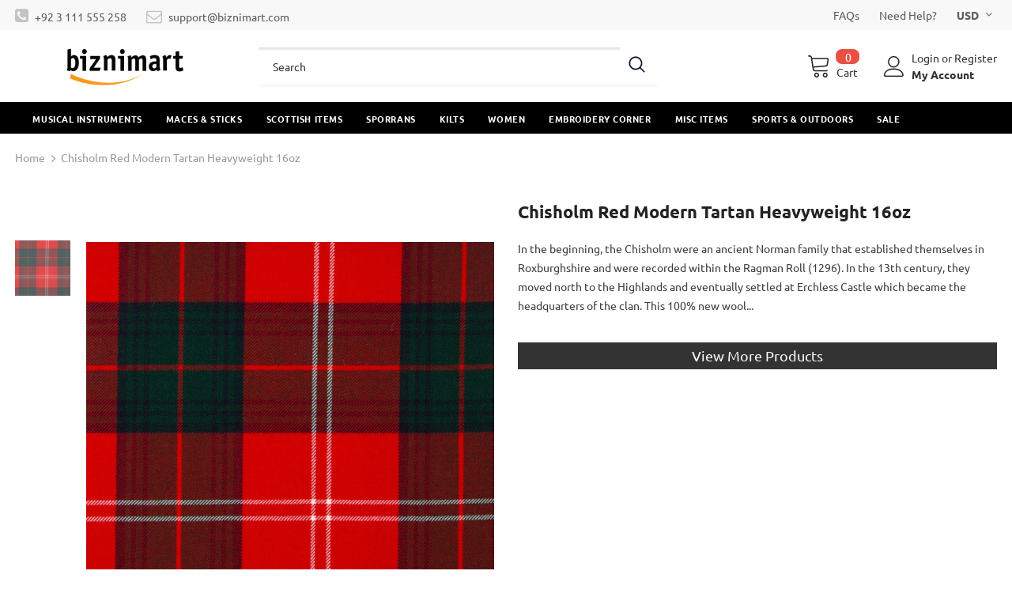

--- FILE ---
content_type: text/html; charset=utf-8
request_url: https://biznimart.com/products/chisholm-red-modern
body_size: 50753
content:
  <!doctype html>
<!--[if lt IE 7]><html class="no-js lt-ie9 lt-ie8 lt-ie7" lang="en"> <![endif]-->
<!--[if IE 7]><html class="no-js lt-ie9 lt-ie8" lang="en"> <![endif]-->
<!--[if IE 8]><html class="no-js lt-ie9" lang="en"> <![endif]-->
<!--[if IE 9 ]><html class="ie9 no-js"> <![endif]-->
<!--[if (gt IE 9)|!(IE)]><!--> <html class="no-js"> <!--<![endif]-->
<head>
	<!-- Added by AVADA SEO Suite -->
	


<meta name="google-site-verification" content="nz-sHrva2wJ2wSl1MR7i6mgFTOULbwBE95tjykVGkJ8" />
<meta name="msvalidate.01" content="4CC850554CA4A39B958F8C8A8C616E05" />
<meta name="p:domain_verify" content="94b122b64ce920e95964408f06868ed5"/>
<meta name="yandex-verification" content="747acaf62f089239" />




<!-- Added by AVADA SEO Suite: Product Structured Data -->
<script type="application/ld+json">{
"@context": "https://schema.org/",
"@type": "Product",
"@id": "https:\/\/biznimart.com\/products\/chisholm-red-modern",
"name": "Chisholm Red Modern Tartan Heavyweight 16oz",
"description": "In the beginning, the Chisholm were an ancient Norman family that established themselves in Roxburghshire and were recorded within the Ragman Roll (1296). In the 13th century, they moved north to the Highlands and eventually settled at Erchless Castle which became the headquarters of the clan. This 100% new wool tartan is mostly red in shade. The colors of Chisholm Red Modern Tartan are Red, Green, Black, and White lines.This tartan pattern will make your clothes more stylish and elegant. We have a wide selection of quality kilts. jackets, skirts, and other clothes made of this gorgeous Chisholm Red Modern Tartan. To make your experience more elegant, we take care of the most intricate details that make this Tartan a stylish piece that reflects the refined style of the family. You may order any of the below-listed products in this tartan, and we will make your required garments exactly as per your given measurements.",
"brand": {
  "@type": "Brand",
  "name": "biznimart"
},
"offers": {
  "@type": "Offer",
  "price": "150.0",
  "priceCurrency": "USD",
  "itemCondition": "https://schema.org/NewCondition",
  "availability": "https://schema.org/InStock",
  "url": "https://biznimart.com/products/chisholm-red-modern"
},
"image": [
  "https://biznimart.com/cdn/shop/products/chisholm-red-modern-scottish-kilt-740899.jpg?v=1650235273"
],
"releaseDate": "2022-04-18 03:41:12 +0500",
"sku": "TF-2320",
"mpn": "TF-2320"}</script>
<!-- /Added by AVADA SEO Suite --><!-- Added by AVADA SEO Suite: Breadcrumb Structured Data  -->
<script type="application/ld+json">{
  "@context": "https://schema.org",
  "@type": "BreadcrumbList",
  "itemListElement": [{
    "@type": "ListItem",
    "position": 1,
    "name": "Home",
    "item": "https://biznimart.com"
  }, {
    "@type": "ListItem",
    "position": 2,
    "name": "Chisholm Red Modern Tartan Heavyweight 16oz",
    "item": "https://biznimart.com/products/chisholm-red-modern"
  }]
}
</script>
<!-- Added by AVADA SEO Suite -->



	<!-- /Added by AVADA SEO Suite -->



  <!-- Basic page needs ================================================== -->
  <meta charset="utf-8">
  <meta http-equiv="X-UA-Compatible" content="IE=edge,chrome=1">
	
  <!-- Title and description ================================================== -->
   
  <title>
    Chisholm Red Modern Tartan Heavyweight 16oz
    
    

     &ndash; 
    biznimart
    
  </title>
  

  
  <meta name="description" content="In the beginning, the Chisholm were an ancient Norman family that established themselves in Roxburghshire and were recorded within the Ragman Roll (1296). In the 13th century, they moved north to the Highlands and eventually settled at Erchless Castle which became the headquarters of the clan. This 100% new wool tartan">
  

  <!-- Product meta ================================================== -->
  


  <meta property="og:type" content="product">
  <meta property="og:title" content="Chisholm Red Modern Tartan Heavyweight 16oz">
  
  <meta property="og:image" content="http://biznimart.com/cdn/shop/products/chisholm-red-modern-scottish-kilt-740899_grande.jpg?v=1650235273">
  <meta property="og:image:secure_url" content="https://biznimart.com/cdn/shop/products/chisholm-red-modern-scottish-kilt-740899_grande.jpg?v=1650235273">
  
  <meta property="og:price:amount" content="150.00">
  <meta property="og:price:currency" content="USD">


  <meta property="og:description" content="In the beginning, the Chisholm were an ancient Norman family that established themselves in Roxburghshire and were recorded within the Ragman Roll (1296). In the 13th century, they moved north to the Highlands and eventually settled at Erchless Castle which became the headquarters of the clan. This 100% new wool tartan">


  <meta property="og:url" content="https://biznimart.com/products/chisholm-red-modern">
  <meta property="og:site_name" content="biznimart">
  <!-- /snippets/twitter-card.liquid -->





  <meta name="twitter:card" content="product">
  <meta name="twitter:title" content="Chisholm Red Modern Tartan Heavyweight 16oz">
  <meta name="twitter:description" content="In the beginning, the Chisholm were an ancient Norman family that established themselves in Roxburghshire and were recorded within the Ragman Roll (1296). In the 13th century, they moved north to the Highlands and eventually settled at Erchless Castle which became the headquarters of the clan. This 100% new wool tartan is mostly red in shade. The colors of Chisholm Red Modern Tartan are Red, Green, Black, and White lines.This tartan pattern will make your clothes more stylish and elegant. We have a wide selection of quality kilts. jackets, skirts, and other clothes made of this gorgeous Chisholm Red Modern Tartan. To make your experience more elegant, we take care of the most intricate details that make this Tartan a stylish piece that reflects the refined style of the family. You may order any of the below-listed products in this tartan,">
  <meta name="twitter:image" content="https://biznimart.com/cdn/shop/products/chisholm-red-modern-scottish-kilt-740899_medium.jpg?v=1650235273">
  <meta name="twitter:image:width" content="240">
  <meta name="twitter:image:height" content="240">
  <meta name="twitter:label1" content="Price">
  <meta name="twitter:data1" content="$150.00">
  
  <meta name="twitter:label2" content="Brand">
  <meta name="twitter:data2" content="biznimart">
  



  <!-- Helpers ================================================== -->
  <link rel="canonical" href="https://biznimart.com/products/chisholm-red-modern">
  <link canonical-shop-url="https://biznimart.com/">
  <meta name="viewport" content="width=device-width,initial-scale=1">
  <link rel="preload" href="//biznimart.com/cdn/shop/t/14/assets/vendor.min.css?v=72559489221033970801649223791" as="style">
  <link rel="preload" href="//biznimart.com/cdn/shop/t/14/assets/theme-styles.css?v=57235156790416230891651759021" as="style">
  <link rel="preload" href="//biznimart.com/cdn/shop/t/14/assets/theme-styles-responsive.css?v=126267832746640193181649223837" as="style">
  <link rel="preload" href="//biznimart.com/cdn/shop/t/14/assets/theme-settings.css?v=124782402193684218371649665912" as="style">
  <link rel="preload" href="//biznimart.com/cdn/shop/t/14/assets/header-05.css?v=180687859257110468381649223768" as="style">
  <link rel="preload" href="//biznimart.com/cdn/shop/t/14/assets/header-06.css?v=126606608905150543181649223769" as="style">
  <link rel="preload" href="//biznimart.com/cdn/shop/t/14/assets/header-07.css?v=100353581849455261521649223769" as="style">
  <link rel="preload" href="//biznimart.com/cdn/shop/t/14/assets/header-08.css?v=87906691811261097191649223770" as="style">
  <link rel="preload" href="//biznimart.com/cdn/shop/t/14/assets/footer-06.css?v=132629616272968652451649223759" as="style">
  <link rel="preload" href="//biznimart.com/cdn/shop/t/14/assets/footer-07.css?v=19457261069086938391649223759" as="style">
  <link rel="preload" href="//biznimart.com/cdn/shop/t/14/assets/footer-08.css?v=17161311055609253561649223760" as="style">
  <link rel="preload" href="//biznimart.com/cdn/shop/t/14/assets/footer-09.css?v=31723816694365087181649223760" as="style">
  <link rel="preload" href="//biznimart.com/cdn/shop/t/14/assets/product-skin.css?v=86030726725359264551649223785" as="style">
  <link rel="preload" href="//biznimart.com/cdn/shop/t/14/assets/layout_style_1170.css?v=175837568721092489071649223778" as="style">
  <link rel="preload" href="//biznimart.com/cdn/shop/t/14/assets/layout_style_fullwidth.css?v=139908533630461757151649223779" as="style">
  <link rel="preload" href="//biznimart.com/cdn/shop/t/14/assets/layout_style_flower.css?v=46301794337413993831649223779" as="style">
  <link rel="preload" href="//biznimart.com/cdn/shop/t/14/assets/layout_style_suppermarket.css?v=128954938120041481171649223780" as="style">
  <link rel="preload" href="//biznimart.com/cdn/shop/t/14/assets/layout_style_surfup.css?v=6333508663724808751649223780" as="style">
  <link rel="preload" href="//biznimart.com/cdn/shop/t/14/assets/product-supermarket.css?v=171093545267327271411649223785" as="style">
  <link rel="preload" href="//biznimart.com/cdn/shop/t/14/assets/jquery.min.js?v=56888366816115934351649223776" as="script">

  <!-- Favicon -->
  
  <link rel="shortcut icon" href="//biznimart.com/cdn/shop/files/biznimart-social_32x32.jpg?v=1615060938" type="image/png">
  
  
  <link href="//biznimart.com/cdn/shop/t/14/assets/listnav.css?v=122923197333958187191649223781" rel="stylesheet" type="text/css" media="all" />
  <!-- Styles -->
  <style>
    

        
        
        
        

        @font-face { font-display: swap;
  font-family: Ubuntu;
  font-weight: 400;
  font-style: normal;
  src: url("//biznimart.com/cdn/fonts/ubuntu/ubuntu_n4.2c466c9d72970fbeeea5774a5658b256f03b28fd.woff2") format("woff2"),
       url("//biznimart.com/cdn/fonts/ubuntu/ubuntu_n4.7d58d3bbaa6e4145f1df3f31b336b0f96f56885c.woff") format("woff");
}

        @font-face { font-display: swap;
  font-family: Ubuntu;
  font-weight: 500;
  font-style: normal;
  src: url("//biznimart.com/cdn/fonts/ubuntu/ubuntu_n5.73a0122c625a1bf38a89e87e3b93ee3e9afb5645.woff2") format("woff2"),
       url("//biznimart.com/cdn/fonts/ubuntu/ubuntu_n5.5c082d0da48d9f31b297753ec73533fd4e8c1946.woff") format("woff");
}

        
        @font-face { font-display: swap;
  font-family: Ubuntu;
  font-weight: 700;
  font-style: normal;
  src: url("//biznimart.com/cdn/fonts/ubuntu/ubuntu_n7.4a6a6a4bfdf210d52361d51ed5ba695d22312936.woff2") format("woff2"),
       url("//biznimart.com/cdn/fonts/ubuntu/ubuntu_n7.fa4aeac3536c478d3ad5cc842b960c40fcfddac6.woff") format("woff");
}


		    

        
			      
        
    
    :root {
      --font_size: 14px;
      --font_size_minus1: 13px;
      --font_size_minus2: 12px;
      --font_size_minus3: 11px;
      --font_size_minus4: 10px;
      --font_size_plus1: 15px;
      --font_size_plus2: 16px;
      --font_size_plus3: 17px;
      --font_size_plus4: 18px;
      --font_size_plus5: 19px;
      --font_size_plus6: 20px;
      --font_size_plus7: 21px;
      --font_size_plus8: 22px;
      --font_size_plus9: 23px;
      --font_size_plus10: 24px;
      --font_size_plus11: 25px;
      --font_size_plus12: 26px;
      --font_size_plus13: 27px;
      --font_size_plus14: 28px;
      --font_size_plus15: 29px;
      --font_size_plus16: 30px;
      --font_size_plus18: 32px;
      --font_size_plus21: 35px;
      --font_size_plus22: 36px;
      --font_size_plus23: 37px;
      --font_size_plus24: 38px;
      --font_size_plus29: 43px;
      --font_size_plus33: 47px;
      --font_size_plus34: 48px;

	  --fonts_name: Ubuntu,sans-serif;
	  --fonts_name_2: Ubuntu,sans-serif;

      /* Color */
      --body_bg: #ffffff;
      --body_color: #3c3c3c;
      --link_color: #0688e2;
      --link_color_hover: #232323;
      --link_color_underline: rgba(6, 136, 226, 0.3);

      /* Breadcrumb */
      --breadcrumb_color : #999999;
      --breadcrumb_text_transform : capitalize;

      /* Header and Title */
      --page_title_font_size: 24px;
      --page_title_font_size_minus4: 20px;
      --page_title_font_size_minus6: 18px;
      --page_title_font_size_plus5: 29px;
      --page_title_color: #232323;
      --page_title_text_align : left;
      --page_title_color_underline: rgba(35, 35, 35, 0.3);

      /* Product  */
      --product_name_font_size: 12px;
      --product_name_line_height: 22px;
      --product_text_transform: none;
      --product_name_font_weight: 500;
      --product_name_text_align: left;
      --product_vendor_text_transform: capitalize;
      --product_vendor_font_weight: 500;
      --product_vendor_font_size: 12px;

      --color_title_pr: #232323;
      --color_title_pr_hover: #232323;
      --color_title_pr_hover_underline: rgba(35, 35, 35, 0.3);
      --color_vendor : #232323;
      --sale_text : #fff;
      --bg_sale : #e95144;
      --custom_label_text : #fff;
      --custom_label_bg : #323232;
      --bundle_label_text : #fff;
      --bundle_label_bg : #232323;
      --new_label_text : #323232;
      --new_label_bg : #fff;
      --new_label_border : #f6f6f6;
      --sold_out_text : #fff;
      --bg_sold_out : #c1c1c1;
      --color_price: #232323;
      --color_price_sale: #e95144;
      --color_compare_price: #969696;
      --color_compare_product: #fff;
      
        
        --color_quick_view: rgba(255, 255, 255, 0.7);
        --bg_quick_view: rgba(0, 0, 0, 0.8);
        
      
      --border_quick_view: transparent;
      --color_wishlist: #232323;
      --bg_wishlist: #ffe5e5;
      --border_wishlist: transparent;
      --bg_wishlist_active: #ffe5e5;

      /* Button 1 */
      --background_1: #232323;
      --color_1 : #ffffff;
      --border_1 : #232323;

      /* Button 2 */
      --background_2: #fff;
      --color_2 : #232323;
      --border_2 : #232323;

      /* Button 3 */
      --background_3: #e95144;
      --color_3 : #ffffff;
      --border_3 : #e95144;

      /* Button Add To Cart */
      --color_add_to_cart : #fff;
      --border_add_to_cart : #000;
      --background_add_to_cart : #000;

      --color_add_to_cart_hover : #000;
      --border_add_to_cart_hover : #000;
      --background_add_to_cart_hover : #fff;


      /* Button */
      
        --button_font_family: Ubuntu,sans-serif;
      
      --button_font_size: px;
      --button_font_weight: ;
      --button_border_radius: px;
      --button_border_width: px;
      --button_border_style: ;
      --button_text_align: ;
      --button_text_transform: ;
      --button_letter_spacing: ;
      --button_padding_top: px;
      --button_padding_bottom: px;
      --button_padding_left: px;
      --button_padding_right: px;

      

      /* Border Color */
      --border_widget_title : #e0e0e0;
      --border_color_1 : #ebebeb;
      --border_color_2: #e7e7e7;
      --border_page_title: #eaeaea;
      --border_input: #cbcbcb;
      --border_checkbox: #d0d0d0;
      --border_dropdown: #dadada;
      --border_bt_sidebar : #f6f6f6;
      --color_icon_drop: #6b6b6b;

      
          --color_ipt: #3c3c3c;
        

      
        
          --color_slick_arrow: #323232;
          --color_border_slick_arrow: #323232;
          --color_bg_slick_arrow: #ffffff;
        
      

      /*color Mobile*/

      --color_menu_mb: #232323;
      --color_menu_level3: #3c3c3c;

      /* Mixin ================= */
      

  		  
           --font_size_btn: 15px;   
        

        
            --padding_btn: 7px 15px 7px;
        

        
          --letter_spacing_btn: .05em;
        

        
          --padding_btn_qv_add_to_cart: 12px 15px 10px;
        
          --padding_btn_bundle: 10px 15px 8px 15px;
        

      
      
          --color-price-box: var(--color_compare_price);
      

      --color_review: #232323;
      --color_review_empty: #232323;

      --border-product-image: #e6e6e6;

      
      --border-radius-17: 0;
      --border-radius-50: 0;
      
    }
</style>
  <link href="//biznimart.com/cdn/shop/t/14/assets/vendor.min.css?v=72559489221033970801649223791" rel="stylesheet" type="text/css" media="all" />
<link href="//biznimart.com/cdn/shop/t/14/assets/theme-styles.css?v=57235156790416230891651759021" rel="stylesheet" type="text/css" media="all" />
<link href="//biznimart.com/cdn/shop/t/14/assets/theme-styles-responsive.css?v=126267832746640193181649223837" rel="stylesheet" type="text/css" media="all" />
<link href="//biznimart.com/cdn/shop/t/14/assets/theme-settings.css?v=124782402193684218371649665912" rel="stylesheet" type="text/css" media="all" />




































  
   <!-- Scripts -->
  <script src="//biznimart.com/cdn/shop/t/14/assets/jquery.min.js?v=56888366816115934351649223776" type="text/javascript"></script>
<script src="//biznimart.com/cdn/shop/t/14/assets/jquery-cookie.min.js?v=72365755745404048181649223775" type="text/javascript"></script>
<script src="//biznimart.com/cdn/shop/t/14/assets/lazysizes.min.js?v=84414966064882348651649223781" type="text/javascript"></script>

<script>
  	window.lazySizesConfig = window.lazySizesConfig || {};
    lazySizesConfig.loadMode = 1;
    window.lazySizesConfig.init = false;
    lazySizes.init();
  
    window.ajax_cart = "none";
    window.money_format = "<span class=money>${{amount}}</span>";//"<span class=money>${{amount}}</span>";
    window.shop_currency = "USD";
    window.show_multiple_currencies = true;
    window.use_color_swatch = true;
    window.product_variant_name = true;
        window.color_swatch_style = "variant";
    window.enable_sidebar_multiple_choice = true;
    window.file_url = "//biznimart.com/cdn/shop/files/?4640";
    window.asset_url = "";
    window.router = "";
    window.swatch_recently = "color";
    window.label_sale = "label_sale";
    window.layout_style = "layout_style_1";
    window.layout_home = "";
    window.product_style = "grouped";
    window.category_style = "default";
    window.layout_body = "full";
        
    window.inventory_text = {
        in_stock: "In stock",
        many_in_stock: "Many in stock",
        out_of_stock: "Out of stock",
        add_to_cart: "Add to cart",
        add_all_to_cart: "Add all to Cart",
        sold_out: "Sold Out",
        select_options : "Select options",
        unavailable: "Sold Out",
        view_all_collection: "View All",
        no_more_product: "No more product",
        show_options: "Show Variants",
        hide_options: "Hide Variants",
        adding : "Adding",
        thank_you : "Thank You",
        add_more : "Add More",
        cart_feedback : "Added",
        add_wishlist : "Add to Wish List",
        remove_wishlist : "Remove Wish List",
        add_wishlist_1 : "Add to wishlist",
        remove_wishlist_1 : "Remove wishlist",
        previous: "Prev",
        next: "Next",
      	pre_order : "Pre Order",
        hotStock: "Hurry up! only [inventory] left",
        view_more: "View All",
        view_less : "View Less",
        show_more: "Show More",
        show_less : "Show Less",
        days : "Days",
        hours : "Hours",
        mins : "Mins",
        secs : "Secs",

        customlabel: "Custom Label",
        newlabel: "New",
        salelabel: "Sale",
        soldoutlabel: "Sold Out",
        bundlelabel: "Bundle",

        message_compare : "You must select at least two products to compare!",
        message_iscart : "is added to your shopping cart.",

        add_compare : "Add to compare",
        remove_compare : "Remove compare",
        remove: "Remove",
        warning_quantity: "Maximum quantity",
    };
    window.multi_lang = false;
    window.collection_pagination_type = "scroll";

    window.newsletter_popup = false;
    window.hidden_newsletter = false;
    window.option_ptoduct1 = "size";
    window.option_ptoduct2 = "color";
    window.option_ptoduct3 = "option 3"

    /* Free Shipping Message */
    window.free_shipping_color1 = "#F44336";  
    window.free_shipping_color2 = "#FF9800";
    window.free_shipping_color3 = "#69c69c";
    window.free_shipping_price = 1000;
    window.free_shipping_text = {
        free_shipping_message_1: "You qualify for free shipping!",
        free_shipping_message_2:"Only",
        free_shipping_message_3: "away from",
        free_shipping_message_4: "free shipping",
        free_shipping_1: "Free",
        free_shipping_2: "TBD",
    }

</script>

  <!-- Header hook for plugins ================================ -->
  <script>window.performance && window.performance.mark && window.performance.mark('shopify.content_for_header.start');</script><meta id="shopify-digital-wallet" name="shopify-digital-wallet" content="/52439842989/digital_wallets/dialog">
<link rel="alternate" hreflang="x-default" href="https://biznimart.com/products/chisholm-red-modern">
<link rel="alternate" hreflang="de" href="https://biznimart.com/de/products/chisholm-red-modern">
<link rel="alternate" hreflang="fr" href="https://biznimart.com/fr/products/chisholm-red-modern">
<link rel="alternate" type="application/json+oembed" href="https://biznimart.com/products/chisholm-red-modern.oembed">
<script async="async" src="/checkouts/internal/preloads.js?locale=en-US"></script>
<script id="shopify-features" type="application/json">{"accessToken":"4dab444f60324642bf71c5391a10297d","betas":["rich-media-storefront-analytics"],"domain":"biznimart.com","predictiveSearch":true,"shopId":52439842989,"locale":"en"}</script>
<script>var Shopify = Shopify || {};
Shopify.shop = "biznimart.myshopify.com";
Shopify.locale = "en";
Shopify.currency = {"active":"USD","rate":"1.0"};
Shopify.country = "US";
Shopify.theme = {"name":"ready-update version HO 05-04-22 (Collection)","id":129317896365,"schema_name":"Ella","schema_version":"5.1.0","theme_store_id":null,"role":"main"};
Shopify.theme.handle = "null";
Shopify.theme.style = {"id":null,"handle":null};
Shopify.cdnHost = "biznimart.com/cdn";
Shopify.routes = Shopify.routes || {};
Shopify.routes.root = "/";</script>
<script type="module">!function(o){(o.Shopify=o.Shopify||{}).modules=!0}(window);</script>
<script>!function(o){function n(){var o=[];function n(){o.push(Array.prototype.slice.apply(arguments))}return n.q=o,n}var t=o.Shopify=o.Shopify||{};t.loadFeatures=n(),t.autoloadFeatures=n()}(window);</script>
<script id="shop-js-analytics" type="application/json">{"pageType":"product"}</script>
<script defer="defer" async type="module" src="//biznimart.com/cdn/shopifycloud/shop-js/modules/v2/client.init-shop-cart-sync_DtuiiIyl.en.esm.js"></script>
<script defer="defer" async type="module" src="//biznimart.com/cdn/shopifycloud/shop-js/modules/v2/chunk.common_CUHEfi5Q.esm.js"></script>
<script type="module">
  await import("//biznimart.com/cdn/shopifycloud/shop-js/modules/v2/client.init-shop-cart-sync_DtuiiIyl.en.esm.js");
await import("//biznimart.com/cdn/shopifycloud/shop-js/modules/v2/chunk.common_CUHEfi5Q.esm.js");

  window.Shopify.SignInWithShop?.initShopCartSync?.({"fedCMEnabled":true,"windoidEnabled":true});

</script>
<script>(function() {
  var isLoaded = false;
  function asyncLoad() {
    if (isLoaded) return;
    isLoaded = true;
    var urls = ["https:\/\/embed.tawk.to\/widget-script\/5d8f43a36c1dde20ed03ef30\/1dm0jovqo.js?shop=biznimart.myshopify.com","https:\/\/seo.apps.avada.io\/avada-seo-installed.js?shop=biznimart.myshopify.com","https:\/\/cdncozyantitheft.addons.business\/js\/script_tags\/biznimart\/UWrpRqtT3t4fM3auH4fxEOyF1aAf0s8k.js?shop=biznimart.myshopify.com","https:\/\/ideafyi.oss-us-west-1.aliyuncs.com\/js\/blocker.js?v=2\u0026shop=biznimart.myshopify.com"];
    for (var i = 0; i < urls.length; i++) {
      var s = document.createElement('script');
      s.type = 'text/javascript';
      s.async = true;
      s.src = urls[i];
      var x = document.getElementsByTagName('script')[0];
      x.parentNode.insertBefore(s, x);
    }
  };
  if(window.attachEvent) {
    window.attachEvent('onload', asyncLoad);
  } else {
    window.addEventListener('load', asyncLoad, false);
  }
})();</script>
<script id="__st">var __st={"a":52439842989,"offset":18000,"reqid":"66b40f43-4847-4b55-acda-c9d2cbf5d19c-1766549558","pageurl":"biznimart.com\/products\/chisholm-red-modern","u":"7203687fb800","p":"product","rtyp":"product","rid":7158281765037};</script>
<script>window.ShopifyPaypalV4VisibilityTracking = true;</script>
<script id="captcha-bootstrap">!function(){'use strict';const t='contact',e='account',n='new_comment',o=[[t,t],['blogs',n],['comments',n],[t,'customer']],c=[[e,'customer_login'],[e,'guest_login'],[e,'recover_customer_password'],[e,'create_customer']],r=t=>t.map((([t,e])=>`form[action*='/${t}']:not([data-nocaptcha='true']) input[name='form_type'][value='${e}']`)).join(','),a=t=>()=>t?[...document.querySelectorAll(t)].map((t=>t.form)):[];function s(){const t=[...o],e=r(t);return a(e)}const i='password',u='form_key',d=['recaptcha-v3-token','g-recaptcha-response','h-captcha-response',i],f=()=>{try{return window.sessionStorage}catch{return}},m='__shopify_v',_=t=>t.elements[u];function p(t,e,n=!1){try{const o=window.sessionStorage,c=JSON.parse(o.getItem(e)),{data:r}=function(t){const{data:e,action:n}=t;return t[m]||n?{data:e,action:n}:{data:t,action:n}}(c);for(const[e,n]of Object.entries(r))t.elements[e]&&(t.elements[e].value=n);n&&o.removeItem(e)}catch(o){console.error('form repopulation failed',{error:o})}}const l='form_type',E='cptcha';function T(t){t.dataset[E]=!0}const w=window,h=w.document,L='Shopify',v='ce_forms',y='captcha';let A=!1;((t,e)=>{const n=(g='f06e6c50-85a8-45c8-87d0-21a2b65856fe',I='https://cdn.shopify.com/shopifycloud/storefront-forms-hcaptcha/ce_storefront_forms_captcha_hcaptcha.v1.5.2.iife.js',D={infoText:'Protected by hCaptcha',privacyText:'Privacy',termsText:'Terms'},(t,e,n)=>{const o=w[L][v],c=o.bindForm;if(c)return c(t,g,e,D).then(n);var r;o.q.push([[t,g,e,D],n]),r=I,A||(h.body.append(Object.assign(h.createElement('script'),{id:'captcha-provider',async:!0,src:r})),A=!0)});var g,I,D;w[L]=w[L]||{},w[L][v]=w[L][v]||{},w[L][v].q=[],w[L][y]=w[L][y]||{},w[L][y].protect=function(t,e){n(t,void 0,e),T(t)},Object.freeze(w[L][y]),function(t,e,n,w,h,L){const[v,y,A,g]=function(t,e,n){const i=e?o:[],u=t?c:[],d=[...i,...u],f=r(d),m=r(i),_=r(d.filter((([t,e])=>n.includes(e))));return[a(f),a(m),a(_),s()]}(w,h,L),I=t=>{const e=t.target;return e instanceof HTMLFormElement?e:e&&e.form},D=t=>v().includes(t);t.addEventListener('submit',(t=>{const e=I(t);if(!e)return;const n=D(e)&&!e.dataset.hcaptchaBound&&!e.dataset.recaptchaBound,o=_(e),c=g().includes(e)&&(!o||!o.value);(n||c)&&t.preventDefault(),c&&!n&&(function(t){try{if(!f())return;!function(t){const e=f();if(!e)return;const n=_(t);if(!n)return;const o=n.value;o&&e.removeItem(o)}(t);const e=Array.from(Array(32),(()=>Math.random().toString(36)[2])).join('');!function(t,e){_(t)||t.append(Object.assign(document.createElement('input'),{type:'hidden',name:u})),t.elements[u].value=e}(t,e),function(t,e){const n=f();if(!n)return;const o=[...t.querySelectorAll(`input[type='${i}']`)].map((({name:t})=>t)),c=[...d,...o],r={};for(const[a,s]of new FormData(t).entries())c.includes(a)||(r[a]=s);n.setItem(e,JSON.stringify({[m]:1,action:t.action,data:r}))}(t,e)}catch(e){console.error('failed to persist form',e)}}(e),e.submit())}));const S=(t,e)=>{t&&!t.dataset[E]&&(n(t,e.some((e=>e===t))),T(t))};for(const o of['focusin','change'])t.addEventListener(o,(t=>{const e=I(t);D(e)&&S(e,y())}));const B=e.get('form_key'),M=e.get(l),P=B&&M;t.addEventListener('DOMContentLoaded',(()=>{const t=y();if(P)for(const e of t)e.elements[l].value===M&&p(e,B);[...new Set([...A(),...v().filter((t=>'true'===t.dataset.shopifyCaptcha))])].forEach((e=>S(e,t)))}))}(h,new URLSearchParams(w.location.search),n,t,e,['guest_login'])})(!0,!0)}();</script>
<script integrity="sha256-4kQ18oKyAcykRKYeNunJcIwy7WH5gtpwJnB7kiuLZ1E=" data-source-attribution="shopify.loadfeatures" defer="defer" src="//biznimart.com/cdn/shopifycloud/storefront/assets/storefront/load_feature-a0a9edcb.js" crossorigin="anonymous"></script>
<script data-source-attribution="shopify.dynamic_checkout.dynamic.init">var Shopify=Shopify||{};Shopify.PaymentButton=Shopify.PaymentButton||{isStorefrontPortableWallets:!0,init:function(){window.Shopify.PaymentButton.init=function(){};var t=document.createElement("script");t.src="https://biznimart.com/cdn/shopifycloud/portable-wallets/latest/portable-wallets.en.js",t.type="module",document.head.appendChild(t)}};
</script>
<script data-source-attribution="shopify.dynamic_checkout.buyer_consent">
  function portableWalletsHideBuyerConsent(e){var t=document.getElementById("shopify-buyer-consent"),n=document.getElementById("shopify-subscription-policy-button");t&&n&&(t.classList.add("hidden"),t.setAttribute("aria-hidden","true"),n.removeEventListener("click",e))}function portableWalletsShowBuyerConsent(e){var t=document.getElementById("shopify-buyer-consent"),n=document.getElementById("shopify-subscription-policy-button");t&&n&&(t.classList.remove("hidden"),t.removeAttribute("aria-hidden"),n.addEventListener("click",e))}window.Shopify?.PaymentButton&&(window.Shopify.PaymentButton.hideBuyerConsent=portableWalletsHideBuyerConsent,window.Shopify.PaymentButton.showBuyerConsent=portableWalletsShowBuyerConsent);
</script>
<script data-source-attribution="shopify.dynamic_checkout.cart.bootstrap">document.addEventListener("DOMContentLoaded",(function(){function t(){return document.querySelector("shopify-accelerated-checkout-cart, shopify-accelerated-checkout")}if(t())Shopify.PaymentButton.init();else{new MutationObserver((function(e,n){t()&&(Shopify.PaymentButton.init(),n.disconnect())})).observe(document.body,{childList:!0,subtree:!0})}}));
</script>

<script>window.performance && window.performance.mark && window.performance.mark('shopify.content_for_header.end');</script>

  <!--[if lt IE 9]>
  <script src="//html5shiv.googlecode.com/svn/trunk/html5.js" type="text/javascript"></script>
  <![endif]-->

  
  
  

  <script>

    Shopify.productOptionsMap = {};
    Shopify.quickViewOptionsMap = {};

    Shopify.updateOptionsInSelector = function(selectorIndex, wrapperSlt) {
        Shopify.optionsMap = wrapperSlt === '.product' ? Shopify.productOptionsMap : Shopify.quickViewOptionsMap;

        switch (selectorIndex) {
            case 0:
                var key = 'root';
                var selector = $(wrapperSlt + ' .single-option-selector:eq(0)');
                break;
            case 1:
                var key = $(wrapperSlt + ' .single-option-selector:eq(0)').val();
                var selector = $(wrapperSlt + ' .single-option-selector:eq(1)');
                break;
            case 2:
                var key = $(wrapperSlt + ' .single-option-selector:eq(0)').val();
                key += ' / ' + $(wrapperSlt + ' .single-option-selector:eq(1)').val();
                var selector = $(wrapperSlt + ' .single-option-selector:eq(2)');
        }

        var initialValue = selector.val();
        selector.empty();

        var availableOptions = Shopify.optionsMap[key];

        if (availableOptions && availableOptions.length) {
            for (var i = 0; i < availableOptions.length; i++) {
                var option = availableOptions[i].replace('-sold-out','');
                var newOption = $('<option></option>').val(option).html(option);

                selector.append(newOption);
            }

            $(wrapperSlt + ' .swatch[data-option-index="' + selectorIndex + '"] .swatch-element').each(function() {
                // debugger;
                if ($.inArray($(this).attr('data-value'), availableOptions) !== -1) {
                    $(this).addClass('available').removeClass('soldout').find(':radio').prop('disabled',false).prop('checked',true);
                }
                else {
                    if ($.inArray($(this).attr('data-value') + '-sold-out', availableOptions) !== -1) {
                        $(this).addClass('available').addClass('soldout').find(':radio').prop('disabled',false).prop('checked',true);
                    } else {
                        $(this).removeClass('available').addClass('soldout').find(':radio').prop('disabled',true).prop('checked',false);
                    }
                    
                }
            });

            if ($.inArray(initialValue, availableOptions) !== -1) {
                selector.val(initialValue);
            }

            selector.trigger('change');
        };
    };

    Shopify.linkOptionSelectors = function(product, wrapperSlt, check) {
        // Building our mapping object.
        Shopify.optionsMap = wrapperSlt === '.product' ? Shopify.productOptionsMap : Shopify.quickViewOptionsMap;
        var arr_1= [],
            arr_2= [],
            arr_3= [];

        Shopify.optionsMap['root'] == [];
        for (var i = 0; i < product.variants.length; i++) {
            var variant = product.variants[i];
            if (variant) {
                var key1 = variant.option1;
                var key2 = variant.option1 + ' / ' + variant.option2;
                Shopify.optionsMap[key1] = [];
                Shopify.optionsMap[key2] = [];
            }
        }
        for (var i = 0; i < product.variants.length; i++) {
            var variant = product.variants[i];
            if (variant) {
                if (window.use_color_swatch) {
                    if (variant.available) {
                        // Gathering values for the 1st drop-down.
                        Shopify.optionsMap['root'] = Shopify.optionsMap['root'] || [];

                        // if ($.inArray(variant.option1 + '-sold-out', Shopify.optionsMap['root']) !== -1) {
                        //     Shopify.optionsMap['root'].pop();
                        // } 

                        arr_1.push(variant.option1);
                        arr_1 = $.unique(arr_1);

                        Shopify.optionsMap['root'].push(variant.option1);

                        Shopify.optionsMap['root'] = Shopify.uniq(Shopify.optionsMap['root']);

                        // Gathering values for the 2nd drop-down.
                        if (product.options.length > 1) {
                        var key = variant.option1;
                            Shopify.optionsMap[key] = Shopify.optionsMap[key] || [];
                            // if ($.inArray(variant.option2 + '-sold-out', Shopify.optionsMap[key]) !== -1) {
                            //     Shopify.optionsMap[key].pop();
                            // } 
                            Shopify.optionsMap[key].push(variant.option2);
                            if ($.inArray(variant.option2, arr_2) === -1) {
                                arr_2.push(variant.option2);
                                arr_2 = $.unique(arr_2);
                            }
                            Shopify.optionsMap[key] = Shopify.uniq(Shopify.optionsMap[key]);
                        }

                        // Gathering values for the 3rd drop-down.
                        if (product.options.length === 3) {
                            var key = variant.option1 + ' / ' + variant.option2;
                            Shopify.optionsMap[key] = Shopify.optionsMap[key] || [];
                            Shopify.optionsMap[key].push(variant.option3);

                            if ($.inArray(variant.option3, arr_3) === -1) {
                                arr_3.push(variant.option3);
                                arr_3 = $.unique(arr_3);
                            }
                            
                            Shopify.optionsMap[key] = Shopify.uniq(Shopify.optionsMap[key]);
                        }
                    } else {
                        // Gathering values for the 1st drop-down.
                        Shopify.optionsMap['root'] = Shopify.optionsMap['root'] || [];
                        if ($.inArray(variant.option1, arr_1) === -1) {
                            Shopify.optionsMap['root'].push(variant.option1 + '-sold-out');
                        }
                        
                        Shopify.optionsMap['root'] = Shopify.uniq(Shopify.optionsMap['root']);

                        // Gathering values for the 2nd drop-down.
                        if (product.options.length > 1) {
                            var key = variant.option1;
                            Shopify.optionsMap[key] = Shopify.optionsMap[key] || [];
                            // Shopify.optionsMap[key].push(variant.option2);

                            // if ($.inArray(variant.option2, arr_2) === -1) {
                                Shopify.optionsMap[key].push(variant.option2 + '-sold-out');
                            // }
                            
                            Shopify.optionsMap[key] = Shopify.uniq(Shopify.optionsMap[key]);
                        }

                        // Gathering values for the 3rd drop-down.
                        if (product.options.length === 3) {
                            var key = variant.option1 + ' / ' + variant.option2;
                            Shopify.optionsMap[key] = Shopify.optionsMap[key] || [];
//                             if ($.inArray(variant.option3, arr_3) === -1) {
                                Shopify.optionsMap[key].push(variant.option3 + '-sold-out');
//                             }
                            Shopify.optionsMap[key] = Shopify.uniq(Shopify.optionsMap[key]);
                        }

                    }
                } else {
                    // Gathering values for the 1st drop-down.
                    if (check) {
                        if (variant.available) {
                            Shopify.optionsMap['root'] = Shopify.optionsMap['root'] || [];
                            Shopify.optionsMap['root'].push(variant.option1);
                            Shopify.optionsMap['root'] = Shopify.uniq(Shopify.optionsMap['root']);

                            // Gathering values for the 2nd drop-down.
                            if (product.options.length > 1) {
                            var key = variant.option1;
                                Shopify.optionsMap[key] = Shopify.optionsMap[key] || [];
                                Shopify.optionsMap[key].push(variant.option2);
                                Shopify.optionsMap[key] = Shopify.uniq(Shopify.optionsMap[key]);
                            }

                            // Gathering values for the 3rd drop-down.
                            if (product.options.length === 3) {
                                var key = variant.option1 + ' / ' + variant.option2;
                                Shopify.optionsMap[key] = Shopify.optionsMap[key] || [];
                                Shopify.optionsMap[key].push(variant.option3);
                                Shopify.optionsMap[key] = Shopify.uniq(Shopify.optionsMap[key]);
                            }
                        }
                    } else {
                        Shopify.optionsMap['root'] = Shopify.optionsMap['root'] || [];

                        Shopify.optionsMap['root'].push(variant.option1);
                        Shopify.optionsMap['root'] = Shopify.uniq(Shopify.optionsMap['root']);

                        // Gathering values for the 2nd drop-down.
                        if (product.options.length > 1) {
                        var key = variant.option1;
                            Shopify.optionsMap[key] = Shopify.optionsMap[key] || [];
                            Shopify.optionsMap[key].push(variant.option2);
                            Shopify.optionsMap[key] = Shopify.uniq(Shopify.optionsMap[key]);
                        }

                        // Gathering values for the 3rd drop-down.
                        if (product.options.length === 3) {
                            var key = variant.option1 + ' / ' + variant.option2;
                            Shopify.optionsMap[key] = Shopify.optionsMap[key] || [];
                            Shopify.optionsMap[key].push(variant.option3);
                            Shopify.optionsMap[key] = Shopify.uniq(Shopify.optionsMap[key]);
                        }
                    }
                    
                }
            }
        };

        // Update options right away.
        Shopify.updateOptionsInSelector(0, wrapperSlt);

        if (product.options.length > 1) Shopify.updateOptionsInSelector(1, wrapperSlt);
        if (product.options.length === 3) Shopify.updateOptionsInSelector(2, wrapperSlt);

        // When there is an update in the first dropdown.
        $(wrapperSlt + " .single-option-selector:eq(0)").change(function() {
            Shopify.updateOptionsInSelector(1, wrapperSlt);
            if (product.options.length === 3) Shopify.updateOptionsInSelector(2, wrapperSlt);
            return true;
        });

        // When there is an update in the second dropdown.
        $(wrapperSlt + " .single-option-selector:eq(1)").change(function() {
            if (product.options.length === 3) Shopify.updateOptionsInSelector(2, wrapperSlt);
            return true;
        });
    };
</script>
  
  <script nomodule src="https://unpkg.com/@google/model-viewer/dist/model-viewer-legacy.js"></script>
  

  
<!-- Start of Judge.me Core -->
<link rel="dns-prefetch" href="https://cdn.judge.me/">
<script data-cfasync='false' class='jdgm-settings-script'>window.jdgmSettings={"pagination":5,"disable_web_reviews":false,"badge_no_review_text":"No reviews","badge_n_reviews_text":"{{ n }} review/reviews","hide_badge_preview_if_no_reviews":true,"badge_hide_text":false,"enforce_center_preview_badge":false,"widget_title":"Customer Reviews","widget_open_form_text":"Write a review","widget_close_form_text":"Cancel review","widget_refresh_page_text":"Refresh page","widget_summary_text":"Based on {{ number_of_reviews }} review/reviews","widget_no_review_text":"Be the first to write a review","widget_name_field_text":"Name","widget_verified_name_field_text":"Verified Name (public)","widget_name_placeholder_text":"Enter your name (public)","widget_required_field_error_text":"This field is required.","widget_email_field_text":"Email","widget_verified_email_field_text":"Verified Email (private, can not be edited)","widget_email_placeholder_text":"Enter your email (private)","widget_email_field_error_text":"Please enter a valid email address.","widget_rating_field_text":"Rating","widget_review_title_field_text":"Review Title","widget_review_title_placeholder_text":"Give your review a title","widget_review_body_field_text":"Review","widget_review_body_placeholder_text":"Write your comments here","widget_pictures_field_text":"Picture/Video (optional)","widget_submit_review_text":"Submit Review","widget_submit_verified_review_text":"Submit Verified Review","widget_submit_success_msg_with_auto_publish":"Thank you! Please refresh the page in a few moments to see your review. You can remove or edit your review by logging into \u003ca href='https://judge.me/login' target='_blank' rel='nofollow noopener'\u003eJudge.me\u003c/a\u003e","widget_submit_success_msg_no_auto_publish":"Thank you! Your review will be published as soon as it is approved by the shop admin. You can remove or edit your review by logging into \u003ca href='https://judge.me/login' target='_blank' rel='nofollow noopener'\u003eJudge.me\u003c/a\u003e","widget_show_default_reviews_out_of_total_text":"Showing {{ n_reviews_shown }} out of {{ n_reviews }} reviews.","widget_show_all_link_text":"Show all","widget_show_less_link_text":"Show less","widget_author_said_text":"{{ reviewer_name }} said:","widget_days_text":"{{ n }} days ago","widget_weeks_text":"{{ n }} week/weeks ago","widget_months_text":"{{ n }} month/months ago","widget_years_text":"{{ n }} year/years ago","widget_yesterday_text":"Yesterday","widget_today_text":"Today","widget_replied_text":"\u003e\u003e {{ shop_name }} replied:","widget_read_more_text":"Read more","widget_rating_filter_see_all_text":"See all reviews","widget_sorting_most_recent_text":"Most Recent","widget_sorting_highest_rating_text":"Highest Rating","widget_sorting_lowest_rating_text":"Lowest Rating","widget_sorting_with_pictures_text":"Only Pictures","widget_sorting_most_helpful_text":"Most Helpful","widget_open_question_form_text":"Ask a question","widget_reviews_subtab_text":"Reviews","widget_questions_subtab_text":"Questions","widget_question_label_text":"Question","widget_answer_label_text":"Answer","widget_question_placeholder_text":"Write your question here","widget_submit_question_text":"Submit Question","widget_question_submit_success_text":"Thank you for your question! We will notify you once it gets answered.","verified_badge_text":"Verified","verified_badge_placement":"left-of-reviewer-name","widget_hide_border":false,"widget_social_share":false,"all_reviews_include_out_of_store_products":true,"all_reviews_out_of_store_text":"(out of store)","all_reviews_product_name_prefix_text":"about","enable_review_pictures":false,"widget_product_reviews_subtab_text":"Product Reviews","widget_shop_reviews_subtab_text":"Shop Reviews","widget_sorting_pictures_first_text":"Pictures First","floating_tab_button_name":"★ Judge.me Reviews","floating_tab_title":"Let customers speak for us","floating_tab_url":"https://biznimart.com/pages/reviews","all_reviews_text_badge_text":"Customers rate us {{ shop.metafields.judgeme.all_reviews_rating | round: 1 }}/5 based on {{ shop.metafields.judgeme.all_reviews_count }} reviews.","all_reviews_text_badge_url":"https://biznimart.com/pages/reviews","featured_carousel_title":"Let customers speak for us","featured_carousel_count_text":"from {{ n }} reviews","featured_carousel_url":"https://biznimart.com/pages/reviews","verified_count_badge_url":"https://biznimart.com/pages/reviews","picture_reminder_submit_button":"Upload Pictures","widget_sorting_videos_first_text":"Videos First","widget_review_pending_text":"Pending","remove_microdata_snippet":true,"preview_badge_no_question_text":"No questions","preview_badge_n_question_text":"{{ number_of_questions }} question/questions","widget_search_bar_placeholder":"Search reviews","widget_sorting_verified_only_text":"Verified only","all_reviews_page_load_more_text":"Load More Reviews","widget_public_name_text":"displayed publicly like","default_reviewer_name_has_non_latin":true,"widget_reviewer_anonymous":"Anonymous","medals_widget_title":"Judge.me Review Medals","widget_invalid_yt_video_url_error_text":"Not a YouTube video URL","widget_max_length_field_error_text":"Please enter no more than {0} characters.","widget_load_with_code_splitting":true,"widget_ugc_title":"Made by us, Shared by you","widget_ugc_subtitle":"Tag us to see your picture featured in our page","widget_ugc_primary_button_text":"Buy Now","widget_ugc_secondary_button_text":"Load More","widget_ugc_reviews_button_text":"View Reviews","widget_rating_metafield_value_type":true,"widget_summary_average_rating_text":"{{ average_rating }} out of 5","widget_media_grid_title":"Customer photos \u0026 videos","widget_media_grid_see_more_text":"See more","widget_verified_by_judgeme_text":"Verified by Judge.me","widget_verified_by_judgeme_text_in_store_medals":"Verified by Judge.me","widget_media_field_exceed_quantity_message":"Sorry, we can only accept {{ max_media }} for one review.","widget_media_field_exceed_limit_message":"{{ file_name }} is too large, please select a {{ media_type }} less than {{ size_limit }}MB.","widget_review_submitted_text":"Review Submitted!","widget_question_submitted_text":"Question Submitted!","widget_close_form_text_question":"Cancel","widget_write_your_answer_here_text":"Write your answer here","widget_show_collected_by_judgeme":false,"widget_collected_by_judgeme_text":"collected by Judge.me","widget_load_more_text":"Load More","widget_full_review_text":"Full Review","widget_read_more_reviews_text":"Read More Reviews","widget_read_questions_text":"Read Questions","widget_questions_and_answers_text":"Questions \u0026 Answers","widget_verified_by_text":"Verified by","widget_number_of_reviews_text":"{{ number_of_reviews }} reviews","widget_back_button_text":"Back","widget_next_button_text":"Next","custom_forms_style":"vertical","preview_badge_collection_page_install_preference":true,"preview_badge_product_page_install_preference":true,"verified_reviews_count_badge_install_preference":true,"review_widget_best_location":true,"platform":"shopify","branding_url":"https://judge.me/reviews","branding_text":"Powered by Judge.me","locale":"en","reply_name":"biznimart","widget_version":"2.1","footer":true,"autopublish":true,"review_dates":true,"enable_custom_form":false};</script> <style class='jdgm-settings-style'>.jdgm-xx{left:0}.jdgm-prev-badge[data-average-rating='0.00']{display:none !important}.jdgm-author-all-initials{display:none !important}.jdgm-author-last-initial{display:none !important}.jdgm-rev-widg__title{visibility:hidden}.jdgm-rev-widg__summary-text{visibility:hidden}.jdgm-prev-badge__text{visibility:hidden}.jdgm-rev__replier:before{content:'biznimart.com'}.jdgm-rev__prod-link-prefix:before{content:'about'}.jdgm-rev__out-of-store-text:before{content:'(out of store)'}@media only screen and (min-width: 768px){.jdgm-rev__pics .jdgm-rev_all-rev-page-picture-separator,.jdgm-rev__pics .jdgm-rev__product-picture{display:none}}@media only screen and (max-width: 768px){.jdgm-rev__pics .jdgm-rev_all-rev-page-picture-separator,.jdgm-rev__pics .jdgm-rev__product-picture{display:none}}.jdgm-preview-badge[data-template="index"]{display:none !important}.jdgm-carousel-wrapper[data-from-snippet="true"]{display:none !important}.jdgm-all-reviews-text[data-from-snippet="true"]{display:none !important}.jdgm-medals-section[data-from-snippet="true"]{display:none !important}.jdgm-ugc-media-wrapper[data-from-snippet="true"]{display:none !important}
</style>

  
  
  
  <style class='jdgm-miracle-styles'>
  @-webkit-keyframes jdgm-spin{0%{-webkit-transform:rotate(0deg);-ms-transform:rotate(0deg);transform:rotate(0deg)}100%{-webkit-transform:rotate(359deg);-ms-transform:rotate(359deg);transform:rotate(359deg)}}@keyframes jdgm-spin{0%{-webkit-transform:rotate(0deg);-ms-transform:rotate(0deg);transform:rotate(0deg)}100%{-webkit-transform:rotate(359deg);-ms-transform:rotate(359deg);transform:rotate(359deg)}}@font-face{font-family:'JudgemeStar';src:url("[data-uri]") format("woff");font-weight:normal;font-style:normal}.jdgm-star{font-family:'JudgemeStar';display:inline !important;text-decoration:none !important;padding:0 4px 0 0 !important;margin:0 !important;font-weight:bold;opacity:1;-webkit-font-smoothing:antialiased;-moz-osx-font-smoothing:grayscale}.jdgm-star:hover{opacity:1}.jdgm-star:last-of-type{padding:0 !important}.jdgm-star.jdgm--on:before{content:"\e000"}.jdgm-star.jdgm--off:before{content:"\e001"}.jdgm-star.jdgm--half:before{content:"\e002"}.jdgm-widget *{margin:0;line-height:1.4;-webkit-box-sizing:border-box;-moz-box-sizing:border-box;box-sizing:border-box;-webkit-overflow-scrolling:touch}.jdgm-hidden{display:none !important;visibility:hidden !important}.jdgm-temp-hidden{display:none}.jdgm-spinner{width:40px;height:40px;margin:auto;border-radius:50%;border-top:2px solid #eee;border-right:2px solid #eee;border-bottom:2px solid #eee;border-left:2px solid #ccc;-webkit-animation:jdgm-spin 0.8s infinite linear;animation:jdgm-spin 0.8s infinite linear}.jdgm-prev-badge{display:block !important}

</style>


  
  
   


<script data-cfasync='false' class='jdgm-script'>
!function(e){window.jdgm=window.jdgm||{},jdgm.CDN_HOST="https://cdn.judge.me/",
jdgm.docReady=function(d){(e.attachEvent?"complete"===e.readyState:"loading"!==e.readyState)?
setTimeout(d,0):e.addEventListener("DOMContentLoaded",d)},jdgm.loadCSS=function(d,t,o,s){
!o&&jdgm.loadCSS.requestedUrls.indexOf(d)>=0||(jdgm.loadCSS.requestedUrls.push(d),
(s=e.createElement("link")).rel="stylesheet",s.class="jdgm-stylesheet",s.media="nope!",
s.href=d,s.onload=function(){this.media="all",t&&setTimeout(t)},e.body.appendChild(s))},
jdgm.loadCSS.requestedUrls=[],jdgm.docReady(function(){(window.jdgmLoadCSS||e.querySelectorAll(
".jdgm-widget, .jdgm-all-reviews-page").length>0)&&(jdgmSettings.widget_load_with_code_splitting?
parseFloat(jdgmSettings.widget_version)>=3?jdgm.loadCSS(jdgm.CDN_HOST+"widget_v3/base.css"):
jdgm.loadCSS(jdgm.CDN_HOST+"widget/base.css"):jdgm.loadCSS(jdgm.CDN_HOST+"shopify_v2.css"))})}(document);
</script>
<script async data-cfasync="false" type="text/javascript" src="https://cdn.judge.me/loader.js"></script>

<noscript><link rel="stylesheet" type="text/css" media="all" href="https://cdn.judge.me/shopify_v2.css"></noscript>
<!-- End of Judge.me Core -->


<script>window.is_hulkpo_installed=true</script>
<script>
    
    
    
    
    var gsf_conversion_data = {page_type : 'product', event : 'view_item', data : {product_data : [{variant_id : 41493101576365, product_id : 7158281765037, name : "Chisholm Red Modern Tartan Heavyweight 16oz", price : "150.00", currency : "USD", sku : "TF-2320", brand : "biznimart", variant : "Default Title", category : "Tartan Finder"}], total_price : "150.00", shop_currency : "USD"}};
    
</script>
  <!-- Go to www.addthis.com/dashboard to customize your tools --> 
  <script type="text/javascript" src="//s7.addthis.com/js/300/addthis_widget.js#pubid=ra-624ead8551ea305b"></script>
<!-- BEGIN app block: shopify://apps/hulk-product-options/blocks/app-embed/380168ef-9475-4244-a291-f66b189208b5 --><!-- BEGIN app snippet: hulkapps_product_options --><script>
    
        window.hulkapps = {
        shop_slug: "biznimart",
        store_id: "biznimart.myshopify.com",
        money_format: "<span class=money>${{amount}}</span>",
        cart: null,
        product: null,
        product_collections: null,
        product_variants: null,
        is_volume_discount: null,
        is_product_option: true,
        product_id: null,
        page_type: null,
        po_url: "https://productoption.hulkapps.com",
        po_proxy_url: "https://biznimart.com",
        vd_url: "https://volumediscount.hulkapps.com",
        customer: null,
        hulkapps_extension_js: true

    }
    window.is_hulkpo_installed=true
    

      window.hulkapps.page_type = "cart";
      window.hulkapps.cart = {"note":null,"attributes":{},"original_total_price":0,"total_price":0,"total_discount":0,"total_weight":0.0,"item_count":0,"items":[],"requires_shipping":false,"currency":"USD","items_subtotal_price":0,"cart_level_discount_applications":[],"checkout_charge_amount":0}
      if (typeof window.hulkapps.cart.items == "object") {
        for (var i=0; i<window.hulkapps.cart.items.length; i++) {
          ["sku", "grams", "vendor", "url", "image", "handle", "requires_shipping", "product_type", "product_description"].map(function(a) {
            delete window.hulkapps.cart.items[i][a]
          })
        }
      }
      window.hulkapps.cart_collections = {}
      

    
      window.hulkapps.page_type = "product"
      window.hulkapps.product_id = "7158281765037";
      window.hulkapps.product = {"id":7158281765037,"title":"Chisholm Red Modern Tartan Heavyweight 16oz","handle":"chisholm-red-modern","description":"\u003cp data-mce-fragment=\"1\"\u003e\u003cspan style=\"font-weight: 400;\" data-mce-fragment=\"1\" data-mce-style=\"font-weight: 400;\"\u003eIn the beginning, the Chisholm were an ancient Norman family that established themselves in Roxburghshire and were recorded within the Ragman Roll (1296). \u003cstrong\u003eIn the 13th century, they moved north to the Highlands and eventually settled at Erchless Castle which became the headquarters of the clan. This 100% new wool tartan is mostly red in shade\u003c\/strong\u003e. The colors of \u003c\/span\u003e\u003cspan style=\"font-weight: 400;\" data-mce-fragment=\"1\" data-mce-style=\"font-weight: 400;\"\u003eChisholm Red Modern Tartan\u003c\/span\u003e\u003cspan style=\"font-weight: 400;\" data-mce-fragment=\"1\" data-mce-style=\"font-weight: 400;\"\u003e are Red, Green, Black, and White lines.\u003cbr\u003e\u003c\/span\u003e\u003cspan style=\"font-weight: 400;\" data-mce-fragment=\"1\" data-mce-style=\"font-weight: 400;\"\u003eThis tartan pattern will make your clothes more stylish and elegant. We have a wide selection of quality kilts. jackets, skirts, and other clothes made of this gorgeous \u003c\/span\u003e\u003cspan style=\"font-weight: 400;\" data-mce-fragment=\"1\" data-mce-style=\"font-weight: 400;\"\u003eChisholm Red Modern Tartan\u003c\/span\u003e\u003cspan style=\"font-weight: 400;\" data-mce-fragment=\"1\" data-mce-style=\"font-weight: 400;\"\u003e. To make your experience more elegant, we take care of the most intricate details that make this Tartan a stylish piece that reflects the refined style of the family. You may order any of the below-listed products in this tartan, and we will make your required garments exactly as per your given measurements.\u003c\/span\u003e\u003c\/p\u003e","published_at":"2022-04-18T03:41:12+05:00","created_at":"2022-04-18T03:41:13+05:00","vendor":"biznimart","type":"Tartan Finder","tags":["Chisholm","Chisholm Modern","Chisholm Modern Tartan","Chisholm Red Modern","Chisholm Red Modern Tartan","Chisholm Red Tartan","Chisholm Tartan","Tartan Finder"],"price":15000,"price_min":15000,"price_max":15000,"available":true,"price_varies":false,"compare_at_price":null,"compare_at_price_min":0,"compare_at_price_max":0,"compare_at_price_varies":false,"variants":[{"id":41493101576365,"title":"Default Title","option1":"Default Title","option2":null,"option3":null,"sku":"TF-2320","requires_shipping":true,"taxable":false,"featured_image":null,"available":true,"name":"Chisholm Red Modern Tartan Heavyweight 16oz","public_title":null,"options":["Default Title"],"price":15000,"weight":400,"compare_at_price":null,"inventory_management":null,"barcode":null,"requires_selling_plan":false,"selling_plan_allocations":[]}],"images":["\/\/biznimart.com\/cdn\/shop\/products\/chisholm-red-modern-scottish-kilt-740899.jpg?v=1650235273"],"featured_image":"\/\/biznimart.com\/cdn\/shop\/products\/chisholm-red-modern-scottish-kilt-740899.jpg?v=1650235273","options":["Title"],"media":[{"alt":null,"id":24003052273837,"position":1,"preview_image":{"aspect_ratio":1.0,"height":1200,"width":1200,"src":"\/\/biznimart.com\/cdn\/shop\/products\/chisholm-red-modern-scottish-kilt-740899.jpg?v=1650235273"},"aspect_ratio":1.0,"height":1200,"media_type":"image","src":"\/\/biznimart.com\/cdn\/shop\/products\/chisholm-red-modern-scottish-kilt-740899.jpg?v=1650235273","width":1200}],"requires_selling_plan":false,"selling_plan_groups":[],"content":"\u003cp data-mce-fragment=\"1\"\u003e\u003cspan style=\"font-weight: 400;\" data-mce-fragment=\"1\" data-mce-style=\"font-weight: 400;\"\u003eIn the beginning, the Chisholm were an ancient Norman family that established themselves in Roxburghshire and were recorded within the Ragman Roll (1296). \u003cstrong\u003eIn the 13th century, they moved north to the Highlands and eventually settled at Erchless Castle which became the headquarters of the clan. This 100% new wool tartan is mostly red in shade\u003c\/strong\u003e. The colors of \u003c\/span\u003e\u003cspan style=\"font-weight: 400;\" data-mce-fragment=\"1\" data-mce-style=\"font-weight: 400;\"\u003eChisholm Red Modern Tartan\u003c\/span\u003e\u003cspan style=\"font-weight: 400;\" data-mce-fragment=\"1\" data-mce-style=\"font-weight: 400;\"\u003e are Red, Green, Black, and White lines.\u003cbr\u003e\u003c\/span\u003e\u003cspan style=\"font-weight: 400;\" data-mce-fragment=\"1\" data-mce-style=\"font-weight: 400;\"\u003eThis tartan pattern will make your clothes more stylish and elegant. We have a wide selection of quality kilts. jackets, skirts, and other clothes made of this gorgeous \u003c\/span\u003e\u003cspan style=\"font-weight: 400;\" data-mce-fragment=\"1\" data-mce-style=\"font-weight: 400;\"\u003eChisholm Red Modern Tartan\u003c\/span\u003e\u003cspan style=\"font-weight: 400;\" data-mce-fragment=\"1\" data-mce-style=\"font-weight: 400;\"\u003e. To make your experience more elegant, we take care of the most intricate details that make this Tartan a stylish piece that reflects the refined style of the family. You may order any of the below-listed products in this tartan, and we will make your required garments exactly as per your given measurements.\u003c\/span\u003e\u003c\/p\u003e"}

      window.hulkapps.product_collection = []
      
        window.hulkapps.product_collection.push(240050045101)
      
        window.hulkapps.product_collection.push(284739371181)
      
        window.hulkapps.product_collection.push(284608069805)
      
        window.hulkapps.product_collection.push(284525756589)
      

      window.hulkapps.product_variant = []
      
        window.hulkapps.product_variant.push(41493101576365)
      

      window.hulkapps.product_collections = window.hulkapps.product_collection.toString();
      window.hulkapps.product_variants = window.hulkapps.product_variant.toString();

    

</script>

<!-- END app snippet --><!-- END app block --><!-- BEGIN app block: shopify://apps/avada-seo-suite/blocks/avada-seo/15507c6e-1aa3-45d3-b698-7e175e033440 --><script>
  window.AVADA_SEO_ENABLED = true;
</script><!-- BEGIN app snippet: avada-broken-link-manager --><!-- END app snippet --><!-- BEGIN app snippet: avada-seo-site --><!-- END app snippet --><!-- BEGIN app snippet: avada-robot-onpage --><!-- Avada SEO Robot Onpage -->












<!-- END app snippet --><!-- BEGIN app snippet: avada-frequently-asked-questions -->







<!-- END app snippet --><!-- BEGIN app snippet: avada-custom-css --> <!-- BEGIN Avada SEO custom CSS END -->


<!-- END Avada SEO custom CSS END -->
<!-- END app snippet --><!-- BEGIN app snippet: avada-loading --><style>
  @keyframes avada-rotate {
    0% { transform: rotate(0); }
    100% { transform: rotate(360deg); }
  }

  @keyframes avada-fade-out {
    0% { opacity: 1; visibility: visible; }
    100% { opacity: 0; visibility: hidden; }
  }

  .Avada-LoadingScreen {
    display: none;
    width: 100%;
    height: 100vh;
    top: 0;
    position: fixed;
    z-index: 9999;
    display: flex;
    align-items: center;
    justify-content: center;
  
    background-image: url();
    background-position: center;
    background-size: cover;
    background-repeat: no-repeat;
  
  }

  .Avada-LoadingScreen svg {
    animation: avada-rotate 1s linear infinite;
    width: px;
    height: px;
  }
</style>
<script>
  const themeId = Shopify.theme.id;
  const loadingSettingsValue = null;
  const loadingType = loadingSettingsValue?.loadingType;
  function renderLoading() {
    new MutationObserver((mutations, observer) => {
      if (document.body) {
        observer.disconnect();
        const loadingDiv = document.createElement('div');
        loadingDiv.className = 'Avada-LoadingScreen';
        if(loadingType === 'custom_logo' || loadingType === 'favicon_logo') {
          const srcLoadingImage = loadingSettingsValue?.customLogoThemeIds[themeId] || '';
          if(srcLoadingImage) {
            loadingDiv.innerHTML = `
            <img alt="Avada logo"  height="600px" loading="eager" fetchpriority="high"
              src="${srcLoadingImage}&width=600"
              width="600px" />
              `
          }
        }
        if(loadingType === 'circle') {
          loadingDiv.innerHTML = `
        <svg viewBox="0 0 40 40" fill="none" xmlns="http://www.w3.org/2000/svg">
          <path d="M20 3.75C11.0254 3.75 3.75 11.0254 3.75 20C3.75 21.0355 2.91053 21.875 1.875 21.875C0.839475 21.875 0 21.0355 0 20C0 8.9543 8.9543 0 20 0C31.0457 0 40 8.9543 40 20C40 31.0457 31.0457 40 20 40C18.9645 40 18.125 39.1605 18.125 38.125C18.125 37.0895 18.9645 36.25 20 36.25C28.9748 36.25 36.25 28.9748 36.25 20C36.25 11.0254 28.9748 3.75 20 3.75Z" fill=""/>
        </svg>
      `;
        }

        document.body.insertBefore(loadingDiv, document.body.firstChild || null);
        const e = '';
        const t = '';
        const o = 'first' === t;
        const a = sessionStorage.getItem('isShowLoadingAvada');
        const n = document.querySelector('.Avada-LoadingScreen');
        if (a && o) return (n.style.display = 'none');
        n.style.display = 'flex';
        const i = document.body;
        i.style.overflow = 'hidden';
        const l = () => {
          i.style.overflow = 'auto';
          n.style.animation = 'avada-fade-out 1s ease-out forwards';
          setTimeout(() => {
            n.style.display = 'none';
          }, 1000);
        };
        if ((o && !a && sessionStorage.setItem('isShowLoadingAvada', true), 'duration_auto' === e)) {
          window.onload = function() {
            l();
          };
          return;
        }
        setTimeout(() => {
          l();
        }, 1000 * e);
      }
    }).observe(document.documentElement, { childList: true, subtree: true });
  };
  function isNullish(value) {
    return value === null || value === undefined;
  }
  const themeIds = '';
  const themeIdsArray = themeIds ? themeIds.split(',') : [];

  if(!isNullish(themeIds) && themeIdsArray.includes(themeId.toString()) && loadingSettingsValue?.enabled) {
    renderLoading();
  }

  if(isNullish(loadingSettingsValue?.themeIds) && loadingSettingsValue?.enabled) {
    renderLoading();
  }
</script>
<!-- END app snippet --><!-- BEGIN app snippet: avada-seo-social-post --><!-- END app snippet -->
<!-- END app block --><script src="https://cdn.shopify.com/extensions/019b0d25-acb4-7959-979f-d5bc52967ba4/productoption-165/assets/hulkcode.js" type="text/javascript" defer="defer"></script>
<link href="https://cdn.shopify.com/extensions/019b0d25-acb4-7959-979f-d5bc52967ba4/productoption-165/assets/hulkcode.css" rel="stylesheet" type="text/css" media="all">
<link href="https://monorail-edge.shopifysvc.com" rel="dns-prefetch">
<script>(function(){if ("sendBeacon" in navigator && "performance" in window) {try {var session_token_from_headers = performance.getEntriesByType('navigation')[0].serverTiming.find(x => x.name == '_s').description;} catch {var session_token_from_headers = undefined;}var session_cookie_matches = document.cookie.match(/_shopify_s=([^;]*)/);var session_token_from_cookie = session_cookie_matches && session_cookie_matches.length === 2 ? session_cookie_matches[1] : "";var session_token = session_token_from_headers || session_token_from_cookie || "";function handle_abandonment_event(e) {var entries = performance.getEntries().filter(function(entry) {return /monorail-edge.shopifysvc.com/.test(entry.name);});if (!window.abandonment_tracked && entries.length === 0) {window.abandonment_tracked = true;var currentMs = Date.now();var navigation_start = performance.timing.navigationStart;var payload = {shop_id: 52439842989,url: window.location.href,navigation_start,duration: currentMs - navigation_start,session_token,page_type: "product"};window.navigator.sendBeacon("https://monorail-edge.shopifysvc.com/v1/produce", JSON.stringify({schema_id: "online_store_buyer_site_abandonment/1.1",payload: payload,metadata: {event_created_at_ms: currentMs,event_sent_at_ms: currentMs}}));}}window.addEventListener('pagehide', handle_abandonment_event);}}());</script>
<script id="web-pixels-manager-setup">(function e(e,d,r,n,o){if(void 0===o&&(o={}),!Boolean(null===(a=null===(i=window.Shopify)||void 0===i?void 0:i.analytics)||void 0===a?void 0:a.replayQueue)){var i,a;window.Shopify=window.Shopify||{};var t=window.Shopify;t.analytics=t.analytics||{};var s=t.analytics;s.replayQueue=[],s.publish=function(e,d,r){return s.replayQueue.push([e,d,r]),!0};try{self.performance.mark("wpm:start")}catch(e){}var l=function(){var e={modern:/Edge?\/(1{2}[4-9]|1[2-9]\d|[2-9]\d{2}|\d{4,})\.\d+(\.\d+|)|Firefox\/(1{2}[4-9]|1[2-9]\d|[2-9]\d{2}|\d{4,})\.\d+(\.\d+|)|Chrom(ium|e)\/(9{2}|\d{3,})\.\d+(\.\d+|)|(Maci|X1{2}).+ Version\/(15\.\d+|(1[6-9]|[2-9]\d|\d{3,})\.\d+)([,.]\d+|)( \(\w+\)|)( Mobile\/\w+|) Safari\/|Chrome.+OPR\/(9{2}|\d{3,})\.\d+\.\d+|(CPU[ +]OS|iPhone[ +]OS|CPU[ +]iPhone|CPU IPhone OS|CPU iPad OS)[ +]+(15[._]\d+|(1[6-9]|[2-9]\d|\d{3,})[._]\d+)([._]\d+|)|Android:?[ /-](13[3-9]|1[4-9]\d|[2-9]\d{2}|\d{4,})(\.\d+|)(\.\d+|)|Android.+Firefox\/(13[5-9]|1[4-9]\d|[2-9]\d{2}|\d{4,})\.\d+(\.\d+|)|Android.+Chrom(ium|e)\/(13[3-9]|1[4-9]\d|[2-9]\d{2}|\d{4,})\.\d+(\.\d+|)|SamsungBrowser\/([2-9]\d|\d{3,})\.\d+/,legacy:/Edge?\/(1[6-9]|[2-9]\d|\d{3,})\.\d+(\.\d+|)|Firefox\/(5[4-9]|[6-9]\d|\d{3,})\.\d+(\.\d+|)|Chrom(ium|e)\/(5[1-9]|[6-9]\d|\d{3,})\.\d+(\.\d+|)([\d.]+$|.*Safari\/(?![\d.]+ Edge\/[\d.]+$))|(Maci|X1{2}).+ Version\/(10\.\d+|(1[1-9]|[2-9]\d|\d{3,})\.\d+)([,.]\d+|)( \(\w+\)|)( Mobile\/\w+|) Safari\/|Chrome.+OPR\/(3[89]|[4-9]\d|\d{3,})\.\d+\.\d+|(CPU[ +]OS|iPhone[ +]OS|CPU[ +]iPhone|CPU IPhone OS|CPU iPad OS)[ +]+(10[._]\d+|(1[1-9]|[2-9]\d|\d{3,})[._]\d+)([._]\d+|)|Android:?[ /-](13[3-9]|1[4-9]\d|[2-9]\d{2}|\d{4,})(\.\d+|)(\.\d+|)|Mobile Safari.+OPR\/([89]\d|\d{3,})\.\d+\.\d+|Android.+Firefox\/(13[5-9]|1[4-9]\d|[2-9]\d{2}|\d{4,})\.\d+(\.\d+|)|Android.+Chrom(ium|e)\/(13[3-9]|1[4-9]\d|[2-9]\d{2}|\d{4,})\.\d+(\.\d+|)|Android.+(UC? ?Browser|UCWEB|U3)[ /]?(15\.([5-9]|\d{2,})|(1[6-9]|[2-9]\d|\d{3,})\.\d+)\.\d+|SamsungBrowser\/(5\.\d+|([6-9]|\d{2,})\.\d+)|Android.+MQ{2}Browser\/(14(\.(9|\d{2,})|)|(1[5-9]|[2-9]\d|\d{3,})(\.\d+|))(\.\d+|)|K[Aa][Ii]OS\/(3\.\d+|([4-9]|\d{2,})\.\d+)(\.\d+|)/},d=e.modern,r=e.legacy,n=navigator.userAgent;return n.match(d)?"modern":n.match(r)?"legacy":"unknown"}(),u="modern"===l?"modern":"legacy",c=(null!=n?n:{modern:"",legacy:""})[u],f=function(e){return[e.baseUrl,"/wpm","/b",e.hashVersion,"modern"===e.buildTarget?"m":"l",".js"].join("")}({baseUrl:d,hashVersion:r,buildTarget:u}),m=function(e){var d=e.version,r=e.bundleTarget,n=e.surface,o=e.pageUrl,i=e.monorailEndpoint;return{emit:function(e){var a=e.status,t=e.errorMsg,s=(new Date).getTime(),l=JSON.stringify({metadata:{event_sent_at_ms:s},events:[{schema_id:"web_pixels_manager_load/3.1",payload:{version:d,bundle_target:r,page_url:o,status:a,surface:n,error_msg:t},metadata:{event_created_at_ms:s}}]});if(!i)return console&&console.warn&&console.warn("[Web Pixels Manager] No Monorail endpoint provided, skipping logging."),!1;try{return self.navigator.sendBeacon.bind(self.navigator)(i,l)}catch(e){}var u=new XMLHttpRequest;try{return u.open("POST",i,!0),u.setRequestHeader("Content-Type","text/plain"),u.send(l),!0}catch(e){return console&&console.warn&&console.warn("[Web Pixels Manager] Got an unhandled error while logging to Monorail."),!1}}}}({version:r,bundleTarget:l,surface:e.surface,pageUrl:self.location.href,monorailEndpoint:e.monorailEndpoint});try{o.browserTarget=l,function(e){var d=e.src,r=e.async,n=void 0===r||r,o=e.onload,i=e.onerror,a=e.sri,t=e.scriptDataAttributes,s=void 0===t?{}:t,l=document.createElement("script"),u=document.querySelector("head"),c=document.querySelector("body");if(l.async=n,l.src=d,a&&(l.integrity=a,l.crossOrigin="anonymous"),s)for(var f in s)if(Object.prototype.hasOwnProperty.call(s,f))try{l.dataset[f]=s[f]}catch(e){}if(o&&l.addEventListener("load",o),i&&l.addEventListener("error",i),u)u.appendChild(l);else{if(!c)throw new Error("Did not find a head or body element to append the script");c.appendChild(l)}}({src:f,async:!0,onload:function(){if(!function(){var e,d;return Boolean(null===(d=null===(e=window.Shopify)||void 0===e?void 0:e.analytics)||void 0===d?void 0:d.initialized)}()){var d=window.webPixelsManager.init(e)||void 0;if(d){var r=window.Shopify.analytics;r.replayQueue.forEach((function(e){var r=e[0],n=e[1],o=e[2];d.publishCustomEvent(r,n,o)})),r.replayQueue=[],r.publish=d.publishCustomEvent,r.visitor=d.visitor,r.initialized=!0}}},onerror:function(){return m.emit({status:"failed",errorMsg:"".concat(f," has failed to load")})},sri:function(e){var d=/^sha384-[A-Za-z0-9+/=]+$/;return"string"==typeof e&&d.test(e)}(c)?c:"",scriptDataAttributes:o}),m.emit({status:"loading"})}catch(e){m.emit({status:"failed",errorMsg:(null==e?void 0:e.message)||"Unknown error"})}}})({shopId: 52439842989,storefrontBaseUrl: "https://biznimart.com",extensionsBaseUrl: "https://extensions.shopifycdn.com/cdn/shopifycloud/web-pixels-manager",monorailEndpoint: "https://monorail-edge.shopifysvc.com/unstable/produce_batch",surface: "storefront-renderer",enabledBetaFlags: ["2dca8a86","a0d5f9d2"],webPixelsConfigList: [{"id":"1114636461","configuration":"{\"webPixelName\":\"Judge.me\"}","eventPayloadVersion":"v1","runtimeContext":"STRICT","scriptVersion":"34ad157958823915625854214640f0bf","type":"APP","apiClientId":683015,"privacyPurposes":["ANALYTICS"],"dataSharingAdjustments":{"protectedCustomerApprovalScopes":["read_customer_email","read_customer_name","read_customer_personal_data","read_customer_phone"]}},{"id":"shopify-app-pixel","configuration":"{}","eventPayloadVersion":"v1","runtimeContext":"STRICT","scriptVersion":"0450","apiClientId":"shopify-pixel","type":"APP","privacyPurposes":["ANALYTICS","MARKETING"]},{"id":"shopify-custom-pixel","eventPayloadVersion":"v1","runtimeContext":"LAX","scriptVersion":"0450","apiClientId":"shopify-pixel","type":"CUSTOM","privacyPurposes":["ANALYTICS","MARKETING"]}],isMerchantRequest: false,initData: {"shop":{"name":"biznimart","paymentSettings":{"currencyCode":"USD"},"myshopifyDomain":"biznimart.myshopify.com","countryCode":"PK","storefrontUrl":"https:\/\/biznimart.com"},"customer":null,"cart":null,"checkout":null,"productVariants":[{"price":{"amount":150.0,"currencyCode":"USD"},"product":{"title":"Chisholm Red Modern Tartan Heavyweight 16oz","vendor":"biznimart","id":"7158281765037","untranslatedTitle":"Chisholm Red Modern Tartan Heavyweight 16oz","url":"\/products\/chisholm-red-modern","type":"Tartan Finder"},"id":"41493101576365","image":{"src":"\/\/biznimart.com\/cdn\/shop\/products\/chisholm-red-modern-scottish-kilt-740899.jpg?v=1650235273"},"sku":"TF-2320","title":"Default Title","untranslatedTitle":"Default Title"}],"purchasingCompany":null},},"https://biznimart.com/cdn","da62cc92w68dfea28pcf9825a4m392e00d0",{"modern":"","legacy":""},{"shopId":"52439842989","storefrontBaseUrl":"https:\/\/biznimart.com","extensionBaseUrl":"https:\/\/extensions.shopifycdn.com\/cdn\/shopifycloud\/web-pixels-manager","surface":"storefront-renderer","enabledBetaFlags":"[\"2dca8a86\", \"a0d5f9d2\"]","isMerchantRequest":"false","hashVersion":"da62cc92w68dfea28pcf9825a4m392e00d0","publish":"custom","events":"[[\"page_viewed\",{}],[\"product_viewed\",{\"productVariant\":{\"price\":{\"amount\":150.0,\"currencyCode\":\"USD\"},\"product\":{\"title\":\"Chisholm Red Modern Tartan Heavyweight 16oz\",\"vendor\":\"biznimart\",\"id\":\"7158281765037\",\"untranslatedTitle\":\"Chisholm Red Modern Tartan Heavyweight 16oz\",\"url\":\"\/products\/chisholm-red-modern\",\"type\":\"Tartan Finder\"},\"id\":\"41493101576365\",\"image\":{\"src\":\"\/\/biznimart.com\/cdn\/shop\/products\/chisholm-red-modern-scottish-kilt-740899.jpg?v=1650235273\"},\"sku\":\"TF-2320\",\"title\":\"Default Title\",\"untranslatedTitle\":\"Default Title\"}}]]"});</script><script>
  window.ShopifyAnalytics = window.ShopifyAnalytics || {};
  window.ShopifyAnalytics.meta = window.ShopifyAnalytics.meta || {};
  window.ShopifyAnalytics.meta.currency = 'USD';
  var meta = {"product":{"id":7158281765037,"gid":"gid:\/\/shopify\/Product\/7158281765037","vendor":"biznimart","type":"Tartan Finder","handle":"chisholm-red-modern","variants":[{"id":41493101576365,"price":15000,"name":"Chisholm Red Modern Tartan Heavyweight 16oz","public_title":null,"sku":"TF-2320"}],"remote":false},"page":{"pageType":"product","resourceType":"product","resourceId":7158281765037,"requestId":"66b40f43-4847-4b55-acda-c9d2cbf5d19c-1766549558"}};
  for (var attr in meta) {
    window.ShopifyAnalytics.meta[attr] = meta[attr];
  }
</script>
<script class="analytics">
  (function () {
    var customDocumentWrite = function(content) {
      var jquery = null;

      if (window.jQuery) {
        jquery = window.jQuery;
      } else if (window.Checkout && window.Checkout.$) {
        jquery = window.Checkout.$;
      }

      if (jquery) {
        jquery('body').append(content);
      }
    };

    var hasLoggedConversion = function(token) {
      if (token) {
        return document.cookie.indexOf('loggedConversion=' + token) !== -1;
      }
      return false;
    }

    var setCookieIfConversion = function(token) {
      if (token) {
        var twoMonthsFromNow = new Date(Date.now());
        twoMonthsFromNow.setMonth(twoMonthsFromNow.getMonth() + 2);

        document.cookie = 'loggedConversion=' + token + '; expires=' + twoMonthsFromNow;
      }
    }

    var trekkie = window.ShopifyAnalytics.lib = window.trekkie = window.trekkie || [];
    if (trekkie.integrations) {
      return;
    }
    trekkie.methods = [
      'identify',
      'page',
      'ready',
      'track',
      'trackForm',
      'trackLink'
    ];
    trekkie.factory = function(method) {
      return function() {
        var args = Array.prototype.slice.call(arguments);
        args.unshift(method);
        trekkie.push(args);
        return trekkie;
      };
    };
    for (var i = 0; i < trekkie.methods.length; i++) {
      var key = trekkie.methods[i];
      trekkie[key] = trekkie.factory(key);
    }
    trekkie.load = function(config) {
      trekkie.config = config || {};
      trekkie.config.initialDocumentCookie = document.cookie;
      var first = document.getElementsByTagName('script')[0];
      var script = document.createElement('script');
      script.type = 'text/javascript';
      script.onerror = function(e) {
        var scriptFallback = document.createElement('script');
        scriptFallback.type = 'text/javascript';
        scriptFallback.onerror = function(error) {
                var Monorail = {
      produce: function produce(monorailDomain, schemaId, payload) {
        var currentMs = new Date().getTime();
        var event = {
          schema_id: schemaId,
          payload: payload,
          metadata: {
            event_created_at_ms: currentMs,
            event_sent_at_ms: currentMs
          }
        };
        return Monorail.sendRequest("https://" + monorailDomain + "/v1/produce", JSON.stringify(event));
      },
      sendRequest: function sendRequest(endpointUrl, payload) {
        // Try the sendBeacon API
        if (window && window.navigator && typeof window.navigator.sendBeacon === 'function' && typeof window.Blob === 'function' && !Monorail.isIos12()) {
          var blobData = new window.Blob([payload], {
            type: 'text/plain'
          });

          if (window.navigator.sendBeacon(endpointUrl, blobData)) {
            return true;
          } // sendBeacon was not successful

        } // XHR beacon

        var xhr = new XMLHttpRequest();

        try {
          xhr.open('POST', endpointUrl);
          xhr.setRequestHeader('Content-Type', 'text/plain');
          xhr.send(payload);
        } catch (e) {
          console.log(e);
        }

        return false;
      },
      isIos12: function isIos12() {
        return window.navigator.userAgent.lastIndexOf('iPhone; CPU iPhone OS 12_') !== -1 || window.navigator.userAgent.lastIndexOf('iPad; CPU OS 12_') !== -1;
      }
    };
    Monorail.produce('monorail-edge.shopifysvc.com',
      'trekkie_storefront_load_errors/1.1',
      {shop_id: 52439842989,
      theme_id: 129317896365,
      app_name: "storefront",
      context_url: window.location.href,
      source_url: "//biznimart.com/cdn/s/trekkie.storefront.8f32c7f0b513e73f3235c26245676203e1209161.min.js"});

        };
        scriptFallback.async = true;
        scriptFallback.src = '//biznimart.com/cdn/s/trekkie.storefront.8f32c7f0b513e73f3235c26245676203e1209161.min.js';
        first.parentNode.insertBefore(scriptFallback, first);
      };
      script.async = true;
      script.src = '//biznimart.com/cdn/s/trekkie.storefront.8f32c7f0b513e73f3235c26245676203e1209161.min.js';
      first.parentNode.insertBefore(script, first);
    };
    trekkie.load(
      {"Trekkie":{"appName":"storefront","development":false,"defaultAttributes":{"shopId":52439842989,"isMerchantRequest":null,"themeId":129317896365,"themeCityHash":"2903834568941599831","contentLanguage":"en","currency":"USD","eventMetadataId":"0013fd18-8d23-48ab-b921-6ac32d1e73eb"},"isServerSideCookieWritingEnabled":true,"monorailRegion":"shop_domain","enabledBetaFlags":["65f19447"]},"Session Attribution":{},"S2S":{"facebookCapiEnabled":false,"source":"trekkie-storefront-renderer","apiClientId":580111}}
    );

    var loaded = false;
    trekkie.ready(function() {
      if (loaded) return;
      loaded = true;

      window.ShopifyAnalytics.lib = window.trekkie;

      var originalDocumentWrite = document.write;
      document.write = customDocumentWrite;
      try { window.ShopifyAnalytics.merchantGoogleAnalytics.call(this); } catch(error) {};
      document.write = originalDocumentWrite;

      window.ShopifyAnalytics.lib.page(null,{"pageType":"product","resourceType":"product","resourceId":7158281765037,"requestId":"66b40f43-4847-4b55-acda-c9d2cbf5d19c-1766549558","shopifyEmitted":true});

      var match = window.location.pathname.match(/checkouts\/(.+)\/(thank_you|post_purchase)/)
      var token = match? match[1]: undefined;
      if (!hasLoggedConversion(token)) {
        setCookieIfConversion(token);
        window.ShopifyAnalytics.lib.track("Viewed Product",{"currency":"USD","variantId":41493101576365,"productId":7158281765037,"productGid":"gid:\/\/shopify\/Product\/7158281765037","name":"Chisholm Red Modern Tartan Heavyweight 16oz","price":"150.00","sku":"TF-2320","brand":"biznimart","variant":null,"category":"Tartan Finder","nonInteraction":true,"remote":false},undefined,undefined,{"shopifyEmitted":true});
      window.ShopifyAnalytics.lib.track("monorail:\/\/trekkie_storefront_viewed_product\/1.1",{"currency":"USD","variantId":41493101576365,"productId":7158281765037,"productGid":"gid:\/\/shopify\/Product\/7158281765037","name":"Chisholm Red Modern Tartan Heavyweight 16oz","price":"150.00","sku":"TF-2320","brand":"biznimart","variant":null,"category":"Tartan Finder","nonInteraction":true,"remote":false,"referer":"https:\/\/biznimart.com\/products\/chisholm-red-modern"});
      }
    });


        var eventsListenerScript = document.createElement('script');
        eventsListenerScript.async = true;
        eventsListenerScript.src = "//biznimart.com/cdn/shopifycloud/storefront/assets/shop_events_listener-3da45d37.js";
        document.getElementsByTagName('head')[0].appendChild(eventsListenerScript);

})();</script>
  <script>
  if (!window.ga || (window.ga && typeof window.ga !== 'function')) {
    window.ga = function ga() {
      (window.ga.q = window.ga.q || []).push(arguments);
      if (window.Shopify && window.Shopify.analytics && typeof window.Shopify.analytics.publish === 'function') {
        window.Shopify.analytics.publish("ga_stub_called", {}, {sendTo: "google_osp_migration"});
      }
      console.error("Shopify's Google Analytics stub called with:", Array.from(arguments), "\nSee https://help.shopify.com/manual/promoting-marketing/pixels/pixel-migration#google for more information.");
    };
    if (window.Shopify && window.Shopify.analytics && typeof window.Shopify.analytics.publish === 'function') {
      window.Shopify.analytics.publish("ga_stub_initialized", {}, {sendTo: "google_osp_migration"});
    }
  }
</script>
<script
  defer
  src="https://biznimart.com/cdn/shopifycloud/perf-kit/shopify-perf-kit-2.1.2.min.js"
  data-application="storefront-renderer"
  data-shop-id="52439842989"
  data-render-region="gcp-us-central1"
  data-page-type="product"
  data-theme-instance-id="129317896365"
  data-theme-name="Ella"
  data-theme-version="5.1.0"
  data-monorail-region="shop_domain"
  data-resource-timing-sampling-rate="10"
  data-shs="true"
  data-shs-beacon="true"
  data-shs-export-with-fetch="true"
  data-shs-logs-sample-rate="1"
  data-shs-beacon-endpoint="https://biznimart.com/api/collect"
></script>
</head>

    

    

     


<body data-url-lang="/cart" id="chisholm-red-modern-tartan-heavyweight-16oz" class=" body-full 
 template-product style_product_grid_1 layout_default 

" data-page-handle="chisholm-red-modern-tartan-heavyweight-16oz">
  	
    
<div class="wrapper-header wrapper_header_supermarket header-lang-style2 ">
    <div id="shopify-section-header-supermarket" class="shopify-section"><style>
    /*  Header Top  */
    
    
    
    
    
    
    
    /*  Search  */
    
    
    
    
    
    
    /*  Header Middel  */
    
    

    
    
    
    
    
    /*  Header Bottom  */
    
    
    
    
    /*  Cart  */
    
    
  
    

    .header-logo a.logo-title {
      color: #000000;
    }
    

       
    .header-top {
        
        background-color: #e95144;
        
        color: #ffffff;
    }

    .header-top a {
        color: #ffffff;
    }
    
    .header-top .top-message p a:hover {
        border-bottom-color: #ffffff;
    }
    
    .header-top .close:hover {
        color: #ffffff;
    }

    .header-top .clock-item {
        border-color: #f7f8fa;
        background: #f7f8fa;
        color: #06142e;
        
            -moz-border-radius: 4px;
            -webkit-border-radius: 4px;
            -ms-border-radius: 4px;
            border-radius: 4px;
            box-shadow: 0px 3px 1px rgba(247, 248, 250, 0.8);
            -webkit-box-shadow: 0px 3px 1px rgba(247, 248, 250, 0.8);
            -moz-box-shadow: 0px 3px 1px rgba(247, 248, 250, 0.8);
            -ms-box-shadow: 0px 3px 1px rgba(247, 248, 250, 0.8);
            width: 48px;
            height: 53px;
        
    }
    
    
    .cart-icon .cartCount {
        background-color: #e95144;
        color: #ffffff;
    }

    
    .header-supermarket .search-form .search-bar {
        background-color: #ffffff;
            
        
    }

    .header-supermarket .search-form .input-group-field {
        color: #323232;
        background: #ffffff;
    }

    .header-supermarket .search-form .search-bar ::-webkit-input-placeholder {
        color: #323232;
    }

    .header-supermarket .search-form .search-bar ::-moz-placeholder {
        color: #323232;
    }

    .header-supermarket .search-form .search-bar :-ms-input-placeholder {
        color: #323232;
    }

    .header-supermarket .search-form .search-bar :-moz-placeholder {
        color: #323232;
    }
    
    
    .logo-img {
        display: block;
    }
    
    .logo-fixed .logo-img img,
    .header-mb .logo-img img,
    .header-mb .logo-title {
        width: 150px;
    }
    
    .header-pc .logo-img img {
        width: 150px;
    }   

    .header-bottom .header-panel-top {
        background-color: #f8f8f8;       
    }

    .header-bottom .lang-currency-groups .dropdown-label,
    .header-bottom .header-links a,
    .header-bottom .info-store .info-text,
    .header-bottom .info-store .info-text a {
        color: #5a5a5a;
    }

    .header-bottom .info-store .info-icon {
        color: #c3c3c3;
    }

    .header-bottom .free-shipping-text {
        color: #d64123;
    }

    

    @media (max-width:767px) {
        .search-open .wrapper-header .header-search__form {
            background-color: #ffffff; 
        }
    }

    @media (min-width:1200px) {
        .header-supermarket .search-form .input-group-field {
            color: #323232;
            
                background: linear-gradient(180deg, #dcdcdc 0%, #ffffff 10%, #ffffff 100%);
            
        }
        .search-dropdown-open .wrapper_header_supermarket .header-10 .close-search {
            display: none;
        }
        .header-supermarket .search-form .icon-search {
            color: #06142e;
            background: #ffffff;
        }

        .wrapper_header_supermarket .header-panel-bt {
            background-color: #ffffff;
        }

        .wrapper_header_supermarket .acc-links,
        .wrapper_header_supermarket .wishlist,
        .wrapper_header_supermarket .header-cart a {
            color: #323232;
        }

        .wrapper_header_supermarket .icon-user,
        .wrapper_header_supermarket .wishlist svg,
        .wrapper_header_supermarket .header-cart .cart-icon {
            color: #232323;
        }

        .wrapper_header_supermarket .header-cart .cartCount {
            background-color: #e95144;
            color: #ffffff;
        }

        .header-10 .search-form .icon-search {
            padding: 10px 10px 10px !important;
            width: 45px;
            text-align: center;
        }

        .header-10 .search-form .icon-search svg {
            width: 21px;
            height: 21px
        }

        .header-10.search-form .input-group-field {
          -moz-border-radius: 4px 4px 0px 0px;
          -webkit-border-radius: 4px 4px 0px 0px;
          -ms-border-radius: 4px 4px 0px 0px;
          border-radius: 4px 4px 0px 0px;
          font-size: var(--font_size_plus2)
        }

        .header-10 .search-form .icon-search {
          -moz-border-radius: 0px 4px 4px 0px;
          -webkit-border-radius: 0px 4px 4px 0px;
          -ms-border-radius: 0px 4px 4px 0px;
          border-radius: 0px 4px 4px 0px;
        }
    }
</style>

<header class="site-header header-supermarket header-10" role="banner">
    
  
    <a href="#" class="icon-nav close-menu-mb" title="Menu Mobile Icon" data-menu-mb-toogle>
        <span class="icon-line"></span>
    </a>

    <div class="header-bottom" data-sticky-mb>
        <div class="wrapper-header-bt">
            <div class="container">
                <div class="header-mb ">          
    <div class="header-mb-left header-mb-items">
        <div class="hamburger-icon svg-mb">
            <a href="#" class="icon-nav" title="Menu Mobile Icon" data-menu-mb-toogle>
                <span class="icon-line"></span>
            </a>
        </div>

        
        	
          <div class="search-mb svg-mb">
              <a href="#" title="Search Icon" class="icon-search" data-search-mobile-toggle>
                  
	<svg data-icon="search" viewBox="0 0 512 512" width="100%" height="100%">
	    <path d="M495,466.2L377.2,348.4c29.2-35.6,46.8-81.2,46.8-130.9C424,103.5,331.5,11,217.5,11C103.4,11,11,103.5,11,217.5   S103.4,424,217.5,424c49.7,0,95.2-17.5,130.8-46.7L466.1,495c8,8,20.9,8,28.9,0C503,487.1,503,474.1,495,466.2z M217.5,382.9   C126.2,382.9,52,308.7,52,217.5S126.2,52,217.5,52C308.7,52,383,126.3,383,217.5S308.7,382.9,217.5,382.9z"></path>
	</svg>


              </a>

              <a href="javascript:void(0)" title="close" class="close close-search">
                  <svg aria-hidden="true" data-prefix="fal" data-icon="times" role="img" xmlns="http://www.w3.org/2000/svg" viewBox="0 0 320 512" class="svg-inline--fa fa-times fa-w-10 fa-2x"><path fill="currentColor" d="M193.94 256L296.5 153.44l21.15-21.15c3.12-3.12 3.12-8.19 0-11.31l-22.63-22.63c-3.12-3.12-8.19-3.12-11.31 0L160 222.06 36.29 98.34c-3.12-3.12-8.19-3.12-11.31 0L2.34 120.97c-3.12 3.12-3.12 8.19 0 11.31L126.06 256 2.34 379.71c-3.12 3.12-3.12 8.19 0 11.31l22.63 22.63c3.12 3.12 8.19 3.12 11.31 0L160 289.94 262.56 392.5l21.15 21.15c3.12 3.12 8.19 3.12 11.31 0l22.63-22.63c3.12-3.12 3.12-8.19 0-11.31L193.94 256z" class=""></path></svg>
              </a>
          
              <div class="search-form" data-ajax-search>
    <div class="header-search">
        <div class="header-search__form">
            <a href="javascript:void(0)" title="close" class="close close-search">
                <svg aria-hidden="true" data-prefix="fal" data-icon="times" role="img" xmlns="http://www.w3.org/2000/svg" viewBox="0 0 320 512" class="svg-inline--fa fa-times fa-w-10 fa-2x"><path fill="currentColor" d="M193.94 256L296.5 153.44l21.15-21.15c3.12-3.12 3.12-8.19 0-11.31l-22.63-22.63c-3.12-3.12-8.19-3.12-11.31 0L160 222.06 36.29 98.34c-3.12-3.12-8.19-3.12-11.31 0L2.34 120.97c-3.12 3.12-3.12 8.19 0 11.31L126.06 256 2.34 379.71c-3.12 3.12-3.12 8.19 0 11.31l22.63 22.63c3.12 3.12 8.19 3.12 11.31 0L160 289.94 262.56 392.5l21.15 21.15c3.12 3.12 8.19 3.12 11.31 0l22.63-22.63c3.12-3.12 3.12-8.19 0-11.31L193.94 256z" class=""></path></svg>
            </a>
            <form action="/search" method="get" class="search-bar" role="search">
              	<input type="hidden" name="options[prefix]" value="last">
                    <input type="search" name="q" 
                     
                    placeholder="Search" 
                    class="input-group-field header-search__input" aria-label="Search Site" autocomplete="off">
                <button type="submit" class="btn icon-search">
                    
	<svg data-icon="search" viewBox="0 0 512 512" width="100%" height="100%">
	    <path d="M495,466.2L377.2,348.4c29.2-35.6,46.8-81.2,46.8-130.9C424,103.5,331.5,11,217.5,11C103.4,11,11,103.5,11,217.5   S103.4,424,217.5,424c49.7,0,95.2-17.5,130.8-46.7L466.1,495c8,8,20.9,8,28.9,0C503,487.1,503,474.1,495,466.2z M217.5,382.9   C126.2,382.9,52,308.7,52,217.5S126.2,52,217.5,52C308.7,52,383,126.3,383,217.5S308.7,382.9,217.5,382.9z"></path>
	</svg>


                </button>
                
            </form>       
        </div>

        <div class="quickSearchResultsWrap" style="display: none;">
            <div class="custom-scrollbar">
                <div class="container">
                    
                    <div class="header-block header-search__trending">
                        <div class="box-title">
                            
<span>trending</span>

                        </div>

                        <ul class="list-item">
                            
                            
                            

                            <li class="item">
                                <a href="/search?q=pipe-band-doublet*&amp;type=product" title="" class="highlight">
                                    
                                        <i class="fa fa-search" aria-hidden="true"></i>
                                        
<span>pipe band doublet</span>

                                    
                                </a>
                            </li>
                            

                            

                            

                            <li class="item">
                                <a href="/search?q=drum-major-mace*&amp;type=product" title="" class="highlight">
                                    
                                        <i class="fa fa-search" aria-hidden="true"></i>
                                        
<span>drum major mace</span>

                                    
                                </a>
                            </li>
                            

                            

                            
                            <li class="item">
                                <a href="/search?q=tartan-wedding-dresses*&amp;type=product" title="" class="highlight">
                                    
                                        <i class="fa fa-search" aria-hidden="true"></i>
                                        
<span>tartan wedding dresses</span>

                                    
                                </a>
                            </li>
                            

                            

                            
                            <li class="item">
                                <a href="/search?q=bagpipes*&amp;type=product" title="" class="highlight">
                                    
                                        <i class="fa fa-search" aria-hidden="true"></i>
                                        
<span>bagpipes</span>

                                    
                                </a>
                            </li>
                            

                            

                            
                            <li class="item">
                                <a href="/search?q=utility-kilts*&amp;type=product" title="" class="highlight">
                                    
                                        <i class="fa fa-search" aria-hidden="true"></i>
                                        
<span>utility kilts</span>

                                    
                                </a>
                            </li>
                            

                            

                            
                            <li class="item">
                                <a href="/search?q=bra*&amp;type=product" title="" class="highlight">
                                    
                                        <i class="fa fa-search" aria-hidden="true"></i>
                                        
<span>bra</span>

                                    
                                </a>
                            </li>
                            
                        </ul>
                    </div>
                    

                    
                    <div class="header-block header-search__product">
                        <div class="box-title">
                            
<span>Popular Products</span>

                        </div>

                        <div class="search__products">
                            <div class="products-grid row">
                                
                                <div class="grid-item col-6 col-sm-4">
                                    
                                        <!-- new product -->



<div class="inner product-item" data-product-id="product-6800866050221" data-json-product='{"id": 6800866050221,"handle": "tweed-wool-brown-argyll-jacket-with-waistcoat-vest","media": [{"alt":"Tweed Wool Brown Argyll Jacket With Waistcoat\/Vest - biznimart","id":21681937481901,"position":1,"preview_image":{"aspect_ratio":1.0,"height":1080,"width":1080,"src":"\/\/biznimart.com\/cdn\/shop\/products\/argyll-jacket-and-waistcoat-tweed-wool-brown-front-1.jpg?v=1647066465"},"aspect_ratio":1.0,"height":1080,"media_type":"image","src":"\/\/biznimart.com\/cdn\/shop\/products\/argyll-jacket-and-waistcoat-tweed-wool-brown-front-1.jpg?v=1647066465","width":1080},{"alt":"Tweed Wool Brown Argyll Jacket With Waistcoat\/Vest - biznimart","id":21681960026285,"position":2,"preview_image":{"aspect_ratio":1.0,"height":1080,"width":1080,"src":"\/\/biznimart.com\/cdn\/shop\/products\/argyll-jacket-and-waistcoat-tweed-wool-brown-back-2.jpg?v=1647066467"},"aspect_ratio":1.0,"height":1080,"media_type":"image","src":"\/\/biznimart.com\/cdn\/shop\/products\/argyll-jacket-and-waistcoat-tweed-wool-brown-back-2.jpg?v=1647066467","width":1080},{"alt":"Tweed Wool Brown Argyll Jacket With Waistcoat\/Vest - biznimart","id":21681960059053,"position":3,"preview_image":{"aspect_ratio":1.0,"height":1080,"width":1080,"src":"\/\/biznimart.com\/cdn\/shop\/products\/argyll-jacket-and-waistcoat-tweed-wool-brown-shoulder-3.jpg?v=1647066469"},"aspect_ratio":1.0,"height":1080,"media_type":"image","src":"\/\/biznimart.com\/cdn\/shop\/products\/argyll-jacket-and-waistcoat-tweed-wool-brown-shoulder-3.jpg?v=1647066469","width":1080}],"variants": [{"id":40234094461101,"title":"34-S","option1":"34-S","option2":null,"option3":null,"sku":"TWD-BRN-ARGYLL-WC-34S","requires_shipping":true,"taxable":true,"featured_image":{"id":29416667152557,"product_id":6800866050221,"position":1,"created_at":"2021-07-01T22:51:30+05:00","updated_at":"2022-03-12T11:27:45+05:00","alt":"Tweed Wool Brown Argyll Jacket With Waistcoat\/Vest - biznimart","width":1080,"height":1080,"src":"\/\/biznimart.com\/cdn\/shop\/products\/argyll-jacket-and-waistcoat-tweed-wool-brown-front-1.jpg?v=1647066465","variant_ids":[40234094461101,40234094493869,40234094526637,40234094559405,40234094624941,40234094657709,40234094690477,40234094723245,40234094756013,40234094788781,40234094821549,40234094854317,40234094919853,40234094952621,40234094985389,40234095018157,40234095050925,40234095083693,40234095116461,40234095149229,40234095181997,40234095214765,40234095247533,40234095280301,40234095313069,40234095345837,40234095378605,40234095411373,40234095444141,40234095476909,40234144465069]},"available":true,"name":"Tweed Wool Brown Argyll Jacket With Waistcoat\/Vest - 34-S","public_title":"34-S","options":["34-S"],"price":15000,"weight":3000,"compare_at_price":null,"inventory_management":"shopify","barcode":null,"featured_media":{"alt":"Tweed Wool Brown Argyll Jacket With Waistcoat\/Vest - biznimart","id":21681937481901,"position":1,"preview_image":{"aspect_ratio":1.0,"height":1080,"width":1080,"src":"\/\/biznimart.com\/cdn\/shop\/products\/argyll-jacket-and-waistcoat-tweed-wool-brown-front-1.jpg?v=1647066465"}},"requires_selling_plan":false,"selling_plan_allocations":[]},{"id":40234094493869,"title":"34-R","option1":"34-R","option2":null,"option3":null,"sku":"TWD-BRN-ARGYLL-WC-34R","requires_shipping":true,"taxable":true,"featured_image":{"id":29416667152557,"product_id":6800866050221,"position":1,"created_at":"2021-07-01T22:51:30+05:00","updated_at":"2022-03-12T11:27:45+05:00","alt":"Tweed Wool Brown Argyll Jacket With Waistcoat\/Vest - biznimart","width":1080,"height":1080,"src":"\/\/biznimart.com\/cdn\/shop\/products\/argyll-jacket-and-waistcoat-tweed-wool-brown-front-1.jpg?v=1647066465","variant_ids":[40234094461101,40234094493869,40234094526637,40234094559405,40234094624941,40234094657709,40234094690477,40234094723245,40234094756013,40234094788781,40234094821549,40234094854317,40234094919853,40234094952621,40234094985389,40234095018157,40234095050925,40234095083693,40234095116461,40234095149229,40234095181997,40234095214765,40234095247533,40234095280301,40234095313069,40234095345837,40234095378605,40234095411373,40234095444141,40234095476909,40234144465069]},"available":true,"name":"Tweed Wool Brown Argyll Jacket With Waistcoat\/Vest - 34-R","public_title":"34-R","options":["34-R"],"price":15000,"weight":3000,"compare_at_price":null,"inventory_management":"shopify","barcode":null,"featured_media":{"alt":"Tweed Wool Brown Argyll Jacket With Waistcoat\/Vest - biznimart","id":21681937481901,"position":1,"preview_image":{"aspect_ratio":1.0,"height":1080,"width":1080,"src":"\/\/biznimart.com\/cdn\/shop\/products\/argyll-jacket-and-waistcoat-tweed-wool-brown-front-1.jpg?v=1647066465"}},"requires_selling_plan":false,"selling_plan_allocations":[]},{"id":40234094526637,"title":"34-L","option1":"34-L","option2":null,"option3":null,"sku":"TWD-BRN-ARGYLL-WC-34L","requires_shipping":true,"taxable":true,"featured_image":{"id":29416667152557,"product_id":6800866050221,"position":1,"created_at":"2021-07-01T22:51:30+05:00","updated_at":"2022-03-12T11:27:45+05:00","alt":"Tweed Wool Brown Argyll Jacket With Waistcoat\/Vest - biznimart","width":1080,"height":1080,"src":"\/\/biznimart.com\/cdn\/shop\/products\/argyll-jacket-and-waistcoat-tweed-wool-brown-front-1.jpg?v=1647066465","variant_ids":[40234094461101,40234094493869,40234094526637,40234094559405,40234094624941,40234094657709,40234094690477,40234094723245,40234094756013,40234094788781,40234094821549,40234094854317,40234094919853,40234094952621,40234094985389,40234095018157,40234095050925,40234095083693,40234095116461,40234095149229,40234095181997,40234095214765,40234095247533,40234095280301,40234095313069,40234095345837,40234095378605,40234095411373,40234095444141,40234095476909,40234144465069]},"available":true,"name":"Tweed Wool Brown Argyll Jacket With Waistcoat\/Vest - 34-L","public_title":"34-L","options":["34-L"],"price":15000,"weight":3000,"compare_at_price":null,"inventory_management":"shopify","barcode":null,"featured_media":{"alt":"Tweed Wool Brown Argyll Jacket With Waistcoat\/Vest - biznimart","id":21681937481901,"position":1,"preview_image":{"aspect_ratio":1.0,"height":1080,"width":1080,"src":"\/\/biznimart.com\/cdn\/shop\/products\/argyll-jacket-and-waistcoat-tweed-wool-brown-front-1.jpg?v=1647066465"}},"requires_selling_plan":false,"selling_plan_allocations":[]},{"id":40234094559405,"title":"36-S","option1":"36-S","option2":null,"option3":null,"sku":"TWD-BRN-ARGYLL-WC-36S","requires_shipping":true,"taxable":true,"featured_image":{"id":29416667152557,"product_id":6800866050221,"position":1,"created_at":"2021-07-01T22:51:30+05:00","updated_at":"2022-03-12T11:27:45+05:00","alt":"Tweed Wool Brown Argyll Jacket With Waistcoat\/Vest - biznimart","width":1080,"height":1080,"src":"\/\/biznimart.com\/cdn\/shop\/products\/argyll-jacket-and-waistcoat-tweed-wool-brown-front-1.jpg?v=1647066465","variant_ids":[40234094461101,40234094493869,40234094526637,40234094559405,40234094624941,40234094657709,40234094690477,40234094723245,40234094756013,40234094788781,40234094821549,40234094854317,40234094919853,40234094952621,40234094985389,40234095018157,40234095050925,40234095083693,40234095116461,40234095149229,40234095181997,40234095214765,40234095247533,40234095280301,40234095313069,40234095345837,40234095378605,40234095411373,40234095444141,40234095476909,40234144465069]},"available":true,"name":"Tweed Wool Brown Argyll Jacket With Waistcoat\/Vest - 36-S","public_title":"36-S","options":["36-S"],"price":15000,"weight":3000,"compare_at_price":null,"inventory_management":"shopify","barcode":null,"featured_media":{"alt":"Tweed Wool Brown Argyll Jacket With Waistcoat\/Vest - biznimart","id":21681937481901,"position":1,"preview_image":{"aspect_ratio":1.0,"height":1080,"width":1080,"src":"\/\/biznimart.com\/cdn\/shop\/products\/argyll-jacket-and-waistcoat-tweed-wool-brown-front-1.jpg?v=1647066465"}},"requires_selling_plan":false,"selling_plan_allocations":[]},{"id":40234094624941,"title":"36-R","option1":"36-R","option2":null,"option3":null,"sku":"TWD-BRN-ARGYLL-WC-36R","requires_shipping":true,"taxable":true,"featured_image":{"id":29416667152557,"product_id":6800866050221,"position":1,"created_at":"2021-07-01T22:51:30+05:00","updated_at":"2022-03-12T11:27:45+05:00","alt":"Tweed Wool Brown Argyll Jacket With Waistcoat\/Vest - biznimart","width":1080,"height":1080,"src":"\/\/biznimart.com\/cdn\/shop\/products\/argyll-jacket-and-waistcoat-tweed-wool-brown-front-1.jpg?v=1647066465","variant_ids":[40234094461101,40234094493869,40234094526637,40234094559405,40234094624941,40234094657709,40234094690477,40234094723245,40234094756013,40234094788781,40234094821549,40234094854317,40234094919853,40234094952621,40234094985389,40234095018157,40234095050925,40234095083693,40234095116461,40234095149229,40234095181997,40234095214765,40234095247533,40234095280301,40234095313069,40234095345837,40234095378605,40234095411373,40234095444141,40234095476909,40234144465069]},"available":true,"name":"Tweed Wool Brown Argyll Jacket With Waistcoat\/Vest - 36-R","public_title":"36-R","options":["36-R"],"price":15000,"weight":3000,"compare_at_price":null,"inventory_management":"shopify","barcode":null,"featured_media":{"alt":"Tweed Wool Brown Argyll Jacket With Waistcoat\/Vest - biznimart","id":21681937481901,"position":1,"preview_image":{"aspect_ratio":1.0,"height":1080,"width":1080,"src":"\/\/biznimart.com\/cdn\/shop\/products\/argyll-jacket-and-waistcoat-tweed-wool-brown-front-1.jpg?v=1647066465"}},"requires_selling_plan":false,"selling_plan_allocations":[]},{"id":40234094657709,"title":"36-L","option1":"36-L","option2":null,"option3":null,"sku":"TWD-BRN-ARGYLL-WC-36L","requires_shipping":true,"taxable":true,"featured_image":{"id":29416667152557,"product_id":6800866050221,"position":1,"created_at":"2021-07-01T22:51:30+05:00","updated_at":"2022-03-12T11:27:45+05:00","alt":"Tweed Wool Brown Argyll Jacket With Waistcoat\/Vest - biznimart","width":1080,"height":1080,"src":"\/\/biznimart.com\/cdn\/shop\/products\/argyll-jacket-and-waistcoat-tweed-wool-brown-front-1.jpg?v=1647066465","variant_ids":[40234094461101,40234094493869,40234094526637,40234094559405,40234094624941,40234094657709,40234094690477,40234094723245,40234094756013,40234094788781,40234094821549,40234094854317,40234094919853,40234094952621,40234094985389,40234095018157,40234095050925,40234095083693,40234095116461,40234095149229,40234095181997,40234095214765,40234095247533,40234095280301,40234095313069,40234095345837,40234095378605,40234095411373,40234095444141,40234095476909,40234144465069]},"available":true,"name":"Tweed Wool Brown Argyll Jacket With Waistcoat\/Vest - 36-L","public_title":"36-L","options":["36-L"],"price":15000,"weight":3000,"compare_at_price":null,"inventory_management":"shopify","barcode":null,"featured_media":{"alt":"Tweed Wool Brown Argyll Jacket With Waistcoat\/Vest - biznimart","id":21681937481901,"position":1,"preview_image":{"aspect_ratio":1.0,"height":1080,"width":1080,"src":"\/\/biznimart.com\/cdn\/shop\/products\/argyll-jacket-and-waistcoat-tweed-wool-brown-front-1.jpg?v=1647066465"}},"requires_selling_plan":false,"selling_plan_allocations":[]},{"id":40234094690477,"title":"38-S","option1":"38-S","option2":null,"option3":null,"sku":"TWD-BRN-ARGYLL-WC-38S","requires_shipping":true,"taxable":true,"featured_image":{"id":29416667152557,"product_id":6800866050221,"position":1,"created_at":"2021-07-01T22:51:30+05:00","updated_at":"2022-03-12T11:27:45+05:00","alt":"Tweed Wool Brown Argyll Jacket With Waistcoat\/Vest - biznimart","width":1080,"height":1080,"src":"\/\/biznimart.com\/cdn\/shop\/products\/argyll-jacket-and-waistcoat-tweed-wool-brown-front-1.jpg?v=1647066465","variant_ids":[40234094461101,40234094493869,40234094526637,40234094559405,40234094624941,40234094657709,40234094690477,40234094723245,40234094756013,40234094788781,40234094821549,40234094854317,40234094919853,40234094952621,40234094985389,40234095018157,40234095050925,40234095083693,40234095116461,40234095149229,40234095181997,40234095214765,40234095247533,40234095280301,40234095313069,40234095345837,40234095378605,40234095411373,40234095444141,40234095476909,40234144465069]},"available":true,"name":"Tweed Wool Brown Argyll Jacket With Waistcoat\/Vest - 38-S","public_title":"38-S","options":["38-S"],"price":15000,"weight":3000,"compare_at_price":null,"inventory_management":"shopify","barcode":null,"featured_media":{"alt":"Tweed Wool Brown Argyll Jacket With Waistcoat\/Vest - biznimart","id":21681937481901,"position":1,"preview_image":{"aspect_ratio":1.0,"height":1080,"width":1080,"src":"\/\/biznimart.com\/cdn\/shop\/products\/argyll-jacket-and-waistcoat-tweed-wool-brown-front-1.jpg?v=1647066465"}},"requires_selling_plan":false,"selling_plan_allocations":[]},{"id":40234094723245,"title":"38-R","option1":"38-R","option2":null,"option3":null,"sku":"TWD-BRN-ARGYLL-WC-38R","requires_shipping":true,"taxable":true,"featured_image":{"id":29416667152557,"product_id":6800866050221,"position":1,"created_at":"2021-07-01T22:51:30+05:00","updated_at":"2022-03-12T11:27:45+05:00","alt":"Tweed Wool Brown Argyll Jacket With Waistcoat\/Vest - biznimart","width":1080,"height":1080,"src":"\/\/biznimart.com\/cdn\/shop\/products\/argyll-jacket-and-waistcoat-tweed-wool-brown-front-1.jpg?v=1647066465","variant_ids":[40234094461101,40234094493869,40234094526637,40234094559405,40234094624941,40234094657709,40234094690477,40234094723245,40234094756013,40234094788781,40234094821549,40234094854317,40234094919853,40234094952621,40234094985389,40234095018157,40234095050925,40234095083693,40234095116461,40234095149229,40234095181997,40234095214765,40234095247533,40234095280301,40234095313069,40234095345837,40234095378605,40234095411373,40234095444141,40234095476909,40234144465069]},"available":true,"name":"Tweed Wool Brown Argyll Jacket With Waistcoat\/Vest - 38-R","public_title":"38-R","options":["38-R"],"price":15000,"weight":3000,"compare_at_price":null,"inventory_management":"shopify","barcode":null,"featured_media":{"alt":"Tweed Wool Brown Argyll Jacket With Waistcoat\/Vest - biznimart","id":21681937481901,"position":1,"preview_image":{"aspect_ratio":1.0,"height":1080,"width":1080,"src":"\/\/biznimart.com\/cdn\/shop\/products\/argyll-jacket-and-waistcoat-tweed-wool-brown-front-1.jpg?v=1647066465"}},"requires_selling_plan":false,"selling_plan_allocations":[]},{"id":40234094756013,"title":"38-L","option1":"38-L","option2":null,"option3":null,"sku":"TWD-BRN-ARGYLL-WC-38L","requires_shipping":true,"taxable":true,"featured_image":{"id":29416667152557,"product_id":6800866050221,"position":1,"created_at":"2021-07-01T22:51:30+05:00","updated_at":"2022-03-12T11:27:45+05:00","alt":"Tweed Wool Brown Argyll Jacket With Waistcoat\/Vest - biznimart","width":1080,"height":1080,"src":"\/\/biznimart.com\/cdn\/shop\/products\/argyll-jacket-and-waistcoat-tweed-wool-brown-front-1.jpg?v=1647066465","variant_ids":[40234094461101,40234094493869,40234094526637,40234094559405,40234094624941,40234094657709,40234094690477,40234094723245,40234094756013,40234094788781,40234094821549,40234094854317,40234094919853,40234094952621,40234094985389,40234095018157,40234095050925,40234095083693,40234095116461,40234095149229,40234095181997,40234095214765,40234095247533,40234095280301,40234095313069,40234095345837,40234095378605,40234095411373,40234095444141,40234095476909,40234144465069]},"available":true,"name":"Tweed Wool Brown Argyll Jacket With Waistcoat\/Vest - 38-L","public_title":"38-L","options":["38-L"],"price":15000,"weight":3000,"compare_at_price":null,"inventory_management":"shopify","barcode":null,"featured_media":{"alt":"Tweed Wool Brown Argyll Jacket With Waistcoat\/Vest - biznimart","id":21681937481901,"position":1,"preview_image":{"aspect_ratio":1.0,"height":1080,"width":1080,"src":"\/\/biznimart.com\/cdn\/shop\/products\/argyll-jacket-and-waistcoat-tweed-wool-brown-front-1.jpg?v=1647066465"}},"requires_selling_plan":false,"selling_plan_allocations":[]},{"id":40234094788781,"title":"40-S","option1":"40-S","option2":null,"option3":null,"sku":"TWD-BRN-ARGYLL-WC-40S","requires_shipping":true,"taxable":true,"featured_image":{"id":29416667152557,"product_id":6800866050221,"position":1,"created_at":"2021-07-01T22:51:30+05:00","updated_at":"2022-03-12T11:27:45+05:00","alt":"Tweed Wool Brown Argyll Jacket With Waistcoat\/Vest - biznimart","width":1080,"height":1080,"src":"\/\/biznimart.com\/cdn\/shop\/products\/argyll-jacket-and-waistcoat-tweed-wool-brown-front-1.jpg?v=1647066465","variant_ids":[40234094461101,40234094493869,40234094526637,40234094559405,40234094624941,40234094657709,40234094690477,40234094723245,40234094756013,40234094788781,40234094821549,40234094854317,40234094919853,40234094952621,40234094985389,40234095018157,40234095050925,40234095083693,40234095116461,40234095149229,40234095181997,40234095214765,40234095247533,40234095280301,40234095313069,40234095345837,40234095378605,40234095411373,40234095444141,40234095476909,40234144465069]},"available":true,"name":"Tweed Wool Brown Argyll Jacket With Waistcoat\/Vest - 40-S","public_title":"40-S","options":["40-S"],"price":15000,"weight":3000,"compare_at_price":null,"inventory_management":"shopify","barcode":null,"featured_media":{"alt":"Tweed Wool Brown Argyll Jacket With Waistcoat\/Vest - biznimart","id":21681937481901,"position":1,"preview_image":{"aspect_ratio":1.0,"height":1080,"width":1080,"src":"\/\/biznimart.com\/cdn\/shop\/products\/argyll-jacket-and-waistcoat-tweed-wool-brown-front-1.jpg?v=1647066465"}},"requires_selling_plan":false,"selling_plan_allocations":[]},{"id":40234094821549,"title":"40-R","option1":"40-R","option2":null,"option3":null,"sku":"TWD-BRN-ARGYLL-WC-40R","requires_shipping":true,"taxable":true,"featured_image":{"id":29416667152557,"product_id":6800866050221,"position":1,"created_at":"2021-07-01T22:51:30+05:00","updated_at":"2022-03-12T11:27:45+05:00","alt":"Tweed Wool Brown Argyll Jacket With Waistcoat\/Vest - biznimart","width":1080,"height":1080,"src":"\/\/biznimart.com\/cdn\/shop\/products\/argyll-jacket-and-waistcoat-tweed-wool-brown-front-1.jpg?v=1647066465","variant_ids":[40234094461101,40234094493869,40234094526637,40234094559405,40234094624941,40234094657709,40234094690477,40234094723245,40234094756013,40234094788781,40234094821549,40234094854317,40234094919853,40234094952621,40234094985389,40234095018157,40234095050925,40234095083693,40234095116461,40234095149229,40234095181997,40234095214765,40234095247533,40234095280301,40234095313069,40234095345837,40234095378605,40234095411373,40234095444141,40234095476909,40234144465069]},"available":true,"name":"Tweed Wool Brown Argyll Jacket With Waistcoat\/Vest - 40-R","public_title":"40-R","options":["40-R"],"price":15000,"weight":3000,"compare_at_price":null,"inventory_management":"shopify","barcode":null,"featured_media":{"alt":"Tweed Wool Brown Argyll Jacket With Waistcoat\/Vest - biznimart","id":21681937481901,"position":1,"preview_image":{"aspect_ratio":1.0,"height":1080,"width":1080,"src":"\/\/biznimart.com\/cdn\/shop\/products\/argyll-jacket-and-waistcoat-tweed-wool-brown-front-1.jpg?v=1647066465"}},"requires_selling_plan":false,"selling_plan_allocations":[]},{"id":40234094854317,"title":"40-L","option1":"40-L","option2":null,"option3":null,"sku":"TWD-BRN-ARGYLL-WC-40L","requires_shipping":true,"taxable":true,"featured_image":{"id":29416667152557,"product_id":6800866050221,"position":1,"created_at":"2021-07-01T22:51:30+05:00","updated_at":"2022-03-12T11:27:45+05:00","alt":"Tweed Wool Brown Argyll Jacket With Waistcoat\/Vest - biznimart","width":1080,"height":1080,"src":"\/\/biznimart.com\/cdn\/shop\/products\/argyll-jacket-and-waistcoat-tweed-wool-brown-front-1.jpg?v=1647066465","variant_ids":[40234094461101,40234094493869,40234094526637,40234094559405,40234094624941,40234094657709,40234094690477,40234094723245,40234094756013,40234094788781,40234094821549,40234094854317,40234094919853,40234094952621,40234094985389,40234095018157,40234095050925,40234095083693,40234095116461,40234095149229,40234095181997,40234095214765,40234095247533,40234095280301,40234095313069,40234095345837,40234095378605,40234095411373,40234095444141,40234095476909,40234144465069]},"available":true,"name":"Tweed Wool Brown Argyll Jacket With Waistcoat\/Vest - 40-L","public_title":"40-L","options":["40-L"],"price":15000,"weight":3000,"compare_at_price":null,"inventory_management":"shopify","barcode":null,"featured_media":{"alt":"Tweed Wool Brown Argyll Jacket With Waistcoat\/Vest - biznimart","id":21681937481901,"position":1,"preview_image":{"aspect_ratio":1.0,"height":1080,"width":1080,"src":"\/\/biznimart.com\/cdn\/shop\/products\/argyll-jacket-and-waistcoat-tweed-wool-brown-front-1.jpg?v=1647066465"}},"requires_selling_plan":false,"selling_plan_allocations":[]},{"id":40234094919853,"title":"42-S","option1":"42-S","option2":null,"option3":null,"sku":"TWD-BRN-ARGYLL-WC-42S","requires_shipping":true,"taxable":true,"featured_image":{"id":29416667152557,"product_id":6800866050221,"position":1,"created_at":"2021-07-01T22:51:30+05:00","updated_at":"2022-03-12T11:27:45+05:00","alt":"Tweed Wool Brown Argyll Jacket With Waistcoat\/Vest - biznimart","width":1080,"height":1080,"src":"\/\/biznimart.com\/cdn\/shop\/products\/argyll-jacket-and-waistcoat-tweed-wool-brown-front-1.jpg?v=1647066465","variant_ids":[40234094461101,40234094493869,40234094526637,40234094559405,40234094624941,40234094657709,40234094690477,40234094723245,40234094756013,40234094788781,40234094821549,40234094854317,40234094919853,40234094952621,40234094985389,40234095018157,40234095050925,40234095083693,40234095116461,40234095149229,40234095181997,40234095214765,40234095247533,40234095280301,40234095313069,40234095345837,40234095378605,40234095411373,40234095444141,40234095476909,40234144465069]},"available":true,"name":"Tweed Wool Brown Argyll Jacket With Waistcoat\/Vest - 42-S","public_title":"42-S","options":["42-S"],"price":15000,"weight":3000,"compare_at_price":null,"inventory_management":"shopify","barcode":null,"featured_media":{"alt":"Tweed Wool Brown Argyll Jacket With Waistcoat\/Vest - biznimart","id":21681937481901,"position":1,"preview_image":{"aspect_ratio":1.0,"height":1080,"width":1080,"src":"\/\/biznimart.com\/cdn\/shop\/products\/argyll-jacket-and-waistcoat-tweed-wool-brown-front-1.jpg?v=1647066465"}},"requires_selling_plan":false,"selling_plan_allocations":[]},{"id":40234094952621,"title":"42-R","option1":"42-R","option2":null,"option3":null,"sku":"TWD-BRN-ARGYLL-WC-42R","requires_shipping":true,"taxable":true,"featured_image":{"id":29416667152557,"product_id":6800866050221,"position":1,"created_at":"2021-07-01T22:51:30+05:00","updated_at":"2022-03-12T11:27:45+05:00","alt":"Tweed Wool Brown Argyll Jacket With Waistcoat\/Vest - biznimart","width":1080,"height":1080,"src":"\/\/biznimart.com\/cdn\/shop\/products\/argyll-jacket-and-waistcoat-tweed-wool-brown-front-1.jpg?v=1647066465","variant_ids":[40234094461101,40234094493869,40234094526637,40234094559405,40234094624941,40234094657709,40234094690477,40234094723245,40234094756013,40234094788781,40234094821549,40234094854317,40234094919853,40234094952621,40234094985389,40234095018157,40234095050925,40234095083693,40234095116461,40234095149229,40234095181997,40234095214765,40234095247533,40234095280301,40234095313069,40234095345837,40234095378605,40234095411373,40234095444141,40234095476909,40234144465069]},"available":true,"name":"Tweed Wool Brown Argyll Jacket With Waistcoat\/Vest - 42-R","public_title":"42-R","options":["42-R"],"price":15000,"weight":3000,"compare_at_price":null,"inventory_management":"shopify","barcode":null,"featured_media":{"alt":"Tweed Wool Brown Argyll Jacket With Waistcoat\/Vest - biznimart","id":21681937481901,"position":1,"preview_image":{"aspect_ratio":1.0,"height":1080,"width":1080,"src":"\/\/biznimart.com\/cdn\/shop\/products\/argyll-jacket-and-waistcoat-tweed-wool-brown-front-1.jpg?v=1647066465"}},"requires_selling_plan":false,"selling_plan_allocations":[]},{"id":40234094985389,"title":"42-L","option1":"42-L","option2":null,"option3":null,"sku":"TWD-BRN-ARGYLL-WC-42L","requires_shipping":true,"taxable":true,"featured_image":{"id":29416667152557,"product_id":6800866050221,"position":1,"created_at":"2021-07-01T22:51:30+05:00","updated_at":"2022-03-12T11:27:45+05:00","alt":"Tweed Wool Brown Argyll Jacket With Waistcoat\/Vest - biznimart","width":1080,"height":1080,"src":"\/\/biznimart.com\/cdn\/shop\/products\/argyll-jacket-and-waistcoat-tweed-wool-brown-front-1.jpg?v=1647066465","variant_ids":[40234094461101,40234094493869,40234094526637,40234094559405,40234094624941,40234094657709,40234094690477,40234094723245,40234094756013,40234094788781,40234094821549,40234094854317,40234094919853,40234094952621,40234094985389,40234095018157,40234095050925,40234095083693,40234095116461,40234095149229,40234095181997,40234095214765,40234095247533,40234095280301,40234095313069,40234095345837,40234095378605,40234095411373,40234095444141,40234095476909,40234144465069]},"available":true,"name":"Tweed Wool Brown Argyll Jacket With Waistcoat\/Vest - 42-L","public_title":"42-L","options":["42-L"],"price":15000,"weight":3000,"compare_at_price":null,"inventory_management":"shopify","barcode":null,"featured_media":{"alt":"Tweed Wool Brown Argyll Jacket With Waistcoat\/Vest - biznimart","id":21681937481901,"position":1,"preview_image":{"aspect_ratio":1.0,"height":1080,"width":1080,"src":"\/\/biznimart.com\/cdn\/shop\/products\/argyll-jacket-and-waistcoat-tweed-wool-brown-front-1.jpg?v=1647066465"}},"requires_selling_plan":false,"selling_plan_allocations":[]},{"id":40234095018157,"title":"44-S","option1":"44-S","option2":null,"option3":null,"sku":"TWD-BRN-ARGYLL-WC-44S","requires_shipping":true,"taxable":true,"featured_image":{"id":29416667152557,"product_id":6800866050221,"position":1,"created_at":"2021-07-01T22:51:30+05:00","updated_at":"2022-03-12T11:27:45+05:00","alt":"Tweed Wool Brown Argyll Jacket With Waistcoat\/Vest - biznimart","width":1080,"height":1080,"src":"\/\/biznimart.com\/cdn\/shop\/products\/argyll-jacket-and-waistcoat-tweed-wool-brown-front-1.jpg?v=1647066465","variant_ids":[40234094461101,40234094493869,40234094526637,40234094559405,40234094624941,40234094657709,40234094690477,40234094723245,40234094756013,40234094788781,40234094821549,40234094854317,40234094919853,40234094952621,40234094985389,40234095018157,40234095050925,40234095083693,40234095116461,40234095149229,40234095181997,40234095214765,40234095247533,40234095280301,40234095313069,40234095345837,40234095378605,40234095411373,40234095444141,40234095476909,40234144465069]},"available":true,"name":"Tweed Wool Brown Argyll Jacket With Waistcoat\/Vest - 44-S","public_title":"44-S","options":["44-S"],"price":15000,"weight":3000,"compare_at_price":null,"inventory_management":"shopify","barcode":null,"featured_media":{"alt":"Tweed Wool Brown Argyll Jacket With Waistcoat\/Vest - biznimart","id":21681937481901,"position":1,"preview_image":{"aspect_ratio":1.0,"height":1080,"width":1080,"src":"\/\/biznimart.com\/cdn\/shop\/products\/argyll-jacket-and-waistcoat-tweed-wool-brown-front-1.jpg?v=1647066465"}},"requires_selling_plan":false,"selling_plan_allocations":[]},{"id":40234095050925,"title":"44-R","option1":"44-R","option2":null,"option3":null,"sku":"TWD-BRN-ARGYLL-WC-44R","requires_shipping":true,"taxable":true,"featured_image":{"id":29416667152557,"product_id":6800866050221,"position":1,"created_at":"2021-07-01T22:51:30+05:00","updated_at":"2022-03-12T11:27:45+05:00","alt":"Tweed Wool Brown Argyll Jacket With Waistcoat\/Vest - biznimart","width":1080,"height":1080,"src":"\/\/biznimart.com\/cdn\/shop\/products\/argyll-jacket-and-waistcoat-tweed-wool-brown-front-1.jpg?v=1647066465","variant_ids":[40234094461101,40234094493869,40234094526637,40234094559405,40234094624941,40234094657709,40234094690477,40234094723245,40234094756013,40234094788781,40234094821549,40234094854317,40234094919853,40234094952621,40234094985389,40234095018157,40234095050925,40234095083693,40234095116461,40234095149229,40234095181997,40234095214765,40234095247533,40234095280301,40234095313069,40234095345837,40234095378605,40234095411373,40234095444141,40234095476909,40234144465069]},"available":true,"name":"Tweed Wool Brown Argyll Jacket With Waistcoat\/Vest - 44-R","public_title":"44-R","options":["44-R"],"price":15000,"weight":3000,"compare_at_price":null,"inventory_management":"shopify","barcode":null,"featured_media":{"alt":"Tweed Wool Brown Argyll Jacket With Waistcoat\/Vest - biznimart","id":21681937481901,"position":1,"preview_image":{"aspect_ratio":1.0,"height":1080,"width":1080,"src":"\/\/biznimart.com\/cdn\/shop\/products\/argyll-jacket-and-waistcoat-tweed-wool-brown-front-1.jpg?v=1647066465"}},"requires_selling_plan":false,"selling_plan_allocations":[]},{"id":40234095083693,"title":"44-L","option1":"44-L","option2":null,"option3":null,"sku":"TWD-BRN-ARGYLL-WC-44L","requires_shipping":true,"taxable":true,"featured_image":{"id":29416667152557,"product_id":6800866050221,"position":1,"created_at":"2021-07-01T22:51:30+05:00","updated_at":"2022-03-12T11:27:45+05:00","alt":"Tweed Wool Brown Argyll Jacket With Waistcoat\/Vest - biznimart","width":1080,"height":1080,"src":"\/\/biznimart.com\/cdn\/shop\/products\/argyll-jacket-and-waistcoat-tweed-wool-brown-front-1.jpg?v=1647066465","variant_ids":[40234094461101,40234094493869,40234094526637,40234094559405,40234094624941,40234094657709,40234094690477,40234094723245,40234094756013,40234094788781,40234094821549,40234094854317,40234094919853,40234094952621,40234094985389,40234095018157,40234095050925,40234095083693,40234095116461,40234095149229,40234095181997,40234095214765,40234095247533,40234095280301,40234095313069,40234095345837,40234095378605,40234095411373,40234095444141,40234095476909,40234144465069]},"available":true,"name":"Tweed Wool Brown Argyll Jacket With Waistcoat\/Vest - 44-L","public_title":"44-L","options":["44-L"],"price":15000,"weight":3000,"compare_at_price":null,"inventory_management":"shopify","barcode":null,"featured_media":{"alt":"Tweed Wool Brown Argyll Jacket With Waistcoat\/Vest - biznimart","id":21681937481901,"position":1,"preview_image":{"aspect_ratio":1.0,"height":1080,"width":1080,"src":"\/\/biznimart.com\/cdn\/shop\/products\/argyll-jacket-and-waistcoat-tweed-wool-brown-front-1.jpg?v=1647066465"}},"requires_selling_plan":false,"selling_plan_allocations":[]},{"id":40234095116461,"title":"46-S","option1":"46-S","option2":null,"option3":null,"sku":"TWD-BRN-ARGYLL-WC-46S","requires_shipping":true,"taxable":true,"featured_image":{"id":29416667152557,"product_id":6800866050221,"position":1,"created_at":"2021-07-01T22:51:30+05:00","updated_at":"2022-03-12T11:27:45+05:00","alt":"Tweed Wool Brown Argyll Jacket With Waistcoat\/Vest - biznimart","width":1080,"height":1080,"src":"\/\/biznimart.com\/cdn\/shop\/products\/argyll-jacket-and-waistcoat-tweed-wool-brown-front-1.jpg?v=1647066465","variant_ids":[40234094461101,40234094493869,40234094526637,40234094559405,40234094624941,40234094657709,40234094690477,40234094723245,40234094756013,40234094788781,40234094821549,40234094854317,40234094919853,40234094952621,40234094985389,40234095018157,40234095050925,40234095083693,40234095116461,40234095149229,40234095181997,40234095214765,40234095247533,40234095280301,40234095313069,40234095345837,40234095378605,40234095411373,40234095444141,40234095476909,40234144465069]},"available":true,"name":"Tweed Wool Brown Argyll Jacket With Waistcoat\/Vest - 46-S","public_title":"46-S","options":["46-S"],"price":15000,"weight":3000,"compare_at_price":null,"inventory_management":"shopify","barcode":null,"featured_media":{"alt":"Tweed Wool Brown Argyll Jacket With Waistcoat\/Vest - biznimart","id":21681937481901,"position":1,"preview_image":{"aspect_ratio":1.0,"height":1080,"width":1080,"src":"\/\/biznimart.com\/cdn\/shop\/products\/argyll-jacket-and-waistcoat-tweed-wool-brown-front-1.jpg?v=1647066465"}},"requires_selling_plan":false,"selling_plan_allocations":[]},{"id":40234095149229,"title":"46-R","option1":"46-R","option2":null,"option3":null,"sku":"TWD-BRN-ARGYLL-WC-46R","requires_shipping":true,"taxable":true,"featured_image":{"id":29416667152557,"product_id":6800866050221,"position":1,"created_at":"2021-07-01T22:51:30+05:00","updated_at":"2022-03-12T11:27:45+05:00","alt":"Tweed Wool Brown Argyll Jacket With Waistcoat\/Vest - biznimart","width":1080,"height":1080,"src":"\/\/biznimart.com\/cdn\/shop\/products\/argyll-jacket-and-waistcoat-tweed-wool-brown-front-1.jpg?v=1647066465","variant_ids":[40234094461101,40234094493869,40234094526637,40234094559405,40234094624941,40234094657709,40234094690477,40234094723245,40234094756013,40234094788781,40234094821549,40234094854317,40234094919853,40234094952621,40234094985389,40234095018157,40234095050925,40234095083693,40234095116461,40234095149229,40234095181997,40234095214765,40234095247533,40234095280301,40234095313069,40234095345837,40234095378605,40234095411373,40234095444141,40234095476909,40234144465069]},"available":true,"name":"Tweed Wool Brown Argyll Jacket With Waistcoat\/Vest - 46-R","public_title":"46-R","options":["46-R"],"price":15000,"weight":3000,"compare_at_price":null,"inventory_management":"shopify","barcode":null,"featured_media":{"alt":"Tweed Wool Brown Argyll Jacket With Waistcoat\/Vest - biznimart","id":21681937481901,"position":1,"preview_image":{"aspect_ratio":1.0,"height":1080,"width":1080,"src":"\/\/biznimart.com\/cdn\/shop\/products\/argyll-jacket-and-waistcoat-tweed-wool-brown-front-1.jpg?v=1647066465"}},"requires_selling_plan":false,"selling_plan_allocations":[]},{"id":40234095181997,"title":"46-L","option1":"46-L","option2":null,"option3":null,"sku":"TWD-BRN-ARGYLL-WC-46L","requires_shipping":true,"taxable":true,"featured_image":{"id":29416667152557,"product_id":6800866050221,"position":1,"created_at":"2021-07-01T22:51:30+05:00","updated_at":"2022-03-12T11:27:45+05:00","alt":"Tweed Wool Brown Argyll Jacket With Waistcoat\/Vest - biznimart","width":1080,"height":1080,"src":"\/\/biznimart.com\/cdn\/shop\/products\/argyll-jacket-and-waistcoat-tweed-wool-brown-front-1.jpg?v=1647066465","variant_ids":[40234094461101,40234094493869,40234094526637,40234094559405,40234094624941,40234094657709,40234094690477,40234094723245,40234094756013,40234094788781,40234094821549,40234094854317,40234094919853,40234094952621,40234094985389,40234095018157,40234095050925,40234095083693,40234095116461,40234095149229,40234095181997,40234095214765,40234095247533,40234095280301,40234095313069,40234095345837,40234095378605,40234095411373,40234095444141,40234095476909,40234144465069]},"available":true,"name":"Tweed Wool Brown Argyll Jacket With Waistcoat\/Vest - 46-L","public_title":"46-L","options":["46-L"],"price":15000,"weight":3000,"compare_at_price":null,"inventory_management":"shopify","barcode":null,"featured_media":{"alt":"Tweed Wool Brown Argyll Jacket With Waistcoat\/Vest - biznimart","id":21681937481901,"position":1,"preview_image":{"aspect_ratio":1.0,"height":1080,"width":1080,"src":"\/\/biznimart.com\/cdn\/shop\/products\/argyll-jacket-and-waistcoat-tweed-wool-brown-front-1.jpg?v=1647066465"}},"requires_selling_plan":false,"selling_plan_allocations":[]},{"id":40234095214765,"title":"48-S","option1":"48-S","option2":null,"option3":null,"sku":"TWD-BRN-ARGYLL-WC-48S","requires_shipping":true,"taxable":true,"featured_image":{"id":29416667152557,"product_id":6800866050221,"position":1,"created_at":"2021-07-01T22:51:30+05:00","updated_at":"2022-03-12T11:27:45+05:00","alt":"Tweed Wool Brown Argyll Jacket With Waistcoat\/Vest - biznimart","width":1080,"height":1080,"src":"\/\/biznimart.com\/cdn\/shop\/products\/argyll-jacket-and-waistcoat-tweed-wool-brown-front-1.jpg?v=1647066465","variant_ids":[40234094461101,40234094493869,40234094526637,40234094559405,40234094624941,40234094657709,40234094690477,40234094723245,40234094756013,40234094788781,40234094821549,40234094854317,40234094919853,40234094952621,40234094985389,40234095018157,40234095050925,40234095083693,40234095116461,40234095149229,40234095181997,40234095214765,40234095247533,40234095280301,40234095313069,40234095345837,40234095378605,40234095411373,40234095444141,40234095476909,40234144465069]},"available":true,"name":"Tweed Wool Brown Argyll Jacket With Waistcoat\/Vest - 48-S","public_title":"48-S","options":["48-S"],"price":15000,"weight":3000,"compare_at_price":null,"inventory_management":"shopify","barcode":null,"featured_media":{"alt":"Tweed Wool Brown Argyll Jacket With Waistcoat\/Vest - biznimart","id":21681937481901,"position":1,"preview_image":{"aspect_ratio":1.0,"height":1080,"width":1080,"src":"\/\/biznimart.com\/cdn\/shop\/products\/argyll-jacket-and-waistcoat-tweed-wool-brown-front-1.jpg?v=1647066465"}},"requires_selling_plan":false,"selling_plan_allocations":[]},{"id":40234095247533,"title":"48-R","option1":"48-R","option2":null,"option3":null,"sku":"TWD-BRN-ARGYLL-WC-48R","requires_shipping":true,"taxable":true,"featured_image":{"id":29416667152557,"product_id":6800866050221,"position":1,"created_at":"2021-07-01T22:51:30+05:00","updated_at":"2022-03-12T11:27:45+05:00","alt":"Tweed Wool Brown Argyll Jacket With Waistcoat\/Vest - biznimart","width":1080,"height":1080,"src":"\/\/biznimart.com\/cdn\/shop\/products\/argyll-jacket-and-waistcoat-tweed-wool-brown-front-1.jpg?v=1647066465","variant_ids":[40234094461101,40234094493869,40234094526637,40234094559405,40234094624941,40234094657709,40234094690477,40234094723245,40234094756013,40234094788781,40234094821549,40234094854317,40234094919853,40234094952621,40234094985389,40234095018157,40234095050925,40234095083693,40234095116461,40234095149229,40234095181997,40234095214765,40234095247533,40234095280301,40234095313069,40234095345837,40234095378605,40234095411373,40234095444141,40234095476909,40234144465069]},"available":true,"name":"Tweed Wool Brown Argyll Jacket With Waistcoat\/Vest - 48-R","public_title":"48-R","options":["48-R"],"price":15000,"weight":3000,"compare_at_price":null,"inventory_management":"shopify","barcode":null,"featured_media":{"alt":"Tweed Wool Brown Argyll Jacket With Waistcoat\/Vest - biznimart","id":21681937481901,"position":1,"preview_image":{"aspect_ratio":1.0,"height":1080,"width":1080,"src":"\/\/biznimart.com\/cdn\/shop\/products\/argyll-jacket-and-waistcoat-tweed-wool-brown-front-1.jpg?v=1647066465"}},"requires_selling_plan":false,"selling_plan_allocations":[]},{"id":40234095280301,"title":"48-L","option1":"48-L","option2":null,"option3":null,"sku":"TWD-BRN-ARGYLL-WC-48L","requires_shipping":true,"taxable":true,"featured_image":{"id":29416667152557,"product_id":6800866050221,"position":1,"created_at":"2021-07-01T22:51:30+05:00","updated_at":"2022-03-12T11:27:45+05:00","alt":"Tweed Wool Brown Argyll Jacket With Waistcoat\/Vest - biznimart","width":1080,"height":1080,"src":"\/\/biznimart.com\/cdn\/shop\/products\/argyll-jacket-and-waistcoat-tweed-wool-brown-front-1.jpg?v=1647066465","variant_ids":[40234094461101,40234094493869,40234094526637,40234094559405,40234094624941,40234094657709,40234094690477,40234094723245,40234094756013,40234094788781,40234094821549,40234094854317,40234094919853,40234094952621,40234094985389,40234095018157,40234095050925,40234095083693,40234095116461,40234095149229,40234095181997,40234095214765,40234095247533,40234095280301,40234095313069,40234095345837,40234095378605,40234095411373,40234095444141,40234095476909,40234144465069]},"available":true,"name":"Tweed Wool Brown Argyll Jacket With Waistcoat\/Vest - 48-L","public_title":"48-L","options":["48-L"],"price":15000,"weight":3000,"compare_at_price":null,"inventory_management":"shopify","barcode":null,"featured_media":{"alt":"Tweed Wool Brown Argyll Jacket With Waistcoat\/Vest - biznimart","id":21681937481901,"position":1,"preview_image":{"aspect_ratio":1.0,"height":1080,"width":1080,"src":"\/\/biznimart.com\/cdn\/shop\/products\/argyll-jacket-and-waistcoat-tweed-wool-brown-front-1.jpg?v=1647066465"}},"requires_selling_plan":false,"selling_plan_allocations":[]},{"id":40234095313069,"title":"50-S","option1":"50-S","option2":null,"option3":null,"sku":"TWD-BRN-ARGYLL-WC-50S","requires_shipping":true,"taxable":true,"featured_image":{"id":29416667152557,"product_id":6800866050221,"position":1,"created_at":"2021-07-01T22:51:30+05:00","updated_at":"2022-03-12T11:27:45+05:00","alt":"Tweed Wool Brown Argyll Jacket With Waistcoat\/Vest - biznimart","width":1080,"height":1080,"src":"\/\/biznimart.com\/cdn\/shop\/products\/argyll-jacket-and-waistcoat-tweed-wool-brown-front-1.jpg?v=1647066465","variant_ids":[40234094461101,40234094493869,40234094526637,40234094559405,40234094624941,40234094657709,40234094690477,40234094723245,40234094756013,40234094788781,40234094821549,40234094854317,40234094919853,40234094952621,40234094985389,40234095018157,40234095050925,40234095083693,40234095116461,40234095149229,40234095181997,40234095214765,40234095247533,40234095280301,40234095313069,40234095345837,40234095378605,40234095411373,40234095444141,40234095476909,40234144465069]},"available":true,"name":"Tweed Wool Brown Argyll Jacket With Waistcoat\/Vest - 50-S","public_title":"50-S","options":["50-S"],"price":15000,"weight":3000,"compare_at_price":null,"inventory_management":"shopify","barcode":null,"featured_media":{"alt":"Tweed Wool Brown Argyll Jacket With Waistcoat\/Vest - biznimart","id":21681937481901,"position":1,"preview_image":{"aspect_ratio":1.0,"height":1080,"width":1080,"src":"\/\/biznimart.com\/cdn\/shop\/products\/argyll-jacket-and-waistcoat-tweed-wool-brown-front-1.jpg?v=1647066465"}},"requires_selling_plan":false,"selling_plan_allocations":[]},{"id":40234095345837,"title":"50-R","option1":"50-R","option2":null,"option3":null,"sku":"TWD-BRN-ARGYLL-WC-50R","requires_shipping":true,"taxable":true,"featured_image":{"id":29416667152557,"product_id":6800866050221,"position":1,"created_at":"2021-07-01T22:51:30+05:00","updated_at":"2022-03-12T11:27:45+05:00","alt":"Tweed Wool Brown Argyll Jacket With Waistcoat\/Vest - biznimart","width":1080,"height":1080,"src":"\/\/biznimart.com\/cdn\/shop\/products\/argyll-jacket-and-waistcoat-tweed-wool-brown-front-1.jpg?v=1647066465","variant_ids":[40234094461101,40234094493869,40234094526637,40234094559405,40234094624941,40234094657709,40234094690477,40234094723245,40234094756013,40234094788781,40234094821549,40234094854317,40234094919853,40234094952621,40234094985389,40234095018157,40234095050925,40234095083693,40234095116461,40234095149229,40234095181997,40234095214765,40234095247533,40234095280301,40234095313069,40234095345837,40234095378605,40234095411373,40234095444141,40234095476909,40234144465069]},"available":true,"name":"Tweed Wool Brown Argyll Jacket With Waistcoat\/Vest - 50-R","public_title":"50-R","options":["50-R"],"price":15000,"weight":3000,"compare_at_price":null,"inventory_management":"shopify","barcode":null,"featured_media":{"alt":"Tweed Wool Brown Argyll Jacket With Waistcoat\/Vest - biznimart","id":21681937481901,"position":1,"preview_image":{"aspect_ratio":1.0,"height":1080,"width":1080,"src":"\/\/biznimart.com\/cdn\/shop\/products\/argyll-jacket-and-waistcoat-tweed-wool-brown-front-1.jpg?v=1647066465"}},"requires_selling_plan":false,"selling_plan_allocations":[]},{"id":40234095378605,"title":"50-L","option1":"50-L","option2":null,"option3":null,"sku":"TWD-BRN-ARGYLL-WC-50L","requires_shipping":true,"taxable":true,"featured_image":{"id":29416667152557,"product_id":6800866050221,"position":1,"created_at":"2021-07-01T22:51:30+05:00","updated_at":"2022-03-12T11:27:45+05:00","alt":"Tweed Wool Brown Argyll Jacket With Waistcoat\/Vest - biznimart","width":1080,"height":1080,"src":"\/\/biznimart.com\/cdn\/shop\/products\/argyll-jacket-and-waistcoat-tweed-wool-brown-front-1.jpg?v=1647066465","variant_ids":[40234094461101,40234094493869,40234094526637,40234094559405,40234094624941,40234094657709,40234094690477,40234094723245,40234094756013,40234094788781,40234094821549,40234094854317,40234094919853,40234094952621,40234094985389,40234095018157,40234095050925,40234095083693,40234095116461,40234095149229,40234095181997,40234095214765,40234095247533,40234095280301,40234095313069,40234095345837,40234095378605,40234095411373,40234095444141,40234095476909,40234144465069]},"available":true,"name":"Tweed Wool Brown Argyll Jacket With Waistcoat\/Vest - 50-L","public_title":"50-L","options":["50-L"],"price":15000,"weight":3000,"compare_at_price":null,"inventory_management":"shopify","barcode":null,"featured_media":{"alt":"Tweed Wool Brown Argyll Jacket With Waistcoat\/Vest - biznimart","id":21681937481901,"position":1,"preview_image":{"aspect_ratio":1.0,"height":1080,"width":1080,"src":"\/\/biznimart.com\/cdn\/shop\/products\/argyll-jacket-and-waistcoat-tweed-wool-brown-front-1.jpg?v=1647066465"}},"requires_selling_plan":false,"selling_plan_allocations":[]},{"id":40234095411373,"title":"52-S","option1":"52-S","option2":null,"option3":null,"sku":"TWD-BRN-ARGYLL-WC-52S","requires_shipping":true,"taxable":true,"featured_image":{"id":29416667152557,"product_id":6800866050221,"position":1,"created_at":"2021-07-01T22:51:30+05:00","updated_at":"2022-03-12T11:27:45+05:00","alt":"Tweed Wool Brown Argyll Jacket With Waistcoat\/Vest - biznimart","width":1080,"height":1080,"src":"\/\/biznimart.com\/cdn\/shop\/products\/argyll-jacket-and-waistcoat-tweed-wool-brown-front-1.jpg?v=1647066465","variant_ids":[40234094461101,40234094493869,40234094526637,40234094559405,40234094624941,40234094657709,40234094690477,40234094723245,40234094756013,40234094788781,40234094821549,40234094854317,40234094919853,40234094952621,40234094985389,40234095018157,40234095050925,40234095083693,40234095116461,40234095149229,40234095181997,40234095214765,40234095247533,40234095280301,40234095313069,40234095345837,40234095378605,40234095411373,40234095444141,40234095476909,40234144465069]},"available":true,"name":"Tweed Wool Brown Argyll Jacket With Waistcoat\/Vest - 52-S","public_title":"52-S","options":["52-S"],"price":15000,"weight":3000,"compare_at_price":null,"inventory_management":"shopify","barcode":null,"featured_media":{"alt":"Tweed Wool Brown Argyll Jacket With Waistcoat\/Vest - biznimart","id":21681937481901,"position":1,"preview_image":{"aspect_ratio":1.0,"height":1080,"width":1080,"src":"\/\/biznimart.com\/cdn\/shop\/products\/argyll-jacket-and-waistcoat-tweed-wool-brown-front-1.jpg?v=1647066465"}},"requires_selling_plan":false,"selling_plan_allocations":[]},{"id":40234095444141,"title":"52-R","option1":"52-R","option2":null,"option3":null,"sku":"TWD-BRN-ARGYLL-WC-52R","requires_shipping":true,"taxable":true,"featured_image":{"id":29416667152557,"product_id":6800866050221,"position":1,"created_at":"2021-07-01T22:51:30+05:00","updated_at":"2022-03-12T11:27:45+05:00","alt":"Tweed Wool Brown Argyll Jacket With Waistcoat\/Vest - biznimart","width":1080,"height":1080,"src":"\/\/biznimart.com\/cdn\/shop\/products\/argyll-jacket-and-waistcoat-tweed-wool-brown-front-1.jpg?v=1647066465","variant_ids":[40234094461101,40234094493869,40234094526637,40234094559405,40234094624941,40234094657709,40234094690477,40234094723245,40234094756013,40234094788781,40234094821549,40234094854317,40234094919853,40234094952621,40234094985389,40234095018157,40234095050925,40234095083693,40234095116461,40234095149229,40234095181997,40234095214765,40234095247533,40234095280301,40234095313069,40234095345837,40234095378605,40234095411373,40234095444141,40234095476909,40234144465069]},"available":true,"name":"Tweed Wool Brown Argyll Jacket With Waistcoat\/Vest - 52-R","public_title":"52-R","options":["52-R"],"price":15000,"weight":3000,"compare_at_price":null,"inventory_management":"shopify","barcode":null,"featured_media":{"alt":"Tweed Wool Brown Argyll Jacket With Waistcoat\/Vest - biznimart","id":21681937481901,"position":1,"preview_image":{"aspect_ratio":1.0,"height":1080,"width":1080,"src":"\/\/biznimart.com\/cdn\/shop\/products\/argyll-jacket-and-waistcoat-tweed-wool-brown-front-1.jpg?v=1647066465"}},"requires_selling_plan":false,"selling_plan_allocations":[]},{"id":40234095476909,"title":"52-L","option1":"52-L","option2":null,"option3":null,"sku":"TWD-BRN-ARGYLL-WC-52L","requires_shipping":true,"taxable":true,"featured_image":{"id":29416667152557,"product_id":6800866050221,"position":1,"created_at":"2021-07-01T22:51:30+05:00","updated_at":"2022-03-12T11:27:45+05:00","alt":"Tweed Wool Brown Argyll Jacket With Waistcoat\/Vest - biznimart","width":1080,"height":1080,"src":"\/\/biznimart.com\/cdn\/shop\/products\/argyll-jacket-and-waistcoat-tweed-wool-brown-front-1.jpg?v=1647066465","variant_ids":[40234094461101,40234094493869,40234094526637,40234094559405,40234094624941,40234094657709,40234094690477,40234094723245,40234094756013,40234094788781,40234094821549,40234094854317,40234094919853,40234094952621,40234094985389,40234095018157,40234095050925,40234095083693,40234095116461,40234095149229,40234095181997,40234095214765,40234095247533,40234095280301,40234095313069,40234095345837,40234095378605,40234095411373,40234095444141,40234095476909,40234144465069]},"available":true,"name":"Tweed Wool Brown Argyll Jacket With Waistcoat\/Vest - 52-L","public_title":"52-L","options":["52-L"],"price":15000,"weight":3000,"compare_at_price":null,"inventory_management":"shopify","barcode":null,"featured_media":{"alt":"Tweed Wool Brown Argyll Jacket With Waistcoat\/Vest - biznimart","id":21681937481901,"position":1,"preview_image":{"aspect_ratio":1.0,"height":1080,"width":1080,"src":"\/\/biznimart.com\/cdn\/shop\/products\/argyll-jacket-and-waistcoat-tweed-wool-brown-front-1.jpg?v=1647066465"}},"requires_selling_plan":false,"selling_plan_allocations":[]},{"id":40234144465069,"title":"Custom Made (Recommended)","option1":"Custom Made (Recommended)","option2":null,"option3":null,"sku":"TWD-BRN-ARGYLL-CUS-MADE","requires_shipping":true,"taxable":true,"featured_image":{"id":29416667152557,"product_id":6800866050221,"position":1,"created_at":"2021-07-01T22:51:30+05:00","updated_at":"2022-03-12T11:27:45+05:00","alt":"Tweed Wool Brown Argyll Jacket With Waistcoat\/Vest - biznimart","width":1080,"height":1080,"src":"\/\/biznimart.com\/cdn\/shop\/products\/argyll-jacket-and-waistcoat-tweed-wool-brown-front-1.jpg?v=1647066465","variant_ids":[40234094461101,40234094493869,40234094526637,40234094559405,40234094624941,40234094657709,40234094690477,40234094723245,40234094756013,40234094788781,40234094821549,40234094854317,40234094919853,40234094952621,40234094985389,40234095018157,40234095050925,40234095083693,40234095116461,40234095149229,40234095181997,40234095214765,40234095247533,40234095280301,40234095313069,40234095345837,40234095378605,40234095411373,40234095444141,40234095476909,40234144465069]},"available":true,"name":"Tweed Wool Brown Argyll Jacket With Waistcoat\/Vest - Custom Made (Recommended)","public_title":"Custom Made (Recommended)","options":["Custom Made (Recommended)"],"price":15000,"weight":3000,"compare_at_price":null,"inventory_management":"shopify","barcode":"","featured_media":{"alt":"Tweed Wool Brown Argyll Jacket With Waistcoat\/Vest - biznimart","id":21681937481901,"position":1,"preview_image":{"aspect_ratio":1.0,"height":1080,"width":1080,"src":"\/\/biznimart.com\/cdn\/shop\/products\/argyll-jacket-and-waistcoat-tweed-wool-brown-front-1.jpg?v=1647066465"}},"requires_selling_plan":false,"selling_plan_allocations":[]}]}'>
  <div class="inner-top">
  	<div class="product-top">
      <div class="product-image">
        <a href="/products/tweed-wool-brown-argyll-jacket-with-waistcoat-vest" class="product-grid-image adaptive_height" data-collections-related="/collections/?view=related" style="padding-top: 100.0%">
          



  <picture data-index="0">
    <source
            data-srcset="//biznimart.com/cdn/shop/products/argyll-jacket-and-waistcoat-tweed-wool-brown-front-1_300x.jpg?v=1647066465"
            media="(max-width: 767px)" />
    <source
            data-srcset="//biznimart.com/cdn/shop/products/argyll-jacket-and-waistcoat-tweed-wool-brown-front-1_360x.jpg?v=1647066465 360w,
                        //biznimart.com/cdn/shop/products/argyll-jacket-and-waistcoat-tweed-wool-brown-front-1_540x.jpg?v=1647066465 540w,
                        //biznimart.com/cdn/shop/products/argyll-jacket-and-waistcoat-tweed-wool-brown-front-1_720x.jpg?v=1647066465 720w,
                        //biznimart.com/cdn/shop/products/argyll-jacket-and-waistcoat-tweed-wool-brown-front-1_900x.jpg?v=1647066465 900w"
            media="(min-width: 768px)" />

    <img alt="Tweed Wool Brown Argyll Jacket With Waistcoat/Vest - biznimart"
       class="lazyload"
       data-widths="[180, 360, 540, 720, 900, 1080, 1296, 1512, 1728, 2048]"
       data-aspectratio="1.0"
       data-sizes="auto"
       data-srcset="//biznimart.com/cdn/shop/products/argyll-jacket-and-waistcoat-tweed-wool-brown-front-1_360x.jpg?v=1647066465 360w,
                    //biznimart.com/cdn/shop/products/argyll-jacket-and-waistcoat-tweed-wool-brown-front-1_540x.jpg?v=1647066465 540w,
                    //biznimart.com/cdn/shop/products/argyll-jacket-and-waistcoat-tweed-wool-brown-front-1_720x.jpg?v=1647066465 720w,
                    //biznimart.com/cdn/shop/products/argyll-jacket-and-waistcoat-tweed-wool-brown-front-1_900x.jpg?v=1647066465 900w"
       data-image
       >
  </picture>

        </a>
      </div>

      
    </div>
    
    <div class="product-bottom">
      
      
      <a class="product-title" href="/products/tweed-wool-brown-argyll-jacket-with-waistcoat-vest">
        
<span>Tweed Wool Brown Argyll Jacket With Waistcoat/Vest</span>

      </a>
      
      
      <span class="shopify-product-reviews-badge" data-id="6800866050221"></span>
      
            
      <div class="price-box">
        
          
          <div class="price-regular">
            <span><span class=money>$150.00</span></span>
          </div>
          
        
      </div>
      
      
      
<ul class="item-swatch">
  
    
    
</ul>


      
    </div>
    
    
  </div>
</div>
                                    
                                </div>
                                
                                <div class="grid-item col-6 col-sm-4">
                                    
                                        <!-- new product -->



<div class="inner product-item" data-product-id="product-6806712844461" data-json-product='{"id": 6806712844461,"handle": "black-and-orange-pure-wool-argyll-jacket-with-waistcoat-vest","media": [{"alt":"Black And Orange Pure Wool Argyll Jacket With Waistcoat\/Vest - biznimart","id":21709222936749,"position":1,"preview_image":{"aspect_ratio":1.0,"height":1080,"width":1080,"src":"\/\/biznimart.com\/cdn\/shop\/products\/argyll-jacket-andwaistcoat-blazer-wool-black-orange-front.jpg?v=1647065941"},"aspect_ratio":1.0,"height":1080,"media_type":"image","src":"\/\/biznimart.com\/cdn\/shop\/products\/argyll-jacket-andwaistcoat-blazer-wool-black-orange-front.jpg?v=1647065941","width":1080},{"alt":"Black And Orange Pure Wool Argyll Jacket With Waistcoat\/Vest - biznimart","id":21709222903981,"position":2,"preview_image":{"aspect_ratio":1.0,"height":1080,"width":1080,"src":"\/\/biznimart.com\/cdn\/shop\/products\/argyll-jacket-andwaistcoat-blazer-wool-black-orange-back.jpg?v=1647065943"},"aspect_ratio":1.0,"height":1080,"media_type":"image","src":"\/\/biznimart.com\/cdn\/shop\/products\/argyll-jacket-andwaistcoat-blazer-wool-black-orange-back.jpg?v=1647065943","width":1080},{"alt":"Black And Orange Pure Wool Argyll Jacket With Waistcoat\/Vest - biznimart","id":21709222969517,"position":3,"preview_image":{"aspect_ratio":1.0,"height":1080,"width":1080,"src":"\/\/biznimart.com\/cdn\/shop\/products\/argyll-jacket-andwaistcoat-blazer-wool-black-orange-shoulder.jpg?v=1647065944"},"aspect_ratio":1.0,"height":1080,"media_type":"image","src":"\/\/biznimart.com\/cdn\/shop\/products\/argyll-jacket-andwaistcoat-blazer-wool-black-orange-shoulder.jpg?v=1647065944","width":1080}],"variants": [{"id":40252362358957,"title":"34-S","option1":"34-S","option2":null,"option3":null,"sku":"BLK-ORNG-WL-ARGYLL-34S","requires_shipping":true,"taxable":true,"featured_image":{"id":29443543498925,"product_id":6806712844461,"position":1,"created_at":"2021-07-04T12:00:02+05:00","updated_at":"2022-03-12T11:19:01+05:00","alt":"Black And Orange Pure Wool Argyll Jacket With Waistcoat\/Vest - biznimart","width":1080,"height":1080,"src":"\/\/biznimart.com\/cdn\/shop\/products\/argyll-jacket-andwaistcoat-blazer-wool-black-orange-front.jpg?v=1647065941","variant_ids":[40252362358957,40252362391725,40252362424493,40252362457261,40252362490029,40252362522797,40252362555565,40252362588333,40252362621101,40252362653869,40252362686637,40252362719405,40252362752173,40252362784941,40252362817709,40252362850477,40252362883245,40252362916013,40252362948781,40252362981549,40252363014317,40252363047085,40252363079853,40252363112621,40252363145389,40252363178157,40252363210925,40252363243693,40252363276461,40252363309229,40252363341997]},"available":true,"name":"Black And Orange Pure Wool Argyll Jacket With Waistcoat\/Vest - 34-S","public_title":"34-S","options":["34-S"],"price":15000,"weight":3000,"compare_at_price":null,"inventory_management":"shopify","barcode":null,"featured_media":{"alt":"Black And Orange Pure Wool Argyll Jacket With Waistcoat\/Vest - biznimart","id":21709222936749,"position":1,"preview_image":{"aspect_ratio":1.0,"height":1080,"width":1080,"src":"\/\/biznimart.com\/cdn\/shop\/products\/argyll-jacket-andwaistcoat-blazer-wool-black-orange-front.jpg?v=1647065941"}},"requires_selling_plan":false,"selling_plan_allocations":[]},{"id":40252362391725,"title":"34-R","option1":"34-R","option2":null,"option3":null,"sku":"BLK-ORNG-WL-ARGYLL-WC-34R","requires_shipping":true,"taxable":true,"featured_image":{"id":29443543498925,"product_id":6806712844461,"position":1,"created_at":"2021-07-04T12:00:02+05:00","updated_at":"2022-03-12T11:19:01+05:00","alt":"Black And Orange Pure Wool Argyll Jacket With Waistcoat\/Vest - biznimart","width":1080,"height":1080,"src":"\/\/biznimart.com\/cdn\/shop\/products\/argyll-jacket-andwaistcoat-blazer-wool-black-orange-front.jpg?v=1647065941","variant_ids":[40252362358957,40252362391725,40252362424493,40252362457261,40252362490029,40252362522797,40252362555565,40252362588333,40252362621101,40252362653869,40252362686637,40252362719405,40252362752173,40252362784941,40252362817709,40252362850477,40252362883245,40252362916013,40252362948781,40252362981549,40252363014317,40252363047085,40252363079853,40252363112621,40252363145389,40252363178157,40252363210925,40252363243693,40252363276461,40252363309229,40252363341997]},"available":true,"name":"Black And Orange Pure Wool Argyll Jacket With Waistcoat\/Vest - 34-R","public_title":"34-R","options":["34-R"],"price":15000,"weight":3000,"compare_at_price":null,"inventory_management":"shopify","barcode":null,"featured_media":{"alt":"Black And Orange Pure Wool Argyll Jacket With Waistcoat\/Vest - biznimart","id":21709222936749,"position":1,"preview_image":{"aspect_ratio":1.0,"height":1080,"width":1080,"src":"\/\/biznimart.com\/cdn\/shop\/products\/argyll-jacket-andwaistcoat-blazer-wool-black-orange-front.jpg?v=1647065941"}},"requires_selling_plan":false,"selling_plan_allocations":[]},{"id":40252362424493,"title":"34-L","option1":"34-L","option2":null,"option3":null,"sku":"BLK-ORNG-WL-ARGYLL-WC-34L","requires_shipping":true,"taxable":true,"featured_image":{"id":29443543498925,"product_id":6806712844461,"position":1,"created_at":"2021-07-04T12:00:02+05:00","updated_at":"2022-03-12T11:19:01+05:00","alt":"Black And Orange Pure Wool Argyll Jacket With Waistcoat\/Vest - biznimart","width":1080,"height":1080,"src":"\/\/biznimart.com\/cdn\/shop\/products\/argyll-jacket-andwaistcoat-blazer-wool-black-orange-front.jpg?v=1647065941","variant_ids":[40252362358957,40252362391725,40252362424493,40252362457261,40252362490029,40252362522797,40252362555565,40252362588333,40252362621101,40252362653869,40252362686637,40252362719405,40252362752173,40252362784941,40252362817709,40252362850477,40252362883245,40252362916013,40252362948781,40252362981549,40252363014317,40252363047085,40252363079853,40252363112621,40252363145389,40252363178157,40252363210925,40252363243693,40252363276461,40252363309229,40252363341997]},"available":true,"name":"Black And Orange Pure Wool Argyll Jacket With Waistcoat\/Vest - 34-L","public_title":"34-L","options":["34-L"],"price":15000,"weight":3000,"compare_at_price":null,"inventory_management":"shopify","barcode":null,"featured_media":{"alt":"Black And Orange Pure Wool Argyll Jacket With Waistcoat\/Vest - biznimart","id":21709222936749,"position":1,"preview_image":{"aspect_ratio":1.0,"height":1080,"width":1080,"src":"\/\/biznimart.com\/cdn\/shop\/products\/argyll-jacket-andwaistcoat-blazer-wool-black-orange-front.jpg?v=1647065941"}},"requires_selling_plan":false,"selling_plan_allocations":[]},{"id":40252362457261,"title":"36-S","option1":"36-S","option2":null,"option3":null,"sku":"BLK-ORNG-WL-ARGYLL-WC-36S","requires_shipping":true,"taxable":true,"featured_image":{"id":29443543498925,"product_id":6806712844461,"position":1,"created_at":"2021-07-04T12:00:02+05:00","updated_at":"2022-03-12T11:19:01+05:00","alt":"Black And Orange Pure Wool Argyll Jacket With Waistcoat\/Vest - biznimart","width":1080,"height":1080,"src":"\/\/biznimart.com\/cdn\/shop\/products\/argyll-jacket-andwaistcoat-blazer-wool-black-orange-front.jpg?v=1647065941","variant_ids":[40252362358957,40252362391725,40252362424493,40252362457261,40252362490029,40252362522797,40252362555565,40252362588333,40252362621101,40252362653869,40252362686637,40252362719405,40252362752173,40252362784941,40252362817709,40252362850477,40252362883245,40252362916013,40252362948781,40252362981549,40252363014317,40252363047085,40252363079853,40252363112621,40252363145389,40252363178157,40252363210925,40252363243693,40252363276461,40252363309229,40252363341997]},"available":true,"name":"Black And Orange Pure Wool Argyll Jacket With Waistcoat\/Vest - 36-S","public_title":"36-S","options":["36-S"],"price":15000,"weight":3000,"compare_at_price":null,"inventory_management":"shopify","barcode":null,"featured_media":{"alt":"Black And Orange Pure Wool Argyll Jacket With Waistcoat\/Vest - biznimart","id":21709222936749,"position":1,"preview_image":{"aspect_ratio":1.0,"height":1080,"width":1080,"src":"\/\/biznimart.com\/cdn\/shop\/products\/argyll-jacket-andwaistcoat-blazer-wool-black-orange-front.jpg?v=1647065941"}},"requires_selling_plan":false,"selling_plan_allocations":[]},{"id":40252362490029,"title":"36-R","option1":"36-R","option2":null,"option3":null,"sku":"BLK-ORNG-WL-ARGYLL-WC-36R","requires_shipping":true,"taxable":true,"featured_image":{"id":29443543498925,"product_id":6806712844461,"position":1,"created_at":"2021-07-04T12:00:02+05:00","updated_at":"2022-03-12T11:19:01+05:00","alt":"Black And Orange Pure Wool Argyll Jacket With Waistcoat\/Vest - biznimart","width":1080,"height":1080,"src":"\/\/biznimart.com\/cdn\/shop\/products\/argyll-jacket-andwaistcoat-blazer-wool-black-orange-front.jpg?v=1647065941","variant_ids":[40252362358957,40252362391725,40252362424493,40252362457261,40252362490029,40252362522797,40252362555565,40252362588333,40252362621101,40252362653869,40252362686637,40252362719405,40252362752173,40252362784941,40252362817709,40252362850477,40252362883245,40252362916013,40252362948781,40252362981549,40252363014317,40252363047085,40252363079853,40252363112621,40252363145389,40252363178157,40252363210925,40252363243693,40252363276461,40252363309229,40252363341997]},"available":true,"name":"Black And Orange Pure Wool Argyll Jacket With Waistcoat\/Vest - 36-R","public_title":"36-R","options":["36-R"],"price":15000,"weight":3000,"compare_at_price":null,"inventory_management":"shopify","barcode":null,"featured_media":{"alt":"Black And Orange Pure Wool Argyll Jacket With Waistcoat\/Vest - biznimart","id":21709222936749,"position":1,"preview_image":{"aspect_ratio":1.0,"height":1080,"width":1080,"src":"\/\/biznimart.com\/cdn\/shop\/products\/argyll-jacket-andwaistcoat-blazer-wool-black-orange-front.jpg?v=1647065941"}},"requires_selling_plan":false,"selling_plan_allocations":[]},{"id":40252362522797,"title":"36-L","option1":"36-L","option2":null,"option3":null,"sku":"BLK-ORNG-WL-ARGYLL-WC-36L","requires_shipping":true,"taxable":true,"featured_image":{"id":29443543498925,"product_id":6806712844461,"position":1,"created_at":"2021-07-04T12:00:02+05:00","updated_at":"2022-03-12T11:19:01+05:00","alt":"Black And Orange Pure Wool Argyll Jacket With Waistcoat\/Vest - biznimart","width":1080,"height":1080,"src":"\/\/biznimart.com\/cdn\/shop\/products\/argyll-jacket-andwaistcoat-blazer-wool-black-orange-front.jpg?v=1647065941","variant_ids":[40252362358957,40252362391725,40252362424493,40252362457261,40252362490029,40252362522797,40252362555565,40252362588333,40252362621101,40252362653869,40252362686637,40252362719405,40252362752173,40252362784941,40252362817709,40252362850477,40252362883245,40252362916013,40252362948781,40252362981549,40252363014317,40252363047085,40252363079853,40252363112621,40252363145389,40252363178157,40252363210925,40252363243693,40252363276461,40252363309229,40252363341997]},"available":true,"name":"Black And Orange Pure Wool Argyll Jacket With Waistcoat\/Vest - 36-L","public_title":"36-L","options":["36-L"],"price":15000,"weight":3000,"compare_at_price":null,"inventory_management":"shopify","barcode":null,"featured_media":{"alt":"Black And Orange Pure Wool Argyll Jacket With Waistcoat\/Vest - biznimart","id":21709222936749,"position":1,"preview_image":{"aspect_ratio":1.0,"height":1080,"width":1080,"src":"\/\/biznimart.com\/cdn\/shop\/products\/argyll-jacket-andwaistcoat-blazer-wool-black-orange-front.jpg?v=1647065941"}},"requires_selling_plan":false,"selling_plan_allocations":[]},{"id":40252362555565,"title":"38-S","option1":"38-S","option2":null,"option3":null,"sku":"BLK-ORNG-WL-ARGYLL-WC-38S","requires_shipping":true,"taxable":true,"featured_image":{"id":29443543498925,"product_id":6806712844461,"position":1,"created_at":"2021-07-04T12:00:02+05:00","updated_at":"2022-03-12T11:19:01+05:00","alt":"Black And Orange Pure Wool Argyll Jacket With Waistcoat\/Vest - biznimart","width":1080,"height":1080,"src":"\/\/biznimart.com\/cdn\/shop\/products\/argyll-jacket-andwaistcoat-blazer-wool-black-orange-front.jpg?v=1647065941","variant_ids":[40252362358957,40252362391725,40252362424493,40252362457261,40252362490029,40252362522797,40252362555565,40252362588333,40252362621101,40252362653869,40252362686637,40252362719405,40252362752173,40252362784941,40252362817709,40252362850477,40252362883245,40252362916013,40252362948781,40252362981549,40252363014317,40252363047085,40252363079853,40252363112621,40252363145389,40252363178157,40252363210925,40252363243693,40252363276461,40252363309229,40252363341997]},"available":true,"name":"Black And Orange Pure Wool Argyll Jacket With Waistcoat\/Vest - 38-S","public_title":"38-S","options":["38-S"],"price":15000,"weight":3000,"compare_at_price":null,"inventory_management":"shopify","barcode":null,"featured_media":{"alt":"Black And Orange Pure Wool Argyll Jacket With Waistcoat\/Vest - biznimart","id":21709222936749,"position":1,"preview_image":{"aspect_ratio":1.0,"height":1080,"width":1080,"src":"\/\/biznimart.com\/cdn\/shop\/products\/argyll-jacket-andwaistcoat-blazer-wool-black-orange-front.jpg?v=1647065941"}},"requires_selling_plan":false,"selling_plan_allocations":[]},{"id":40252362588333,"title":"38-R","option1":"38-R","option2":null,"option3":null,"sku":"BLK-ORNG-WL-ARGYLL-WC-38R","requires_shipping":true,"taxable":true,"featured_image":{"id":29443543498925,"product_id":6806712844461,"position":1,"created_at":"2021-07-04T12:00:02+05:00","updated_at":"2022-03-12T11:19:01+05:00","alt":"Black And Orange Pure Wool Argyll Jacket With Waistcoat\/Vest - biznimart","width":1080,"height":1080,"src":"\/\/biznimart.com\/cdn\/shop\/products\/argyll-jacket-andwaistcoat-blazer-wool-black-orange-front.jpg?v=1647065941","variant_ids":[40252362358957,40252362391725,40252362424493,40252362457261,40252362490029,40252362522797,40252362555565,40252362588333,40252362621101,40252362653869,40252362686637,40252362719405,40252362752173,40252362784941,40252362817709,40252362850477,40252362883245,40252362916013,40252362948781,40252362981549,40252363014317,40252363047085,40252363079853,40252363112621,40252363145389,40252363178157,40252363210925,40252363243693,40252363276461,40252363309229,40252363341997]},"available":true,"name":"Black And Orange Pure Wool Argyll Jacket With Waistcoat\/Vest - 38-R","public_title":"38-R","options":["38-R"],"price":15000,"weight":3000,"compare_at_price":null,"inventory_management":"shopify","barcode":null,"featured_media":{"alt":"Black And Orange Pure Wool Argyll Jacket With Waistcoat\/Vest - biznimart","id":21709222936749,"position":1,"preview_image":{"aspect_ratio":1.0,"height":1080,"width":1080,"src":"\/\/biznimart.com\/cdn\/shop\/products\/argyll-jacket-andwaistcoat-blazer-wool-black-orange-front.jpg?v=1647065941"}},"requires_selling_plan":false,"selling_plan_allocations":[]},{"id":40252362621101,"title":"38-L","option1":"38-L","option2":null,"option3":null,"sku":"BLK-ORNG-WL-ARGYLL-WC-38L","requires_shipping":true,"taxable":true,"featured_image":{"id":29443543498925,"product_id":6806712844461,"position":1,"created_at":"2021-07-04T12:00:02+05:00","updated_at":"2022-03-12T11:19:01+05:00","alt":"Black And Orange Pure Wool Argyll Jacket With Waistcoat\/Vest - biznimart","width":1080,"height":1080,"src":"\/\/biznimart.com\/cdn\/shop\/products\/argyll-jacket-andwaistcoat-blazer-wool-black-orange-front.jpg?v=1647065941","variant_ids":[40252362358957,40252362391725,40252362424493,40252362457261,40252362490029,40252362522797,40252362555565,40252362588333,40252362621101,40252362653869,40252362686637,40252362719405,40252362752173,40252362784941,40252362817709,40252362850477,40252362883245,40252362916013,40252362948781,40252362981549,40252363014317,40252363047085,40252363079853,40252363112621,40252363145389,40252363178157,40252363210925,40252363243693,40252363276461,40252363309229,40252363341997]},"available":true,"name":"Black And Orange Pure Wool Argyll Jacket With Waistcoat\/Vest - 38-L","public_title":"38-L","options":["38-L"],"price":15000,"weight":3000,"compare_at_price":null,"inventory_management":"shopify","barcode":null,"featured_media":{"alt":"Black And Orange Pure Wool Argyll Jacket With Waistcoat\/Vest - biznimart","id":21709222936749,"position":1,"preview_image":{"aspect_ratio":1.0,"height":1080,"width":1080,"src":"\/\/biznimart.com\/cdn\/shop\/products\/argyll-jacket-andwaistcoat-blazer-wool-black-orange-front.jpg?v=1647065941"}},"requires_selling_plan":false,"selling_plan_allocations":[]},{"id":40252362653869,"title":"40-S","option1":"40-S","option2":null,"option3":null,"sku":"BLK-ORNG-WL-ARGYLL-WC-40S","requires_shipping":true,"taxable":true,"featured_image":{"id":29443543498925,"product_id":6806712844461,"position":1,"created_at":"2021-07-04T12:00:02+05:00","updated_at":"2022-03-12T11:19:01+05:00","alt":"Black And Orange Pure Wool Argyll Jacket With Waistcoat\/Vest - biznimart","width":1080,"height":1080,"src":"\/\/biznimart.com\/cdn\/shop\/products\/argyll-jacket-andwaistcoat-blazer-wool-black-orange-front.jpg?v=1647065941","variant_ids":[40252362358957,40252362391725,40252362424493,40252362457261,40252362490029,40252362522797,40252362555565,40252362588333,40252362621101,40252362653869,40252362686637,40252362719405,40252362752173,40252362784941,40252362817709,40252362850477,40252362883245,40252362916013,40252362948781,40252362981549,40252363014317,40252363047085,40252363079853,40252363112621,40252363145389,40252363178157,40252363210925,40252363243693,40252363276461,40252363309229,40252363341997]},"available":true,"name":"Black And Orange Pure Wool Argyll Jacket With Waistcoat\/Vest - 40-S","public_title":"40-S","options":["40-S"],"price":15000,"weight":3000,"compare_at_price":null,"inventory_management":"shopify","barcode":null,"featured_media":{"alt":"Black And Orange Pure Wool Argyll Jacket With Waistcoat\/Vest - biznimart","id":21709222936749,"position":1,"preview_image":{"aspect_ratio":1.0,"height":1080,"width":1080,"src":"\/\/biznimart.com\/cdn\/shop\/products\/argyll-jacket-andwaistcoat-blazer-wool-black-orange-front.jpg?v=1647065941"}},"requires_selling_plan":false,"selling_plan_allocations":[]},{"id":40252362686637,"title":"40-R","option1":"40-R","option2":null,"option3":null,"sku":"BLK-ORNG-WL-ARGYLL-WC-40R","requires_shipping":true,"taxable":true,"featured_image":{"id":29443543498925,"product_id":6806712844461,"position":1,"created_at":"2021-07-04T12:00:02+05:00","updated_at":"2022-03-12T11:19:01+05:00","alt":"Black And Orange Pure Wool Argyll Jacket With Waistcoat\/Vest - biznimart","width":1080,"height":1080,"src":"\/\/biznimart.com\/cdn\/shop\/products\/argyll-jacket-andwaistcoat-blazer-wool-black-orange-front.jpg?v=1647065941","variant_ids":[40252362358957,40252362391725,40252362424493,40252362457261,40252362490029,40252362522797,40252362555565,40252362588333,40252362621101,40252362653869,40252362686637,40252362719405,40252362752173,40252362784941,40252362817709,40252362850477,40252362883245,40252362916013,40252362948781,40252362981549,40252363014317,40252363047085,40252363079853,40252363112621,40252363145389,40252363178157,40252363210925,40252363243693,40252363276461,40252363309229,40252363341997]},"available":true,"name":"Black And Orange Pure Wool Argyll Jacket With Waistcoat\/Vest - 40-R","public_title":"40-R","options":["40-R"],"price":15000,"weight":3000,"compare_at_price":null,"inventory_management":"shopify","barcode":null,"featured_media":{"alt":"Black And Orange Pure Wool Argyll Jacket With Waistcoat\/Vest - biznimart","id":21709222936749,"position":1,"preview_image":{"aspect_ratio":1.0,"height":1080,"width":1080,"src":"\/\/biznimart.com\/cdn\/shop\/products\/argyll-jacket-andwaistcoat-blazer-wool-black-orange-front.jpg?v=1647065941"}},"requires_selling_plan":false,"selling_plan_allocations":[]},{"id":40252362719405,"title":"40-L","option1":"40-L","option2":null,"option3":null,"sku":"BLK-ORNG-WL-ARGYLL-WC-40L","requires_shipping":true,"taxable":true,"featured_image":{"id":29443543498925,"product_id":6806712844461,"position":1,"created_at":"2021-07-04T12:00:02+05:00","updated_at":"2022-03-12T11:19:01+05:00","alt":"Black And Orange Pure Wool Argyll Jacket With Waistcoat\/Vest - biznimart","width":1080,"height":1080,"src":"\/\/biznimart.com\/cdn\/shop\/products\/argyll-jacket-andwaistcoat-blazer-wool-black-orange-front.jpg?v=1647065941","variant_ids":[40252362358957,40252362391725,40252362424493,40252362457261,40252362490029,40252362522797,40252362555565,40252362588333,40252362621101,40252362653869,40252362686637,40252362719405,40252362752173,40252362784941,40252362817709,40252362850477,40252362883245,40252362916013,40252362948781,40252362981549,40252363014317,40252363047085,40252363079853,40252363112621,40252363145389,40252363178157,40252363210925,40252363243693,40252363276461,40252363309229,40252363341997]},"available":true,"name":"Black And Orange Pure Wool Argyll Jacket With Waistcoat\/Vest - 40-L","public_title":"40-L","options":["40-L"],"price":15000,"weight":3000,"compare_at_price":null,"inventory_management":"shopify","barcode":null,"featured_media":{"alt":"Black And Orange Pure Wool Argyll Jacket With Waistcoat\/Vest - biznimart","id":21709222936749,"position":1,"preview_image":{"aspect_ratio":1.0,"height":1080,"width":1080,"src":"\/\/biznimart.com\/cdn\/shop\/products\/argyll-jacket-andwaistcoat-blazer-wool-black-orange-front.jpg?v=1647065941"}},"requires_selling_plan":false,"selling_plan_allocations":[]},{"id":40252362752173,"title":"42-S","option1":"42-S","option2":null,"option3":null,"sku":"BLK-ORNG-WL-ARGYLL-WC-42S","requires_shipping":true,"taxable":true,"featured_image":{"id":29443543498925,"product_id":6806712844461,"position":1,"created_at":"2021-07-04T12:00:02+05:00","updated_at":"2022-03-12T11:19:01+05:00","alt":"Black And Orange Pure Wool Argyll Jacket With Waistcoat\/Vest - biznimart","width":1080,"height":1080,"src":"\/\/biznimart.com\/cdn\/shop\/products\/argyll-jacket-andwaistcoat-blazer-wool-black-orange-front.jpg?v=1647065941","variant_ids":[40252362358957,40252362391725,40252362424493,40252362457261,40252362490029,40252362522797,40252362555565,40252362588333,40252362621101,40252362653869,40252362686637,40252362719405,40252362752173,40252362784941,40252362817709,40252362850477,40252362883245,40252362916013,40252362948781,40252362981549,40252363014317,40252363047085,40252363079853,40252363112621,40252363145389,40252363178157,40252363210925,40252363243693,40252363276461,40252363309229,40252363341997]},"available":true,"name":"Black And Orange Pure Wool Argyll Jacket With Waistcoat\/Vest - 42-S","public_title":"42-S","options":["42-S"],"price":15000,"weight":3000,"compare_at_price":null,"inventory_management":"shopify","barcode":null,"featured_media":{"alt":"Black And Orange Pure Wool Argyll Jacket With Waistcoat\/Vest - biznimart","id":21709222936749,"position":1,"preview_image":{"aspect_ratio":1.0,"height":1080,"width":1080,"src":"\/\/biznimart.com\/cdn\/shop\/products\/argyll-jacket-andwaistcoat-blazer-wool-black-orange-front.jpg?v=1647065941"}},"requires_selling_plan":false,"selling_plan_allocations":[]},{"id":40252362784941,"title":"42-R","option1":"42-R","option2":null,"option3":null,"sku":"BLK-ORNG-WL-ARGYLL-WC-42R","requires_shipping":true,"taxable":true,"featured_image":{"id":29443543498925,"product_id":6806712844461,"position":1,"created_at":"2021-07-04T12:00:02+05:00","updated_at":"2022-03-12T11:19:01+05:00","alt":"Black And Orange Pure Wool Argyll Jacket With Waistcoat\/Vest - biznimart","width":1080,"height":1080,"src":"\/\/biznimart.com\/cdn\/shop\/products\/argyll-jacket-andwaistcoat-blazer-wool-black-orange-front.jpg?v=1647065941","variant_ids":[40252362358957,40252362391725,40252362424493,40252362457261,40252362490029,40252362522797,40252362555565,40252362588333,40252362621101,40252362653869,40252362686637,40252362719405,40252362752173,40252362784941,40252362817709,40252362850477,40252362883245,40252362916013,40252362948781,40252362981549,40252363014317,40252363047085,40252363079853,40252363112621,40252363145389,40252363178157,40252363210925,40252363243693,40252363276461,40252363309229,40252363341997]},"available":true,"name":"Black And Orange Pure Wool Argyll Jacket With Waistcoat\/Vest - 42-R","public_title":"42-R","options":["42-R"],"price":15000,"weight":3000,"compare_at_price":null,"inventory_management":"shopify","barcode":null,"featured_media":{"alt":"Black And Orange Pure Wool Argyll Jacket With Waistcoat\/Vest - biznimart","id":21709222936749,"position":1,"preview_image":{"aspect_ratio":1.0,"height":1080,"width":1080,"src":"\/\/biznimart.com\/cdn\/shop\/products\/argyll-jacket-andwaistcoat-blazer-wool-black-orange-front.jpg?v=1647065941"}},"requires_selling_plan":false,"selling_plan_allocations":[]},{"id":40252362817709,"title":"42-L","option1":"42-L","option2":null,"option3":null,"sku":"BLK-ORNG-WL-ARGYLL-WC-42L","requires_shipping":true,"taxable":true,"featured_image":{"id":29443543498925,"product_id":6806712844461,"position":1,"created_at":"2021-07-04T12:00:02+05:00","updated_at":"2022-03-12T11:19:01+05:00","alt":"Black And Orange Pure Wool Argyll Jacket With Waistcoat\/Vest - biznimart","width":1080,"height":1080,"src":"\/\/biznimart.com\/cdn\/shop\/products\/argyll-jacket-andwaistcoat-blazer-wool-black-orange-front.jpg?v=1647065941","variant_ids":[40252362358957,40252362391725,40252362424493,40252362457261,40252362490029,40252362522797,40252362555565,40252362588333,40252362621101,40252362653869,40252362686637,40252362719405,40252362752173,40252362784941,40252362817709,40252362850477,40252362883245,40252362916013,40252362948781,40252362981549,40252363014317,40252363047085,40252363079853,40252363112621,40252363145389,40252363178157,40252363210925,40252363243693,40252363276461,40252363309229,40252363341997]},"available":true,"name":"Black And Orange Pure Wool Argyll Jacket With Waistcoat\/Vest - 42-L","public_title":"42-L","options":["42-L"],"price":15000,"weight":3000,"compare_at_price":null,"inventory_management":"shopify","barcode":null,"featured_media":{"alt":"Black And Orange Pure Wool Argyll Jacket With Waistcoat\/Vest - biznimart","id":21709222936749,"position":1,"preview_image":{"aspect_ratio":1.0,"height":1080,"width":1080,"src":"\/\/biznimart.com\/cdn\/shop\/products\/argyll-jacket-andwaistcoat-blazer-wool-black-orange-front.jpg?v=1647065941"}},"requires_selling_plan":false,"selling_plan_allocations":[]},{"id":40252362850477,"title":"44-S","option1":"44-S","option2":null,"option3":null,"sku":"BLK-ORNG-WL-ARGYLL-WC-44S","requires_shipping":true,"taxable":true,"featured_image":{"id":29443543498925,"product_id":6806712844461,"position":1,"created_at":"2021-07-04T12:00:02+05:00","updated_at":"2022-03-12T11:19:01+05:00","alt":"Black And Orange Pure Wool Argyll Jacket With Waistcoat\/Vest - biznimart","width":1080,"height":1080,"src":"\/\/biznimart.com\/cdn\/shop\/products\/argyll-jacket-andwaistcoat-blazer-wool-black-orange-front.jpg?v=1647065941","variant_ids":[40252362358957,40252362391725,40252362424493,40252362457261,40252362490029,40252362522797,40252362555565,40252362588333,40252362621101,40252362653869,40252362686637,40252362719405,40252362752173,40252362784941,40252362817709,40252362850477,40252362883245,40252362916013,40252362948781,40252362981549,40252363014317,40252363047085,40252363079853,40252363112621,40252363145389,40252363178157,40252363210925,40252363243693,40252363276461,40252363309229,40252363341997]},"available":true,"name":"Black And Orange Pure Wool Argyll Jacket With Waistcoat\/Vest - 44-S","public_title":"44-S","options":["44-S"],"price":15000,"weight":3000,"compare_at_price":null,"inventory_management":"shopify","barcode":null,"featured_media":{"alt":"Black And Orange Pure Wool Argyll Jacket With Waistcoat\/Vest - biznimart","id":21709222936749,"position":1,"preview_image":{"aspect_ratio":1.0,"height":1080,"width":1080,"src":"\/\/biznimart.com\/cdn\/shop\/products\/argyll-jacket-andwaistcoat-blazer-wool-black-orange-front.jpg?v=1647065941"}},"requires_selling_plan":false,"selling_plan_allocations":[]},{"id":40252362883245,"title":"44-R","option1":"44-R","option2":null,"option3":null,"sku":"BLK-ORNG-WL-ARGYLL-WC-44R","requires_shipping":true,"taxable":true,"featured_image":{"id":29443543498925,"product_id":6806712844461,"position":1,"created_at":"2021-07-04T12:00:02+05:00","updated_at":"2022-03-12T11:19:01+05:00","alt":"Black And Orange Pure Wool Argyll Jacket With Waistcoat\/Vest - biznimart","width":1080,"height":1080,"src":"\/\/biznimart.com\/cdn\/shop\/products\/argyll-jacket-andwaistcoat-blazer-wool-black-orange-front.jpg?v=1647065941","variant_ids":[40252362358957,40252362391725,40252362424493,40252362457261,40252362490029,40252362522797,40252362555565,40252362588333,40252362621101,40252362653869,40252362686637,40252362719405,40252362752173,40252362784941,40252362817709,40252362850477,40252362883245,40252362916013,40252362948781,40252362981549,40252363014317,40252363047085,40252363079853,40252363112621,40252363145389,40252363178157,40252363210925,40252363243693,40252363276461,40252363309229,40252363341997]},"available":true,"name":"Black And Orange Pure Wool Argyll Jacket With Waistcoat\/Vest - 44-R","public_title":"44-R","options":["44-R"],"price":15000,"weight":3000,"compare_at_price":null,"inventory_management":"shopify","barcode":null,"featured_media":{"alt":"Black And Orange Pure Wool Argyll Jacket With Waistcoat\/Vest - biznimart","id":21709222936749,"position":1,"preview_image":{"aspect_ratio":1.0,"height":1080,"width":1080,"src":"\/\/biznimart.com\/cdn\/shop\/products\/argyll-jacket-andwaistcoat-blazer-wool-black-orange-front.jpg?v=1647065941"}},"requires_selling_plan":false,"selling_plan_allocations":[]},{"id":40252362916013,"title":"44-L","option1":"44-L","option2":null,"option3":null,"sku":"BLK-ORNG-WL-ARGYLL-WC-44L","requires_shipping":true,"taxable":true,"featured_image":{"id":29443543498925,"product_id":6806712844461,"position":1,"created_at":"2021-07-04T12:00:02+05:00","updated_at":"2022-03-12T11:19:01+05:00","alt":"Black And Orange Pure Wool Argyll Jacket With Waistcoat\/Vest - biznimart","width":1080,"height":1080,"src":"\/\/biznimart.com\/cdn\/shop\/products\/argyll-jacket-andwaistcoat-blazer-wool-black-orange-front.jpg?v=1647065941","variant_ids":[40252362358957,40252362391725,40252362424493,40252362457261,40252362490029,40252362522797,40252362555565,40252362588333,40252362621101,40252362653869,40252362686637,40252362719405,40252362752173,40252362784941,40252362817709,40252362850477,40252362883245,40252362916013,40252362948781,40252362981549,40252363014317,40252363047085,40252363079853,40252363112621,40252363145389,40252363178157,40252363210925,40252363243693,40252363276461,40252363309229,40252363341997]},"available":true,"name":"Black And Orange Pure Wool Argyll Jacket With Waistcoat\/Vest - 44-L","public_title":"44-L","options":["44-L"],"price":15000,"weight":3000,"compare_at_price":null,"inventory_management":"shopify","barcode":null,"featured_media":{"alt":"Black And Orange Pure Wool Argyll Jacket With Waistcoat\/Vest - biznimart","id":21709222936749,"position":1,"preview_image":{"aspect_ratio":1.0,"height":1080,"width":1080,"src":"\/\/biznimart.com\/cdn\/shop\/products\/argyll-jacket-andwaistcoat-blazer-wool-black-orange-front.jpg?v=1647065941"}},"requires_selling_plan":false,"selling_plan_allocations":[]},{"id":40252362948781,"title":"46-S","option1":"46-S","option2":null,"option3":null,"sku":"BLK-ORNG-WL-ARGYLL-WC-46S","requires_shipping":true,"taxable":true,"featured_image":{"id":29443543498925,"product_id":6806712844461,"position":1,"created_at":"2021-07-04T12:00:02+05:00","updated_at":"2022-03-12T11:19:01+05:00","alt":"Black And Orange Pure Wool Argyll Jacket With Waistcoat\/Vest - biznimart","width":1080,"height":1080,"src":"\/\/biznimart.com\/cdn\/shop\/products\/argyll-jacket-andwaistcoat-blazer-wool-black-orange-front.jpg?v=1647065941","variant_ids":[40252362358957,40252362391725,40252362424493,40252362457261,40252362490029,40252362522797,40252362555565,40252362588333,40252362621101,40252362653869,40252362686637,40252362719405,40252362752173,40252362784941,40252362817709,40252362850477,40252362883245,40252362916013,40252362948781,40252362981549,40252363014317,40252363047085,40252363079853,40252363112621,40252363145389,40252363178157,40252363210925,40252363243693,40252363276461,40252363309229,40252363341997]},"available":true,"name":"Black And Orange Pure Wool Argyll Jacket With Waistcoat\/Vest - 46-S","public_title":"46-S","options":["46-S"],"price":15000,"weight":3000,"compare_at_price":null,"inventory_management":"shopify","barcode":null,"featured_media":{"alt":"Black And Orange Pure Wool Argyll Jacket With Waistcoat\/Vest - biznimart","id":21709222936749,"position":1,"preview_image":{"aspect_ratio":1.0,"height":1080,"width":1080,"src":"\/\/biznimart.com\/cdn\/shop\/products\/argyll-jacket-andwaistcoat-blazer-wool-black-orange-front.jpg?v=1647065941"}},"requires_selling_plan":false,"selling_plan_allocations":[]},{"id":40252362981549,"title":"46-R","option1":"46-R","option2":null,"option3":null,"sku":"BLK-ORNG-WL-ARGYLL-WC-46R","requires_shipping":true,"taxable":true,"featured_image":{"id":29443543498925,"product_id":6806712844461,"position":1,"created_at":"2021-07-04T12:00:02+05:00","updated_at":"2022-03-12T11:19:01+05:00","alt":"Black And Orange Pure Wool Argyll Jacket With Waistcoat\/Vest - biznimart","width":1080,"height":1080,"src":"\/\/biznimart.com\/cdn\/shop\/products\/argyll-jacket-andwaistcoat-blazer-wool-black-orange-front.jpg?v=1647065941","variant_ids":[40252362358957,40252362391725,40252362424493,40252362457261,40252362490029,40252362522797,40252362555565,40252362588333,40252362621101,40252362653869,40252362686637,40252362719405,40252362752173,40252362784941,40252362817709,40252362850477,40252362883245,40252362916013,40252362948781,40252362981549,40252363014317,40252363047085,40252363079853,40252363112621,40252363145389,40252363178157,40252363210925,40252363243693,40252363276461,40252363309229,40252363341997]},"available":true,"name":"Black And Orange Pure Wool Argyll Jacket With Waistcoat\/Vest - 46-R","public_title":"46-R","options":["46-R"],"price":15000,"weight":3000,"compare_at_price":null,"inventory_management":"shopify","barcode":null,"featured_media":{"alt":"Black And Orange Pure Wool Argyll Jacket With Waistcoat\/Vest - biznimart","id":21709222936749,"position":1,"preview_image":{"aspect_ratio":1.0,"height":1080,"width":1080,"src":"\/\/biznimart.com\/cdn\/shop\/products\/argyll-jacket-andwaistcoat-blazer-wool-black-orange-front.jpg?v=1647065941"}},"requires_selling_plan":false,"selling_plan_allocations":[]},{"id":40252363014317,"title":"46-L","option1":"46-L","option2":null,"option3":null,"sku":"BLK-ORNG-WL-ARGYLL-WC-46L","requires_shipping":true,"taxable":true,"featured_image":{"id":29443543498925,"product_id":6806712844461,"position":1,"created_at":"2021-07-04T12:00:02+05:00","updated_at":"2022-03-12T11:19:01+05:00","alt":"Black And Orange Pure Wool Argyll Jacket With Waistcoat\/Vest - biznimart","width":1080,"height":1080,"src":"\/\/biznimart.com\/cdn\/shop\/products\/argyll-jacket-andwaistcoat-blazer-wool-black-orange-front.jpg?v=1647065941","variant_ids":[40252362358957,40252362391725,40252362424493,40252362457261,40252362490029,40252362522797,40252362555565,40252362588333,40252362621101,40252362653869,40252362686637,40252362719405,40252362752173,40252362784941,40252362817709,40252362850477,40252362883245,40252362916013,40252362948781,40252362981549,40252363014317,40252363047085,40252363079853,40252363112621,40252363145389,40252363178157,40252363210925,40252363243693,40252363276461,40252363309229,40252363341997]},"available":true,"name":"Black And Orange Pure Wool Argyll Jacket With Waistcoat\/Vest - 46-L","public_title":"46-L","options":["46-L"],"price":15000,"weight":3000,"compare_at_price":null,"inventory_management":"shopify","barcode":null,"featured_media":{"alt":"Black And Orange Pure Wool Argyll Jacket With Waistcoat\/Vest - biznimart","id":21709222936749,"position":1,"preview_image":{"aspect_ratio":1.0,"height":1080,"width":1080,"src":"\/\/biznimart.com\/cdn\/shop\/products\/argyll-jacket-andwaistcoat-blazer-wool-black-orange-front.jpg?v=1647065941"}},"requires_selling_plan":false,"selling_plan_allocations":[]},{"id":40252363047085,"title":"48-S","option1":"48-S","option2":null,"option3":null,"sku":"BLK-ORNG-WL-ARGYLL-WC-48S","requires_shipping":true,"taxable":true,"featured_image":{"id":29443543498925,"product_id":6806712844461,"position":1,"created_at":"2021-07-04T12:00:02+05:00","updated_at":"2022-03-12T11:19:01+05:00","alt":"Black And Orange Pure Wool Argyll Jacket With Waistcoat\/Vest - biznimart","width":1080,"height":1080,"src":"\/\/biznimart.com\/cdn\/shop\/products\/argyll-jacket-andwaistcoat-blazer-wool-black-orange-front.jpg?v=1647065941","variant_ids":[40252362358957,40252362391725,40252362424493,40252362457261,40252362490029,40252362522797,40252362555565,40252362588333,40252362621101,40252362653869,40252362686637,40252362719405,40252362752173,40252362784941,40252362817709,40252362850477,40252362883245,40252362916013,40252362948781,40252362981549,40252363014317,40252363047085,40252363079853,40252363112621,40252363145389,40252363178157,40252363210925,40252363243693,40252363276461,40252363309229,40252363341997]},"available":true,"name":"Black And Orange Pure Wool Argyll Jacket With Waistcoat\/Vest - 48-S","public_title":"48-S","options":["48-S"],"price":15000,"weight":3000,"compare_at_price":null,"inventory_management":"shopify","barcode":null,"featured_media":{"alt":"Black And Orange Pure Wool Argyll Jacket With Waistcoat\/Vest - biznimart","id":21709222936749,"position":1,"preview_image":{"aspect_ratio":1.0,"height":1080,"width":1080,"src":"\/\/biznimart.com\/cdn\/shop\/products\/argyll-jacket-andwaistcoat-blazer-wool-black-orange-front.jpg?v=1647065941"}},"requires_selling_plan":false,"selling_plan_allocations":[]},{"id":40252363079853,"title":"48-R","option1":"48-R","option2":null,"option3":null,"sku":"BLK-ORNG-WL-ARGYLL-WC-48R","requires_shipping":true,"taxable":true,"featured_image":{"id":29443543498925,"product_id":6806712844461,"position":1,"created_at":"2021-07-04T12:00:02+05:00","updated_at":"2022-03-12T11:19:01+05:00","alt":"Black And Orange Pure Wool Argyll Jacket With Waistcoat\/Vest - biznimart","width":1080,"height":1080,"src":"\/\/biznimart.com\/cdn\/shop\/products\/argyll-jacket-andwaistcoat-blazer-wool-black-orange-front.jpg?v=1647065941","variant_ids":[40252362358957,40252362391725,40252362424493,40252362457261,40252362490029,40252362522797,40252362555565,40252362588333,40252362621101,40252362653869,40252362686637,40252362719405,40252362752173,40252362784941,40252362817709,40252362850477,40252362883245,40252362916013,40252362948781,40252362981549,40252363014317,40252363047085,40252363079853,40252363112621,40252363145389,40252363178157,40252363210925,40252363243693,40252363276461,40252363309229,40252363341997]},"available":true,"name":"Black And Orange Pure Wool Argyll Jacket With Waistcoat\/Vest - 48-R","public_title":"48-R","options":["48-R"],"price":15000,"weight":3000,"compare_at_price":null,"inventory_management":"shopify","barcode":null,"featured_media":{"alt":"Black And Orange Pure Wool Argyll Jacket With Waistcoat\/Vest - biznimart","id":21709222936749,"position":1,"preview_image":{"aspect_ratio":1.0,"height":1080,"width":1080,"src":"\/\/biznimart.com\/cdn\/shop\/products\/argyll-jacket-andwaistcoat-blazer-wool-black-orange-front.jpg?v=1647065941"}},"requires_selling_plan":false,"selling_plan_allocations":[]},{"id":40252363112621,"title":"48-L","option1":"48-L","option2":null,"option3":null,"sku":"BLK-ORNG-WL-ARGYLL-WC-48L","requires_shipping":true,"taxable":true,"featured_image":{"id":29443543498925,"product_id":6806712844461,"position":1,"created_at":"2021-07-04T12:00:02+05:00","updated_at":"2022-03-12T11:19:01+05:00","alt":"Black And Orange Pure Wool Argyll Jacket With Waistcoat\/Vest - biznimart","width":1080,"height":1080,"src":"\/\/biznimart.com\/cdn\/shop\/products\/argyll-jacket-andwaistcoat-blazer-wool-black-orange-front.jpg?v=1647065941","variant_ids":[40252362358957,40252362391725,40252362424493,40252362457261,40252362490029,40252362522797,40252362555565,40252362588333,40252362621101,40252362653869,40252362686637,40252362719405,40252362752173,40252362784941,40252362817709,40252362850477,40252362883245,40252362916013,40252362948781,40252362981549,40252363014317,40252363047085,40252363079853,40252363112621,40252363145389,40252363178157,40252363210925,40252363243693,40252363276461,40252363309229,40252363341997]},"available":true,"name":"Black And Orange Pure Wool Argyll Jacket With Waistcoat\/Vest - 48-L","public_title":"48-L","options":["48-L"],"price":15000,"weight":3000,"compare_at_price":null,"inventory_management":"shopify","barcode":null,"featured_media":{"alt":"Black And Orange Pure Wool Argyll Jacket With Waistcoat\/Vest - biznimart","id":21709222936749,"position":1,"preview_image":{"aspect_ratio":1.0,"height":1080,"width":1080,"src":"\/\/biznimart.com\/cdn\/shop\/products\/argyll-jacket-andwaistcoat-blazer-wool-black-orange-front.jpg?v=1647065941"}},"requires_selling_plan":false,"selling_plan_allocations":[]},{"id":40252363145389,"title":"50-S","option1":"50-S","option2":null,"option3":null,"sku":"BLK-ORNG-WL-ARGYLL-WC-50S","requires_shipping":true,"taxable":true,"featured_image":{"id":29443543498925,"product_id":6806712844461,"position":1,"created_at":"2021-07-04T12:00:02+05:00","updated_at":"2022-03-12T11:19:01+05:00","alt":"Black And Orange Pure Wool Argyll Jacket With Waistcoat\/Vest - biznimart","width":1080,"height":1080,"src":"\/\/biznimart.com\/cdn\/shop\/products\/argyll-jacket-andwaistcoat-blazer-wool-black-orange-front.jpg?v=1647065941","variant_ids":[40252362358957,40252362391725,40252362424493,40252362457261,40252362490029,40252362522797,40252362555565,40252362588333,40252362621101,40252362653869,40252362686637,40252362719405,40252362752173,40252362784941,40252362817709,40252362850477,40252362883245,40252362916013,40252362948781,40252362981549,40252363014317,40252363047085,40252363079853,40252363112621,40252363145389,40252363178157,40252363210925,40252363243693,40252363276461,40252363309229,40252363341997]},"available":true,"name":"Black And Orange Pure Wool Argyll Jacket With Waistcoat\/Vest - 50-S","public_title":"50-S","options":["50-S"],"price":15000,"weight":3000,"compare_at_price":null,"inventory_management":"shopify","barcode":null,"featured_media":{"alt":"Black And Orange Pure Wool Argyll Jacket With Waistcoat\/Vest - biznimart","id":21709222936749,"position":1,"preview_image":{"aspect_ratio":1.0,"height":1080,"width":1080,"src":"\/\/biznimart.com\/cdn\/shop\/products\/argyll-jacket-andwaistcoat-blazer-wool-black-orange-front.jpg?v=1647065941"}},"requires_selling_plan":false,"selling_plan_allocations":[]},{"id":40252363178157,"title":"50-R","option1":"50-R","option2":null,"option3":null,"sku":"BLK-ORNG-WL-ARGYLL-WC-50R","requires_shipping":true,"taxable":true,"featured_image":{"id":29443543498925,"product_id":6806712844461,"position":1,"created_at":"2021-07-04T12:00:02+05:00","updated_at":"2022-03-12T11:19:01+05:00","alt":"Black And Orange Pure Wool Argyll Jacket With Waistcoat\/Vest - biznimart","width":1080,"height":1080,"src":"\/\/biznimart.com\/cdn\/shop\/products\/argyll-jacket-andwaistcoat-blazer-wool-black-orange-front.jpg?v=1647065941","variant_ids":[40252362358957,40252362391725,40252362424493,40252362457261,40252362490029,40252362522797,40252362555565,40252362588333,40252362621101,40252362653869,40252362686637,40252362719405,40252362752173,40252362784941,40252362817709,40252362850477,40252362883245,40252362916013,40252362948781,40252362981549,40252363014317,40252363047085,40252363079853,40252363112621,40252363145389,40252363178157,40252363210925,40252363243693,40252363276461,40252363309229,40252363341997]},"available":true,"name":"Black And Orange Pure Wool Argyll Jacket With Waistcoat\/Vest - 50-R","public_title":"50-R","options":["50-R"],"price":15000,"weight":3000,"compare_at_price":null,"inventory_management":"shopify","barcode":null,"featured_media":{"alt":"Black And Orange Pure Wool Argyll Jacket With Waistcoat\/Vest - biznimart","id":21709222936749,"position":1,"preview_image":{"aspect_ratio":1.0,"height":1080,"width":1080,"src":"\/\/biznimart.com\/cdn\/shop\/products\/argyll-jacket-andwaistcoat-blazer-wool-black-orange-front.jpg?v=1647065941"}},"requires_selling_plan":false,"selling_plan_allocations":[]},{"id":40252363210925,"title":"50-L","option1":"50-L","option2":null,"option3":null,"sku":"BLK-ORNG-WL-ARGYLL-WC-50L","requires_shipping":true,"taxable":true,"featured_image":{"id":29443543498925,"product_id":6806712844461,"position":1,"created_at":"2021-07-04T12:00:02+05:00","updated_at":"2022-03-12T11:19:01+05:00","alt":"Black And Orange Pure Wool Argyll Jacket With Waistcoat\/Vest - biznimart","width":1080,"height":1080,"src":"\/\/biznimart.com\/cdn\/shop\/products\/argyll-jacket-andwaistcoat-blazer-wool-black-orange-front.jpg?v=1647065941","variant_ids":[40252362358957,40252362391725,40252362424493,40252362457261,40252362490029,40252362522797,40252362555565,40252362588333,40252362621101,40252362653869,40252362686637,40252362719405,40252362752173,40252362784941,40252362817709,40252362850477,40252362883245,40252362916013,40252362948781,40252362981549,40252363014317,40252363047085,40252363079853,40252363112621,40252363145389,40252363178157,40252363210925,40252363243693,40252363276461,40252363309229,40252363341997]},"available":true,"name":"Black And Orange Pure Wool Argyll Jacket With Waistcoat\/Vest - 50-L","public_title":"50-L","options":["50-L"],"price":15000,"weight":3000,"compare_at_price":null,"inventory_management":"shopify","barcode":null,"featured_media":{"alt":"Black And Orange Pure Wool Argyll Jacket With Waistcoat\/Vest - biznimart","id":21709222936749,"position":1,"preview_image":{"aspect_ratio":1.0,"height":1080,"width":1080,"src":"\/\/biznimart.com\/cdn\/shop\/products\/argyll-jacket-andwaistcoat-blazer-wool-black-orange-front.jpg?v=1647065941"}},"requires_selling_plan":false,"selling_plan_allocations":[]},{"id":40252363243693,"title":"52-S","option1":"52-S","option2":null,"option3":null,"sku":"BLK-ORNG-WL-ARGYLL-WC-52S","requires_shipping":true,"taxable":true,"featured_image":{"id":29443543498925,"product_id":6806712844461,"position":1,"created_at":"2021-07-04T12:00:02+05:00","updated_at":"2022-03-12T11:19:01+05:00","alt":"Black And Orange Pure Wool Argyll Jacket With Waistcoat\/Vest - biznimart","width":1080,"height":1080,"src":"\/\/biznimart.com\/cdn\/shop\/products\/argyll-jacket-andwaistcoat-blazer-wool-black-orange-front.jpg?v=1647065941","variant_ids":[40252362358957,40252362391725,40252362424493,40252362457261,40252362490029,40252362522797,40252362555565,40252362588333,40252362621101,40252362653869,40252362686637,40252362719405,40252362752173,40252362784941,40252362817709,40252362850477,40252362883245,40252362916013,40252362948781,40252362981549,40252363014317,40252363047085,40252363079853,40252363112621,40252363145389,40252363178157,40252363210925,40252363243693,40252363276461,40252363309229,40252363341997]},"available":true,"name":"Black And Orange Pure Wool Argyll Jacket With Waistcoat\/Vest - 52-S","public_title":"52-S","options":["52-S"],"price":15000,"weight":3000,"compare_at_price":null,"inventory_management":"shopify","barcode":null,"featured_media":{"alt":"Black And Orange Pure Wool Argyll Jacket With Waistcoat\/Vest - biznimart","id":21709222936749,"position":1,"preview_image":{"aspect_ratio":1.0,"height":1080,"width":1080,"src":"\/\/biznimart.com\/cdn\/shop\/products\/argyll-jacket-andwaistcoat-blazer-wool-black-orange-front.jpg?v=1647065941"}},"requires_selling_plan":false,"selling_plan_allocations":[]},{"id":40252363276461,"title":"52-R","option1":"52-R","option2":null,"option3":null,"sku":"BLK-ORNG-WL-ARGYLL-WC-52R","requires_shipping":true,"taxable":true,"featured_image":{"id":29443543498925,"product_id":6806712844461,"position":1,"created_at":"2021-07-04T12:00:02+05:00","updated_at":"2022-03-12T11:19:01+05:00","alt":"Black And Orange Pure Wool Argyll Jacket With Waistcoat\/Vest - biznimart","width":1080,"height":1080,"src":"\/\/biznimart.com\/cdn\/shop\/products\/argyll-jacket-andwaistcoat-blazer-wool-black-orange-front.jpg?v=1647065941","variant_ids":[40252362358957,40252362391725,40252362424493,40252362457261,40252362490029,40252362522797,40252362555565,40252362588333,40252362621101,40252362653869,40252362686637,40252362719405,40252362752173,40252362784941,40252362817709,40252362850477,40252362883245,40252362916013,40252362948781,40252362981549,40252363014317,40252363047085,40252363079853,40252363112621,40252363145389,40252363178157,40252363210925,40252363243693,40252363276461,40252363309229,40252363341997]},"available":true,"name":"Black And Orange Pure Wool Argyll Jacket With Waistcoat\/Vest - 52-R","public_title":"52-R","options":["52-R"],"price":15000,"weight":3000,"compare_at_price":null,"inventory_management":"shopify","barcode":null,"featured_media":{"alt":"Black And Orange Pure Wool Argyll Jacket With Waistcoat\/Vest - biznimart","id":21709222936749,"position":1,"preview_image":{"aspect_ratio":1.0,"height":1080,"width":1080,"src":"\/\/biznimart.com\/cdn\/shop\/products\/argyll-jacket-andwaistcoat-blazer-wool-black-orange-front.jpg?v=1647065941"}},"requires_selling_plan":false,"selling_plan_allocations":[]},{"id":40252363309229,"title":"52-L","option1":"52-L","option2":null,"option3":null,"sku":"BLK-ORNGWL-ARGYLL-WC-52L","requires_shipping":true,"taxable":true,"featured_image":{"id":29443543498925,"product_id":6806712844461,"position":1,"created_at":"2021-07-04T12:00:02+05:00","updated_at":"2022-03-12T11:19:01+05:00","alt":"Black And Orange Pure Wool Argyll Jacket With Waistcoat\/Vest - biznimart","width":1080,"height":1080,"src":"\/\/biznimart.com\/cdn\/shop\/products\/argyll-jacket-andwaistcoat-blazer-wool-black-orange-front.jpg?v=1647065941","variant_ids":[40252362358957,40252362391725,40252362424493,40252362457261,40252362490029,40252362522797,40252362555565,40252362588333,40252362621101,40252362653869,40252362686637,40252362719405,40252362752173,40252362784941,40252362817709,40252362850477,40252362883245,40252362916013,40252362948781,40252362981549,40252363014317,40252363047085,40252363079853,40252363112621,40252363145389,40252363178157,40252363210925,40252363243693,40252363276461,40252363309229,40252363341997]},"available":true,"name":"Black And Orange Pure Wool Argyll Jacket With Waistcoat\/Vest - 52-L","public_title":"52-L","options":["52-L"],"price":15000,"weight":3000,"compare_at_price":null,"inventory_management":"shopify","barcode":null,"featured_media":{"alt":"Black And Orange Pure Wool Argyll Jacket With Waistcoat\/Vest - biznimart","id":21709222936749,"position":1,"preview_image":{"aspect_ratio":1.0,"height":1080,"width":1080,"src":"\/\/biznimart.com\/cdn\/shop\/products\/argyll-jacket-andwaistcoat-blazer-wool-black-orange-front.jpg?v=1647065941"}},"requires_selling_plan":false,"selling_plan_allocations":[]},{"id":40252363341997,"title":"Custom Made (Recommended)","option1":"Custom Made (Recommended)","option2":null,"option3":null,"sku":"BLK-ORNG-WL-ARGYLL-CUS-MADE","requires_shipping":true,"taxable":true,"featured_image":{"id":29443543498925,"product_id":6806712844461,"position":1,"created_at":"2021-07-04T12:00:02+05:00","updated_at":"2022-03-12T11:19:01+05:00","alt":"Black And Orange Pure Wool Argyll Jacket With Waistcoat\/Vest - biznimart","width":1080,"height":1080,"src":"\/\/biznimart.com\/cdn\/shop\/products\/argyll-jacket-andwaistcoat-blazer-wool-black-orange-front.jpg?v=1647065941","variant_ids":[40252362358957,40252362391725,40252362424493,40252362457261,40252362490029,40252362522797,40252362555565,40252362588333,40252362621101,40252362653869,40252362686637,40252362719405,40252362752173,40252362784941,40252362817709,40252362850477,40252362883245,40252362916013,40252362948781,40252362981549,40252363014317,40252363047085,40252363079853,40252363112621,40252363145389,40252363178157,40252363210925,40252363243693,40252363276461,40252363309229,40252363341997]},"available":true,"name":"Black And Orange Pure Wool Argyll Jacket With Waistcoat\/Vest - Custom Made (Recommended)","public_title":"Custom Made (Recommended)","options":["Custom Made (Recommended)"],"price":15000,"weight":3000,"compare_at_price":null,"inventory_management":"shopify","barcode":null,"featured_media":{"alt":"Black And Orange Pure Wool Argyll Jacket With Waistcoat\/Vest - biznimart","id":21709222936749,"position":1,"preview_image":{"aspect_ratio":1.0,"height":1080,"width":1080,"src":"\/\/biznimart.com\/cdn\/shop\/products\/argyll-jacket-andwaistcoat-blazer-wool-black-orange-front.jpg?v=1647065941"}},"requires_selling_plan":false,"selling_plan_allocations":[]}]}'>
  <div class="inner-top">
  	<div class="product-top">
      <div class="product-image">
        <a href="/products/black-and-orange-pure-wool-argyll-jacket-with-waistcoat-vest" class="product-grid-image adaptive_height" data-collections-related="/collections/?view=related" style="padding-top: 100.0%">
          



  <picture data-index="0">
    <source
            data-srcset="//biznimart.com/cdn/shop/products/argyll-jacket-andwaistcoat-blazer-wool-black-orange-front_300x.jpg?v=1647065941"
            media="(max-width: 767px)" />
    <source
            data-srcset="//biznimart.com/cdn/shop/products/argyll-jacket-andwaistcoat-blazer-wool-black-orange-front_360x.jpg?v=1647065941 360w,
                        //biznimart.com/cdn/shop/products/argyll-jacket-andwaistcoat-blazer-wool-black-orange-front_540x.jpg?v=1647065941 540w,
                        //biznimart.com/cdn/shop/products/argyll-jacket-andwaistcoat-blazer-wool-black-orange-front_720x.jpg?v=1647065941 720w,
                        //biznimart.com/cdn/shop/products/argyll-jacket-andwaistcoat-blazer-wool-black-orange-front_900x.jpg?v=1647065941 900w"
            media="(min-width: 768px)" />

    <img alt="Black And Orange Pure Wool Argyll Jacket With Waistcoat/Vest - biznimart"
       class="lazyload"
       data-widths="[180, 360, 540, 720, 900, 1080, 1296, 1512, 1728, 2048]"
       data-aspectratio="1.0"
       data-sizes="auto"
       data-srcset="//biznimart.com/cdn/shop/products/argyll-jacket-andwaistcoat-blazer-wool-black-orange-front_360x.jpg?v=1647065941 360w,
                    //biznimart.com/cdn/shop/products/argyll-jacket-andwaistcoat-blazer-wool-black-orange-front_540x.jpg?v=1647065941 540w,
                    //biznimart.com/cdn/shop/products/argyll-jacket-andwaistcoat-blazer-wool-black-orange-front_720x.jpg?v=1647065941 720w,
                    //biznimart.com/cdn/shop/products/argyll-jacket-andwaistcoat-blazer-wool-black-orange-front_900x.jpg?v=1647065941 900w"
       data-image
       >
  </picture>

        </a>
      </div>

      
    </div>
    
    <div class="product-bottom">
      
      
      <a class="product-title" href="/products/black-and-orange-pure-wool-argyll-jacket-with-waistcoat-vest">
        
<span>Black And Orange Pure Wool Argyll Jacket With Waistcoat/Vest</span>

      </a>
      
      
      <span class="shopify-product-reviews-badge" data-id="6806712844461"></span>
      
            
      <div class="price-box">
        
          
          <div class="price-regular">
            <span><span class=money>$150.00</span></span>
          </div>
          
        
      </div>
      
      
      
<ul class="item-swatch">
  
    
    
</ul>


      
    </div>
    
    
  </div>
</div>
                                    
                                </div>
                                
                                <div class="grid-item col-6 col-sm-4">
                                    
                                        <!-- new product -->



<div class="inner product-item" data-product-id="product-6806701310125" data-json-product='{"id": 6806701310125,"handle": "brown-tweed-wool-argyll-jacket-with-waistcoat-vest","media": [{"alt":"Brown Tweed Wool Argyll Jacket With Waistcoat\/Vest - biznimart","id":21709184925869,"position":1,"preview_image":{"aspect_ratio":1.0,"height":1080,"width":1080,"src":"\/\/biznimart.com\/cdn\/shop\/products\/argyll-jacket-andwaistcoat-tweed-wool-brown-front.jpg?v=1647065962"},"aspect_ratio":1.0,"height":1080,"media_type":"image","src":"\/\/biznimart.com\/cdn\/shop\/products\/argyll-jacket-andwaistcoat-tweed-wool-brown-front.jpg?v=1647065962","width":1080},{"alt":"Brown Tweed Wool Argyll Jacket With Waistcoat\/Vest - biznimart","id":21709184893101,"position":2,"preview_image":{"aspect_ratio":1.0,"height":1080,"width":1080,"src":"\/\/biznimart.com\/cdn\/shop\/products\/argyll-jacket-andwaistcoat-tweed-wool-brown-back.jpg?v=1647065963"},"aspect_ratio":1.0,"height":1080,"media_type":"image","src":"\/\/biznimart.com\/cdn\/shop\/products\/argyll-jacket-andwaistcoat-tweed-wool-brown-back.jpg?v=1647065963","width":1080},{"alt":"Brown Tweed Wool Argyll Jacket With Waistcoat\/Vest - biznimart","id":21709184958637,"position":3,"preview_image":{"aspect_ratio":1.0,"height":1080,"width":1080,"src":"\/\/biznimart.com\/cdn\/shop\/products\/argyll-jacket-andwaistcoat-tweed-wool-brown-shoulder.jpg?v=1647065965"},"aspect_ratio":1.0,"height":1080,"media_type":"image","src":"\/\/biznimart.com\/cdn\/shop\/products\/argyll-jacket-andwaistcoat-tweed-wool-brown-shoulder.jpg?v=1647065965","width":1080}],"variants": [{"id":40252343779501,"title":"34-S","option1":"34-S","option2":null,"option3":null,"sku":"BRN-TWD-WL-ARGYLL-34S","requires_shipping":true,"taxable":true,"featured_image":{"id":29443506864301,"product_id":6806701310125,"position":1,"created_at":"2021-07-04T11:48:23+05:00","updated_at":"2022-03-12T11:19:22+05:00","alt":"Brown Tweed Wool Argyll Jacket With Waistcoat\/Vest - biznimart","width":1080,"height":1080,"src":"\/\/biznimart.com\/cdn\/shop\/products\/argyll-jacket-andwaistcoat-tweed-wool-brown-front.jpg?v=1647065962","variant_ids":[40252343779501,40252343812269,40252343845037,40252343877805,40252343910573,40252343943341,40252343976109,40252344008877,40252344041645,40252344074413,40252344107181,40252344139949,40252344172717,40252344205485,40252344238253,40252344271021,40252344303789,40252344336557,40252344369325,40252344402093,40252344434861,40252344467629,40252344500397,40252344533165,40252344565933,40252344598701,40252344631469,40252344664237,40252344697005,40252344729773,40252344762541]},"available":true,"name":"Brown Tweed Wool Argyll Jacket With Waistcoat\/Vest - 34-S","public_title":"34-S","options":["34-S"],"price":15000,"weight":3000,"compare_at_price":null,"inventory_management":"shopify","barcode":null,"featured_media":{"alt":"Brown Tweed Wool Argyll Jacket With Waistcoat\/Vest - biznimart","id":21709184925869,"position":1,"preview_image":{"aspect_ratio":1.0,"height":1080,"width":1080,"src":"\/\/biznimart.com\/cdn\/shop\/products\/argyll-jacket-andwaistcoat-tweed-wool-brown-front.jpg?v=1647065962"}},"requires_selling_plan":false,"selling_plan_allocations":[]},{"id":40252343812269,"title":"34-R","option1":"34-R","option2":null,"option3":null,"sku":"BRN-TWD-WL-ARGYLL-WC-34R","requires_shipping":true,"taxable":true,"featured_image":{"id":29443506864301,"product_id":6806701310125,"position":1,"created_at":"2021-07-04T11:48:23+05:00","updated_at":"2022-03-12T11:19:22+05:00","alt":"Brown Tweed Wool Argyll Jacket With Waistcoat\/Vest - biznimart","width":1080,"height":1080,"src":"\/\/biznimart.com\/cdn\/shop\/products\/argyll-jacket-andwaistcoat-tweed-wool-brown-front.jpg?v=1647065962","variant_ids":[40252343779501,40252343812269,40252343845037,40252343877805,40252343910573,40252343943341,40252343976109,40252344008877,40252344041645,40252344074413,40252344107181,40252344139949,40252344172717,40252344205485,40252344238253,40252344271021,40252344303789,40252344336557,40252344369325,40252344402093,40252344434861,40252344467629,40252344500397,40252344533165,40252344565933,40252344598701,40252344631469,40252344664237,40252344697005,40252344729773,40252344762541]},"available":true,"name":"Brown Tweed Wool Argyll Jacket With Waistcoat\/Vest - 34-R","public_title":"34-R","options":["34-R"],"price":15000,"weight":3000,"compare_at_price":null,"inventory_management":"shopify","barcode":null,"featured_media":{"alt":"Brown Tweed Wool Argyll Jacket With Waistcoat\/Vest - biznimart","id":21709184925869,"position":1,"preview_image":{"aspect_ratio":1.0,"height":1080,"width":1080,"src":"\/\/biznimart.com\/cdn\/shop\/products\/argyll-jacket-andwaistcoat-tweed-wool-brown-front.jpg?v=1647065962"}},"requires_selling_plan":false,"selling_plan_allocations":[]},{"id":40252343845037,"title":"34-L","option1":"34-L","option2":null,"option3":null,"sku":"BRN-TWD-WL-ARGYLL-WC-34L","requires_shipping":true,"taxable":true,"featured_image":{"id":29443506864301,"product_id":6806701310125,"position":1,"created_at":"2021-07-04T11:48:23+05:00","updated_at":"2022-03-12T11:19:22+05:00","alt":"Brown Tweed Wool Argyll Jacket With Waistcoat\/Vest - biznimart","width":1080,"height":1080,"src":"\/\/biznimart.com\/cdn\/shop\/products\/argyll-jacket-andwaistcoat-tweed-wool-brown-front.jpg?v=1647065962","variant_ids":[40252343779501,40252343812269,40252343845037,40252343877805,40252343910573,40252343943341,40252343976109,40252344008877,40252344041645,40252344074413,40252344107181,40252344139949,40252344172717,40252344205485,40252344238253,40252344271021,40252344303789,40252344336557,40252344369325,40252344402093,40252344434861,40252344467629,40252344500397,40252344533165,40252344565933,40252344598701,40252344631469,40252344664237,40252344697005,40252344729773,40252344762541]},"available":true,"name":"Brown Tweed Wool Argyll Jacket With Waistcoat\/Vest - 34-L","public_title":"34-L","options":["34-L"],"price":15000,"weight":3000,"compare_at_price":null,"inventory_management":"shopify","barcode":null,"featured_media":{"alt":"Brown Tweed Wool Argyll Jacket With Waistcoat\/Vest - biznimart","id":21709184925869,"position":1,"preview_image":{"aspect_ratio":1.0,"height":1080,"width":1080,"src":"\/\/biznimart.com\/cdn\/shop\/products\/argyll-jacket-andwaistcoat-tweed-wool-brown-front.jpg?v=1647065962"}},"requires_selling_plan":false,"selling_plan_allocations":[]},{"id":40252343877805,"title":"36-S","option1":"36-S","option2":null,"option3":null,"sku":"BRN-TWD-WL-ARGYLL-WC-36S","requires_shipping":true,"taxable":true,"featured_image":{"id":29443506864301,"product_id":6806701310125,"position":1,"created_at":"2021-07-04T11:48:23+05:00","updated_at":"2022-03-12T11:19:22+05:00","alt":"Brown Tweed Wool Argyll Jacket With Waistcoat\/Vest - biznimart","width":1080,"height":1080,"src":"\/\/biznimart.com\/cdn\/shop\/products\/argyll-jacket-andwaistcoat-tweed-wool-brown-front.jpg?v=1647065962","variant_ids":[40252343779501,40252343812269,40252343845037,40252343877805,40252343910573,40252343943341,40252343976109,40252344008877,40252344041645,40252344074413,40252344107181,40252344139949,40252344172717,40252344205485,40252344238253,40252344271021,40252344303789,40252344336557,40252344369325,40252344402093,40252344434861,40252344467629,40252344500397,40252344533165,40252344565933,40252344598701,40252344631469,40252344664237,40252344697005,40252344729773,40252344762541]},"available":true,"name":"Brown Tweed Wool Argyll Jacket With Waistcoat\/Vest - 36-S","public_title":"36-S","options":["36-S"],"price":15000,"weight":3000,"compare_at_price":null,"inventory_management":"shopify","barcode":null,"featured_media":{"alt":"Brown Tweed Wool Argyll Jacket With Waistcoat\/Vest - biznimart","id":21709184925869,"position":1,"preview_image":{"aspect_ratio":1.0,"height":1080,"width":1080,"src":"\/\/biznimart.com\/cdn\/shop\/products\/argyll-jacket-andwaistcoat-tweed-wool-brown-front.jpg?v=1647065962"}},"requires_selling_plan":false,"selling_plan_allocations":[]},{"id":40252343910573,"title":"36-R","option1":"36-R","option2":null,"option3":null,"sku":"BRN-TWD-WL-ARGYLL-WC-36R","requires_shipping":true,"taxable":true,"featured_image":{"id":29443506864301,"product_id":6806701310125,"position":1,"created_at":"2021-07-04T11:48:23+05:00","updated_at":"2022-03-12T11:19:22+05:00","alt":"Brown Tweed Wool Argyll Jacket With Waistcoat\/Vest - biznimart","width":1080,"height":1080,"src":"\/\/biznimart.com\/cdn\/shop\/products\/argyll-jacket-andwaistcoat-tweed-wool-brown-front.jpg?v=1647065962","variant_ids":[40252343779501,40252343812269,40252343845037,40252343877805,40252343910573,40252343943341,40252343976109,40252344008877,40252344041645,40252344074413,40252344107181,40252344139949,40252344172717,40252344205485,40252344238253,40252344271021,40252344303789,40252344336557,40252344369325,40252344402093,40252344434861,40252344467629,40252344500397,40252344533165,40252344565933,40252344598701,40252344631469,40252344664237,40252344697005,40252344729773,40252344762541]},"available":true,"name":"Brown Tweed Wool Argyll Jacket With Waistcoat\/Vest - 36-R","public_title":"36-R","options":["36-R"],"price":15000,"weight":3000,"compare_at_price":null,"inventory_management":"shopify","barcode":null,"featured_media":{"alt":"Brown Tweed Wool Argyll Jacket With Waistcoat\/Vest - biznimart","id":21709184925869,"position":1,"preview_image":{"aspect_ratio":1.0,"height":1080,"width":1080,"src":"\/\/biznimart.com\/cdn\/shop\/products\/argyll-jacket-andwaistcoat-tweed-wool-brown-front.jpg?v=1647065962"}},"requires_selling_plan":false,"selling_plan_allocations":[]},{"id":40252343943341,"title":"36-L","option1":"36-L","option2":null,"option3":null,"sku":"BRN-TWD-WL-ARGYLL-WC-36L","requires_shipping":true,"taxable":true,"featured_image":{"id":29443506864301,"product_id":6806701310125,"position":1,"created_at":"2021-07-04T11:48:23+05:00","updated_at":"2022-03-12T11:19:22+05:00","alt":"Brown Tweed Wool Argyll Jacket With Waistcoat\/Vest - biznimart","width":1080,"height":1080,"src":"\/\/biznimart.com\/cdn\/shop\/products\/argyll-jacket-andwaistcoat-tweed-wool-brown-front.jpg?v=1647065962","variant_ids":[40252343779501,40252343812269,40252343845037,40252343877805,40252343910573,40252343943341,40252343976109,40252344008877,40252344041645,40252344074413,40252344107181,40252344139949,40252344172717,40252344205485,40252344238253,40252344271021,40252344303789,40252344336557,40252344369325,40252344402093,40252344434861,40252344467629,40252344500397,40252344533165,40252344565933,40252344598701,40252344631469,40252344664237,40252344697005,40252344729773,40252344762541]},"available":true,"name":"Brown Tweed Wool Argyll Jacket With Waistcoat\/Vest - 36-L","public_title":"36-L","options":["36-L"],"price":15000,"weight":3000,"compare_at_price":null,"inventory_management":"shopify","barcode":null,"featured_media":{"alt":"Brown Tweed Wool Argyll Jacket With Waistcoat\/Vest - biznimart","id":21709184925869,"position":1,"preview_image":{"aspect_ratio":1.0,"height":1080,"width":1080,"src":"\/\/biznimart.com\/cdn\/shop\/products\/argyll-jacket-andwaistcoat-tweed-wool-brown-front.jpg?v=1647065962"}},"requires_selling_plan":false,"selling_plan_allocations":[]},{"id":40252343976109,"title":"38-S","option1":"38-S","option2":null,"option3":null,"sku":"BRN-TWD-WL-ARGYLL-WC-38S","requires_shipping":true,"taxable":true,"featured_image":{"id":29443506864301,"product_id":6806701310125,"position":1,"created_at":"2021-07-04T11:48:23+05:00","updated_at":"2022-03-12T11:19:22+05:00","alt":"Brown Tweed Wool Argyll Jacket With Waistcoat\/Vest - biznimart","width":1080,"height":1080,"src":"\/\/biznimart.com\/cdn\/shop\/products\/argyll-jacket-andwaistcoat-tweed-wool-brown-front.jpg?v=1647065962","variant_ids":[40252343779501,40252343812269,40252343845037,40252343877805,40252343910573,40252343943341,40252343976109,40252344008877,40252344041645,40252344074413,40252344107181,40252344139949,40252344172717,40252344205485,40252344238253,40252344271021,40252344303789,40252344336557,40252344369325,40252344402093,40252344434861,40252344467629,40252344500397,40252344533165,40252344565933,40252344598701,40252344631469,40252344664237,40252344697005,40252344729773,40252344762541]},"available":true,"name":"Brown Tweed Wool Argyll Jacket With Waistcoat\/Vest - 38-S","public_title":"38-S","options":["38-S"],"price":15000,"weight":3000,"compare_at_price":null,"inventory_management":"shopify","barcode":null,"featured_media":{"alt":"Brown Tweed Wool Argyll Jacket With Waistcoat\/Vest - biznimart","id":21709184925869,"position":1,"preview_image":{"aspect_ratio":1.0,"height":1080,"width":1080,"src":"\/\/biznimart.com\/cdn\/shop\/products\/argyll-jacket-andwaistcoat-tweed-wool-brown-front.jpg?v=1647065962"}},"requires_selling_plan":false,"selling_plan_allocations":[]},{"id":40252344008877,"title":"38-R","option1":"38-R","option2":null,"option3":null,"sku":"BRN-TWD-WL-ARGYLL-WC-38R","requires_shipping":true,"taxable":true,"featured_image":{"id":29443506864301,"product_id":6806701310125,"position":1,"created_at":"2021-07-04T11:48:23+05:00","updated_at":"2022-03-12T11:19:22+05:00","alt":"Brown Tweed Wool Argyll Jacket With Waistcoat\/Vest - biznimart","width":1080,"height":1080,"src":"\/\/biznimart.com\/cdn\/shop\/products\/argyll-jacket-andwaistcoat-tweed-wool-brown-front.jpg?v=1647065962","variant_ids":[40252343779501,40252343812269,40252343845037,40252343877805,40252343910573,40252343943341,40252343976109,40252344008877,40252344041645,40252344074413,40252344107181,40252344139949,40252344172717,40252344205485,40252344238253,40252344271021,40252344303789,40252344336557,40252344369325,40252344402093,40252344434861,40252344467629,40252344500397,40252344533165,40252344565933,40252344598701,40252344631469,40252344664237,40252344697005,40252344729773,40252344762541]},"available":true,"name":"Brown Tweed Wool Argyll Jacket With Waistcoat\/Vest - 38-R","public_title":"38-R","options":["38-R"],"price":15000,"weight":3000,"compare_at_price":null,"inventory_management":"shopify","barcode":null,"featured_media":{"alt":"Brown Tweed Wool Argyll Jacket With Waistcoat\/Vest - biznimart","id":21709184925869,"position":1,"preview_image":{"aspect_ratio":1.0,"height":1080,"width":1080,"src":"\/\/biznimart.com\/cdn\/shop\/products\/argyll-jacket-andwaistcoat-tweed-wool-brown-front.jpg?v=1647065962"}},"requires_selling_plan":false,"selling_plan_allocations":[]},{"id":40252344041645,"title":"38-L","option1":"38-L","option2":null,"option3":null,"sku":"BRN-TWD-WL-ARGYLL-WC-38L","requires_shipping":true,"taxable":true,"featured_image":{"id":29443506864301,"product_id":6806701310125,"position":1,"created_at":"2021-07-04T11:48:23+05:00","updated_at":"2022-03-12T11:19:22+05:00","alt":"Brown Tweed Wool Argyll Jacket With Waistcoat\/Vest - biznimart","width":1080,"height":1080,"src":"\/\/biznimart.com\/cdn\/shop\/products\/argyll-jacket-andwaistcoat-tweed-wool-brown-front.jpg?v=1647065962","variant_ids":[40252343779501,40252343812269,40252343845037,40252343877805,40252343910573,40252343943341,40252343976109,40252344008877,40252344041645,40252344074413,40252344107181,40252344139949,40252344172717,40252344205485,40252344238253,40252344271021,40252344303789,40252344336557,40252344369325,40252344402093,40252344434861,40252344467629,40252344500397,40252344533165,40252344565933,40252344598701,40252344631469,40252344664237,40252344697005,40252344729773,40252344762541]},"available":true,"name":"Brown Tweed Wool Argyll Jacket With Waistcoat\/Vest - 38-L","public_title":"38-L","options":["38-L"],"price":15000,"weight":3000,"compare_at_price":null,"inventory_management":"shopify","barcode":null,"featured_media":{"alt":"Brown Tweed Wool Argyll Jacket With Waistcoat\/Vest - biznimart","id":21709184925869,"position":1,"preview_image":{"aspect_ratio":1.0,"height":1080,"width":1080,"src":"\/\/biznimart.com\/cdn\/shop\/products\/argyll-jacket-andwaistcoat-tweed-wool-brown-front.jpg?v=1647065962"}},"requires_selling_plan":false,"selling_plan_allocations":[]},{"id":40252344074413,"title":"40-S","option1":"40-S","option2":null,"option3":null,"sku":"BRN-TWD-WL-ARGYLL-WC-40S","requires_shipping":true,"taxable":true,"featured_image":{"id":29443506864301,"product_id":6806701310125,"position":1,"created_at":"2021-07-04T11:48:23+05:00","updated_at":"2022-03-12T11:19:22+05:00","alt":"Brown Tweed Wool Argyll Jacket With Waistcoat\/Vest - biznimart","width":1080,"height":1080,"src":"\/\/biznimart.com\/cdn\/shop\/products\/argyll-jacket-andwaistcoat-tweed-wool-brown-front.jpg?v=1647065962","variant_ids":[40252343779501,40252343812269,40252343845037,40252343877805,40252343910573,40252343943341,40252343976109,40252344008877,40252344041645,40252344074413,40252344107181,40252344139949,40252344172717,40252344205485,40252344238253,40252344271021,40252344303789,40252344336557,40252344369325,40252344402093,40252344434861,40252344467629,40252344500397,40252344533165,40252344565933,40252344598701,40252344631469,40252344664237,40252344697005,40252344729773,40252344762541]},"available":true,"name":"Brown Tweed Wool Argyll Jacket With Waistcoat\/Vest - 40-S","public_title":"40-S","options":["40-S"],"price":15000,"weight":3000,"compare_at_price":null,"inventory_management":"shopify","barcode":null,"featured_media":{"alt":"Brown Tweed Wool Argyll Jacket With Waistcoat\/Vest - biznimart","id":21709184925869,"position":1,"preview_image":{"aspect_ratio":1.0,"height":1080,"width":1080,"src":"\/\/biznimart.com\/cdn\/shop\/products\/argyll-jacket-andwaistcoat-tweed-wool-brown-front.jpg?v=1647065962"}},"requires_selling_plan":false,"selling_plan_allocations":[]},{"id":40252344107181,"title":"40-R","option1":"40-R","option2":null,"option3":null,"sku":"BRN-TWD-WL-ARGYLL-WC-40R","requires_shipping":true,"taxable":true,"featured_image":{"id":29443506864301,"product_id":6806701310125,"position":1,"created_at":"2021-07-04T11:48:23+05:00","updated_at":"2022-03-12T11:19:22+05:00","alt":"Brown Tweed Wool Argyll Jacket With Waistcoat\/Vest - biznimart","width":1080,"height":1080,"src":"\/\/biznimart.com\/cdn\/shop\/products\/argyll-jacket-andwaistcoat-tweed-wool-brown-front.jpg?v=1647065962","variant_ids":[40252343779501,40252343812269,40252343845037,40252343877805,40252343910573,40252343943341,40252343976109,40252344008877,40252344041645,40252344074413,40252344107181,40252344139949,40252344172717,40252344205485,40252344238253,40252344271021,40252344303789,40252344336557,40252344369325,40252344402093,40252344434861,40252344467629,40252344500397,40252344533165,40252344565933,40252344598701,40252344631469,40252344664237,40252344697005,40252344729773,40252344762541]},"available":true,"name":"Brown Tweed Wool Argyll Jacket With Waistcoat\/Vest - 40-R","public_title":"40-R","options":["40-R"],"price":15000,"weight":3000,"compare_at_price":null,"inventory_management":"shopify","barcode":null,"featured_media":{"alt":"Brown Tweed Wool Argyll Jacket With Waistcoat\/Vest - biznimart","id":21709184925869,"position":1,"preview_image":{"aspect_ratio":1.0,"height":1080,"width":1080,"src":"\/\/biznimart.com\/cdn\/shop\/products\/argyll-jacket-andwaistcoat-tweed-wool-brown-front.jpg?v=1647065962"}},"requires_selling_plan":false,"selling_plan_allocations":[]},{"id":40252344139949,"title":"40-L","option1":"40-L","option2":null,"option3":null,"sku":"BRN-TWD-WL-ARGYLL-WC-40L","requires_shipping":true,"taxable":true,"featured_image":{"id":29443506864301,"product_id":6806701310125,"position":1,"created_at":"2021-07-04T11:48:23+05:00","updated_at":"2022-03-12T11:19:22+05:00","alt":"Brown Tweed Wool Argyll Jacket With Waistcoat\/Vest - biznimart","width":1080,"height":1080,"src":"\/\/biznimart.com\/cdn\/shop\/products\/argyll-jacket-andwaistcoat-tweed-wool-brown-front.jpg?v=1647065962","variant_ids":[40252343779501,40252343812269,40252343845037,40252343877805,40252343910573,40252343943341,40252343976109,40252344008877,40252344041645,40252344074413,40252344107181,40252344139949,40252344172717,40252344205485,40252344238253,40252344271021,40252344303789,40252344336557,40252344369325,40252344402093,40252344434861,40252344467629,40252344500397,40252344533165,40252344565933,40252344598701,40252344631469,40252344664237,40252344697005,40252344729773,40252344762541]},"available":true,"name":"Brown Tweed Wool Argyll Jacket With Waistcoat\/Vest - 40-L","public_title":"40-L","options":["40-L"],"price":15000,"weight":3000,"compare_at_price":null,"inventory_management":"shopify","barcode":null,"featured_media":{"alt":"Brown Tweed Wool Argyll Jacket With Waistcoat\/Vest - biznimart","id":21709184925869,"position":1,"preview_image":{"aspect_ratio":1.0,"height":1080,"width":1080,"src":"\/\/biznimart.com\/cdn\/shop\/products\/argyll-jacket-andwaistcoat-tweed-wool-brown-front.jpg?v=1647065962"}},"requires_selling_plan":false,"selling_plan_allocations":[]},{"id":40252344172717,"title":"42-S","option1":"42-S","option2":null,"option3":null,"sku":"BRN-TWD-WL-ARGYLL-WC-42S","requires_shipping":true,"taxable":true,"featured_image":{"id":29443506864301,"product_id":6806701310125,"position":1,"created_at":"2021-07-04T11:48:23+05:00","updated_at":"2022-03-12T11:19:22+05:00","alt":"Brown Tweed Wool Argyll Jacket With Waistcoat\/Vest - biznimart","width":1080,"height":1080,"src":"\/\/biznimart.com\/cdn\/shop\/products\/argyll-jacket-andwaistcoat-tweed-wool-brown-front.jpg?v=1647065962","variant_ids":[40252343779501,40252343812269,40252343845037,40252343877805,40252343910573,40252343943341,40252343976109,40252344008877,40252344041645,40252344074413,40252344107181,40252344139949,40252344172717,40252344205485,40252344238253,40252344271021,40252344303789,40252344336557,40252344369325,40252344402093,40252344434861,40252344467629,40252344500397,40252344533165,40252344565933,40252344598701,40252344631469,40252344664237,40252344697005,40252344729773,40252344762541]},"available":true,"name":"Brown Tweed Wool Argyll Jacket With Waistcoat\/Vest - 42-S","public_title":"42-S","options":["42-S"],"price":15000,"weight":3000,"compare_at_price":null,"inventory_management":"shopify","barcode":null,"featured_media":{"alt":"Brown Tweed Wool Argyll Jacket With Waistcoat\/Vest - biznimart","id":21709184925869,"position":1,"preview_image":{"aspect_ratio":1.0,"height":1080,"width":1080,"src":"\/\/biznimart.com\/cdn\/shop\/products\/argyll-jacket-andwaistcoat-tweed-wool-brown-front.jpg?v=1647065962"}},"requires_selling_plan":false,"selling_plan_allocations":[]},{"id":40252344205485,"title":"42-R","option1":"42-R","option2":null,"option3":null,"sku":"BRN-TWD-WL-ARGYLL-WC-42R","requires_shipping":true,"taxable":true,"featured_image":{"id":29443506864301,"product_id":6806701310125,"position":1,"created_at":"2021-07-04T11:48:23+05:00","updated_at":"2022-03-12T11:19:22+05:00","alt":"Brown Tweed Wool Argyll Jacket With Waistcoat\/Vest - biznimart","width":1080,"height":1080,"src":"\/\/biznimart.com\/cdn\/shop\/products\/argyll-jacket-andwaistcoat-tweed-wool-brown-front.jpg?v=1647065962","variant_ids":[40252343779501,40252343812269,40252343845037,40252343877805,40252343910573,40252343943341,40252343976109,40252344008877,40252344041645,40252344074413,40252344107181,40252344139949,40252344172717,40252344205485,40252344238253,40252344271021,40252344303789,40252344336557,40252344369325,40252344402093,40252344434861,40252344467629,40252344500397,40252344533165,40252344565933,40252344598701,40252344631469,40252344664237,40252344697005,40252344729773,40252344762541]},"available":true,"name":"Brown Tweed Wool Argyll Jacket With Waistcoat\/Vest - 42-R","public_title":"42-R","options":["42-R"],"price":15000,"weight":3000,"compare_at_price":null,"inventory_management":"shopify","barcode":null,"featured_media":{"alt":"Brown Tweed Wool Argyll Jacket With Waistcoat\/Vest - biznimart","id":21709184925869,"position":1,"preview_image":{"aspect_ratio":1.0,"height":1080,"width":1080,"src":"\/\/biznimart.com\/cdn\/shop\/products\/argyll-jacket-andwaistcoat-tweed-wool-brown-front.jpg?v=1647065962"}},"requires_selling_plan":false,"selling_plan_allocations":[]},{"id":40252344238253,"title":"42-L","option1":"42-L","option2":null,"option3":null,"sku":"BRN-TWD-WL-ARGYLL-WC-42L","requires_shipping":true,"taxable":true,"featured_image":{"id":29443506864301,"product_id":6806701310125,"position":1,"created_at":"2021-07-04T11:48:23+05:00","updated_at":"2022-03-12T11:19:22+05:00","alt":"Brown Tweed Wool Argyll Jacket With Waistcoat\/Vest - biznimart","width":1080,"height":1080,"src":"\/\/biznimart.com\/cdn\/shop\/products\/argyll-jacket-andwaistcoat-tweed-wool-brown-front.jpg?v=1647065962","variant_ids":[40252343779501,40252343812269,40252343845037,40252343877805,40252343910573,40252343943341,40252343976109,40252344008877,40252344041645,40252344074413,40252344107181,40252344139949,40252344172717,40252344205485,40252344238253,40252344271021,40252344303789,40252344336557,40252344369325,40252344402093,40252344434861,40252344467629,40252344500397,40252344533165,40252344565933,40252344598701,40252344631469,40252344664237,40252344697005,40252344729773,40252344762541]},"available":true,"name":"Brown Tweed Wool Argyll Jacket With Waistcoat\/Vest - 42-L","public_title":"42-L","options":["42-L"],"price":15000,"weight":3000,"compare_at_price":null,"inventory_management":"shopify","barcode":null,"featured_media":{"alt":"Brown Tweed Wool Argyll Jacket With Waistcoat\/Vest - biznimart","id":21709184925869,"position":1,"preview_image":{"aspect_ratio":1.0,"height":1080,"width":1080,"src":"\/\/biznimart.com\/cdn\/shop\/products\/argyll-jacket-andwaistcoat-tweed-wool-brown-front.jpg?v=1647065962"}},"requires_selling_plan":false,"selling_plan_allocations":[]},{"id":40252344271021,"title":"44-S","option1":"44-S","option2":null,"option3":null,"sku":"BRN-TWD-WL-ARGYLL-WC-44S","requires_shipping":true,"taxable":true,"featured_image":{"id":29443506864301,"product_id":6806701310125,"position":1,"created_at":"2021-07-04T11:48:23+05:00","updated_at":"2022-03-12T11:19:22+05:00","alt":"Brown Tweed Wool Argyll Jacket With Waistcoat\/Vest - biznimart","width":1080,"height":1080,"src":"\/\/biznimart.com\/cdn\/shop\/products\/argyll-jacket-andwaistcoat-tweed-wool-brown-front.jpg?v=1647065962","variant_ids":[40252343779501,40252343812269,40252343845037,40252343877805,40252343910573,40252343943341,40252343976109,40252344008877,40252344041645,40252344074413,40252344107181,40252344139949,40252344172717,40252344205485,40252344238253,40252344271021,40252344303789,40252344336557,40252344369325,40252344402093,40252344434861,40252344467629,40252344500397,40252344533165,40252344565933,40252344598701,40252344631469,40252344664237,40252344697005,40252344729773,40252344762541]},"available":true,"name":"Brown Tweed Wool Argyll Jacket With Waistcoat\/Vest - 44-S","public_title":"44-S","options":["44-S"],"price":15000,"weight":3000,"compare_at_price":null,"inventory_management":"shopify","barcode":null,"featured_media":{"alt":"Brown Tweed Wool Argyll Jacket With Waistcoat\/Vest - biznimart","id":21709184925869,"position":1,"preview_image":{"aspect_ratio":1.0,"height":1080,"width":1080,"src":"\/\/biznimart.com\/cdn\/shop\/products\/argyll-jacket-andwaistcoat-tweed-wool-brown-front.jpg?v=1647065962"}},"requires_selling_plan":false,"selling_plan_allocations":[]},{"id":40252344303789,"title":"44-R","option1":"44-R","option2":null,"option3":null,"sku":"BRN-TWD-WL-ARGYLL-WC-44R","requires_shipping":true,"taxable":true,"featured_image":{"id":29443506864301,"product_id":6806701310125,"position":1,"created_at":"2021-07-04T11:48:23+05:00","updated_at":"2022-03-12T11:19:22+05:00","alt":"Brown Tweed Wool Argyll Jacket With Waistcoat\/Vest - biznimart","width":1080,"height":1080,"src":"\/\/biznimart.com\/cdn\/shop\/products\/argyll-jacket-andwaistcoat-tweed-wool-brown-front.jpg?v=1647065962","variant_ids":[40252343779501,40252343812269,40252343845037,40252343877805,40252343910573,40252343943341,40252343976109,40252344008877,40252344041645,40252344074413,40252344107181,40252344139949,40252344172717,40252344205485,40252344238253,40252344271021,40252344303789,40252344336557,40252344369325,40252344402093,40252344434861,40252344467629,40252344500397,40252344533165,40252344565933,40252344598701,40252344631469,40252344664237,40252344697005,40252344729773,40252344762541]},"available":true,"name":"Brown Tweed Wool Argyll Jacket With Waistcoat\/Vest - 44-R","public_title":"44-R","options":["44-R"],"price":15000,"weight":3000,"compare_at_price":null,"inventory_management":"shopify","barcode":null,"featured_media":{"alt":"Brown Tweed Wool Argyll Jacket With Waistcoat\/Vest - biznimart","id":21709184925869,"position":1,"preview_image":{"aspect_ratio":1.0,"height":1080,"width":1080,"src":"\/\/biznimart.com\/cdn\/shop\/products\/argyll-jacket-andwaistcoat-tweed-wool-brown-front.jpg?v=1647065962"}},"requires_selling_plan":false,"selling_plan_allocations":[]},{"id":40252344336557,"title":"44-L","option1":"44-L","option2":null,"option3":null,"sku":"BRN-TWD-WL-ARGYLL-WC-44L","requires_shipping":true,"taxable":true,"featured_image":{"id":29443506864301,"product_id":6806701310125,"position":1,"created_at":"2021-07-04T11:48:23+05:00","updated_at":"2022-03-12T11:19:22+05:00","alt":"Brown Tweed Wool Argyll Jacket With Waistcoat\/Vest - biznimart","width":1080,"height":1080,"src":"\/\/biznimart.com\/cdn\/shop\/products\/argyll-jacket-andwaistcoat-tweed-wool-brown-front.jpg?v=1647065962","variant_ids":[40252343779501,40252343812269,40252343845037,40252343877805,40252343910573,40252343943341,40252343976109,40252344008877,40252344041645,40252344074413,40252344107181,40252344139949,40252344172717,40252344205485,40252344238253,40252344271021,40252344303789,40252344336557,40252344369325,40252344402093,40252344434861,40252344467629,40252344500397,40252344533165,40252344565933,40252344598701,40252344631469,40252344664237,40252344697005,40252344729773,40252344762541]},"available":true,"name":"Brown Tweed Wool Argyll Jacket With Waistcoat\/Vest - 44-L","public_title":"44-L","options":["44-L"],"price":15000,"weight":3000,"compare_at_price":null,"inventory_management":"shopify","barcode":null,"featured_media":{"alt":"Brown Tweed Wool Argyll Jacket With Waistcoat\/Vest - biznimart","id":21709184925869,"position":1,"preview_image":{"aspect_ratio":1.0,"height":1080,"width":1080,"src":"\/\/biznimart.com\/cdn\/shop\/products\/argyll-jacket-andwaistcoat-tweed-wool-brown-front.jpg?v=1647065962"}},"requires_selling_plan":false,"selling_plan_allocations":[]},{"id":40252344369325,"title":"46-S","option1":"46-S","option2":null,"option3":null,"sku":"BRN-TWD-WL-ARGYLL-WC-46S","requires_shipping":true,"taxable":true,"featured_image":{"id":29443506864301,"product_id":6806701310125,"position":1,"created_at":"2021-07-04T11:48:23+05:00","updated_at":"2022-03-12T11:19:22+05:00","alt":"Brown Tweed Wool Argyll Jacket With Waistcoat\/Vest - biznimart","width":1080,"height":1080,"src":"\/\/biznimart.com\/cdn\/shop\/products\/argyll-jacket-andwaistcoat-tweed-wool-brown-front.jpg?v=1647065962","variant_ids":[40252343779501,40252343812269,40252343845037,40252343877805,40252343910573,40252343943341,40252343976109,40252344008877,40252344041645,40252344074413,40252344107181,40252344139949,40252344172717,40252344205485,40252344238253,40252344271021,40252344303789,40252344336557,40252344369325,40252344402093,40252344434861,40252344467629,40252344500397,40252344533165,40252344565933,40252344598701,40252344631469,40252344664237,40252344697005,40252344729773,40252344762541]},"available":true,"name":"Brown Tweed Wool Argyll Jacket With Waistcoat\/Vest - 46-S","public_title":"46-S","options":["46-S"],"price":15000,"weight":3000,"compare_at_price":null,"inventory_management":"shopify","barcode":null,"featured_media":{"alt":"Brown Tweed Wool Argyll Jacket With Waistcoat\/Vest - biznimart","id":21709184925869,"position":1,"preview_image":{"aspect_ratio":1.0,"height":1080,"width":1080,"src":"\/\/biznimart.com\/cdn\/shop\/products\/argyll-jacket-andwaistcoat-tweed-wool-brown-front.jpg?v=1647065962"}},"requires_selling_plan":false,"selling_plan_allocations":[]},{"id":40252344402093,"title":"46-R","option1":"46-R","option2":null,"option3":null,"sku":"BRN-TWD-WL-ARGYLL-WC-46R","requires_shipping":true,"taxable":true,"featured_image":{"id":29443506864301,"product_id":6806701310125,"position":1,"created_at":"2021-07-04T11:48:23+05:00","updated_at":"2022-03-12T11:19:22+05:00","alt":"Brown Tweed Wool Argyll Jacket With Waistcoat\/Vest - biznimart","width":1080,"height":1080,"src":"\/\/biznimart.com\/cdn\/shop\/products\/argyll-jacket-andwaistcoat-tweed-wool-brown-front.jpg?v=1647065962","variant_ids":[40252343779501,40252343812269,40252343845037,40252343877805,40252343910573,40252343943341,40252343976109,40252344008877,40252344041645,40252344074413,40252344107181,40252344139949,40252344172717,40252344205485,40252344238253,40252344271021,40252344303789,40252344336557,40252344369325,40252344402093,40252344434861,40252344467629,40252344500397,40252344533165,40252344565933,40252344598701,40252344631469,40252344664237,40252344697005,40252344729773,40252344762541]},"available":true,"name":"Brown Tweed Wool Argyll Jacket With Waistcoat\/Vest - 46-R","public_title":"46-R","options":["46-R"],"price":15000,"weight":3000,"compare_at_price":null,"inventory_management":"shopify","barcode":null,"featured_media":{"alt":"Brown Tweed Wool Argyll Jacket With Waistcoat\/Vest - biznimart","id":21709184925869,"position":1,"preview_image":{"aspect_ratio":1.0,"height":1080,"width":1080,"src":"\/\/biznimart.com\/cdn\/shop\/products\/argyll-jacket-andwaistcoat-tweed-wool-brown-front.jpg?v=1647065962"}},"requires_selling_plan":false,"selling_plan_allocations":[]},{"id":40252344434861,"title":"46-L","option1":"46-L","option2":null,"option3":null,"sku":"BRN-TWD-WL-ARGYLL-WC-46L","requires_shipping":true,"taxable":true,"featured_image":{"id":29443506864301,"product_id":6806701310125,"position":1,"created_at":"2021-07-04T11:48:23+05:00","updated_at":"2022-03-12T11:19:22+05:00","alt":"Brown Tweed Wool Argyll Jacket With Waistcoat\/Vest - biznimart","width":1080,"height":1080,"src":"\/\/biznimart.com\/cdn\/shop\/products\/argyll-jacket-andwaistcoat-tweed-wool-brown-front.jpg?v=1647065962","variant_ids":[40252343779501,40252343812269,40252343845037,40252343877805,40252343910573,40252343943341,40252343976109,40252344008877,40252344041645,40252344074413,40252344107181,40252344139949,40252344172717,40252344205485,40252344238253,40252344271021,40252344303789,40252344336557,40252344369325,40252344402093,40252344434861,40252344467629,40252344500397,40252344533165,40252344565933,40252344598701,40252344631469,40252344664237,40252344697005,40252344729773,40252344762541]},"available":true,"name":"Brown Tweed Wool Argyll Jacket With Waistcoat\/Vest - 46-L","public_title":"46-L","options":["46-L"],"price":15000,"weight":3000,"compare_at_price":null,"inventory_management":"shopify","barcode":null,"featured_media":{"alt":"Brown Tweed Wool Argyll Jacket With Waistcoat\/Vest - biznimart","id":21709184925869,"position":1,"preview_image":{"aspect_ratio":1.0,"height":1080,"width":1080,"src":"\/\/biznimart.com\/cdn\/shop\/products\/argyll-jacket-andwaistcoat-tweed-wool-brown-front.jpg?v=1647065962"}},"requires_selling_plan":false,"selling_plan_allocations":[]},{"id":40252344467629,"title":"48-S","option1":"48-S","option2":null,"option3":null,"sku":"BRN-TWD-WL-ARGYLL-WC-48S","requires_shipping":true,"taxable":true,"featured_image":{"id":29443506864301,"product_id":6806701310125,"position":1,"created_at":"2021-07-04T11:48:23+05:00","updated_at":"2022-03-12T11:19:22+05:00","alt":"Brown Tweed Wool Argyll Jacket With Waistcoat\/Vest - biznimart","width":1080,"height":1080,"src":"\/\/biznimart.com\/cdn\/shop\/products\/argyll-jacket-andwaistcoat-tweed-wool-brown-front.jpg?v=1647065962","variant_ids":[40252343779501,40252343812269,40252343845037,40252343877805,40252343910573,40252343943341,40252343976109,40252344008877,40252344041645,40252344074413,40252344107181,40252344139949,40252344172717,40252344205485,40252344238253,40252344271021,40252344303789,40252344336557,40252344369325,40252344402093,40252344434861,40252344467629,40252344500397,40252344533165,40252344565933,40252344598701,40252344631469,40252344664237,40252344697005,40252344729773,40252344762541]},"available":true,"name":"Brown Tweed Wool Argyll Jacket With Waistcoat\/Vest - 48-S","public_title":"48-S","options":["48-S"],"price":15000,"weight":3000,"compare_at_price":null,"inventory_management":"shopify","barcode":null,"featured_media":{"alt":"Brown Tweed Wool Argyll Jacket With Waistcoat\/Vest - biznimart","id":21709184925869,"position":1,"preview_image":{"aspect_ratio":1.0,"height":1080,"width":1080,"src":"\/\/biznimart.com\/cdn\/shop\/products\/argyll-jacket-andwaistcoat-tweed-wool-brown-front.jpg?v=1647065962"}},"requires_selling_plan":false,"selling_plan_allocations":[]},{"id":40252344500397,"title":"48-R","option1":"48-R","option2":null,"option3":null,"sku":"BRN-TWD-WL-ARGYLL-WC-48R","requires_shipping":true,"taxable":true,"featured_image":{"id":29443506864301,"product_id":6806701310125,"position":1,"created_at":"2021-07-04T11:48:23+05:00","updated_at":"2022-03-12T11:19:22+05:00","alt":"Brown Tweed Wool Argyll Jacket With Waistcoat\/Vest - biznimart","width":1080,"height":1080,"src":"\/\/biznimart.com\/cdn\/shop\/products\/argyll-jacket-andwaistcoat-tweed-wool-brown-front.jpg?v=1647065962","variant_ids":[40252343779501,40252343812269,40252343845037,40252343877805,40252343910573,40252343943341,40252343976109,40252344008877,40252344041645,40252344074413,40252344107181,40252344139949,40252344172717,40252344205485,40252344238253,40252344271021,40252344303789,40252344336557,40252344369325,40252344402093,40252344434861,40252344467629,40252344500397,40252344533165,40252344565933,40252344598701,40252344631469,40252344664237,40252344697005,40252344729773,40252344762541]},"available":true,"name":"Brown Tweed Wool Argyll Jacket With Waistcoat\/Vest - 48-R","public_title":"48-R","options":["48-R"],"price":15000,"weight":3000,"compare_at_price":null,"inventory_management":"shopify","barcode":null,"featured_media":{"alt":"Brown Tweed Wool Argyll Jacket With Waistcoat\/Vest - biznimart","id":21709184925869,"position":1,"preview_image":{"aspect_ratio":1.0,"height":1080,"width":1080,"src":"\/\/biznimart.com\/cdn\/shop\/products\/argyll-jacket-andwaistcoat-tweed-wool-brown-front.jpg?v=1647065962"}},"requires_selling_plan":false,"selling_plan_allocations":[]},{"id":40252344533165,"title":"48-L","option1":"48-L","option2":null,"option3":null,"sku":"BRN-TWD-WL-ARGYLL-WC-48L","requires_shipping":true,"taxable":true,"featured_image":{"id":29443506864301,"product_id":6806701310125,"position":1,"created_at":"2021-07-04T11:48:23+05:00","updated_at":"2022-03-12T11:19:22+05:00","alt":"Brown Tweed Wool Argyll Jacket With Waistcoat\/Vest - biznimart","width":1080,"height":1080,"src":"\/\/biznimart.com\/cdn\/shop\/products\/argyll-jacket-andwaistcoat-tweed-wool-brown-front.jpg?v=1647065962","variant_ids":[40252343779501,40252343812269,40252343845037,40252343877805,40252343910573,40252343943341,40252343976109,40252344008877,40252344041645,40252344074413,40252344107181,40252344139949,40252344172717,40252344205485,40252344238253,40252344271021,40252344303789,40252344336557,40252344369325,40252344402093,40252344434861,40252344467629,40252344500397,40252344533165,40252344565933,40252344598701,40252344631469,40252344664237,40252344697005,40252344729773,40252344762541]},"available":true,"name":"Brown Tweed Wool Argyll Jacket With Waistcoat\/Vest - 48-L","public_title":"48-L","options":["48-L"],"price":15000,"weight":3000,"compare_at_price":null,"inventory_management":"shopify","barcode":null,"featured_media":{"alt":"Brown Tweed Wool Argyll Jacket With Waistcoat\/Vest - biznimart","id":21709184925869,"position":1,"preview_image":{"aspect_ratio":1.0,"height":1080,"width":1080,"src":"\/\/biznimart.com\/cdn\/shop\/products\/argyll-jacket-andwaistcoat-tweed-wool-brown-front.jpg?v=1647065962"}},"requires_selling_plan":false,"selling_plan_allocations":[]},{"id":40252344565933,"title":"50-S","option1":"50-S","option2":null,"option3":null,"sku":"BRN-TWD-WL-ARGYLL-WC-50S","requires_shipping":true,"taxable":true,"featured_image":{"id":29443506864301,"product_id":6806701310125,"position":1,"created_at":"2021-07-04T11:48:23+05:00","updated_at":"2022-03-12T11:19:22+05:00","alt":"Brown Tweed Wool Argyll Jacket With Waistcoat\/Vest - biznimart","width":1080,"height":1080,"src":"\/\/biznimart.com\/cdn\/shop\/products\/argyll-jacket-andwaistcoat-tweed-wool-brown-front.jpg?v=1647065962","variant_ids":[40252343779501,40252343812269,40252343845037,40252343877805,40252343910573,40252343943341,40252343976109,40252344008877,40252344041645,40252344074413,40252344107181,40252344139949,40252344172717,40252344205485,40252344238253,40252344271021,40252344303789,40252344336557,40252344369325,40252344402093,40252344434861,40252344467629,40252344500397,40252344533165,40252344565933,40252344598701,40252344631469,40252344664237,40252344697005,40252344729773,40252344762541]},"available":true,"name":"Brown Tweed Wool Argyll Jacket With Waistcoat\/Vest - 50-S","public_title":"50-S","options":["50-S"],"price":15000,"weight":3000,"compare_at_price":null,"inventory_management":"shopify","barcode":null,"featured_media":{"alt":"Brown Tweed Wool Argyll Jacket With Waistcoat\/Vest - biznimart","id":21709184925869,"position":1,"preview_image":{"aspect_ratio":1.0,"height":1080,"width":1080,"src":"\/\/biznimart.com\/cdn\/shop\/products\/argyll-jacket-andwaistcoat-tweed-wool-brown-front.jpg?v=1647065962"}},"requires_selling_plan":false,"selling_plan_allocations":[]},{"id":40252344598701,"title":"50-R","option1":"50-R","option2":null,"option3":null,"sku":"BRN-TWD-WL-ARGYLL-WC-50R","requires_shipping":true,"taxable":true,"featured_image":{"id":29443506864301,"product_id":6806701310125,"position":1,"created_at":"2021-07-04T11:48:23+05:00","updated_at":"2022-03-12T11:19:22+05:00","alt":"Brown Tweed Wool Argyll Jacket With Waistcoat\/Vest - biznimart","width":1080,"height":1080,"src":"\/\/biznimart.com\/cdn\/shop\/products\/argyll-jacket-andwaistcoat-tweed-wool-brown-front.jpg?v=1647065962","variant_ids":[40252343779501,40252343812269,40252343845037,40252343877805,40252343910573,40252343943341,40252343976109,40252344008877,40252344041645,40252344074413,40252344107181,40252344139949,40252344172717,40252344205485,40252344238253,40252344271021,40252344303789,40252344336557,40252344369325,40252344402093,40252344434861,40252344467629,40252344500397,40252344533165,40252344565933,40252344598701,40252344631469,40252344664237,40252344697005,40252344729773,40252344762541]},"available":true,"name":"Brown Tweed Wool Argyll Jacket With Waistcoat\/Vest - 50-R","public_title":"50-R","options":["50-R"],"price":15000,"weight":3000,"compare_at_price":null,"inventory_management":"shopify","barcode":null,"featured_media":{"alt":"Brown Tweed Wool Argyll Jacket With Waistcoat\/Vest - biznimart","id":21709184925869,"position":1,"preview_image":{"aspect_ratio":1.0,"height":1080,"width":1080,"src":"\/\/biznimart.com\/cdn\/shop\/products\/argyll-jacket-andwaistcoat-tweed-wool-brown-front.jpg?v=1647065962"}},"requires_selling_plan":false,"selling_plan_allocations":[]},{"id":40252344631469,"title":"50-L","option1":"50-L","option2":null,"option3":null,"sku":"BRN-TWD-WL-ARGYLL-WC-50L","requires_shipping":true,"taxable":true,"featured_image":{"id":29443506864301,"product_id":6806701310125,"position":1,"created_at":"2021-07-04T11:48:23+05:00","updated_at":"2022-03-12T11:19:22+05:00","alt":"Brown Tweed Wool Argyll Jacket With Waistcoat\/Vest - biznimart","width":1080,"height":1080,"src":"\/\/biznimart.com\/cdn\/shop\/products\/argyll-jacket-andwaistcoat-tweed-wool-brown-front.jpg?v=1647065962","variant_ids":[40252343779501,40252343812269,40252343845037,40252343877805,40252343910573,40252343943341,40252343976109,40252344008877,40252344041645,40252344074413,40252344107181,40252344139949,40252344172717,40252344205485,40252344238253,40252344271021,40252344303789,40252344336557,40252344369325,40252344402093,40252344434861,40252344467629,40252344500397,40252344533165,40252344565933,40252344598701,40252344631469,40252344664237,40252344697005,40252344729773,40252344762541]},"available":true,"name":"Brown Tweed Wool Argyll Jacket With Waistcoat\/Vest - 50-L","public_title":"50-L","options":["50-L"],"price":15000,"weight":3000,"compare_at_price":null,"inventory_management":"shopify","barcode":null,"featured_media":{"alt":"Brown Tweed Wool Argyll Jacket With Waistcoat\/Vest - biznimart","id":21709184925869,"position":1,"preview_image":{"aspect_ratio":1.0,"height":1080,"width":1080,"src":"\/\/biznimart.com\/cdn\/shop\/products\/argyll-jacket-andwaistcoat-tweed-wool-brown-front.jpg?v=1647065962"}},"requires_selling_plan":false,"selling_plan_allocations":[]},{"id":40252344664237,"title":"52-S","option1":"52-S","option2":null,"option3":null,"sku":"BRN-TWD-WL-ARGYLL-WC-52S","requires_shipping":true,"taxable":true,"featured_image":{"id":29443506864301,"product_id":6806701310125,"position":1,"created_at":"2021-07-04T11:48:23+05:00","updated_at":"2022-03-12T11:19:22+05:00","alt":"Brown Tweed Wool Argyll Jacket With Waistcoat\/Vest - biznimart","width":1080,"height":1080,"src":"\/\/biznimart.com\/cdn\/shop\/products\/argyll-jacket-andwaistcoat-tweed-wool-brown-front.jpg?v=1647065962","variant_ids":[40252343779501,40252343812269,40252343845037,40252343877805,40252343910573,40252343943341,40252343976109,40252344008877,40252344041645,40252344074413,40252344107181,40252344139949,40252344172717,40252344205485,40252344238253,40252344271021,40252344303789,40252344336557,40252344369325,40252344402093,40252344434861,40252344467629,40252344500397,40252344533165,40252344565933,40252344598701,40252344631469,40252344664237,40252344697005,40252344729773,40252344762541]},"available":true,"name":"Brown Tweed Wool Argyll Jacket With Waistcoat\/Vest - 52-S","public_title":"52-S","options":["52-S"],"price":15000,"weight":3000,"compare_at_price":null,"inventory_management":"shopify","barcode":null,"featured_media":{"alt":"Brown Tweed Wool Argyll Jacket With Waistcoat\/Vest - biznimart","id":21709184925869,"position":1,"preview_image":{"aspect_ratio":1.0,"height":1080,"width":1080,"src":"\/\/biznimart.com\/cdn\/shop\/products\/argyll-jacket-andwaistcoat-tweed-wool-brown-front.jpg?v=1647065962"}},"requires_selling_plan":false,"selling_plan_allocations":[]},{"id":40252344697005,"title":"52-R","option1":"52-R","option2":null,"option3":null,"sku":"BRN-TWD-WL-ARGYLL-WC-52R","requires_shipping":true,"taxable":true,"featured_image":{"id":29443506864301,"product_id":6806701310125,"position":1,"created_at":"2021-07-04T11:48:23+05:00","updated_at":"2022-03-12T11:19:22+05:00","alt":"Brown Tweed Wool Argyll Jacket With Waistcoat\/Vest - biznimart","width":1080,"height":1080,"src":"\/\/biznimart.com\/cdn\/shop\/products\/argyll-jacket-andwaistcoat-tweed-wool-brown-front.jpg?v=1647065962","variant_ids":[40252343779501,40252343812269,40252343845037,40252343877805,40252343910573,40252343943341,40252343976109,40252344008877,40252344041645,40252344074413,40252344107181,40252344139949,40252344172717,40252344205485,40252344238253,40252344271021,40252344303789,40252344336557,40252344369325,40252344402093,40252344434861,40252344467629,40252344500397,40252344533165,40252344565933,40252344598701,40252344631469,40252344664237,40252344697005,40252344729773,40252344762541]},"available":true,"name":"Brown Tweed Wool Argyll Jacket With Waistcoat\/Vest - 52-R","public_title":"52-R","options":["52-R"],"price":15000,"weight":3000,"compare_at_price":null,"inventory_management":"shopify","barcode":null,"featured_media":{"alt":"Brown Tweed Wool Argyll Jacket With Waistcoat\/Vest - biznimart","id":21709184925869,"position":1,"preview_image":{"aspect_ratio":1.0,"height":1080,"width":1080,"src":"\/\/biznimart.com\/cdn\/shop\/products\/argyll-jacket-andwaistcoat-tweed-wool-brown-front.jpg?v=1647065962"}},"requires_selling_plan":false,"selling_plan_allocations":[]},{"id":40252344729773,"title":"52-L","option1":"52-L","option2":null,"option3":null,"sku":"BRN-TWD-WL-ARGYLL-WC-52L","requires_shipping":true,"taxable":true,"featured_image":{"id":29443506864301,"product_id":6806701310125,"position":1,"created_at":"2021-07-04T11:48:23+05:00","updated_at":"2022-03-12T11:19:22+05:00","alt":"Brown Tweed Wool Argyll Jacket With Waistcoat\/Vest - biznimart","width":1080,"height":1080,"src":"\/\/biznimart.com\/cdn\/shop\/products\/argyll-jacket-andwaistcoat-tweed-wool-brown-front.jpg?v=1647065962","variant_ids":[40252343779501,40252343812269,40252343845037,40252343877805,40252343910573,40252343943341,40252343976109,40252344008877,40252344041645,40252344074413,40252344107181,40252344139949,40252344172717,40252344205485,40252344238253,40252344271021,40252344303789,40252344336557,40252344369325,40252344402093,40252344434861,40252344467629,40252344500397,40252344533165,40252344565933,40252344598701,40252344631469,40252344664237,40252344697005,40252344729773,40252344762541]},"available":true,"name":"Brown Tweed Wool Argyll Jacket With Waistcoat\/Vest - 52-L","public_title":"52-L","options":["52-L"],"price":15000,"weight":3000,"compare_at_price":null,"inventory_management":"shopify","barcode":null,"featured_media":{"alt":"Brown Tweed Wool Argyll Jacket With Waistcoat\/Vest - biznimart","id":21709184925869,"position":1,"preview_image":{"aspect_ratio":1.0,"height":1080,"width":1080,"src":"\/\/biznimart.com\/cdn\/shop\/products\/argyll-jacket-andwaistcoat-tweed-wool-brown-front.jpg?v=1647065962"}},"requires_selling_plan":false,"selling_plan_allocations":[]},{"id":40252344762541,"title":"Custom Made (Recommended)","option1":"Custom Made (Recommended)","option2":null,"option3":null,"sku":"BRN-TWD-WL-ARGYLL-CUS-MADE","requires_shipping":true,"taxable":true,"featured_image":{"id":29443506864301,"product_id":6806701310125,"position":1,"created_at":"2021-07-04T11:48:23+05:00","updated_at":"2022-03-12T11:19:22+05:00","alt":"Brown Tweed Wool Argyll Jacket With Waistcoat\/Vest - biznimart","width":1080,"height":1080,"src":"\/\/biznimart.com\/cdn\/shop\/products\/argyll-jacket-andwaistcoat-tweed-wool-brown-front.jpg?v=1647065962","variant_ids":[40252343779501,40252343812269,40252343845037,40252343877805,40252343910573,40252343943341,40252343976109,40252344008877,40252344041645,40252344074413,40252344107181,40252344139949,40252344172717,40252344205485,40252344238253,40252344271021,40252344303789,40252344336557,40252344369325,40252344402093,40252344434861,40252344467629,40252344500397,40252344533165,40252344565933,40252344598701,40252344631469,40252344664237,40252344697005,40252344729773,40252344762541]},"available":true,"name":"Brown Tweed Wool Argyll Jacket With Waistcoat\/Vest - Custom Made (Recommended)","public_title":"Custom Made (Recommended)","options":["Custom Made (Recommended)"],"price":15000,"weight":3000,"compare_at_price":null,"inventory_management":"shopify","barcode":null,"featured_media":{"alt":"Brown Tweed Wool Argyll Jacket With Waistcoat\/Vest - biznimart","id":21709184925869,"position":1,"preview_image":{"aspect_ratio":1.0,"height":1080,"width":1080,"src":"\/\/biznimart.com\/cdn\/shop\/products\/argyll-jacket-andwaistcoat-tweed-wool-brown-front.jpg?v=1647065962"}},"requires_selling_plan":false,"selling_plan_allocations":[]}]}'>
  <div class="inner-top">
  	<div class="product-top">
      <div class="product-image">
        <a href="/products/brown-tweed-wool-argyll-jacket-with-waistcoat-vest" class="product-grid-image adaptive_height" data-collections-related="/collections/?view=related" style="padding-top: 100.0%">
          



  <picture data-index="0">
    <source
            data-srcset="//biznimart.com/cdn/shop/products/argyll-jacket-andwaistcoat-tweed-wool-brown-front_300x.jpg?v=1647065962"
            media="(max-width: 767px)" />
    <source
            data-srcset="//biznimart.com/cdn/shop/products/argyll-jacket-andwaistcoat-tweed-wool-brown-front_360x.jpg?v=1647065962 360w,
                        //biznimart.com/cdn/shop/products/argyll-jacket-andwaistcoat-tweed-wool-brown-front_540x.jpg?v=1647065962 540w,
                        //biznimart.com/cdn/shop/products/argyll-jacket-andwaistcoat-tweed-wool-brown-front_720x.jpg?v=1647065962 720w,
                        //biznimart.com/cdn/shop/products/argyll-jacket-andwaistcoat-tweed-wool-brown-front_900x.jpg?v=1647065962 900w"
            media="(min-width: 768px)" />

    <img alt="Brown Tweed Wool Argyll Jacket With Waistcoat/Vest - biznimart"
       class="lazyload"
       data-widths="[180, 360, 540, 720, 900, 1080, 1296, 1512, 1728, 2048]"
       data-aspectratio="1.0"
       data-sizes="auto"
       data-srcset="//biznimart.com/cdn/shop/products/argyll-jacket-andwaistcoat-tweed-wool-brown-front_360x.jpg?v=1647065962 360w,
                    //biznimart.com/cdn/shop/products/argyll-jacket-andwaistcoat-tweed-wool-brown-front_540x.jpg?v=1647065962 540w,
                    //biznimart.com/cdn/shop/products/argyll-jacket-andwaistcoat-tweed-wool-brown-front_720x.jpg?v=1647065962 720w,
                    //biznimart.com/cdn/shop/products/argyll-jacket-andwaistcoat-tweed-wool-brown-front_900x.jpg?v=1647065962 900w"
       data-image
       >
  </picture>

        </a>
      </div>

      
    </div>
    
    <div class="product-bottom">
      
      
      <a class="product-title" href="/products/brown-tweed-wool-argyll-jacket-with-waistcoat-vest">
        
<span>Brown Tweed Wool Argyll Jacket With Waistcoat/Vest</span>

      </a>
      
      
      <span class="shopify-product-reviews-badge" data-id="6806701310125"></span>
      
            
      <div class="price-box">
        
          
          <div class="price-regular">
            <span><span class=money>$150.00</span></span>
          </div>
          
        
      </div>
      
      
      
<ul class="item-swatch">
  
    
    
</ul>


      
    </div>
    
    
  </div>
</div>
                                    
                                </div>
                                
                            </div>                    
                        </div>
                    </div>
                    
                    
                    <div class="header-search__results-wrapper"></div>          
                </div>
            </div>
        </div>
    </div>
  
     

    <script id="search-results-template" type="text/template7">
        
        {{#if is_loading}}
        <div class="header-search__results">
            <div class="header-search__spinner-container">
                <div class="loading-modal modal"><div></div><div></div><div></div><div></div></div>
            </div>
        </div>

        {{else}}

        {{#if is_show}}
        <div class="header-search__results header-block">
            
            {{#if has_results}}
            <div class="box-title">
                {{ title_heading }}
            </div>

            <div class="search__products">
                <div class="products-grid row">
                    {{#each results}}

                    <div class="grid-item col-6 col-sm-4 col3 ">
                        <div class="inner product-item">
                            <div class="inner-top">
                                <div class="product-top">
                                    <div class="product-image">
                                        <a href="{{url}}" class="product-grid-image">
                                            <img src="{{image}}" alt="{{image_alt}}">                                               
                                        </a>
                                    </div>
                                </div>

                                <div class="product-bottom">

                                    

                                    <a class="product-title" href="{{url}}">
                                        {{title}}
                                    </a>

                                    <div class="price-box">
                                        {{#if on_sale}}
                                        <div class="price-sale">
                                            <span class="old-price">{{ compare_at_price }}</span>
                                            <span class="special-price">
                                                {{ price }}
                                            </span>
                                        </div>
                                        {{else}}
                                        <div class="price-regular">
                                            <span>{{ price }}</span>
                                        </div>
                                        {{/if}}
                                    </div>
                                </div>
                            </div>
                        </div>
                    </div>

                    {{/each}}
                </div>              
            </div>
            
            <div class="text-center">            
                <a href="{{results_url}}" class="text-results header-search__see-more" data-results-count="{{results_count}}">
                    {{results_label}} ({{results_count}})
                </a>
            </div>
            {{else}}

            <p class="header-search__no-results text-results">{{ results_label }}</p>
            {{/if}}
            
        </div>
        {{/if}}
        {{/if}}
    
    </script>
</div>
          </div>  
        	
        

        


    </div>

  <div class="header-mb-middle header-mb-items">
    
      <div class="header-logo">
        
        <a class="logo-img" href="/" title="Logo">
          <img data-src="//biznimart.com/cdn/shop/files/bizni-mart.png?v=1613723506"
               src="//biznimart.com/cdn/shop/files/bizni-mart.png?v=1613723506"
               alt="biznimart" itemprop="logo" class="lazyautosizes lazyloade" data-sizes="auto">
        </a>
        
      </div>
    
  </div>

  <div class="header-mb-right header-mb-items">
    

    
      
      <div class="acc-mb svg-mb">
        <a href="#" title="User Icon" class="icon-user" data-user-mobile-toggle>
          
            <svg xmlns="http://www.w3.org/2000/svg" xmlns:xlink="http://www.w3.org/1999/xlink" id="lnr-user" viewBox="0 0 1024 1024" width="100%" height="100%"><title>user</title><path class="path1" d="M486.4 563.2c-155.275 0-281.6-126.325-281.6-281.6s126.325-281.6 281.6-281.6 281.6 126.325 281.6 281.6-126.325 281.6-281.6 281.6zM486.4 51.2c-127.043 0-230.4 103.357-230.4 230.4s103.357 230.4 230.4 230.4c127.042 0 230.4-103.357 230.4-230.4s-103.358-230.4-230.4-230.4z"/><path class="path2" d="M896 1024h-819.2c-42.347 0-76.8-34.451-76.8-76.8 0-3.485 0.712-86.285 62.72-168.96 36.094-48.126 85.514-86.36 146.883-113.634 74.957-33.314 168.085-50.206 276.797-50.206 108.71 0 201.838 16.893 276.797 50.206 61.37 27.275 110.789 65.507 146.883 113.634 62.008 82.675 62.72 165.475 62.72 168.96 0 42.349-34.451 76.8-76.8 76.8zM486.4 665.6c-178.52 0-310.267 48.789-381 141.093-53.011 69.174-54.195 139.904-54.2 140.61 0 14.013 11.485 25.498 25.6 25.498h819.2c14.115 0 25.6-11.485 25.6-25.6-0.006-0.603-1.189-71.333-54.198-140.507-70.734-92.304-202.483-141.093-381.002-141.093z"/></svg>
          
        </a>
      </div>
      
    

    <div class="cart-icon svg-mb">
      <a href="#" title="Cart Icon" data-cart-toggle>
        
          
<svg viewBox="0 0 1024 1024" xmlns="http://www.w3.org/2000/svg">
    <path class="path1" d="M409.6 1024c-56.464 0-102.4-45.936-102.4-102.4s45.936-102.4 102.4-102.4S512 865.136 512 921.6 466.064 1024 409.6 1024zm0-153.6c-28.232 0-51.2 22.968-51.2 51.2s22.968 51.2 51.2 51.2 51.2-22.968 51.2-51.2-22.968-51.2-51.2-51.2z"></path>
    <path class="path2" d="M768 1024c-56.464 0-102.4-45.936-102.4-102.4S711.536 819.2 768 819.2s102.4 45.936 102.4 102.4S824.464 1024 768 1024zm0-153.6c-28.232 0-51.2 22.968-51.2 51.2s22.968 51.2 51.2 51.2 51.2-22.968 51.2-51.2-22.968-51.2-51.2-51.2z"></path>
    <path class="path3" d="M898.021 228.688C885.162 213.507 865.763 204.8 844.8 204.8H217.954l-5.085-30.506C206.149 133.979 168.871 102.4 128 102.4H76.8c-14.138 0-25.6 11.462-25.6 25.6s11.462 25.6 25.6 25.6H128c15.722 0 31.781 13.603 34.366 29.112l85.566 513.395C254.65 736.421 291.929 768 332.799 768h512c14.139 0 25.6-11.461 25.6-25.6s-11.461-25.6-25.6-25.6h-512c-15.722 0-31.781-13.603-34.366-29.11l-12.63-75.784 510.206-44.366c39.69-3.451 75.907-36.938 82.458-76.234l34.366-206.194c3.448-20.677-1.952-41.243-14.813-56.424zm-35.69 48.006l-34.366 206.194c-2.699 16.186-20.043 32.221-36.39 33.645l-514.214 44.714-50.874-305.246h618.314c5.968 0 10.995 2.054 14.155 5.782 3.157 3.73 4.357 9.024 3.376 14.912z"></path>
</svg>


             
        <span class="cartCount" data-cart-count>
          0
        </span>
      </a>
    </div>

  </div>          
</div>
            </div>
        
            <div class="header-pc">
                
                <div class="header-panel-top">
                    <div class="container">
                        <div class="row">
                            
                            <div class="wrapper-left col-12 col-xl-8">
                                <ul class="info-store">
                                    
                                    <li class="text">
                                        
                                        <span class="info-icon">
                                            <i class="fa fa-phone-square"></i>
                                        </span>
                                        

                                        <div class="info-text">
                                            
<span>+92 3 111 555 258</span>

                                        </div>
                                    </li>
                                    
                                    
                                    
                                    <li class="text">
                                        
                                        <span class="info-icon">
                                            <i class="fa fa-envelope-o"></i>
                                        </span>
                                        

                                        <div class="info-text">
                                            
<span><a href="mailto:support@biznimart.com" target="_blank">support@biznimart.com</a></span>

                                        </div>
                                    </li>
                                    
                                </ul>
                            </div>
                            


                            

                            
                            <div class="wrapper-right col-12 col-xl-4">
                                
                                <ul class="header-links">
                                    
                                    <li class="link">
                                        <a href="https://biznimart.freshdesk.com/support/solutions">
                                            
<span>FAQs</span>

                                        </a>
                                    </li>
                                    
                
                                    
                                    <li class="link">
                                        <a href="https://biznimart.freshdesk.com/support/solutions">
                                            
<span>Need Help?</span>

                                        </a>
                                    </li>
                                    
                                </ul>
                                

                                
                                <div class="lang-currency-groups lang-currency-groups-8">
                                    

<script>

  function buildLanguageList() {
    return [
      {
        name: 'English',
        endonym_name: 'English',
        iso_code: 'en',
        primary: true,
        
        
        
        
        
        logo: '//biznimart.com/cdn/shop/t/14/assets/i-lang-1.png?v=21889127472398877461649223773',
        
        
        
        
        
        
        
        
        
        
        
        
        
        
        
        
        
        
        
        
        
        
        
        
        
        
        
      }
      
      
      ,
      {
        name: 'German',
        endonym_name: 'Deutsch',
        iso_code: 'de',
        primary: false,
        
        
        
        
        
        
        
        
        
        
        logo: '//biznimart.com/cdn/shop/t/14/assets/i-lang-2.png?v=72018682091340451561649223774',
        
        
        
        
        
        
        
        
        
        
        
        
        
        
        
        
        
        
        
        
        
        
      }
      
      
      ,
      {
        name: 'French',
        endonym_name: 'français',
        iso_code: 'fr',
        primary: false,
        
        
        
        
        
        
        
        
        
        
        
        
        
        
        
        logo: '//biznimart.com/cdn/shop/t/14/assets/i-lang-3.png?4640',
        
        
        
        
        
        
        
        
        
        
        
        
        
        
        
        
        
      }
      
      
      
    ];
  }

  function findCurrentLocale(languages, defaultLocale) {
    var p = window.location.pathname.split('/').filter(function (x) { return x; });
    if (p && p.length > 0 && languages.find(function (x) { return x.iso_code === p[0]; })) {
      return p[0];
    } else {
      return defaultLocale;
    }
  }

  function createDropdown(t, i, s, l, logo) {
    return function (container) {

      if (l && l.length > 1) {
        var select = $('.lang-menu');
        l.forEach(function(lang) {
          if (lang.logo == undefined) {
            var option1 = '<a class="dropdown-item" href="javascript:void(0)" data-value="' + lang.iso_code + '"><span class="img-icon"></span><span class="text">' + lang.iso_code + '</span></a>';
          } else {
            var option1 = '<a class="dropdown-item" href="javascript:void(0)" data-value="' + lang.iso_code + '"><span class="img-icon"><img src="' + lang.logo + '" /></span>' + '<span class="text">' + lang.iso_code + '</span></a>';
          }
          
          
          $(option1).appendTo(select);
          if (i === lang.iso_code) {
            $('.lang-block [data-value="' + i + '"]').addClass('active');
          }
        });
        if ($('.lang-block .dropdown-item').hasClass('active')) {
          var html = $('.lang-block .dropdown-item.active').html();
          $('[data-language-label]').html(html);
        }
        $('#lang-switcher [data-value]').on('click', function() {
          var e = $(this).find('.text').text().replace(' ','');
          var n = window.location.pathname;
          if (e === t) {
            var o = '' + s + n.replace('/' + i, '');
            window.location.assign(o)
          } else if (t === i) {
            var r = s + '/' + e + n;
            window.location.assign(r)
          } else {
            var a = s + '/' + n.replace('/' + i, e);
            window.location.assign(a)
          }
        });    
      }
    };
  }

  function setupLanguageSwitcher() {
    var languages = buildLanguageList();
    var shopDomain = 'https://biznimart.com';
    var primaryLanguage = languages.find(function (x) { return x.primary; });
    var logoLanguage = languages.find(function (x) { return x.logo; });
    var defaultLocale = primaryLanguage ? primaryLanguage.iso_code : 'en';
    var currentLocale = findCurrentLocale(languages, defaultLocale);
    var containers = document.querySelectorAll('.lang-block');
    if (containers && containers.length) {
      containers.forEach(createDropdown(defaultLocale, currentLocale, shopDomain, languages, logoLanguage));
    }
  }

  if (window.attachEvent) {
    window.attachEvent('onload', setupLanguageSwitcher);
  } else {
    window.addEventListener('load', setupLanguageSwitcher, false);
  }
</script>

                                    
	
<div class="currency-block">
  <label class="label-text">
    Currency
  </label>

  <div class="btn-group currency-dropdown">
    <label class="dropdown-toggle dropdown-label" data-currency-label>
      <span class="img-icon">
        <img data-srcset="//biznimart.com/cdn/shop/t/14/assets/i-currency-1_23x.png?v=118902146514980290471649223771" alt="USD" class="lazyload " data-widths="[180, 360, 540, 720, 900, 1080, 1296, 1512, 1728, 2048]" data-sizes="auto" data-img
 />
      </span>
      <span class="text">
        USD
      </span>      
    </label>

    <div class="dropdown-menu currency-menu" id="currencies">
      
      
      
      
      

      
      <a class="dropdown-item active " href="#" data-currency="USD">
        <span class="img-icon">
          <img data-srcset="//biznimart.com/cdn/shop/t/14/assets/i-currency-1_23x.png?v=118902146514980290471649223771" alt="" class="lazyload " data-widths="[180, 360, 540, 720, 900, 1080, 1296, 1512, 1728, 2048]" data-sizes="auto" data-img
 />
        </span>
        <span class="text">
          USD
        </span>       
      </a>
        
      
      
      
      

      
      <a class="dropdown-item" href="#" data-currency="EUR">
        <span class="img-icon">
          <img data-srcset="//biznimart.com/cdn/shop/t/14/assets/i-currency-2_23x.png?v=42409920079126464281649223772" alt="" class="lazyload " data-widths="[180, 360, 540, 720, 900, 1080, 1296, 1512, 1728, 2048]" data-sizes="auto" data-img
 />
        </span>
        <span class="text">
          EUR
        </span>       
      </a>
        
      
      
      
      

      
      <a class="dropdown-item" href="#" data-currency="GBP">
        <span class="img-icon">
          <img data-srcset="//biznimart.com/cdn/shop/t/14/assets/i-currency-3_23x.png?v=177554398376736960501649223772" alt="" class="lazyload " data-widths="[180, 360, 540, 720, 900, 1080, 1296, 1512, 1728, 2048]" data-sizes="auto" data-img
 />
        </span>
        <span class="text">
          GBP
        </span>       
      </a>
        
      
      
      
      

      
      <a class="dropdown-item" href="#" data-currency="CHF">
        <span class="img-icon">
          <img data-srcset="//biznimart.com/cdn/shop/t/14/assets/i-currency-4_23x.png?v=131670334128872684141649223773" alt="" class="lazyload " data-widths="[180, 360, 540, 720, 900, 1080, 1296, 1512, 1728, 2048]" data-sizes="auto" data-img
 />
        </span>
        <span class="text">
          CHF
        </span>       
      </a>
        
      
      
      
      

        
      
      
      
      

        
      
      
      
      

        
      
      
      
      

        
      
      
      
      

        
      
      
      
      

        
      
    </div>
  </div>       
</div>
	

                                </div>
                                
                            </div>
                            
                        </div>
                    </div>
                </div>
                

                <div class="header-panel-bt">
                    <div class="container">
                        <div class="row">
                            <div class="col-12 col-xl-3 wrapper-left header-items">
                                <div class="header-logo" itemscope itemtype="http://schema.org/Organization">
                                  <meta itemprop="url" content="https://biznimart.com">
                                    
                                    <a class="logo-img" href="/" title="Logo">
                                    <img itemprop="logo" data-src="//biznimart.com/cdn/shop/files/bizni-mart.png?v=1613723506"
                                        src="//biznimart.com/cdn/shop/files/bizni-mart.png?v=1613723506"
                                        alt="biznimart" itemprop="logo" class="lazyautosizes lazyloaded" data-sizes="auto">
                                    </a>
                                    
                                </div>
                            </div>

                            <div class="col-12 col-xl-5 wrapper-center header-items">
                                
                                <div class="nav-search">                    
                                    <div class="search-form" data-ajax-search>
    <div class="header-search">
        <div class="header-search__form">
            <a href="javascript:void(0)" title="close" class="close close-search">
                <svg aria-hidden="true" data-prefix="fal" data-icon="times" role="img" xmlns="http://www.w3.org/2000/svg" viewBox="0 0 320 512" class="svg-inline--fa fa-times fa-w-10 fa-2x"><path fill="currentColor" d="M193.94 256L296.5 153.44l21.15-21.15c3.12-3.12 3.12-8.19 0-11.31l-22.63-22.63c-3.12-3.12-8.19-3.12-11.31 0L160 222.06 36.29 98.34c-3.12-3.12-8.19-3.12-11.31 0L2.34 120.97c-3.12 3.12-3.12 8.19 0 11.31L126.06 256 2.34 379.71c-3.12 3.12-3.12 8.19 0 11.31l22.63 22.63c3.12 3.12 8.19 3.12 11.31 0L160 289.94 262.56 392.5l21.15 21.15c3.12 3.12 8.19 3.12 11.31 0l22.63-22.63c3.12-3.12 3.12-8.19 0-11.31L193.94 256z" class=""></path></svg>
            </a>
            <form action="/search" method="get" class="search-bar" role="search">
              	<input type="hidden" name="options[prefix]" value="last">
                    <input type="search" name="q" 
                     
                    placeholder="Search" 
                    class="input-group-field header-search__input" aria-label="Search Site" autocomplete="off">
                <button type="submit" class="btn icon-search">
                    
	<svg data-icon="search" viewBox="0 0 512 512" width="100%" height="100%">
	    <path d="M495,466.2L377.2,348.4c29.2-35.6,46.8-81.2,46.8-130.9C424,103.5,331.5,11,217.5,11C103.4,11,11,103.5,11,217.5   S103.4,424,217.5,424c49.7,0,95.2-17.5,130.8-46.7L466.1,495c8,8,20.9,8,28.9,0C503,487.1,503,474.1,495,466.2z M217.5,382.9   C126.2,382.9,52,308.7,52,217.5S126.2,52,217.5,52C308.7,52,383,126.3,383,217.5S308.7,382.9,217.5,382.9z"></path>
	</svg>


                </button>
                
            </form>       
        </div>

        <div class="quickSearchResultsWrap" style="display: none;">
            <div class="custom-scrollbar">
                <div class="container">
                    
                    <div class="header-block header-search__trending">
                        <div class="box-title">
                            
<span>trending</span>

                        </div>

                        <ul class="list-item">
                            
                            
                            

                            <li class="item">
                                <a href="/search?q=pipe-band-doublet*&amp;type=product" title="" class="highlight">
                                    
                                        <i class="fa fa-search" aria-hidden="true"></i>
                                        
<span>pipe band doublet</span>

                                    
                                </a>
                            </li>
                            

                            

                            

                            <li class="item">
                                <a href="/search?q=drum-major-mace*&amp;type=product" title="" class="highlight">
                                    
                                        <i class="fa fa-search" aria-hidden="true"></i>
                                        
<span>drum major mace</span>

                                    
                                </a>
                            </li>
                            

                            

                            
                            <li class="item">
                                <a href="/search?q=tartan-wedding-dresses*&amp;type=product" title="" class="highlight">
                                    
                                        <i class="fa fa-search" aria-hidden="true"></i>
                                        
<span>tartan wedding dresses</span>

                                    
                                </a>
                            </li>
                            

                            

                            
                            <li class="item">
                                <a href="/search?q=bagpipes*&amp;type=product" title="" class="highlight">
                                    
                                        <i class="fa fa-search" aria-hidden="true"></i>
                                        
<span>bagpipes</span>

                                    
                                </a>
                            </li>
                            

                            

                            
                            <li class="item">
                                <a href="/search?q=utility-kilts*&amp;type=product" title="" class="highlight">
                                    
                                        <i class="fa fa-search" aria-hidden="true"></i>
                                        
<span>utility kilts</span>

                                    
                                </a>
                            </li>
                            

                            

                            
                            <li class="item">
                                <a href="/search?q=bra*&amp;type=product" title="" class="highlight">
                                    
                                        <i class="fa fa-search" aria-hidden="true"></i>
                                        
<span>bra</span>

                                    
                                </a>
                            </li>
                            
                        </ul>
                    </div>
                    

                    
                    <div class="header-block header-search__product">
                        <div class="box-title">
                            
<span>Popular Products</span>

                        </div>

                        <div class="search__products">
                            <div class="products-grid row">
                                
                                <div class="grid-item col-6 col-sm-4">
                                    
                                        <!-- new product -->



<div class="inner product-item" data-product-id="product-6800866050221" data-json-product='{"id": 6800866050221,"handle": "tweed-wool-brown-argyll-jacket-with-waistcoat-vest","media": [{"alt":"Tweed Wool Brown Argyll Jacket With Waistcoat\/Vest - biznimart","id":21681937481901,"position":1,"preview_image":{"aspect_ratio":1.0,"height":1080,"width":1080,"src":"\/\/biznimart.com\/cdn\/shop\/products\/argyll-jacket-and-waistcoat-tweed-wool-brown-front-1.jpg?v=1647066465"},"aspect_ratio":1.0,"height":1080,"media_type":"image","src":"\/\/biznimart.com\/cdn\/shop\/products\/argyll-jacket-and-waistcoat-tweed-wool-brown-front-1.jpg?v=1647066465","width":1080},{"alt":"Tweed Wool Brown Argyll Jacket With Waistcoat\/Vest - biznimart","id":21681960026285,"position":2,"preview_image":{"aspect_ratio":1.0,"height":1080,"width":1080,"src":"\/\/biznimart.com\/cdn\/shop\/products\/argyll-jacket-and-waistcoat-tweed-wool-brown-back-2.jpg?v=1647066467"},"aspect_ratio":1.0,"height":1080,"media_type":"image","src":"\/\/biznimart.com\/cdn\/shop\/products\/argyll-jacket-and-waistcoat-tweed-wool-brown-back-2.jpg?v=1647066467","width":1080},{"alt":"Tweed Wool Brown Argyll Jacket With Waistcoat\/Vest - biznimart","id":21681960059053,"position":3,"preview_image":{"aspect_ratio":1.0,"height":1080,"width":1080,"src":"\/\/biznimart.com\/cdn\/shop\/products\/argyll-jacket-and-waistcoat-tweed-wool-brown-shoulder-3.jpg?v=1647066469"},"aspect_ratio":1.0,"height":1080,"media_type":"image","src":"\/\/biznimart.com\/cdn\/shop\/products\/argyll-jacket-and-waistcoat-tweed-wool-brown-shoulder-3.jpg?v=1647066469","width":1080}],"variants": [{"id":40234094461101,"title":"34-S","option1":"34-S","option2":null,"option3":null,"sku":"TWD-BRN-ARGYLL-WC-34S","requires_shipping":true,"taxable":true,"featured_image":{"id":29416667152557,"product_id":6800866050221,"position":1,"created_at":"2021-07-01T22:51:30+05:00","updated_at":"2022-03-12T11:27:45+05:00","alt":"Tweed Wool Brown Argyll Jacket With Waistcoat\/Vest - biznimart","width":1080,"height":1080,"src":"\/\/biznimart.com\/cdn\/shop\/products\/argyll-jacket-and-waistcoat-tweed-wool-brown-front-1.jpg?v=1647066465","variant_ids":[40234094461101,40234094493869,40234094526637,40234094559405,40234094624941,40234094657709,40234094690477,40234094723245,40234094756013,40234094788781,40234094821549,40234094854317,40234094919853,40234094952621,40234094985389,40234095018157,40234095050925,40234095083693,40234095116461,40234095149229,40234095181997,40234095214765,40234095247533,40234095280301,40234095313069,40234095345837,40234095378605,40234095411373,40234095444141,40234095476909,40234144465069]},"available":true,"name":"Tweed Wool Brown Argyll Jacket With Waistcoat\/Vest - 34-S","public_title":"34-S","options":["34-S"],"price":15000,"weight":3000,"compare_at_price":null,"inventory_management":"shopify","barcode":null,"featured_media":{"alt":"Tweed Wool Brown Argyll Jacket With Waistcoat\/Vest - biznimart","id":21681937481901,"position":1,"preview_image":{"aspect_ratio":1.0,"height":1080,"width":1080,"src":"\/\/biznimart.com\/cdn\/shop\/products\/argyll-jacket-and-waistcoat-tweed-wool-brown-front-1.jpg?v=1647066465"}},"requires_selling_plan":false,"selling_plan_allocations":[]},{"id":40234094493869,"title":"34-R","option1":"34-R","option2":null,"option3":null,"sku":"TWD-BRN-ARGYLL-WC-34R","requires_shipping":true,"taxable":true,"featured_image":{"id":29416667152557,"product_id":6800866050221,"position":1,"created_at":"2021-07-01T22:51:30+05:00","updated_at":"2022-03-12T11:27:45+05:00","alt":"Tweed Wool Brown Argyll Jacket With Waistcoat\/Vest - biznimart","width":1080,"height":1080,"src":"\/\/biznimart.com\/cdn\/shop\/products\/argyll-jacket-and-waistcoat-tweed-wool-brown-front-1.jpg?v=1647066465","variant_ids":[40234094461101,40234094493869,40234094526637,40234094559405,40234094624941,40234094657709,40234094690477,40234094723245,40234094756013,40234094788781,40234094821549,40234094854317,40234094919853,40234094952621,40234094985389,40234095018157,40234095050925,40234095083693,40234095116461,40234095149229,40234095181997,40234095214765,40234095247533,40234095280301,40234095313069,40234095345837,40234095378605,40234095411373,40234095444141,40234095476909,40234144465069]},"available":true,"name":"Tweed Wool Brown Argyll Jacket With Waistcoat\/Vest - 34-R","public_title":"34-R","options":["34-R"],"price":15000,"weight":3000,"compare_at_price":null,"inventory_management":"shopify","barcode":null,"featured_media":{"alt":"Tweed Wool Brown Argyll Jacket With Waistcoat\/Vest - biznimart","id":21681937481901,"position":1,"preview_image":{"aspect_ratio":1.0,"height":1080,"width":1080,"src":"\/\/biznimart.com\/cdn\/shop\/products\/argyll-jacket-and-waistcoat-tweed-wool-brown-front-1.jpg?v=1647066465"}},"requires_selling_plan":false,"selling_plan_allocations":[]},{"id":40234094526637,"title":"34-L","option1":"34-L","option2":null,"option3":null,"sku":"TWD-BRN-ARGYLL-WC-34L","requires_shipping":true,"taxable":true,"featured_image":{"id":29416667152557,"product_id":6800866050221,"position":1,"created_at":"2021-07-01T22:51:30+05:00","updated_at":"2022-03-12T11:27:45+05:00","alt":"Tweed Wool Brown Argyll Jacket With Waistcoat\/Vest - biznimart","width":1080,"height":1080,"src":"\/\/biznimart.com\/cdn\/shop\/products\/argyll-jacket-and-waistcoat-tweed-wool-brown-front-1.jpg?v=1647066465","variant_ids":[40234094461101,40234094493869,40234094526637,40234094559405,40234094624941,40234094657709,40234094690477,40234094723245,40234094756013,40234094788781,40234094821549,40234094854317,40234094919853,40234094952621,40234094985389,40234095018157,40234095050925,40234095083693,40234095116461,40234095149229,40234095181997,40234095214765,40234095247533,40234095280301,40234095313069,40234095345837,40234095378605,40234095411373,40234095444141,40234095476909,40234144465069]},"available":true,"name":"Tweed Wool Brown Argyll Jacket With Waistcoat\/Vest - 34-L","public_title":"34-L","options":["34-L"],"price":15000,"weight":3000,"compare_at_price":null,"inventory_management":"shopify","barcode":null,"featured_media":{"alt":"Tweed Wool Brown Argyll Jacket With Waistcoat\/Vest - biznimart","id":21681937481901,"position":1,"preview_image":{"aspect_ratio":1.0,"height":1080,"width":1080,"src":"\/\/biznimart.com\/cdn\/shop\/products\/argyll-jacket-and-waistcoat-tweed-wool-brown-front-1.jpg?v=1647066465"}},"requires_selling_plan":false,"selling_plan_allocations":[]},{"id":40234094559405,"title":"36-S","option1":"36-S","option2":null,"option3":null,"sku":"TWD-BRN-ARGYLL-WC-36S","requires_shipping":true,"taxable":true,"featured_image":{"id":29416667152557,"product_id":6800866050221,"position":1,"created_at":"2021-07-01T22:51:30+05:00","updated_at":"2022-03-12T11:27:45+05:00","alt":"Tweed Wool Brown Argyll Jacket With Waistcoat\/Vest - biznimart","width":1080,"height":1080,"src":"\/\/biznimart.com\/cdn\/shop\/products\/argyll-jacket-and-waistcoat-tweed-wool-brown-front-1.jpg?v=1647066465","variant_ids":[40234094461101,40234094493869,40234094526637,40234094559405,40234094624941,40234094657709,40234094690477,40234094723245,40234094756013,40234094788781,40234094821549,40234094854317,40234094919853,40234094952621,40234094985389,40234095018157,40234095050925,40234095083693,40234095116461,40234095149229,40234095181997,40234095214765,40234095247533,40234095280301,40234095313069,40234095345837,40234095378605,40234095411373,40234095444141,40234095476909,40234144465069]},"available":true,"name":"Tweed Wool Brown Argyll Jacket With Waistcoat\/Vest - 36-S","public_title":"36-S","options":["36-S"],"price":15000,"weight":3000,"compare_at_price":null,"inventory_management":"shopify","barcode":null,"featured_media":{"alt":"Tweed Wool Brown Argyll Jacket With Waistcoat\/Vest - biznimart","id":21681937481901,"position":1,"preview_image":{"aspect_ratio":1.0,"height":1080,"width":1080,"src":"\/\/biznimart.com\/cdn\/shop\/products\/argyll-jacket-and-waistcoat-tweed-wool-brown-front-1.jpg?v=1647066465"}},"requires_selling_plan":false,"selling_plan_allocations":[]},{"id":40234094624941,"title":"36-R","option1":"36-R","option2":null,"option3":null,"sku":"TWD-BRN-ARGYLL-WC-36R","requires_shipping":true,"taxable":true,"featured_image":{"id":29416667152557,"product_id":6800866050221,"position":1,"created_at":"2021-07-01T22:51:30+05:00","updated_at":"2022-03-12T11:27:45+05:00","alt":"Tweed Wool Brown Argyll Jacket With Waistcoat\/Vest - biznimart","width":1080,"height":1080,"src":"\/\/biznimart.com\/cdn\/shop\/products\/argyll-jacket-and-waistcoat-tweed-wool-brown-front-1.jpg?v=1647066465","variant_ids":[40234094461101,40234094493869,40234094526637,40234094559405,40234094624941,40234094657709,40234094690477,40234094723245,40234094756013,40234094788781,40234094821549,40234094854317,40234094919853,40234094952621,40234094985389,40234095018157,40234095050925,40234095083693,40234095116461,40234095149229,40234095181997,40234095214765,40234095247533,40234095280301,40234095313069,40234095345837,40234095378605,40234095411373,40234095444141,40234095476909,40234144465069]},"available":true,"name":"Tweed Wool Brown Argyll Jacket With Waistcoat\/Vest - 36-R","public_title":"36-R","options":["36-R"],"price":15000,"weight":3000,"compare_at_price":null,"inventory_management":"shopify","barcode":null,"featured_media":{"alt":"Tweed Wool Brown Argyll Jacket With Waistcoat\/Vest - biznimart","id":21681937481901,"position":1,"preview_image":{"aspect_ratio":1.0,"height":1080,"width":1080,"src":"\/\/biznimart.com\/cdn\/shop\/products\/argyll-jacket-and-waistcoat-tweed-wool-brown-front-1.jpg?v=1647066465"}},"requires_selling_plan":false,"selling_plan_allocations":[]},{"id":40234094657709,"title":"36-L","option1":"36-L","option2":null,"option3":null,"sku":"TWD-BRN-ARGYLL-WC-36L","requires_shipping":true,"taxable":true,"featured_image":{"id":29416667152557,"product_id":6800866050221,"position":1,"created_at":"2021-07-01T22:51:30+05:00","updated_at":"2022-03-12T11:27:45+05:00","alt":"Tweed Wool Brown Argyll Jacket With Waistcoat\/Vest - biznimart","width":1080,"height":1080,"src":"\/\/biznimart.com\/cdn\/shop\/products\/argyll-jacket-and-waistcoat-tweed-wool-brown-front-1.jpg?v=1647066465","variant_ids":[40234094461101,40234094493869,40234094526637,40234094559405,40234094624941,40234094657709,40234094690477,40234094723245,40234094756013,40234094788781,40234094821549,40234094854317,40234094919853,40234094952621,40234094985389,40234095018157,40234095050925,40234095083693,40234095116461,40234095149229,40234095181997,40234095214765,40234095247533,40234095280301,40234095313069,40234095345837,40234095378605,40234095411373,40234095444141,40234095476909,40234144465069]},"available":true,"name":"Tweed Wool Brown Argyll Jacket With Waistcoat\/Vest - 36-L","public_title":"36-L","options":["36-L"],"price":15000,"weight":3000,"compare_at_price":null,"inventory_management":"shopify","barcode":null,"featured_media":{"alt":"Tweed Wool Brown Argyll Jacket With Waistcoat\/Vest - biznimart","id":21681937481901,"position":1,"preview_image":{"aspect_ratio":1.0,"height":1080,"width":1080,"src":"\/\/biznimart.com\/cdn\/shop\/products\/argyll-jacket-and-waistcoat-tweed-wool-brown-front-1.jpg?v=1647066465"}},"requires_selling_plan":false,"selling_plan_allocations":[]},{"id":40234094690477,"title":"38-S","option1":"38-S","option2":null,"option3":null,"sku":"TWD-BRN-ARGYLL-WC-38S","requires_shipping":true,"taxable":true,"featured_image":{"id":29416667152557,"product_id":6800866050221,"position":1,"created_at":"2021-07-01T22:51:30+05:00","updated_at":"2022-03-12T11:27:45+05:00","alt":"Tweed Wool Brown Argyll Jacket With Waistcoat\/Vest - biznimart","width":1080,"height":1080,"src":"\/\/biznimart.com\/cdn\/shop\/products\/argyll-jacket-and-waistcoat-tweed-wool-brown-front-1.jpg?v=1647066465","variant_ids":[40234094461101,40234094493869,40234094526637,40234094559405,40234094624941,40234094657709,40234094690477,40234094723245,40234094756013,40234094788781,40234094821549,40234094854317,40234094919853,40234094952621,40234094985389,40234095018157,40234095050925,40234095083693,40234095116461,40234095149229,40234095181997,40234095214765,40234095247533,40234095280301,40234095313069,40234095345837,40234095378605,40234095411373,40234095444141,40234095476909,40234144465069]},"available":true,"name":"Tweed Wool Brown Argyll Jacket With Waistcoat\/Vest - 38-S","public_title":"38-S","options":["38-S"],"price":15000,"weight":3000,"compare_at_price":null,"inventory_management":"shopify","barcode":null,"featured_media":{"alt":"Tweed Wool Brown Argyll Jacket With Waistcoat\/Vest - biznimart","id":21681937481901,"position":1,"preview_image":{"aspect_ratio":1.0,"height":1080,"width":1080,"src":"\/\/biznimart.com\/cdn\/shop\/products\/argyll-jacket-and-waistcoat-tweed-wool-brown-front-1.jpg?v=1647066465"}},"requires_selling_plan":false,"selling_plan_allocations":[]},{"id":40234094723245,"title":"38-R","option1":"38-R","option2":null,"option3":null,"sku":"TWD-BRN-ARGYLL-WC-38R","requires_shipping":true,"taxable":true,"featured_image":{"id":29416667152557,"product_id":6800866050221,"position":1,"created_at":"2021-07-01T22:51:30+05:00","updated_at":"2022-03-12T11:27:45+05:00","alt":"Tweed Wool Brown Argyll Jacket With Waistcoat\/Vest - biznimart","width":1080,"height":1080,"src":"\/\/biznimart.com\/cdn\/shop\/products\/argyll-jacket-and-waistcoat-tweed-wool-brown-front-1.jpg?v=1647066465","variant_ids":[40234094461101,40234094493869,40234094526637,40234094559405,40234094624941,40234094657709,40234094690477,40234094723245,40234094756013,40234094788781,40234094821549,40234094854317,40234094919853,40234094952621,40234094985389,40234095018157,40234095050925,40234095083693,40234095116461,40234095149229,40234095181997,40234095214765,40234095247533,40234095280301,40234095313069,40234095345837,40234095378605,40234095411373,40234095444141,40234095476909,40234144465069]},"available":true,"name":"Tweed Wool Brown Argyll Jacket With Waistcoat\/Vest - 38-R","public_title":"38-R","options":["38-R"],"price":15000,"weight":3000,"compare_at_price":null,"inventory_management":"shopify","barcode":null,"featured_media":{"alt":"Tweed Wool Brown Argyll Jacket With Waistcoat\/Vest - biznimart","id":21681937481901,"position":1,"preview_image":{"aspect_ratio":1.0,"height":1080,"width":1080,"src":"\/\/biznimart.com\/cdn\/shop\/products\/argyll-jacket-and-waistcoat-tweed-wool-brown-front-1.jpg?v=1647066465"}},"requires_selling_plan":false,"selling_plan_allocations":[]},{"id":40234094756013,"title":"38-L","option1":"38-L","option2":null,"option3":null,"sku":"TWD-BRN-ARGYLL-WC-38L","requires_shipping":true,"taxable":true,"featured_image":{"id":29416667152557,"product_id":6800866050221,"position":1,"created_at":"2021-07-01T22:51:30+05:00","updated_at":"2022-03-12T11:27:45+05:00","alt":"Tweed Wool Brown Argyll Jacket With Waistcoat\/Vest - biznimart","width":1080,"height":1080,"src":"\/\/biznimart.com\/cdn\/shop\/products\/argyll-jacket-and-waistcoat-tweed-wool-brown-front-1.jpg?v=1647066465","variant_ids":[40234094461101,40234094493869,40234094526637,40234094559405,40234094624941,40234094657709,40234094690477,40234094723245,40234094756013,40234094788781,40234094821549,40234094854317,40234094919853,40234094952621,40234094985389,40234095018157,40234095050925,40234095083693,40234095116461,40234095149229,40234095181997,40234095214765,40234095247533,40234095280301,40234095313069,40234095345837,40234095378605,40234095411373,40234095444141,40234095476909,40234144465069]},"available":true,"name":"Tweed Wool Brown Argyll Jacket With Waistcoat\/Vest - 38-L","public_title":"38-L","options":["38-L"],"price":15000,"weight":3000,"compare_at_price":null,"inventory_management":"shopify","barcode":null,"featured_media":{"alt":"Tweed Wool Brown Argyll Jacket With Waistcoat\/Vest - biznimart","id":21681937481901,"position":1,"preview_image":{"aspect_ratio":1.0,"height":1080,"width":1080,"src":"\/\/biznimart.com\/cdn\/shop\/products\/argyll-jacket-and-waistcoat-tweed-wool-brown-front-1.jpg?v=1647066465"}},"requires_selling_plan":false,"selling_plan_allocations":[]},{"id":40234094788781,"title":"40-S","option1":"40-S","option2":null,"option3":null,"sku":"TWD-BRN-ARGYLL-WC-40S","requires_shipping":true,"taxable":true,"featured_image":{"id":29416667152557,"product_id":6800866050221,"position":1,"created_at":"2021-07-01T22:51:30+05:00","updated_at":"2022-03-12T11:27:45+05:00","alt":"Tweed Wool Brown Argyll Jacket With Waistcoat\/Vest - biznimart","width":1080,"height":1080,"src":"\/\/biznimart.com\/cdn\/shop\/products\/argyll-jacket-and-waistcoat-tweed-wool-brown-front-1.jpg?v=1647066465","variant_ids":[40234094461101,40234094493869,40234094526637,40234094559405,40234094624941,40234094657709,40234094690477,40234094723245,40234094756013,40234094788781,40234094821549,40234094854317,40234094919853,40234094952621,40234094985389,40234095018157,40234095050925,40234095083693,40234095116461,40234095149229,40234095181997,40234095214765,40234095247533,40234095280301,40234095313069,40234095345837,40234095378605,40234095411373,40234095444141,40234095476909,40234144465069]},"available":true,"name":"Tweed Wool Brown Argyll Jacket With Waistcoat\/Vest - 40-S","public_title":"40-S","options":["40-S"],"price":15000,"weight":3000,"compare_at_price":null,"inventory_management":"shopify","barcode":null,"featured_media":{"alt":"Tweed Wool Brown Argyll Jacket With Waistcoat\/Vest - biznimart","id":21681937481901,"position":1,"preview_image":{"aspect_ratio":1.0,"height":1080,"width":1080,"src":"\/\/biznimart.com\/cdn\/shop\/products\/argyll-jacket-and-waistcoat-tweed-wool-brown-front-1.jpg?v=1647066465"}},"requires_selling_plan":false,"selling_plan_allocations":[]},{"id":40234094821549,"title":"40-R","option1":"40-R","option2":null,"option3":null,"sku":"TWD-BRN-ARGYLL-WC-40R","requires_shipping":true,"taxable":true,"featured_image":{"id":29416667152557,"product_id":6800866050221,"position":1,"created_at":"2021-07-01T22:51:30+05:00","updated_at":"2022-03-12T11:27:45+05:00","alt":"Tweed Wool Brown Argyll Jacket With Waistcoat\/Vest - biznimart","width":1080,"height":1080,"src":"\/\/biznimart.com\/cdn\/shop\/products\/argyll-jacket-and-waistcoat-tweed-wool-brown-front-1.jpg?v=1647066465","variant_ids":[40234094461101,40234094493869,40234094526637,40234094559405,40234094624941,40234094657709,40234094690477,40234094723245,40234094756013,40234094788781,40234094821549,40234094854317,40234094919853,40234094952621,40234094985389,40234095018157,40234095050925,40234095083693,40234095116461,40234095149229,40234095181997,40234095214765,40234095247533,40234095280301,40234095313069,40234095345837,40234095378605,40234095411373,40234095444141,40234095476909,40234144465069]},"available":true,"name":"Tweed Wool Brown Argyll Jacket With Waistcoat\/Vest - 40-R","public_title":"40-R","options":["40-R"],"price":15000,"weight":3000,"compare_at_price":null,"inventory_management":"shopify","barcode":null,"featured_media":{"alt":"Tweed Wool Brown Argyll Jacket With Waistcoat\/Vest - biznimart","id":21681937481901,"position":1,"preview_image":{"aspect_ratio":1.0,"height":1080,"width":1080,"src":"\/\/biznimart.com\/cdn\/shop\/products\/argyll-jacket-and-waistcoat-tweed-wool-brown-front-1.jpg?v=1647066465"}},"requires_selling_plan":false,"selling_plan_allocations":[]},{"id":40234094854317,"title":"40-L","option1":"40-L","option2":null,"option3":null,"sku":"TWD-BRN-ARGYLL-WC-40L","requires_shipping":true,"taxable":true,"featured_image":{"id":29416667152557,"product_id":6800866050221,"position":1,"created_at":"2021-07-01T22:51:30+05:00","updated_at":"2022-03-12T11:27:45+05:00","alt":"Tweed Wool Brown Argyll Jacket With Waistcoat\/Vest - biznimart","width":1080,"height":1080,"src":"\/\/biznimart.com\/cdn\/shop\/products\/argyll-jacket-and-waistcoat-tweed-wool-brown-front-1.jpg?v=1647066465","variant_ids":[40234094461101,40234094493869,40234094526637,40234094559405,40234094624941,40234094657709,40234094690477,40234094723245,40234094756013,40234094788781,40234094821549,40234094854317,40234094919853,40234094952621,40234094985389,40234095018157,40234095050925,40234095083693,40234095116461,40234095149229,40234095181997,40234095214765,40234095247533,40234095280301,40234095313069,40234095345837,40234095378605,40234095411373,40234095444141,40234095476909,40234144465069]},"available":true,"name":"Tweed Wool Brown Argyll Jacket With Waistcoat\/Vest - 40-L","public_title":"40-L","options":["40-L"],"price":15000,"weight":3000,"compare_at_price":null,"inventory_management":"shopify","barcode":null,"featured_media":{"alt":"Tweed Wool Brown Argyll Jacket With Waistcoat\/Vest - biznimart","id":21681937481901,"position":1,"preview_image":{"aspect_ratio":1.0,"height":1080,"width":1080,"src":"\/\/biznimart.com\/cdn\/shop\/products\/argyll-jacket-and-waistcoat-tweed-wool-brown-front-1.jpg?v=1647066465"}},"requires_selling_plan":false,"selling_plan_allocations":[]},{"id":40234094919853,"title":"42-S","option1":"42-S","option2":null,"option3":null,"sku":"TWD-BRN-ARGYLL-WC-42S","requires_shipping":true,"taxable":true,"featured_image":{"id":29416667152557,"product_id":6800866050221,"position":1,"created_at":"2021-07-01T22:51:30+05:00","updated_at":"2022-03-12T11:27:45+05:00","alt":"Tweed Wool Brown Argyll Jacket With Waistcoat\/Vest - biznimart","width":1080,"height":1080,"src":"\/\/biznimart.com\/cdn\/shop\/products\/argyll-jacket-and-waistcoat-tweed-wool-brown-front-1.jpg?v=1647066465","variant_ids":[40234094461101,40234094493869,40234094526637,40234094559405,40234094624941,40234094657709,40234094690477,40234094723245,40234094756013,40234094788781,40234094821549,40234094854317,40234094919853,40234094952621,40234094985389,40234095018157,40234095050925,40234095083693,40234095116461,40234095149229,40234095181997,40234095214765,40234095247533,40234095280301,40234095313069,40234095345837,40234095378605,40234095411373,40234095444141,40234095476909,40234144465069]},"available":true,"name":"Tweed Wool Brown Argyll Jacket With Waistcoat\/Vest - 42-S","public_title":"42-S","options":["42-S"],"price":15000,"weight":3000,"compare_at_price":null,"inventory_management":"shopify","barcode":null,"featured_media":{"alt":"Tweed Wool Brown Argyll Jacket With Waistcoat\/Vest - biznimart","id":21681937481901,"position":1,"preview_image":{"aspect_ratio":1.0,"height":1080,"width":1080,"src":"\/\/biznimart.com\/cdn\/shop\/products\/argyll-jacket-and-waistcoat-tweed-wool-brown-front-1.jpg?v=1647066465"}},"requires_selling_plan":false,"selling_plan_allocations":[]},{"id":40234094952621,"title":"42-R","option1":"42-R","option2":null,"option3":null,"sku":"TWD-BRN-ARGYLL-WC-42R","requires_shipping":true,"taxable":true,"featured_image":{"id":29416667152557,"product_id":6800866050221,"position":1,"created_at":"2021-07-01T22:51:30+05:00","updated_at":"2022-03-12T11:27:45+05:00","alt":"Tweed Wool Brown Argyll Jacket With Waistcoat\/Vest - biznimart","width":1080,"height":1080,"src":"\/\/biznimart.com\/cdn\/shop\/products\/argyll-jacket-and-waistcoat-tweed-wool-brown-front-1.jpg?v=1647066465","variant_ids":[40234094461101,40234094493869,40234094526637,40234094559405,40234094624941,40234094657709,40234094690477,40234094723245,40234094756013,40234094788781,40234094821549,40234094854317,40234094919853,40234094952621,40234094985389,40234095018157,40234095050925,40234095083693,40234095116461,40234095149229,40234095181997,40234095214765,40234095247533,40234095280301,40234095313069,40234095345837,40234095378605,40234095411373,40234095444141,40234095476909,40234144465069]},"available":true,"name":"Tweed Wool Brown Argyll Jacket With Waistcoat\/Vest - 42-R","public_title":"42-R","options":["42-R"],"price":15000,"weight":3000,"compare_at_price":null,"inventory_management":"shopify","barcode":null,"featured_media":{"alt":"Tweed Wool Brown Argyll Jacket With Waistcoat\/Vest - biznimart","id":21681937481901,"position":1,"preview_image":{"aspect_ratio":1.0,"height":1080,"width":1080,"src":"\/\/biznimart.com\/cdn\/shop\/products\/argyll-jacket-and-waistcoat-tweed-wool-brown-front-1.jpg?v=1647066465"}},"requires_selling_plan":false,"selling_plan_allocations":[]},{"id":40234094985389,"title":"42-L","option1":"42-L","option2":null,"option3":null,"sku":"TWD-BRN-ARGYLL-WC-42L","requires_shipping":true,"taxable":true,"featured_image":{"id":29416667152557,"product_id":6800866050221,"position":1,"created_at":"2021-07-01T22:51:30+05:00","updated_at":"2022-03-12T11:27:45+05:00","alt":"Tweed Wool Brown Argyll Jacket With Waistcoat\/Vest - biznimart","width":1080,"height":1080,"src":"\/\/biznimart.com\/cdn\/shop\/products\/argyll-jacket-and-waistcoat-tweed-wool-brown-front-1.jpg?v=1647066465","variant_ids":[40234094461101,40234094493869,40234094526637,40234094559405,40234094624941,40234094657709,40234094690477,40234094723245,40234094756013,40234094788781,40234094821549,40234094854317,40234094919853,40234094952621,40234094985389,40234095018157,40234095050925,40234095083693,40234095116461,40234095149229,40234095181997,40234095214765,40234095247533,40234095280301,40234095313069,40234095345837,40234095378605,40234095411373,40234095444141,40234095476909,40234144465069]},"available":true,"name":"Tweed Wool Brown Argyll Jacket With Waistcoat\/Vest - 42-L","public_title":"42-L","options":["42-L"],"price":15000,"weight":3000,"compare_at_price":null,"inventory_management":"shopify","barcode":null,"featured_media":{"alt":"Tweed Wool Brown Argyll Jacket With Waistcoat\/Vest - biznimart","id":21681937481901,"position":1,"preview_image":{"aspect_ratio":1.0,"height":1080,"width":1080,"src":"\/\/biznimart.com\/cdn\/shop\/products\/argyll-jacket-and-waistcoat-tweed-wool-brown-front-1.jpg?v=1647066465"}},"requires_selling_plan":false,"selling_plan_allocations":[]},{"id":40234095018157,"title":"44-S","option1":"44-S","option2":null,"option3":null,"sku":"TWD-BRN-ARGYLL-WC-44S","requires_shipping":true,"taxable":true,"featured_image":{"id":29416667152557,"product_id":6800866050221,"position":1,"created_at":"2021-07-01T22:51:30+05:00","updated_at":"2022-03-12T11:27:45+05:00","alt":"Tweed Wool Brown Argyll Jacket With Waistcoat\/Vest - biznimart","width":1080,"height":1080,"src":"\/\/biznimart.com\/cdn\/shop\/products\/argyll-jacket-and-waistcoat-tweed-wool-brown-front-1.jpg?v=1647066465","variant_ids":[40234094461101,40234094493869,40234094526637,40234094559405,40234094624941,40234094657709,40234094690477,40234094723245,40234094756013,40234094788781,40234094821549,40234094854317,40234094919853,40234094952621,40234094985389,40234095018157,40234095050925,40234095083693,40234095116461,40234095149229,40234095181997,40234095214765,40234095247533,40234095280301,40234095313069,40234095345837,40234095378605,40234095411373,40234095444141,40234095476909,40234144465069]},"available":true,"name":"Tweed Wool Brown Argyll Jacket With Waistcoat\/Vest - 44-S","public_title":"44-S","options":["44-S"],"price":15000,"weight":3000,"compare_at_price":null,"inventory_management":"shopify","barcode":null,"featured_media":{"alt":"Tweed Wool Brown Argyll Jacket With Waistcoat\/Vest - biznimart","id":21681937481901,"position":1,"preview_image":{"aspect_ratio":1.0,"height":1080,"width":1080,"src":"\/\/biznimart.com\/cdn\/shop\/products\/argyll-jacket-and-waistcoat-tweed-wool-brown-front-1.jpg?v=1647066465"}},"requires_selling_plan":false,"selling_plan_allocations":[]},{"id":40234095050925,"title":"44-R","option1":"44-R","option2":null,"option3":null,"sku":"TWD-BRN-ARGYLL-WC-44R","requires_shipping":true,"taxable":true,"featured_image":{"id":29416667152557,"product_id":6800866050221,"position":1,"created_at":"2021-07-01T22:51:30+05:00","updated_at":"2022-03-12T11:27:45+05:00","alt":"Tweed Wool Brown Argyll Jacket With Waistcoat\/Vest - biznimart","width":1080,"height":1080,"src":"\/\/biznimart.com\/cdn\/shop\/products\/argyll-jacket-and-waistcoat-tweed-wool-brown-front-1.jpg?v=1647066465","variant_ids":[40234094461101,40234094493869,40234094526637,40234094559405,40234094624941,40234094657709,40234094690477,40234094723245,40234094756013,40234094788781,40234094821549,40234094854317,40234094919853,40234094952621,40234094985389,40234095018157,40234095050925,40234095083693,40234095116461,40234095149229,40234095181997,40234095214765,40234095247533,40234095280301,40234095313069,40234095345837,40234095378605,40234095411373,40234095444141,40234095476909,40234144465069]},"available":true,"name":"Tweed Wool Brown Argyll Jacket With Waistcoat\/Vest - 44-R","public_title":"44-R","options":["44-R"],"price":15000,"weight":3000,"compare_at_price":null,"inventory_management":"shopify","barcode":null,"featured_media":{"alt":"Tweed Wool Brown Argyll Jacket With Waistcoat\/Vest - biznimart","id":21681937481901,"position":1,"preview_image":{"aspect_ratio":1.0,"height":1080,"width":1080,"src":"\/\/biznimart.com\/cdn\/shop\/products\/argyll-jacket-and-waistcoat-tweed-wool-brown-front-1.jpg?v=1647066465"}},"requires_selling_plan":false,"selling_plan_allocations":[]},{"id":40234095083693,"title":"44-L","option1":"44-L","option2":null,"option3":null,"sku":"TWD-BRN-ARGYLL-WC-44L","requires_shipping":true,"taxable":true,"featured_image":{"id":29416667152557,"product_id":6800866050221,"position":1,"created_at":"2021-07-01T22:51:30+05:00","updated_at":"2022-03-12T11:27:45+05:00","alt":"Tweed Wool Brown Argyll Jacket With Waistcoat\/Vest - biznimart","width":1080,"height":1080,"src":"\/\/biznimart.com\/cdn\/shop\/products\/argyll-jacket-and-waistcoat-tweed-wool-brown-front-1.jpg?v=1647066465","variant_ids":[40234094461101,40234094493869,40234094526637,40234094559405,40234094624941,40234094657709,40234094690477,40234094723245,40234094756013,40234094788781,40234094821549,40234094854317,40234094919853,40234094952621,40234094985389,40234095018157,40234095050925,40234095083693,40234095116461,40234095149229,40234095181997,40234095214765,40234095247533,40234095280301,40234095313069,40234095345837,40234095378605,40234095411373,40234095444141,40234095476909,40234144465069]},"available":true,"name":"Tweed Wool Brown Argyll Jacket With Waistcoat\/Vest - 44-L","public_title":"44-L","options":["44-L"],"price":15000,"weight":3000,"compare_at_price":null,"inventory_management":"shopify","barcode":null,"featured_media":{"alt":"Tweed Wool Brown Argyll Jacket With Waistcoat\/Vest - biznimart","id":21681937481901,"position":1,"preview_image":{"aspect_ratio":1.0,"height":1080,"width":1080,"src":"\/\/biznimart.com\/cdn\/shop\/products\/argyll-jacket-and-waistcoat-tweed-wool-brown-front-1.jpg?v=1647066465"}},"requires_selling_plan":false,"selling_plan_allocations":[]},{"id":40234095116461,"title":"46-S","option1":"46-S","option2":null,"option3":null,"sku":"TWD-BRN-ARGYLL-WC-46S","requires_shipping":true,"taxable":true,"featured_image":{"id":29416667152557,"product_id":6800866050221,"position":1,"created_at":"2021-07-01T22:51:30+05:00","updated_at":"2022-03-12T11:27:45+05:00","alt":"Tweed Wool Brown Argyll Jacket With Waistcoat\/Vest - biznimart","width":1080,"height":1080,"src":"\/\/biznimart.com\/cdn\/shop\/products\/argyll-jacket-and-waistcoat-tweed-wool-brown-front-1.jpg?v=1647066465","variant_ids":[40234094461101,40234094493869,40234094526637,40234094559405,40234094624941,40234094657709,40234094690477,40234094723245,40234094756013,40234094788781,40234094821549,40234094854317,40234094919853,40234094952621,40234094985389,40234095018157,40234095050925,40234095083693,40234095116461,40234095149229,40234095181997,40234095214765,40234095247533,40234095280301,40234095313069,40234095345837,40234095378605,40234095411373,40234095444141,40234095476909,40234144465069]},"available":true,"name":"Tweed Wool Brown Argyll Jacket With Waistcoat\/Vest - 46-S","public_title":"46-S","options":["46-S"],"price":15000,"weight":3000,"compare_at_price":null,"inventory_management":"shopify","barcode":null,"featured_media":{"alt":"Tweed Wool Brown Argyll Jacket With Waistcoat\/Vest - biznimart","id":21681937481901,"position":1,"preview_image":{"aspect_ratio":1.0,"height":1080,"width":1080,"src":"\/\/biznimart.com\/cdn\/shop\/products\/argyll-jacket-and-waistcoat-tweed-wool-brown-front-1.jpg?v=1647066465"}},"requires_selling_plan":false,"selling_plan_allocations":[]},{"id":40234095149229,"title":"46-R","option1":"46-R","option2":null,"option3":null,"sku":"TWD-BRN-ARGYLL-WC-46R","requires_shipping":true,"taxable":true,"featured_image":{"id":29416667152557,"product_id":6800866050221,"position":1,"created_at":"2021-07-01T22:51:30+05:00","updated_at":"2022-03-12T11:27:45+05:00","alt":"Tweed Wool Brown Argyll Jacket With Waistcoat\/Vest - biznimart","width":1080,"height":1080,"src":"\/\/biznimart.com\/cdn\/shop\/products\/argyll-jacket-and-waistcoat-tweed-wool-brown-front-1.jpg?v=1647066465","variant_ids":[40234094461101,40234094493869,40234094526637,40234094559405,40234094624941,40234094657709,40234094690477,40234094723245,40234094756013,40234094788781,40234094821549,40234094854317,40234094919853,40234094952621,40234094985389,40234095018157,40234095050925,40234095083693,40234095116461,40234095149229,40234095181997,40234095214765,40234095247533,40234095280301,40234095313069,40234095345837,40234095378605,40234095411373,40234095444141,40234095476909,40234144465069]},"available":true,"name":"Tweed Wool Brown Argyll Jacket With Waistcoat\/Vest - 46-R","public_title":"46-R","options":["46-R"],"price":15000,"weight":3000,"compare_at_price":null,"inventory_management":"shopify","barcode":null,"featured_media":{"alt":"Tweed Wool Brown Argyll Jacket With Waistcoat\/Vest - biznimart","id":21681937481901,"position":1,"preview_image":{"aspect_ratio":1.0,"height":1080,"width":1080,"src":"\/\/biznimart.com\/cdn\/shop\/products\/argyll-jacket-and-waistcoat-tweed-wool-brown-front-1.jpg?v=1647066465"}},"requires_selling_plan":false,"selling_plan_allocations":[]},{"id":40234095181997,"title":"46-L","option1":"46-L","option2":null,"option3":null,"sku":"TWD-BRN-ARGYLL-WC-46L","requires_shipping":true,"taxable":true,"featured_image":{"id":29416667152557,"product_id":6800866050221,"position":1,"created_at":"2021-07-01T22:51:30+05:00","updated_at":"2022-03-12T11:27:45+05:00","alt":"Tweed Wool Brown Argyll Jacket With Waistcoat\/Vest - biznimart","width":1080,"height":1080,"src":"\/\/biznimart.com\/cdn\/shop\/products\/argyll-jacket-and-waistcoat-tweed-wool-brown-front-1.jpg?v=1647066465","variant_ids":[40234094461101,40234094493869,40234094526637,40234094559405,40234094624941,40234094657709,40234094690477,40234094723245,40234094756013,40234094788781,40234094821549,40234094854317,40234094919853,40234094952621,40234094985389,40234095018157,40234095050925,40234095083693,40234095116461,40234095149229,40234095181997,40234095214765,40234095247533,40234095280301,40234095313069,40234095345837,40234095378605,40234095411373,40234095444141,40234095476909,40234144465069]},"available":true,"name":"Tweed Wool Brown Argyll Jacket With Waistcoat\/Vest - 46-L","public_title":"46-L","options":["46-L"],"price":15000,"weight":3000,"compare_at_price":null,"inventory_management":"shopify","barcode":null,"featured_media":{"alt":"Tweed Wool Brown Argyll Jacket With Waistcoat\/Vest - biznimart","id":21681937481901,"position":1,"preview_image":{"aspect_ratio":1.0,"height":1080,"width":1080,"src":"\/\/biznimart.com\/cdn\/shop\/products\/argyll-jacket-and-waistcoat-tweed-wool-brown-front-1.jpg?v=1647066465"}},"requires_selling_plan":false,"selling_plan_allocations":[]},{"id":40234095214765,"title":"48-S","option1":"48-S","option2":null,"option3":null,"sku":"TWD-BRN-ARGYLL-WC-48S","requires_shipping":true,"taxable":true,"featured_image":{"id":29416667152557,"product_id":6800866050221,"position":1,"created_at":"2021-07-01T22:51:30+05:00","updated_at":"2022-03-12T11:27:45+05:00","alt":"Tweed Wool Brown Argyll Jacket With Waistcoat\/Vest - biznimart","width":1080,"height":1080,"src":"\/\/biznimart.com\/cdn\/shop\/products\/argyll-jacket-and-waistcoat-tweed-wool-brown-front-1.jpg?v=1647066465","variant_ids":[40234094461101,40234094493869,40234094526637,40234094559405,40234094624941,40234094657709,40234094690477,40234094723245,40234094756013,40234094788781,40234094821549,40234094854317,40234094919853,40234094952621,40234094985389,40234095018157,40234095050925,40234095083693,40234095116461,40234095149229,40234095181997,40234095214765,40234095247533,40234095280301,40234095313069,40234095345837,40234095378605,40234095411373,40234095444141,40234095476909,40234144465069]},"available":true,"name":"Tweed Wool Brown Argyll Jacket With Waistcoat\/Vest - 48-S","public_title":"48-S","options":["48-S"],"price":15000,"weight":3000,"compare_at_price":null,"inventory_management":"shopify","barcode":null,"featured_media":{"alt":"Tweed Wool Brown Argyll Jacket With Waistcoat\/Vest - biznimart","id":21681937481901,"position":1,"preview_image":{"aspect_ratio":1.0,"height":1080,"width":1080,"src":"\/\/biznimart.com\/cdn\/shop\/products\/argyll-jacket-and-waistcoat-tweed-wool-brown-front-1.jpg?v=1647066465"}},"requires_selling_plan":false,"selling_plan_allocations":[]},{"id":40234095247533,"title":"48-R","option1":"48-R","option2":null,"option3":null,"sku":"TWD-BRN-ARGYLL-WC-48R","requires_shipping":true,"taxable":true,"featured_image":{"id":29416667152557,"product_id":6800866050221,"position":1,"created_at":"2021-07-01T22:51:30+05:00","updated_at":"2022-03-12T11:27:45+05:00","alt":"Tweed Wool Brown Argyll Jacket With Waistcoat\/Vest - biznimart","width":1080,"height":1080,"src":"\/\/biznimart.com\/cdn\/shop\/products\/argyll-jacket-and-waistcoat-tweed-wool-brown-front-1.jpg?v=1647066465","variant_ids":[40234094461101,40234094493869,40234094526637,40234094559405,40234094624941,40234094657709,40234094690477,40234094723245,40234094756013,40234094788781,40234094821549,40234094854317,40234094919853,40234094952621,40234094985389,40234095018157,40234095050925,40234095083693,40234095116461,40234095149229,40234095181997,40234095214765,40234095247533,40234095280301,40234095313069,40234095345837,40234095378605,40234095411373,40234095444141,40234095476909,40234144465069]},"available":true,"name":"Tweed Wool Brown Argyll Jacket With Waistcoat\/Vest - 48-R","public_title":"48-R","options":["48-R"],"price":15000,"weight":3000,"compare_at_price":null,"inventory_management":"shopify","barcode":null,"featured_media":{"alt":"Tweed Wool Brown Argyll Jacket With Waistcoat\/Vest - biznimart","id":21681937481901,"position":1,"preview_image":{"aspect_ratio":1.0,"height":1080,"width":1080,"src":"\/\/biznimart.com\/cdn\/shop\/products\/argyll-jacket-and-waistcoat-tweed-wool-brown-front-1.jpg?v=1647066465"}},"requires_selling_plan":false,"selling_plan_allocations":[]},{"id":40234095280301,"title":"48-L","option1":"48-L","option2":null,"option3":null,"sku":"TWD-BRN-ARGYLL-WC-48L","requires_shipping":true,"taxable":true,"featured_image":{"id":29416667152557,"product_id":6800866050221,"position":1,"created_at":"2021-07-01T22:51:30+05:00","updated_at":"2022-03-12T11:27:45+05:00","alt":"Tweed Wool Brown Argyll Jacket With Waistcoat\/Vest - biznimart","width":1080,"height":1080,"src":"\/\/biznimart.com\/cdn\/shop\/products\/argyll-jacket-and-waistcoat-tweed-wool-brown-front-1.jpg?v=1647066465","variant_ids":[40234094461101,40234094493869,40234094526637,40234094559405,40234094624941,40234094657709,40234094690477,40234094723245,40234094756013,40234094788781,40234094821549,40234094854317,40234094919853,40234094952621,40234094985389,40234095018157,40234095050925,40234095083693,40234095116461,40234095149229,40234095181997,40234095214765,40234095247533,40234095280301,40234095313069,40234095345837,40234095378605,40234095411373,40234095444141,40234095476909,40234144465069]},"available":true,"name":"Tweed Wool Brown Argyll Jacket With Waistcoat\/Vest - 48-L","public_title":"48-L","options":["48-L"],"price":15000,"weight":3000,"compare_at_price":null,"inventory_management":"shopify","barcode":null,"featured_media":{"alt":"Tweed Wool Brown Argyll Jacket With Waistcoat\/Vest - biznimart","id":21681937481901,"position":1,"preview_image":{"aspect_ratio":1.0,"height":1080,"width":1080,"src":"\/\/biznimart.com\/cdn\/shop\/products\/argyll-jacket-and-waistcoat-tweed-wool-brown-front-1.jpg?v=1647066465"}},"requires_selling_plan":false,"selling_plan_allocations":[]},{"id":40234095313069,"title":"50-S","option1":"50-S","option2":null,"option3":null,"sku":"TWD-BRN-ARGYLL-WC-50S","requires_shipping":true,"taxable":true,"featured_image":{"id":29416667152557,"product_id":6800866050221,"position":1,"created_at":"2021-07-01T22:51:30+05:00","updated_at":"2022-03-12T11:27:45+05:00","alt":"Tweed Wool Brown Argyll Jacket With Waistcoat\/Vest - biznimart","width":1080,"height":1080,"src":"\/\/biznimart.com\/cdn\/shop\/products\/argyll-jacket-and-waistcoat-tweed-wool-brown-front-1.jpg?v=1647066465","variant_ids":[40234094461101,40234094493869,40234094526637,40234094559405,40234094624941,40234094657709,40234094690477,40234094723245,40234094756013,40234094788781,40234094821549,40234094854317,40234094919853,40234094952621,40234094985389,40234095018157,40234095050925,40234095083693,40234095116461,40234095149229,40234095181997,40234095214765,40234095247533,40234095280301,40234095313069,40234095345837,40234095378605,40234095411373,40234095444141,40234095476909,40234144465069]},"available":true,"name":"Tweed Wool Brown Argyll Jacket With Waistcoat\/Vest - 50-S","public_title":"50-S","options":["50-S"],"price":15000,"weight":3000,"compare_at_price":null,"inventory_management":"shopify","barcode":null,"featured_media":{"alt":"Tweed Wool Brown Argyll Jacket With Waistcoat\/Vest - biznimart","id":21681937481901,"position":1,"preview_image":{"aspect_ratio":1.0,"height":1080,"width":1080,"src":"\/\/biznimart.com\/cdn\/shop\/products\/argyll-jacket-and-waistcoat-tweed-wool-brown-front-1.jpg?v=1647066465"}},"requires_selling_plan":false,"selling_plan_allocations":[]},{"id":40234095345837,"title":"50-R","option1":"50-R","option2":null,"option3":null,"sku":"TWD-BRN-ARGYLL-WC-50R","requires_shipping":true,"taxable":true,"featured_image":{"id":29416667152557,"product_id":6800866050221,"position":1,"created_at":"2021-07-01T22:51:30+05:00","updated_at":"2022-03-12T11:27:45+05:00","alt":"Tweed Wool Brown Argyll Jacket With Waistcoat\/Vest - biznimart","width":1080,"height":1080,"src":"\/\/biznimart.com\/cdn\/shop\/products\/argyll-jacket-and-waistcoat-tweed-wool-brown-front-1.jpg?v=1647066465","variant_ids":[40234094461101,40234094493869,40234094526637,40234094559405,40234094624941,40234094657709,40234094690477,40234094723245,40234094756013,40234094788781,40234094821549,40234094854317,40234094919853,40234094952621,40234094985389,40234095018157,40234095050925,40234095083693,40234095116461,40234095149229,40234095181997,40234095214765,40234095247533,40234095280301,40234095313069,40234095345837,40234095378605,40234095411373,40234095444141,40234095476909,40234144465069]},"available":true,"name":"Tweed Wool Brown Argyll Jacket With Waistcoat\/Vest - 50-R","public_title":"50-R","options":["50-R"],"price":15000,"weight":3000,"compare_at_price":null,"inventory_management":"shopify","barcode":null,"featured_media":{"alt":"Tweed Wool Brown Argyll Jacket With Waistcoat\/Vest - biznimart","id":21681937481901,"position":1,"preview_image":{"aspect_ratio":1.0,"height":1080,"width":1080,"src":"\/\/biznimart.com\/cdn\/shop\/products\/argyll-jacket-and-waistcoat-tweed-wool-brown-front-1.jpg?v=1647066465"}},"requires_selling_plan":false,"selling_plan_allocations":[]},{"id":40234095378605,"title":"50-L","option1":"50-L","option2":null,"option3":null,"sku":"TWD-BRN-ARGYLL-WC-50L","requires_shipping":true,"taxable":true,"featured_image":{"id":29416667152557,"product_id":6800866050221,"position":1,"created_at":"2021-07-01T22:51:30+05:00","updated_at":"2022-03-12T11:27:45+05:00","alt":"Tweed Wool Brown Argyll Jacket With Waistcoat\/Vest - biznimart","width":1080,"height":1080,"src":"\/\/biznimart.com\/cdn\/shop\/products\/argyll-jacket-and-waistcoat-tweed-wool-brown-front-1.jpg?v=1647066465","variant_ids":[40234094461101,40234094493869,40234094526637,40234094559405,40234094624941,40234094657709,40234094690477,40234094723245,40234094756013,40234094788781,40234094821549,40234094854317,40234094919853,40234094952621,40234094985389,40234095018157,40234095050925,40234095083693,40234095116461,40234095149229,40234095181997,40234095214765,40234095247533,40234095280301,40234095313069,40234095345837,40234095378605,40234095411373,40234095444141,40234095476909,40234144465069]},"available":true,"name":"Tweed Wool Brown Argyll Jacket With Waistcoat\/Vest - 50-L","public_title":"50-L","options":["50-L"],"price":15000,"weight":3000,"compare_at_price":null,"inventory_management":"shopify","barcode":null,"featured_media":{"alt":"Tweed Wool Brown Argyll Jacket With Waistcoat\/Vest - biznimart","id":21681937481901,"position":1,"preview_image":{"aspect_ratio":1.0,"height":1080,"width":1080,"src":"\/\/biznimart.com\/cdn\/shop\/products\/argyll-jacket-and-waistcoat-tweed-wool-brown-front-1.jpg?v=1647066465"}},"requires_selling_plan":false,"selling_plan_allocations":[]},{"id":40234095411373,"title":"52-S","option1":"52-S","option2":null,"option3":null,"sku":"TWD-BRN-ARGYLL-WC-52S","requires_shipping":true,"taxable":true,"featured_image":{"id":29416667152557,"product_id":6800866050221,"position":1,"created_at":"2021-07-01T22:51:30+05:00","updated_at":"2022-03-12T11:27:45+05:00","alt":"Tweed Wool Brown Argyll Jacket With Waistcoat\/Vest - biznimart","width":1080,"height":1080,"src":"\/\/biznimart.com\/cdn\/shop\/products\/argyll-jacket-and-waistcoat-tweed-wool-brown-front-1.jpg?v=1647066465","variant_ids":[40234094461101,40234094493869,40234094526637,40234094559405,40234094624941,40234094657709,40234094690477,40234094723245,40234094756013,40234094788781,40234094821549,40234094854317,40234094919853,40234094952621,40234094985389,40234095018157,40234095050925,40234095083693,40234095116461,40234095149229,40234095181997,40234095214765,40234095247533,40234095280301,40234095313069,40234095345837,40234095378605,40234095411373,40234095444141,40234095476909,40234144465069]},"available":true,"name":"Tweed Wool Brown Argyll Jacket With Waistcoat\/Vest - 52-S","public_title":"52-S","options":["52-S"],"price":15000,"weight":3000,"compare_at_price":null,"inventory_management":"shopify","barcode":null,"featured_media":{"alt":"Tweed Wool Brown Argyll Jacket With Waistcoat\/Vest - biznimart","id":21681937481901,"position":1,"preview_image":{"aspect_ratio":1.0,"height":1080,"width":1080,"src":"\/\/biznimart.com\/cdn\/shop\/products\/argyll-jacket-and-waistcoat-tweed-wool-brown-front-1.jpg?v=1647066465"}},"requires_selling_plan":false,"selling_plan_allocations":[]},{"id":40234095444141,"title":"52-R","option1":"52-R","option2":null,"option3":null,"sku":"TWD-BRN-ARGYLL-WC-52R","requires_shipping":true,"taxable":true,"featured_image":{"id":29416667152557,"product_id":6800866050221,"position":1,"created_at":"2021-07-01T22:51:30+05:00","updated_at":"2022-03-12T11:27:45+05:00","alt":"Tweed Wool Brown Argyll Jacket With Waistcoat\/Vest - biznimart","width":1080,"height":1080,"src":"\/\/biznimart.com\/cdn\/shop\/products\/argyll-jacket-and-waistcoat-tweed-wool-brown-front-1.jpg?v=1647066465","variant_ids":[40234094461101,40234094493869,40234094526637,40234094559405,40234094624941,40234094657709,40234094690477,40234094723245,40234094756013,40234094788781,40234094821549,40234094854317,40234094919853,40234094952621,40234094985389,40234095018157,40234095050925,40234095083693,40234095116461,40234095149229,40234095181997,40234095214765,40234095247533,40234095280301,40234095313069,40234095345837,40234095378605,40234095411373,40234095444141,40234095476909,40234144465069]},"available":true,"name":"Tweed Wool Brown Argyll Jacket With Waistcoat\/Vest - 52-R","public_title":"52-R","options":["52-R"],"price":15000,"weight":3000,"compare_at_price":null,"inventory_management":"shopify","barcode":null,"featured_media":{"alt":"Tweed Wool Brown Argyll Jacket With Waistcoat\/Vest - biznimart","id":21681937481901,"position":1,"preview_image":{"aspect_ratio":1.0,"height":1080,"width":1080,"src":"\/\/biznimart.com\/cdn\/shop\/products\/argyll-jacket-and-waistcoat-tweed-wool-brown-front-1.jpg?v=1647066465"}},"requires_selling_plan":false,"selling_plan_allocations":[]},{"id":40234095476909,"title":"52-L","option1":"52-L","option2":null,"option3":null,"sku":"TWD-BRN-ARGYLL-WC-52L","requires_shipping":true,"taxable":true,"featured_image":{"id":29416667152557,"product_id":6800866050221,"position":1,"created_at":"2021-07-01T22:51:30+05:00","updated_at":"2022-03-12T11:27:45+05:00","alt":"Tweed Wool Brown Argyll Jacket With Waistcoat\/Vest - biznimart","width":1080,"height":1080,"src":"\/\/biznimart.com\/cdn\/shop\/products\/argyll-jacket-and-waistcoat-tweed-wool-brown-front-1.jpg?v=1647066465","variant_ids":[40234094461101,40234094493869,40234094526637,40234094559405,40234094624941,40234094657709,40234094690477,40234094723245,40234094756013,40234094788781,40234094821549,40234094854317,40234094919853,40234094952621,40234094985389,40234095018157,40234095050925,40234095083693,40234095116461,40234095149229,40234095181997,40234095214765,40234095247533,40234095280301,40234095313069,40234095345837,40234095378605,40234095411373,40234095444141,40234095476909,40234144465069]},"available":true,"name":"Tweed Wool Brown Argyll Jacket With Waistcoat\/Vest - 52-L","public_title":"52-L","options":["52-L"],"price":15000,"weight":3000,"compare_at_price":null,"inventory_management":"shopify","barcode":null,"featured_media":{"alt":"Tweed Wool Brown Argyll Jacket With Waistcoat\/Vest - biznimart","id":21681937481901,"position":1,"preview_image":{"aspect_ratio":1.0,"height":1080,"width":1080,"src":"\/\/biznimart.com\/cdn\/shop\/products\/argyll-jacket-and-waistcoat-tweed-wool-brown-front-1.jpg?v=1647066465"}},"requires_selling_plan":false,"selling_plan_allocations":[]},{"id":40234144465069,"title":"Custom Made (Recommended)","option1":"Custom Made (Recommended)","option2":null,"option3":null,"sku":"TWD-BRN-ARGYLL-CUS-MADE","requires_shipping":true,"taxable":true,"featured_image":{"id":29416667152557,"product_id":6800866050221,"position":1,"created_at":"2021-07-01T22:51:30+05:00","updated_at":"2022-03-12T11:27:45+05:00","alt":"Tweed Wool Brown Argyll Jacket With Waistcoat\/Vest - biznimart","width":1080,"height":1080,"src":"\/\/biznimart.com\/cdn\/shop\/products\/argyll-jacket-and-waistcoat-tweed-wool-brown-front-1.jpg?v=1647066465","variant_ids":[40234094461101,40234094493869,40234094526637,40234094559405,40234094624941,40234094657709,40234094690477,40234094723245,40234094756013,40234094788781,40234094821549,40234094854317,40234094919853,40234094952621,40234094985389,40234095018157,40234095050925,40234095083693,40234095116461,40234095149229,40234095181997,40234095214765,40234095247533,40234095280301,40234095313069,40234095345837,40234095378605,40234095411373,40234095444141,40234095476909,40234144465069]},"available":true,"name":"Tweed Wool Brown Argyll Jacket With Waistcoat\/Vest - Custom Made (Recommended)","public_title":"Custom Made (Recommended)","options":["Custom Made (Recommended)"],"price":15000,"weight":3000,"compare_at_price":null,"inventory_management":"shopify","barcode":"","featured_media":{"alt":"Tweed Wool Brown Argyll Jacket With Waistcoat\/Vest - biznimart","id":21681937481901,"position":1,"preview_image":{"aspect_ratio":1.0,"height":1080,"width":1080,"src":"\/\/biznimart.com\/cdn\/shop\/products\/argyll-jacket-and-waistcoat-tweed-wool-brown-front-1.jpg?v=1647066465"}},"requires_selling_plan":false,"selling_plan_allocations":[]}]}'>
  <div class="inner-top">
  	<div class="product-top">
      <div class="product-image">
        <a href="/products/tweed-wool-brown-argyll-jacket-with-waistcoat-vest" class="product-grid-image adaptive_height" data-collections-related="/collections/?view=related" style="padding-top: 100.0%">
          



  <picture data-index="0">
    <source
            data-srcset="//biznimart.com/cdn/shop/products/argyll-jacket-and-waistcoat-tweed-wool-brown-front-1_300x.jpg?v=1647066465"
            media="(max-width: 767px)" />
    <source
            data-srcset="//biznimart.com/cdn/shop/products/argyll-jacket-and-waistcoat-tweed-wool-brown-front-1_360x.jpg?v=1647066465 360w,
                        //biznimart.com/cdn/shop/products/argyll-jacket-and-waistcoat-tweed-wool-brown-front-1_540x.jpg?v=1647066465 540w,
                        //biznimart.com/cdn/shop/products/argyll-jacket-and-waistcoat-tweed-wool-brown-front-1_720x.jpg?v=1647066465 720w,
                        //biznimart.com/cdn/shop/products/argyll-jacket-and-waistcoat-tweed-wool-brown-front-1_900x.jpg?v=1647066465 900w"
            media="(min-width: 768px)" />

    <img alt="Tweed Wool Brown Argyll Jacket With Waistcoat/Vest - biznimart"
       class="lazyload"
       data-widths="[180, 360, 540, 720, 900, 1080, 1296, 1512, 1728, 2048]"
       data-aspectratio="1.0"
       data-sizes="auto"
       data-srcset="//biznimart.com/cdn/shop/products/argyll-jacket-and-waistcoat-tweed-wool-brown-front-1_360x.jpg?v=1647066465 360w,
                    //biznimart.com/cdn/shop/products/argyll-jacket-and-waistcoat-tweed-wool-brown-front-1_540x.jpg?v=1647066465 540w,
                    //biznimart.com/cdn/shop/products/argyll-jacket-and-waistcoat-tweed-wool-brown-front-1_720x.jpg?v=1647066465 720w,
                    //biznimart.com/cdn/shop/products/argyll-jacket-and-waistcoat-tweed-wool-brown-front-1_900x.jpg?v=1647066465 900w"
       data-image
       >
  </picture>

        </a>
      </div>

      
    </div>
    
    <div class="product-bottom">
      
      
      <a class="product-title" href="/products/tweed-wool-brown-argyll-jacket-with-waistcoat-vest">
        
<span>Tweed Wool Brown Argyll Jacket With Waistcoat/Vest</span>

      </a>
      
      
      <span class="shopify-product-reviews-badge" data-id="6800866050221"></span>
      
            
      <div class="price-box">
        
          
          <div class="price-regular">
            <span><span class=money>$150.00</span></span>
          </div>
          
        
      </div>
      
      
      
<ul class="item-swatch">
  
    
    
</ul>


      
    </div>
    
    
  </div>
</div>
                                    
                                </div>
                                
                                <div class="grid-item col-6 col-sm-4">
                                    
                                        <!-- new product -->



<div class="inner product-item" data-product-id="product-6806712844461" data-json-product='{"id": 6806712844461,"handle": "black-and-orange-pure-wool-argyll-jacket-with-waistcoat-vest","media": [{"alt":"Black And Orange Pure Wool Argyll Jacket With Waistcoat\/Vest - biznimart","id":21709222936749,"position":1,"preview_image":{"aspect_ratio":1.0,"height":1080,"width":1080,"src":"\/\/biznimart.com\/cdn\/shop\/products\/argyll-jacket-andwaistcoat-blazer-wool-black-orange-front.jpg?v=1647065941"},"aspect_ratio":1.0,"height":1080,"media_type":"image","src":"\/\/biznimart.com\/cdn\/shop\/products\/argyll-jacket-andwaistcoat-blazer-wool-black-orange-front.jpg?v=1647065941","width":1080},{"alt":"Black And Orange Pure Wool Argyll Jacket With Waistcoat\/Vest - biznimart","id":21709222903981,"position":2,"preview_image":{"aspect_ratio":1.0,"height":1080,"width":1080,"src":"\/\/biznimart.com\/cdn\/shop\/products\/argyll-jacket-andwaistcoat-blazer-wool-black-orange-back.jpg?v=1647065943"},"aspect_ratio":1.0,"height":1080,"media_type":"image","src":"\/\/biznimart.com\/cdn\/shop\/products\/argyll-jacket-andwaistcoat-blazer-wool-black-orange-back.jpg?v=1647065943","width":1080},{"alt":"Black And Orange Pure Wool Argyll Jacket With Waistcoat\/Vest - biznimart","id":21709222969517,"position":3,"preview_image":{"aspect_ratio":1.0,"height":1080,"width":1080,"src":"\/\/biznimart.com\/cdn\/shop\/products\/argyll-jacket-andwaistcoat-blazer-wool-black-orange-shoulder.jpg?v=1647065944"},"aspect_ratio":1.0,"height":1080,"media_type":"image","src":"\/\/biznimart.com\/cdn\/shop\/products\/argyll-jacket-andwaistcoat-blazer-wool-black-orange-shoulder.jpg?v=1647065944","width":1080}],"variants": [{"id":40252362358957,"title":"34-S","option1":"34-S","option2":null,"option3":null,"sku":"BLK-ORNG-WL-ARGYLL-34S","requires_shipping":true,"taxable":true,"featured_image":{"id":29443543498925,"product_id":6806712844461,"position":1,"created_at":"2021-07-04T12:00:02+05:00","updated_at":"2022-03-12T11:19:01+05:00","alt":"Black And Orange Pure Wool Argyll Jacket With Waistcoat\/Vest - biznimart","width":1080,"height":1080,"src":"\/\/biznimart.com\/cdn\/shop\/products\/argyll-jacket-andwaistcoat-blazer-wool-black-orange-front.jpg?v=1647065941","variant_ids":[40252362358957,40252362391725,40252362424493,40252362457261,40252362490029,40252362522797,40252362555565,40252362588333,40252362621101,40252362653869,40252362686637,40252362719405,40252362752173,40252362784941,40252362817709,40252362850477,40252362883245,40252362916013,40252362948781,40252362981549,40252363014317,40252363047085,40252363079853,40252363112621,40252363145389,40252363178157,40252363210925,40252363243693,40252363276461,40252363309229,40252363341997]},"available":true,"name":"Black And Orange Pure Wool Argyll Jacket With Waistcoat\/Vest - 34-S","public_title":"34-S","options":["34-S"],"price":15000,"weight":3000,"compare_at_price":null,"inventory_management":"shopify","barcode":null,"featured_media":{"alt":"Black And Orange Pure Wool Argyll Jacket With Waistcoat\/Vest - biznimart","id":21709222936749,"position":1,"preview_image":{"aspect_ratio":1.0,"height":1080,"width":1080,"src":"\/\/biznimart.com\/cdn\/shop\/products\/argyll-jacket-andwaistcoat-blazer-wool-black-orange-front.jpg?v=1647065941"}},"requires_selling_plan":false,"selling_plan_allocations":[]},{"id":40252362391725,"title":"34-R","option1":"34-R","option2":null,"option3":null,"sku":"BLK-ORNG-WL-ARGYLL-WC-34R","requires_shipping":true,"taxable":true,"featured_image":{"id":29443543498925,"product_id":6806712844461,"position":1,"created_at":"2021-07-04T12:00:02+05:00","updated_at":"2022-03-12T11:19:01+05:00","alt":"Black And Orange Pure Wool Argyll Jacket With Waistcoat\/Vest - biznimart","width":1080,"height":1080,"src":"\/\/biznimart.com\/cdn\/shop\/products\/argyll-jacket-andwaistcoat-blazer-wool-black-orange-front.jpg?v=1647065941","variant_ids":[40252362358957,40252362391725,40252362424493,40252362457261,40252362490029,40252362522797,40252362555565,40252362588333,40252362621101,40252362653869,40252362686637,40252362719405,40252362752173,40252362784941,40252362817709,40252362850477,40252362883245,40252362916013,40252362948781,40252362981549,40252363014317,40252363047085,40252363079853,40252363112621,40252363145389,40252363178157,40252363210925,40252363243693,40252363276461,40252363309229,40252363341997]},"available":true,"name":"Black And Orange Pure Wool Argyll Jacket With Waistcoat\/Vest - 34-R","public_title":"34-R","options":["34-R"],"price":15000,"weight":3000,"compare_at_price":null,"inventory_management":"shopify","barcode":null,"featured_media":{"alt":"Black And Orange Pure Wool Argyll Jacket With Waistcoat\/Vest - biznimart","id":21709222936749,"position":1,"preview_image":{"aspect_ratio":1.0,"height":1080,"width":1080,"src":"\/\/biznimart.com\/cdn\/shop\/products\/argyll-jacket-andwaistcoat-blazer-wool-black-orange-front.jpg?v=1647065941"}},"requires_selling_plan":false,"selling_plan_allocations":[]},{"id":40252362424493,"title":"34-L","option1":"34-L","option2":null,"option3":null,"sku":"BLK-ORNG-WL-ARGYLL-WC-34L","requires_shipping":true,"taxable":true,"featured_image":{"id":29443543498925,"product_id":6806712844461,"position":1,"created_at":"2021-07-04T12:00:02+05:00","updated_at":"2022-03-12T11:19:01+05:00","alt":"Black And Orange Pure Wool Argyll Jacket With Waistcoat\/Vest - biznimart","width":1080,"height":1080,"src":"\/\/biznimart.com\/cdn\/shop\/products\/argyll-jacket-andwaistcoat-blazer-wool-black-orange-front.jpg?v=1647065941","variant_ids":[40252362358957,40252362391725,40252362424493,40252362457261,40252362490029,40252362522797,40252362555565,40252362588333,40252362621101,40252362653869,40252362686637,40252362719405,40252362752173,40252362784941,40252362817709,40252362850477,40252362883245,40252362916013,40252362948781,40252362981549,40252363014317,40252363047085,40252363079853,40252363112621,40252363145389,40252363178157,40252363210925,40252363243693,40252363276461,40252363309229,40252363341997]},"available":true,"name":"Black And Orange Pure Wool Argyll Jacket With Waistcoat\/Vest - 34-L","public_title":"34-L","options":["34-L"],"price":15000,"weight":3000,"compare_at_price":null,"inventory_management":"shopify","barcode":null,"featured_media":{"alt":"Black And Orange Pure Wool Argyll Jacket With Waistcoat\/Vest - biznimart","id":21709222936749,"position":1,"preview_image":{"aspect_ratio":1.0,"height":1080,"width":1080,"src":"\/\/biznimart.com\/cdn\/shop\/products\/argyll-jacket-andwaistcoat-blazer-wool-black-orange-front.jpg?v=1647065941"}},"requires_selling_plan":false,"selling_plan_allocations":[]},{"id":40252362457261,"title":"36-S","option1":"36-S","option2":null,"option3":null,"sku":"BLK-ORNG-WL-ARGYLL-WC-36S","requires_shipping":true,"taxable":true,"featured_image":{"id":29443543498925,"product_id":6806712844461,"position":1,"created_at":"2021-07-04T12:00:02+05:00","updated_at":"2022-03-12T11:19:01+05:00","alt":"Black And Orange Pure Wool Argyll Jacket With Waistcoat\/Vest - biznimart","width":1080,"height":1080,"src":"\/\/biznimart.com\/cdn\/shop\/products\/argyll-jacket-andwaistcoat-blazer-wool-black-orange-front.jpg?v=1647065941","variant_ids":[40252362358957,40252362391725,40252362424493,40252362457261,40252362490029,40252362522797,40252362555565,40252362588333,40252362621101,40252362653869,40252362686637,40252362719405,40252362752173,40252362784941,40252362817709,40252362850477,40252362883245,40252362916013,40252362948781,40252362981549,40252363014317,40252363047085,40252363079853,40252363112621,40252363145389,40252363178157,40252363210925,40252363243693,40252363276461,40252363309229,40252363341997]},"available":true,"name":"Black And Orange Pure Wool Argyll Jacket With Waistcoat\/Vest - 36-S","public_title":"36-S","options":["36-S"],"price":15000,"weight":3000,"compare_at_price":null,"inventory_management":"shopify","barcode":null,"featured_media":{"alt":"Black And Orange Pure Wool Argyll Jacket With Waistcoat\/Vest - biznimart","id":21709222936749,"position":1,"preview_image":{"aspect_ratio":1.0,"height":1080,"width":1080,"src":"\/\/biznimart.com\/cdn\/shop\/products\/argyll-jacket-andwaistcoat-blazer-wool-black-orange-front.jpg?v=1647065941"}},"requires_selling_plan":false,"selling_plan_allocations":[]},{"id":40252362490029,"title":"36-R","option1":"36-R","option2":null,"option3":null,"sku":"BLK-ORNG-WL-ARGYLL-WC-36R","requires_shipping":true,"taxable":true,"featured_image":{"id":29443543498925,"product_id":6806712844461,"position":1,"created_at":"2021-07-04T12:00:02+05:00","updated_at":"2022-03-12T11:19:01+05:00","alt":"Black And Orange Pure Wool Argyll Jacket With Waistcoat\/Vest - biznimart","width":1080,"height":1080,"src":"\/\/biznimart.com\/cdn\/shop\/products\/argyll-jacket-andwaistcoat-blazer-wool-black-orange-front.jpg?v=1647065941","variant_ids":[40252362358957,40252362391725,40252362424493,40252362457261,40252362490029,40252362522797,40252362555565,40252362588333,40252362621101,40252362653869,40252362686637,40252362719405,40252362752173,40252362784941,40252362817709,40252362850477,40252362883245,40252362916013,40252362948781,40252362981549,40252363014317,40252363047085,40252363079853,40252363112621,40252363145389,40252363178157,40252363210925,40252363243693,40252363276461,40252363309229,40252363341997]},"available":true,"name":"Black And Orange Pure Wool Argyll Jacket With Waistcoat\/Vest - 36-R","public_title":"36-R","options":["36-R"],"price":15000,"weight":3000,"compare_at_price":null,"inventory_management":"shopify","barcode":null,"featured_media":{"alt":"Black And Orange Pure Wool Argyll Jacket With Waistcoat\/Vest - biznimart","id":21709222936749,"position":1,"preview_image":{"aspect_ratio":1.0,"height":1080,"width":1080,"src":"\/\/biznimart.com\/cdn\/shop\/products\/argyll-jacket-andwaistcoat-blazer-wool-black-orange-front.jpg?v=1647065941"}},"requires_selling_plan":false,"selling_plan_allocations":[]},{"id":40252362522797,"title":"36-L","option1":"36-L","option2":null,"option3":null,"sku":"BLK-ORNG-WL-ARGYLL-WC-36L","requires_shipping":true,"taxable":true,"featured_image":{"id":29443543498925,"product_id":6806712844461,"position":1,"created_at":"2021-07-04T12:00:02+05:00","updated_at":"2022-03-12T11:19:01+05:00","alt":"Black And Orange Pure Wool Argyll Jacket With Waistcoat\/Vest - biznimart","width":1080,"height":1080,"src":"\/\/biznimart.com\/cdn\/shop\/products\/argyll-jacket-andwaistcoat-blazer-wool-black-orange-front.jpg?v=1647065941","variant_ids":[40252362358957,40252362391725,40252362424493,40252362457261,40252362490029,40252362522797,40252362555565,40252362588333,40252362621101,40252362653869,40252362686637,40252362719405,40252362752173,40252362784941,40252362817709,40252362850477,40252362883245,40252362916013,40252362948781,40252362981549,40252363014317,40252363047085,40252363079853,40252363112621,40252363145389,40252363178157,40252363210925,40252363243693,40252363276461,40252363309229,40252363341997]},"available":true,"name":"Black And Orange Pure Wool Argyll Jacket With Waistcoat\/Vest - 36-L","public_title":"36-L","options":["36-L"],"price":15000,"weight":3000,"compare_at_price":null,"inventory_management":"shopify","barcode":null,"featured_media":{"alt":"Black And Orange Pure Wool Argyll Jacket With Waistcoat\/Vest - biznimart","id":21709222936749,"position":1,"preview_image":{"aspect_ratio":1.0,"height":1080,"width":1080,"src":"\/\/biznimart.com\/cdn\/shop\/products\/argyll-jacket-andwaistcoat-blazer-wool-black-orange-front.jpg?v=1647065941"}},"requires_selling_plan":false,"selling_plan_allocations":[]},{"id":40252362555565,"title":"38-S","option1":"38-S","option2":null,"option3":null,"sku":"BLK-ORNG-WL-ARGYLL-WC-38S","requires_shipping":true,"taxable":true,"featured_image":{"id":29443543498925,"product_id":6806712844461,"position":1,"created_at":"2021-07-04T12:00:02+05:00","updated_at":"2022-03-12T11:19:01+05:00","alt":"Black And Orange Pure Wool Argyll Jacket With Waistcoat\/Vest - biznimart","width":1080,"height":1080,"src":"\/\/biznimart.com\/cdn\/shop\/products\/argyll-jacket-andwaistcoat-blazer-wool-black-orange-front.jpg?v=1647065941","variant_ids":[40252362358957,40252362391725,40252362424493,40252362457261,40252362490029,40252362522797,40252362555565,40252362588333,40252362621101,40252362653869,40252362686637,40252362719405,40252362752173,40252362784941,40252362817709,40252362850477,40252362883245,40252362916013,40252362948781,40252362981549,40252363014317,40252363047085,40252363079853,40252363112621,40252363145389,40252363178157,40252363210925,40252363243693,40252363276461,40252363309229,40252363341997]},"available":true,"name":"Black And Orange Pure Wool Argyll Jacket With Waistcoat\/Vest - 38-S","public_title":"38-S","options":["38-S"],"price":15000,"weight":3000,"compare_at_price":null,"inventory_management":"shopify","barcode":null,"featured_media":{"alt":"Black And Orange Pure Wool Argyll Jacket With Waistcoat\/Vest - biznimart","id":21709222936749,"position":1,"preview_image":{"aspect_ratio":1.0,"height":1080,"width":1080,"src":"\/\/biznimart.com\/cdn\/shop\/products\/argyll-jacket-andwaistcoat-blazer-wool-black-orange-front.jpg?v=1647065941"}},"requires_selling_plan":false,"selling_plan_allocations":[]},{"id":40252362588333,"title":"38-R","option1":"38-R","option2":null,"option3":null,"sku":"BLK-ORNG-WL-ARGYLL-WC-38R","requires_shipping":true,"taxable":true,"featured_image":{"id":29443543498925,"product_id":6806712844461,"position":1,"created_at":"2021-07-04T12:00:02+05:00","updated_at":"2022-03-12T11:19:01+05:00","alt":"Black And Orange Pure Wool Argyll Jacket With Waistcoat\/Vest - biznimart","width":1080,"height":1080,"src":"\/\/biznimart.com\/cdn\/shop\/products\/argyll-jacket-andwaistcoat-blazer-wool-black-orange-front.jpg?v=1647065941","variant_ids":[40252362358957,40252362391725,40252362424493,40252362457261,40252362490029,40252362522797,40252362555565,40252362588333,40252362621101,40252362653869,40252362686637,40252362719405,40252362752173,40252362784941,40252362817709,40252362850477,40252362883245,40252362916013,40252362948781,40252362981549,40252363014317,40252363047085,40252363079853,40252363112621,40252363145389,40252363178157,40252363210925,40252363243693,40252363276461,40252363309229,40252363341997]},"available":true,"name":"Black And Orange Pure Wool Argyll Jacket With Waistcoat\/Vest - 38-R","public_title":"38-R","options":["38-R"],"price":15000,"weight":3000,"compare_at_price":null,"inventory_management":"shopify","barcode":null,"featured_media":{"alt":"Black And Orange Pure Wool Argyll Jacket With Waistcoat\/Vest - biznimart","id":21709222936749,"position":1,"preview_image":{"aspect_ratio":1.0,"height":1080,"width":1080,"src":"\/\/biznimart.com\/cdn\/shop\/products\/argyll-jacket-andwaistcoat-blazer-wool-black-orange-front.jpg?v=1647065941"}},"requires_selling_plan":false,"selling_plan_allocations":[]},{"id":40252362621101,"title":"38-L","option1":"38-L","option2":null,"option3":null,"sku":"BLK-ORNG-WL-ARGYLL-WC-38L","requires_shipping":true,"taxable":true,"featured_image":{"id":29443543498925,"product_id":6806712844461,"position":1,"created_at":"2021-07-04T12:00:02+05:00","updated_at":"2022-03-12T11:19:01+05:00","alt":"Black And Orange Pure Wool Argyll Jacket With Waistcoat\/Vest - biznimart","width":1080,"height":1080,"src":"\/\/biznimart.com\/cdn\/shop\/products\/argyll-jacket-andwaistcoat-blazer-wool-black-orange-front.jpg?v=1647065941","variant_ids":[40252362358957,40252362391725,40252362424493,40252362457261,40252362490029,40252362522797,40252362555565,40252362588333,40252362621101,40252362653869,40252362686637,40252362719405,40252362752173,40252362784941,40252362817709,40252362850477,40252362883245,40252362916013,40252362948781,40252362981549,40252363014317,40252363047085,40252363079853,40252363112621,40252363145389,40252363178157,40252363210925,40252363243693,40252363276461,40252363309229,40252363341997]},"available":true,"name":"Black And Orange Pure Wool Argyll Jacket With Waistcoat\/Vest - 38-L","public_title":"38-L","options":["38-L"],"price":15000,"weight":3000,"compare_at_price":null,"inventory_management":"shopify","barcode":null,"featured_media":{"alt":"Black And Orange Pure Wool Argyll Jacket With Waistcoat\/Vest - biznimart","id":21709222936749,"position":1,"preview_image":{"aspect_ratio":1.0,"height":1080,"width":1080,"src":"\/\/biznimart.com\/cdn\/shop\/products\/argyll-jacket-andwaistcoat-blazer-wool-black-orange-front.jpg?v=1647065941"}},"requires_selling_plan":false,"selling_plan_allocations":[]},{"id":40252362653869,"title":"40-S","option1":"40-S","option2":null,"option3":null,"sku":"BLK-ORNG-WL-ARGYLL-WC-40S","requires_shipping":true,"taxable":true,"featured_image":{"id":29443543498925,"product_id":6806712844461,"position":1,"created_at":"2021-07-04T12:00:02+05:00","updated_at":"2022-03-12T11:19:01+05:00","alt":"Black And Orange Pure Wool Argyll Jacket With Waistcoat\/Vest - biznimart","width":1080,"height":1080,"src":"\/\/biznimart.com\/cdn\/shop\/products\/argyll-jacket-andwaistcoat-blazer-wool-black-orange-front.jpg?v=1647065941","variant_ids":[40252362358957,40252362391725,40252362424493,40252362457261,40252362490029,40252362522797,40252362555565,40252362588333,40252362621101,40252362653869,40252362686637,40252362719405,40252362752173,40252362784941,40252362817709,40252362850477,40252362883245,40252362916013,40252362948781,40252362981549,40252363014317,40252363047085,40252363079853,40252363112621,40252363145389,40252363178157,40252363210925,40252363243693,40252363276461,40252363309229,40252363341997]},"available":true,"name":"Black And Orange Pure Wool Argyll Jacket With Waistcoat\/Vest - 40-S","public_title":"40-S","options":["40-S"],"price":15000,"weight":3000,"compare_at_price":null,"inventory_management":"shopify","barcode":null,"featured_media":{"alt":"Black And Orange Pure Wool Argyll Jacket With Waistcoat\/Vest - biznimart","id":21709222936749,"position":1,"preview_image":{"aspect_ratio":1.0,"height":1080,"width":1080,"src":"\/\/biznimart.com\/cdn\/shop\/products\/argyll-jacket-andwaistcoat-blazer-wool-black-orange-front.jpg?v=1647065941"}},"requires_selling_plan":false,"selling_plan_allocations":[]},{"id":40252362686637,"title":"40-R","option1":"40-R","option2":null,"option3":null,"sku":"BLK-ORNG-WL-ARGYLL-WC-40R","requires_shipping":true,"taxable":true,"featured_image":{"id":29443543498925,"product_id":6806712844461,"position":1,"created_at":"2021-07-04T12:00:02+05:00","updated_at":"2022-03-12T11:19:01+05:00","alt":"Black And Orange Pure Wool Argyll Jacket With Waistcoat\/Vest - biznimart","width":1080,"height":1080,"src":"\/\/biznimart.com\/cdn\/shop\/products\/argyll-jacket-andwaistcoat-blazer-wool-black-orange-front.jpg?v=1647065941","variant_ids":[40252362358957,40252362391725,40252362424493,40252362457261,40252362490029,40252362522797,40252362555565,40252362588333,40252362621101,40252362653869,40252362686637,40252362719405,40252362752173,40252362784941,40252362817709,40252362850477,40252362883245,40252362916013,40252362948781,40252362981549,40252363014317,40252363047085,40252363079853,40252363112621,40252363145389,40252363178157,40252363210925,40252363243693,40252363276461,40252363309229,40252363341997]},"available":true,"name":"Black And Orange Pure Wool Argyll Jacket With Waistcoat\/Vest - 40-R","public_title":"40-R","options":["40-R"],"price":15000,"weight":3000,"compare_at_price":null,"inventory_management":"shopify","barcode":null,"featured_media":{"alt":"Black And Orange Pure Wool Argyll Jacket With Waistcoat\/Vest - biznimart","id":21709222936749,"position":1,"preview_image":{"aspect_ratio":1.0,"height":1080,"width":1080,"src":"\/\/biznimart.com\/cdn\/shop\/products\/argyll-jacket-andwaistcoat-blazer-wool-black-orange-front.jpg?v=1647065941"}},"requires_selling_plan":false,"selling_plan_allocations":[]},{"id":40252362719405,"title":"40-L","option1":"40-L","option2":null,"option3":null,"sku":"BLK-ORNG-WL-ARGYLL-WC-40L","requires_shipping":true,"taxable":true,"featured_image":{"id":29443543498925,"product_id":6806712844461,"position":1,"created_at":"2021-07-04T12:00:02+05:00","updated_at":"2022-03-12T11:19:01+05:00","alt":"Black And Orange Pure Wool Argyll Jacket With Waistcoat\/Vest - biznimart","width":1080,"height":1080,"src":"\/\/biznimart.com\/cdn\/shop\/products\/argyll-jacket-andwaistcoat-blazer-wool-black-orange-front.jpg?v=1647065941","variant_ids":[40252362358957,40252362391725,40252362424493,40252362457261,40252362490029,40252362522797,40252362555565,40252362588333,40252362621101,40252362653869,40252362686637,40252362719405,40252362752173,40252362784941,40252362817709,40252362850477,40252362883245,40252362916013,40252362948781,40252362981549,40252363014317,40252363047085,40252363079853,40252363112621,40252363145389,40252363178157,40252363210925,40252363243693,40252363276461,40252363309229,40252363341997]},"available":true,"name":"Black And Orange Pure Wool Argyll Jacket With Waistcoat\/Vest - 40-L","public_title":"40-L","options":["40-L"],"price":15000,"weight":3000,"compare_at_price":null,"inventory_management":"shopify","barcode":null,"featured_media":{"alt":"Black And Orange Pure Wool Argyll Jacket With Waistcoat\/Vest - biznimart","id":21709222936749,"position":1,"preview_image":{"aspect_ratio":1.0,"height":1080,"width":1080,"src":"\/\/biznimart.com\/cdn\/shop\/products\/argyll-jacket-andwaistcoat-blazer-wool-black-orange-front.jpg?v=1647065941"}},"requires_selling_plan":false,"selling_plan_allocations":[]},{"id":40252362752173,"title":"42-S","option1":"42-S","option2":null,"option3":null,"sku":"BLK-ORNG-WL-ARGYLL-WC-42S","requires_shipping":true,"taxable":true,"featured_image":{"id":29443543498925,"product_id":6806712844461,"position":1,"created_at":"2021-07-04T12:00:02+05:00","updated_at":"2022-03-12T11:19:01+05:00","alt":"Black And Orange Pure Wool Argyll Jacket With Waistcoat\/Vest - biznimart","width":1080,"height":1080,"src":"\/\/biznimart.com\/cdn\/shop\/products\/argyll-jacket-andwaistcoat-blazer-wool-black-orange-front.jpg?v=1647065941","variant_ids":[40252362358957,40252362391725,40252362424493,40252362457261,40252362490029,40252362522797,40252362555565,40252362588333,40252362621101,40252362653869,40252362686637,40252362719405,40252362752173,40252362784941,40252362817709,40252362850477,40252362883245,40252362916013,40252362948781,40252362981549,40252363014317,40252363047085,40252363079853,40252363112621,40252363145389,40252363178157,40252363210925,40252363243693,40252363276461,40252363309229,40252363341997]},"available":true,"name":"Black And Orange Pure Wool Argyll Jacket With Waistcoat\/Vest - 42-S","public_title":"42-S","options":["42-S"],"price":15000,"weight":3000,"compare_at_price":null,"inventory_management":"shopify","barcode":null,"featured_media":{"alt":"Black And Orange Pure Wool Argyll Jacket With Waistcoat\/Vest - biznimart","id":21709222936749,"position":1,"preview_image":{"aspect_ratio":1.0,"height":1080,"width":1080,"src":"\/\/biznimart.com\/cdn\/shop\/products\/argyll-jacket-andwaistcoat-blazer-wool-black-orange-front.jpg?v=1647065941"}},"requires_selling_plan":false,"selling_plan_allocations":[]},{"id":40252362784941,"title":"42-R","option1":"42-R","option2":null,"option3":null,"sku":"BLK-ORNG-WL-ARGYLL-WC-42R","requires_shipping":true,"taxable":true,"featured_image":{"id":29443543498925,"product_id":6806712844461,"position":1,"created_at":"2021-07-04T12:00:02+05:00","updated_at":"2022-03-12T11:19:01+05:00","alt":"Black And Orange Pure Wool Argyll Jacket With Waistcoat\/Vest - biznimart","width":1080,"height":1080,"src":"\/\/biznimart.com\/cdn\/shop\/products\/argyll-jacket-andwaistcoat-blazer-wool-black-orange-front.jpg?v=1647065941","variant_ids":[40252362358957,40252362391725,40252362424493,40252362457261,40252362490029,40252362522797,40252362555565,40252362588333,40252362621101,40252362653869,40252362686637,40252362719405,40252362752173,40252362784941,40252362817709,40252362850477,40252362883245,40252362916013,40252362948781,40252362981549,40252363014317,40252363047085,40252363079853,40252363112621,40252363145389,40252363178157,40252363210925,40252363243693,40252363276461,40252363309229,40252363341997]},"available":true,"name":"Black And Orange Pure Wool Argyll Jacket With Waistcoat\/Vest - 42-R","public_title":"42-R","options":["42-R"],"price":15000,"weight":3000,"compare_at_price":null,"inventory_management":"shopify","barcode":null,"featured_media":{"alt":"Black And Orange Pure Wool Argyll Jacket With Waistcoat\/Vest - biznimart","id":21709222936749,"position":1,"preview_image":{"aspect_ratio":1.0,"height":1080,"width":1080,"src":"\/\/biznimart.com\/cdn\/shop\/products\/argyll-jacket-andwaistcoat-blazer-wool-black-orange-front.jpg?v=1647065941"}},"requires_selling_plan":false,"selling_plan_allocations":[]},{"id":40252362817709,"title":"42-L","option1":"42-L","option2":null,"option3":null,"sku":"BLK-ORNG-WL-ARGYLL-WC-42L","requires_shipping":true,"taxable":true,"featured_image":{"id":29443543498925,"product_id":6806712844461,"position":1,"created_at":"2021-07-04T12:00:02+05:00","updated_at":"2022-03-12T11:19:01+05:00","alt":"Black And Orange Pure Wool Argyll Jacket With Waistcoat\/Vest - biznimart","width":1080,"height":1080,"src":"\/\/biznimart.com\/cdn\/shop\/products\/argyll-jacket-andwaistcoat-blazer-wool-black-orange-front.jpg?v=1647065941","variant_ids":[40252362358957,40252362391725,40252362424493,40252362457261,40252362490029,40252362522797,40252362555565,40252362588333,40252362621101,40252362653869,40252362686637,40252362719405,40252362752173,40252362784941,40252362817709,40252362850477,40252362883245,40252362916013,40252362948781,40252362981549,40252363014317,40252363047085,40252363079853,40252363112621,40252363145389,40252363178157,40252363210925,40252363243693,40252363276461,40252363309229,40252363341997]},"available":true,"name":"Black And Orange Pure Wool Argyll Jacket With Waistcoat\/Vest - 42-L","public_title":"42-L","options":["42-L"],"price":15000,"weight":3000,"compare_at_price":null,"inventory_management":"shopify","barcode":null,"featured_media":{"alt":"Black And Orange Pure Wool Argyll Jacket With Waistcoat\/Vest - biznimart","id":21709222936749,"position":1,"preview_image":{"aspect_ratio":1.0,"height":1080,"width":1080,"src":"\/\/biznimart.com\/cdn\/shop\/products\/argyll-jacket-andwaistcoat-blazer-wool-black-orange-front.jpg?v=1647065941"}},"requires_selling_plan":false,"selling_plan_allocations":[]},{"id":40252362850477,"title":"44-S","option1":"44-S","option2":null,"option3":null,"sku":"BLK-ORNG-WL-ARGYLL-WC-44S","requires_shipping":true,"taxable":true,"featured_image":{"id":29443543498925,"product_id":6806712844461,"position":1,"created_at":"2021-07-04T12:00:02+05:00","updated_at":"2022-03-12T11:19:01+05:00","alt":"Black And Orange Pure Wool Argyll Jacket With Waistcoat\/Vest - biznimart","width":1080,"height":1080,"src":"\/\/biznimart.com\/cdn\/shop\/products\/argyll-jacket-andwaistcoat-blazer-wool-black-orange-front.jpg?v=1647065941","variant_ids":[40252362358957,40252362391725,40252362424493,40252362457261,40252362490029,40252362522797,40252362555565,40252362588333,40252362621101,40252362653869,40252362686637,40252362719405,40252362752173,40252362784941,40252362817709,40252362850477,40252362883245,40252362916013,40252362948781,40252362981549,40252363014317,40252363047085,40252363079853,40252363112621,40252363145389,40252363178157,40252363210925,40252363243693,40252363276461,40252363309229,40252363341997]},"available":true,"name":"Black And Orange Pure Wool Argyll Jacket With Waistcoat\/Vest - 44-S","public_title":"44-S","options":["44-S"],"price":15000,"weight":3000,"compare_at_price":null,"inventory_management":"shopify","barcode":null,"featured_media":{"alt":"Black And Orange Pure Wool Argyll Jacket With Waistcoat\/Vest - biznimart","id":21709222936749,"position":1,"preview_image":{"aspect_ratio":1.0,"height":1080,"width":1080,"src":"\/\/biznimart.com\/cdn\/shop\/products\/argyll-jacket-andwaistcoat-blazer-wool-black-orange-front.jpg?v=1647065941"}},"requires_selling_plan":false,"selling_plan_allocations":[]},{"id":40252362883245,"title":"44-R","option1":"44-R","option2":null,"option3":null,"sku":"BLK-ORNG-WL-ARGYLL-WC-44R","requires_shipping":true,"taxable":true,"featured_image":{"id":29443543498925,"product_id":6806712844461,"position":1,"created_at":"2021-07-04T12:00:02+05:00","updated_at":"2022-03-12T11:19:01+05:00","alt":"Black And Orange Pure Wool Argyll Jacket With Waistcoat\/Vest - biznimart","width":1080,"height":1080,"src":"\/\/biznimart.com\/cdn\/shop\/products\/argyll-jacket-andwaistcoat-blazer-wool-black-orange-front.jpg?v=1647065941","variant_ids":[40252362358957,40252362391725,40252362424493,40252362457261,40252362490029,40252362522797,40252362555565,40252362588333,40252362621101,40252362653869,40252362686637,40252362719405,40252362752173,40252362784941,40252362817709,40252362850477,40252362883245,40252362916013,40252362948781,40252362981549,40252363014317,40252363047085,40252363079853,40252363112621,40252363145389,40252363178157,40252363210925,40252363243693,40252363276461,40252363309229,40252363341997]},"available":true,"name":"Black And Orange Pure Wool Argyll Jacket With Waistcoat\/Vest - 44-R","public_title":"44-R","options":["44-R"],"price":15000,"weight":3000,"compare_at_price":null,"inventory_management":"shopify","barcode":null,"featured_media":{"alt":"Black And Orange Pure Wool Argyll Jacket With Waistcoat\/Vest - biznimart","id":21709222936749,"position":1,"preview_image":{"aspect_ratio":1.0,"height":1080,"width":1080,"src":"\/\/biznimart.com\/cdn\/shop\/products\/argyll-jacket-andwaistcoat-blazer-wool-black-orange-front.jpg?v=1647065941"}},"requires_selling_plan":false,"selling_plan_allocations":[]},{"id":40252362916013,"title":"44-L","option1":"44-L","option2":null,"option3":null,"sku":"BLK-ORNG-WL-ARGYLL-WC-44L","requires_shipping":true,"taxable":true,"featured_image":{"id":29443543498925,"product_id":6806712844461,"position":1,"created_at":"2021-07-04T12:00:02+05:00","updated_at":"2022-03-12T11:19:01+05:00","alt":"Black And Orange Pure Wool Argyll Jacket With Waistcoat\/Vest - biznimart","width":1080,"height":1080,"src":"\/\/biznimart.com\/cdn\/shop\/products\/argyll-jacket-andwaistcoat-blazer-wool-black-orange-front.jpg?v=1647065941","variant_ids":[40252362358957,40252362391725,40252362424493,40252362457261,40252362490029,40252362522797,40252362555565,40252362588333,40252362621101,40252362653869,40252362686637,40252362719405,40252362752173,40252362784941,40252362817709,40252362850477,40252362883245,40252362916013,40252362948781,40252362981549,40252363014317,40252363047085,40252363079853,40252363112621,40252363145389,40252363178157,40252363210925,40252363243693,40252363276461,40252363309229,40252363341997]},"available":true,"name":"Black And Orange Pure Wool Argyll Jacket With Waistcoat\/Vest - 44-L","public_title":"44-L","options":["44-L"],"price":15000,"weight":3000,"compare_at_price":null,"inventory_management":"shopify","barcode":null,"featured_media":{"alt":"Black And Orange Pure Wool Argyll Jacket With Waistcoat\/Vest - biznimart","id":21709222936749,"position":1,"preview_image":{"aspect_ratio":1.0,"height":1080,"width":1080,"src":"\/\/biznimart.com\/cdn\/shop\/products\/argyll-jacket-andwaistcoat-blazer-wool-black-orange-front.jpg?v=1647065941"}},"requires_selling_plan":false,"selling_plan_allocations":[]},{"id":40252362948781,"title":"46-S","option1":"46-S","option2":null,"option3":null,"sku":"BLK-ORNG-WL-ARGYLL-WC-46S","requires_shipping":true,"taxable":true,"featured_image":{"id":29443543498925,"product_id":6806712844461,"position":1,"created_at":"2021-07-04T12:00:02+05:00","updated_at":"2022-03-12T11:19:01+05:00","alt":"Black And Orange Pure Wool Argyll Jacket With Waistcoat\/Vest - biznimart","width":1080,"height":1080,"src":"\/\/biznimart.com\/cdn\/shop\/products\/argyll-jacket-andwaistcoat-blazer-wool-black-orange-front.jpg?v=1647065941","variant_ids":[40252362358957,40252362391725,40252362424493,40252362457261,40252362490029,40252362522797,40252362555565,40252362588333,40252362621101,40252362653869,40252362686637,40252362719405,40252362752173,40252362784941,40252362817709,40252362850477,40252362883245,40252362916013,40252362948781,40252362981549,40252363014317,40252363047085,40252363079853,40252363112621,40252363145389,40252363178157,40252363210925,40252363243693,40252363276461,40252363309229,40252363341997]},"available":true,"name":"Black And Orange Pure Wool Argyll Jacket With Waistcoat\/Vest - 46-S","public_title":"46-S","options":["46-S"],"price":15000,"weight":3000,"compare_at_price":null,"inventory_management":"shopify","barcode":null,"featured_media":{"alt":"Black And Orange Pure Wool Argyll Jacket With Waistcoat\/Vest - biznimart","id":21709222936749,"position":1,"preview_image":{"aspect_ratio":1.0,"height":1080,"width":1080,"src":"\/\/biznimart.com\/cdn\/shop\/products\/argyll-jacket-andwaistcoat-blazer-wool-black-orange-front.jpg?v=1647065941"}},"requires_selling_plan":false,"selling_plan_allocations":[]},{"id":40252362981549,"title":"46-R","option1":"46-R","option2":null,"option3":null,"sku":"BLK-ORNG-WL-ARGYLL-WC-46R","requires_shipping":true,"taxable":true,"featured_image":{"id":29443543498925,"product_id":6806712844461,"position":1,"created_at":"2021-07-04T12:00:02+05:00","updated_at":"2022-03-12T11:19:01+05:00","alt":"Black And Orange Pure Wool Argyll Jacket With Waistcoat\/Vest - biznimart","width":1080,"height":1080,"src":"\/\/biznimart.com\/cdn\/shop\/products\/argyll-jacket-andwaistcoat-blazer-wool-black-orange-front.jpg?v=1647065941","variant_ids":[40252362358957,40252362391725,40252362424493,40252362457261,40252362490029,40252362522797,40252362555565,40252362588333,40252362621101,40252362653869,40252362686637,40252362719405,40252362752173,40252362784941,40252362817709,40252362850477,40252362883245,40252362916013,40252362948781,40252362981549,40252363014317,40252363047085,40252363079853,40252363112621,40252363145389,40252363178157,40252363210925,40252363243693,40252363276461,40252363309229,40252363341997]},"available":true,"name":"Black And Orange Pure Wool Argyll Jacket With Waistcoat\/Vest - 46-R","public_title":"46-R","options":["46-R"],"price":15000,"weight":3000,"compare_at_price":null,"inventory_management":"shopify","barcode":null,"featured_media":{"alt":"Black And Orange Pure Wool Argyll Jacket With Waistcoat\/Vest - biznimart","id":21709222936749,"position":1,"preview_image":{"aspect_ratio":1.0,"height":1080,"width":1080,"src":"\/\/biznimart.com\/cdn\/shop\/products\/argyll-jacket-andwaistcoat-blazer-wool-black-orange-front.jpg?v=1647065941"}},"requires_selling_plan":false,"selling_plan_allocations":[]},{"id":40252363014317,"title":"46-L","option1":"46-L","option2":null,"option3":null,"sku":"BLK-ORNG-WL-ARGYLL-WC-46L","requires_shipping":true,"taxable":true,"featured_image":{"id":29443543498925,"product_id":6806712844461,"position":1,"created_at":"2021-07-04T12:00:02+05:00","updated_at":"2022-03-12T11:19:01+05:00","alt":"Black And Orange Pure Wool Argyll Jacket With Waistcoat\/Vest - biznimart","width":1080,"height":1080,"src":"\/\/biznimart.com\/cdn\/shop\/products\/argyll-jacket-andwaistcoat-blazer-wool-black-orange-front.jpg?v=1647065941","variant_ids":[40252362358957,40252362391725,40252362424493,40252362457261,40252362490029,40252362522797,40252362555565,40252362588333,40252362621101,40252362653869,40252362686637,40252362719405,40252362752173,40252362784941,40252362817709,40252362850477,40252362883245,40252362916013,40252362948781,40252362981549,40252363014317,40252363047085,40252363079853,40252363112621,40252363145389,40252363178157,40252363210925,40252363243693,40252363276461,40252363309229,40252363341997]},"available":true,"name":"Black And Orange Pure Wool Argyll Jacket With Waistcoat\/Vest - 46-L","public_title":"46-L","options":["46-L"],"price":15000,"weight":3000,"compare_at_price":null,"inventory_management":"shopify","barcode":null,"featured_media":{"alt":"Black And Orange Pure Wool Argyll Jacket With Waistcoat\/Vest - biznimart","id":21709222936749,"position":1,"preview_image":{"aspect_ratio":1.0,"height":1080,"width":1080,"src":"\/\/biznimart.com\/cdn\/shop\/products\/argyll-jacket-andwaistcoat-blazer-wool-black-orange-front.jpg?v=1647065941"}},"requires_selling_plan":false,"selling_plan_allocations":[]},{"id":40252363047085,"title":"48-S","option1":"48-S","option2":null,"option3":null,"sku":"BLK-ORNG-WL-ARGYLL-WC-48S","requires_shipping":true,"taxable":true,"featured_image":{"id":29443543498925,"product_id":6806712844461,"position":1,"created_at":"2021-07-04T12:00:02+05:00","updated_at":"2022-03-12T11:19:01+05:00","alt":"Black And Orange Pure Wool Argyll Jacket With Waistcoat\/Vest - biznimart","width":1080,"height":1080,"src":"\/\/biznimart.com\/cdn\/shop\/products\/argyll-jacket-andwaistcoat-blazer-wool-black-orange-front.jpg?v=1647065941","variant_ids":[40252362358957,40252362391725,40252362424493,40252362457261,40252362490029,40252362522797,40252362555565,40252362588333,40252362621101,40252362653869,40252362686637,40252362719405,40252362752173,40252362784941,40252362817709,40252362850477,40252362883245,40252362916013,40252362948781,40252362981549,40252363014317,40252363047085,40252363079853,40252363112621,40252363145389,40252363178157,40252363210925,40252363243693,40252363276461,40252363309229,40252363341997]},"available":true,"name":"Black And Orange Pure Wool Argyll Jacket With Waistcoat\/Vest - 48-S","public_title":"48-S","options":["48-S"],"price":15000,"weight":3000,"compare_at_price":null,"inventory_management":"shopify","barcode":null,"featured_media":{"alt":"Black And Orange Pure Wool Argyll Jacket With Waistcoat\/Vest - biznimart","id":21709222936749,"position":1,"preview_image":{"aspect_ratio":1.0,"height":1080,"width":1080,"src":"\/\/biznimart.com\/cdn\/shop\/products\/argyll-jacket-andwaistcoat-blazer-wool-black-orange-front.jpg?v=1647065941"}},"requires_selling_plan":false,"selling_plan_allocations":[]},{"id":40252363079853,"title":"48-R","option1":"48-R","option2":null,"option3":null,"sku":"BLK-ORNG-WL-ARGYLL-WC-48R","requires_shipping":true,"taxable":true,"featured_image":{"id":29443543498925,"product_id":6806712844461,"position":1,"created_at":"2021-07-04T12:00:02+05:00","updated_at":"2022-03-12T11:19:01+05:00","alt":"Black And Orange Pure Wool Argyll Jacket With Waistcoat\/Vest - biznimart","width":1080,"height":1080,"src":"\/\/biznimart.com\/cdn\/shop\/products\/argyll-jacket-andwaistcoat-blazer-wool-black-orange-front.jpg?v=1647065941","variant_ids":[40252362358957,40252362391725,40252362424493,40252362457261,40252362490029,40252362522797,40252362555565,40252362588333,40252362621101,40252362653869,40252362686637,40252362719405,40252362752173,40252362784941,40252362817709,40252362850477,40252362883245,40252362916013,40252362948781,40252362981549,40252363014317,40252363047085,40252363079853,40252363112621,40252363145389,40252363178157,40252363210925,40252363243693,40252363276461,40252363309229,40252363341997]},"available":true,"name":"Black And Orange Pure Wool Argyll Jacket With Waistcoat\/Vest - 48-R","public_title":"48-R","options":["48-R"],"price":15000,"weight":3000,"compare_at_price":null,"inventory_management":"shopify","barcode":null,"featured_media":{"alt":"Black And Orange Pure Wool Argyll Jacket With Waistcoat\/Vest - biznimart","id":21709222936749,"position":1,"preview_image":{"aspect_ratio":1.0,"height":1080,"width":1080,"src":"\/\/biznimart.com\/cdn\/shop\/products\/argyll-jacket-andwaistcoat-blazer-wool-black-orange-front.jpg?v=1647065941"}},"requires_selling_plan":false,"selling_plan_allocations":[]},{"id":40252363112621,"title":"48-L","option1":"48-L","option2":null,"option3":null,"sku":"BLK-ORNG-WL-ARGYLL-WC-48L","requires_shipping":true,"taxable":true,"featured_image":{"id":29443543498925,"product_id":6806712844461,"position":1,"created_at":"2021-07-04T12:00:02+05:00","updated_at":"2022-03-12T11:19:01+05:00","alt":"Black And Orange Pure Wool Argyll Jacket With Waistcoat\/Vest - biznimart","width":1080,"height":1080,"src":"\/\/biznimart.com\/cdn\/shop\/products\/argyll-jacket-andwaistcoat-blazer-wool-black-orange-front.jpg?v=1647065941","variant_ids":[40252362358957,40252362391725,40252362424493,40252362457261,40252362490029,40252362522797,40252362555565,40252362588333,40252362621101,40252362653869,40252362686637,40252362719405,40252362752173,40252362784941,40252362817709,40252362850477,40252362883245,40252362916013,40252362948781,40252362981549,40252363014317,40252363047085,40252363079853,40252363112621,40252363145389,40252363178157,40252363210925,40252363243693,40252363276461,40252363309229,40252363341997]},"available":true,"name":"Black And Orange Pure Wool Argyll Jacket With Waistcoat\/Vest - 48-L","public_title":"48-L","options":["48-L"],"price":15000,"weight":3000,"compare_at_price":null,"inventory_management":"shopify","barcode":null,"featured_media":{"alt":"Black And Orange Pure Wool Argyll Jacket With Waistcoat\/Vest - biznimart","id":21709222936749,"position":1,"preview_image":{"aspect_ratio":1.0,"height":1080,"width":1080,"src":"\/\/biznimart.com\/cdn\/shop\/products\/argyll-jacket-andwaistcoat-blazer-wool-black-orange-front.jpg?v=1647065941"}},"requires_selling_plan":false,"selling_plan_allocations":[]},{"id":40252363145389,"title":"50-S","option1":"50-S","option2":null,"option3":null,"sku":"BLK-ORNG-WL-ARGYLL-WC-50S","requires_shipping":true,"taxable":true,"featured_image":{"id":29443543498925,"product_id":6806712844461,"position":1,"created_at":"2021-07-04T12:00:02+05:00","updated_at":"2022-03-12T11:19:01+05:00","alt":"Black And Orange Pure Wool Argyll Jacket With Waistcoat\/Vest - biznimart","width":1080,"height":1080,"src":"\/\/biznimart.com\/cdn\/shop\/products\/argyll-jacket-andwaistcoat-blazer-wool-black-orange-front.jpg?v=1647065941","variant_ids":[40252362358957,40252362391725,40252362424493,40252362457261,40252362490029,40252362522797,40252362555565,40252362588333,40252362621101,40252362653869,40252362686637,40252362719405,40252362752173,40252362784941,40252362817709,40252362850477,40252362883245,40252362916013,40252362948781,40252362981549,40252363014317,40252363047085,40252363079853,40252363112621,40252363145389,40252363178157,40252363210925,40252363243693,40252363276461,40252363309229,40252363341997]},"available":true,"name":"Black And Orange Pure Wool Argyll Jacket With Waistcoat\/Vest - 50-S","public_title":"50-S","options":["50-S"],"price":15000,"weight":3000,"compare_at_price":null,"inventory_management":"shopify","barcode":null,"featured_media":{"alt":"Black And Orange Pure Wool Argyll Jacket With Waistcoat\/Vest - biznimart","id":21709222936749,"position":1,"preview_image":{"aspect_ratio":1.0,"height":1080,"width":1080,"src":"\/\/biznimart.com\/cdn\/shop\/products\/argyll-jacket-andwaistcoat-blazer-wool-black-orange-front.jpg?v=1647065941"}},"requires_selling_plan":false,"selling_plan_allocations":[]},{"id":40252363178157,"title":"50-R","option1":"50-R","option2":null,"option3":null,"sku":"BLK-ORNG-WL-ARGYLL-WC-50R","requires_shipping":true,"taxable":true,"featured_image":{"id":29443543498925,"product_id":6806712844461,"position":1,"created_at":"2021-07-04T12:00:02+05:00","updated_at":"2022-03-12T11:19:01+05:00","alt":"Black And Orange Pure Wool Argyll Jacket With Waistcoat\/Vest - biznimart","width":1080,"height":1080,"src":"\/\/biznimart.com\/cdn\/shop\/products\/argyll-jacket-andwaistcoat-blazer-wool-black-orange-front.jpg?v=1647065941","variant_ids":[40252362358957,40252362391725,40252362424493,40252362457261,40252362490029,40252362522797,40252362555565,40252362588333,40252362621101,40252362653869,40252362686637,40252362719405,40252362752173,40252362784941,40252362817709,40252362850477,40252362883245,40252362916013,40252362948781,40252362981549,40252363014317,40252363047085,40252363079853,40252363112621,40252363145389,40252363178157,40252363210925,40252363243693,40252363276461,40252363309229,40252363341997]},"available":true,"name":"Black And Orange Pure Wool Argyll Jacket With Waistcoat\/Vest - 50-R","public_title":"50-R","options":["50-R"],"price":15000,"weight":3000,"compare_at_price":null,"inventory_management":"shopify","barcode":null,"featured_media":{"alt":"Black And Orange Pure Wool Argyll Jacket With Waistcoat\/Vest - biznimart","id":21709222936749,"position":1,"preview_image":{"aspect_ratio":1.0,"height":1080,"width":1080,"src":"\/\/biznimart.com\/cdn\/shop\/products\/argyll-jacket-andwaistcoat-blazer-wool-black-orange-front.jpg?v=1647065941"}},"requires_selling_plan":false,"selling_plan_allocations":[]},{"id":40252363210925,"title":"50-L","option1":"50-L","option2":null,"option3":null,"sku":"BLK-ORNG-WL-ARGYLL-WC-50L","requires_shipping":true,"taxable":true,"featured_image":{"id":29443543498925,"product_id":6806712844461,"position":1,"created_at":"2021-07-04T12:00:02+05:00","updated_at":"2022-03-12T11:19:01+05:00","alt":"Black And Orange Pure Wool Argyll Jacket With Waistcoat\/Vest - biznimart","width":1080,"height":1080,"src":"\/\/biznimart.com\/cdn\/shop\/products\/argyll-jacket-andwaistcoat-blazer-wool-black-orange-front.jpg?v=1647065941","variant_ids":[40252362358957,40252362391725,40252362424493,40252362457261,40252362490029,40252362522797,40252362555565,40252362588333,40252362621101,40252362653869,40252362686637,40252362719405,40252362752173,40252362784941,40252362817709,40252362850477,40252362883245,40252362916013,40252362948781,40252362981549,40252363014317,40252363047085,40252363079853,40252363112621,40252363145389,40252363178157,40252363210925,40252363243693,40252363276461,40252363309229,40252363341997]},"available":true,"name":"Black And Orange Pure Wool Argyll Jacket With Waistcoat\/Vest - 50-L","public_title":"50-L","options":["50-L"],"price":15000,"weight":3000,"compare_at_price":null,"inventory_management":"shopify","barcode":null,"featured_media":{"alt":"Black And Orange Pure Wool Argyll Jacket With Waistcoat\/Vest - biznimart","id":21709222936749,"position":1,"preview_image":{"aspect_ratio":1.0,"height":1080,"width":1080,"src":"\/\/biznimart.com\/cdn\/shop\/products\/argyll-jacket-andwaistcoat-blazer-wool-black-orange-front.jpg?v=1647065941"}},"requires_selling_plan":false,"selling_plan_allocations":[]},{"id":40252363243693,"title":"52-S","option1":"52-S","option2":null,"option3":null,"sku":"BLK-ORNG-WL-ARGYLL-WC-52S","requires_shipping":true,"taxable":true,"featured_image":{"id":29443543498925,"product_id":6806712844461,"position":1,"created_at":"2021-07-04T12:00:02+05:00","updated_at":"2022-03-12T11:19:01+05:00","alt":"Black And Orange Pure Wool Argyll Jacket With Waistcoat\/Vest - biznimart","width":1080,"height":1080,"src":"\/\/biznimart.com\/cdn\/shop\/products\/argyll-jacket-andwaistcoat-blazer-wool-black-orange-front.jpg?v=1647065941","variant_ids":[40252362358957,40252362391725,40252362424493,40252362457261,40252362490029,40252362522797,40252362555565,40252362588333,40252362621101,40252362653869,40252362686637,40252362719405,40252362752173,40252362784941,40252362817709,40252362850477,40252362883245,40252362916013,40252362948781,40252362981549,40252363014317,40252363047085,40252363079853,40252363112621,40252363145389,40252363178157,40252363210925,40252363243693,40252363276461,40252363309229,40252363341997]},"available":true,"name":"Black And Orange Pure Wool Argyll Jacket With Waistcoat\/Vest - 52-S","public_title":"52-S","options":["52-S"],"price":15000,"weight":3000,"compare_at_price":null,"inventory_management":"shopify","barcode":null,"featured_media":{"alt":"Black And Orange Pure Wool Argyll Jacket With Waistcoat\/Vest - biznimart","id":21709222936749,"position":1,"preview_image":{"aspect_ratio":1.0,"height":1080,"width":1080,"src":"\/\/biznimart.com\/cdn\/shop\/products\/argyll-jacket-andwaistcoat-blazer-wool-black-orange-front.jpg?v=1647065941"}},"requires_selling_plan":false,"selling_plan_allocations":[]},{"id":40252363276461,"title":"52-R","option1":"52-R","option2":null,"option3":null,"sku":"BLK-ORNG-WL-ARGYLL-WC-52R","requires_shipping":true,"taxable":true,"featured_image":{"id":29443543498925,"product_id":6806712844461,"position":1,"created_at":"2021-07-04T12:00:02+05:00","updated_at":"2022-03-12T11:19:01+05:00","alt":"Black And Orange Pure Wool Argyll Jacket With Waistcoat\/Vest - biznimart","width":1080,"height":1080,"src":"\/\/biznimart.com\/cdn\/shop\/products\/argyll-jacket-andwaistcoat-blazer-wool-black-orange-front.jpg?v=1647065941","variant_ids":[40252362358957,40252362391725,40252362424493,40252362457261,40252362490029,40252362522797,40252362555565,40252362588333,40252362621101,40252362653869,40252362686637,40252362719405,40252362752173,40252362784941,40252362817709,40252362850477,40252362883245,40252362916013,40252362948781,40252362981549,40252363014317,40252363047085,40252363079853,40252363112621,40252363145389,40252363178157,40252363210925,40252363243693,40252363276461,40252363309229,40252363341997]},"available":true,"name":"Black And Orange Pure Wool Argyll Jacket With Waistcoat\/Vest - 52-R","public_title":"52-R","options":["52-R"],"price":15000,"weight":3000,"compare_at_price":null,"inventory_management":"shopify","barcode":null,"featured_media":{"alt":"Black And Orange Pure Wool Argyll Jacket With Waistcoat\/Vest - biznimart","id":21709222936749,"position":1,"preview_image":{"aspect_ratio":1.0,"height":1080,"width":1080,"src":"\/\/biznimart.com\/cdn\/shop\/products\/argyll-jacket-andwaistcoat-blazer-wool-black-orange-front.jpg?v=1647065941"}},"requires_selling_plan":false,"selling_plan_allocations":[]},{"id":40252363309229,"title":"52-L","option1":"52-L","option2":null,"option3":null,"sku":"BLK-ORNGWL-ARGYLL-WC-52L","requires_shipping":true,"taxable":true,"featured_image":{"id":29443543498925,"product_id":6806712844461,"position":1,"created_at":"2021-07-04T12:00:02+05:00","updated_at":"2022-03-12T11:19:01+05:00","alt":"Black And Orange Pure Wool Argyll Jacket With Waistcoat\/Vest - biznimart","width":1080,"height":1080,"src":"\/\/biznimart.com\/cdn\/shop\/products\/argyll-jacket-andwaistcoat-blazer-wool-black-orange-front.jpg?v=1647065941","variant_ids":[40252362358957,40252362391725,40252362424493,40252362457261,40252362490029,40252362522797,40252362555565,40252362588333,40252362621101,40252362653869,40252362686637,40252362719405,40252362752173,40252362784941,40252362817709,40252362850477,40252362883245,40252362916013,40252362948781,40252362981549,40252363014317,40252363047085,40252363079853,40252363112621,40252363145389,40252363178157,40252363210925,40252363243693,40252363276461,40252363309229,40252363341997]},"available":true,"name":"Black And Orange Pure Wool Argyll Jacket With Waistcoat\/Vest - 52-L","public_title":"52-L","options":["52-L"],"price":15000,"weight":3000,"compare_at_price":null,"inventory_management":"shopify","barcode":null,"featured_media":{"alt":"Black And Orange Pure Wool Argyll Jacket With Waistcoat\/Vest - biznimart","id":21709222936749,"position":1,"preview_image":{"aspect_ratio":1.0,"height":1080,"width":1080,"src":"\/\/biznimart.com\/cdn\/shop\/products\/argyll-jacket-andwaistcoat-blazer-wool-black-orange-front.jpg?v=1647065941"}},"requires_selling_plan":false,"selling_plan_allocations":[]},{"id":40252363341997,"title":"Custom Made (Recommended)","option1":"Custom Made (Recommended)","option2":null,"option3":null,"sku":"BLK-ORNG-WL-ARGYLL-CUS-MADE","requires_shipping":true,"taxable":true,"featured_image":{"id":29443543498925,"product_id":6806712844461,"position":1,"created_at":"2021-07-04T12:00:02+05:00","updated_at":"2022-03-12T11:19:01+05:00","alt":"Black And Orange Pure Wool Argyll Jacket With Waistcoat\/Vest - biznimart","width":1080,"height":1080,"src":"\/\/biznimart.com\/cdn\/shop\/products\/argyll-jacket-andwaistcoat-blazer-wool-black-orange-front.jpg?v=1647065941","variant_ids":[40252362358957,40252362391725,40252362424493,40252362457261,40252362490029,40252362522797,40252362555565,40252362588333,40252362621101,40252362653869,40252362686637,40252362719405,40252362752173,40252362784941,40252362817709,40252362850477,40252362883245,40252362916013,40252362948781,40252362981549,40252363014317,40252363047085,40252363079853,40252363112621,40252363145389,40252363178157,40252363210925,40252363243693,40252363276461,40252363309229,40252363341997]},"available":true,"name":"Black And Orange Pure Wool Argyll Jacket With Waistcoat\/Vest - Custom Made (Recommended)","public_title":"Custom Made (Recommended)","options":["Custom Made (Recommended)"],"price":15000,"weight":3000,"compare_at_price":null,"inventory_management":"shopify","barcode":null,"featured_media":{"alt":"Black And Orange Pure Wool Argyll Jacket With Waistcoat\/Vest - biznimart","id":21709222936749,"position":1,"preview_image":{"aspect_ratio":1.0,"height":1080,"width":1080,"src":"\/\/biznimart.com\/cdn\/shop\/products\/argyll-jacket-andwaistcoat-blazer-wool-black-orange-front.jpg?v=1647065941"}},"requires_selling_plan":false,"selling_plan_allocations":[]}]}'>
  <div class="inner-top">
  	<div class="product-top">
      <div class="product-image">
        <a href="/products/black-and-orange-pure-wool-argyll-jacket-with-waistcoat-vest" class="product-grid-image adaptive_height" data-collections-related="/collections/?view=related" style="padding-top: 100.0%">
          



  <picture data-index="0">
    <source
            data-srcset="//biznimart.com/cdn/shop/products/argyll-jacket-andwaistcoat-blazer-wool-black-orange-front_300x.jpg?v=1647065941"
            media="(max-width: 767px)" />
    <source
            data-srcset="//biznimart.com/cdn/shop/products/argyll-jacket-andwaistcoat-blazer-wool-black-orange-front_360x.jpg?v=1647065941 360w,
                        //biznimart.com/cdn/shop/products/argyll-jacket-andwaistcoat-blazer-wool-black-orange-front_540x.jpg?v=1647065941 540w,
                        //biznimart.com/cdn/shop/products/argyll-jacket-andwaistcoat-blazer-wool-black-orange-front_720x.jpg?v=1647065941 720w,
                        //biznimart.com/cdn/shop/products/argyll-jacket-andwaistcoat-blazer-wool-black-orange-front_900x.jpg?v=1647065941 900w"
            media="(min-width: 768px)" />

    <img alt="Black And Orange Pure Wool Argyll Jacket With Waistcoat/Vest - biznimart"
       class="lazyload"
       data-widths="[180, 360, 540, 720, 900, 1080, 1296, 1512, 1728, 2048]"
       data-aspectratio="1.0"
       data-sizes="auto"
       data-srcset="//biznimart.com/cdn/shop/products/argyll-jacket-andwaistcoat-blazer-wool-black-orange-front_360x.jpg?v=1647065941 360w,
                    //biznimart.com/cdn/shop/products/argyll-jacket-andwaistcoat-blazer-wool-black-orange-front_540x.jpg?v=1647065941 540w,
                    //biznimart.com/cdn/shop/products/argyll-jacket-andwaistcoat-blazer-wool-black-orange-front_720x.jpg?v=1647065941 720w,
                    //biznimart.com/cdn/shop/products/argyll-jacket-andwaistcoat-blazer-wool-black-orange-front_900x.jpg?v=1647065941 900w"
       data-image
       >
  </picture>

        </a>
      </div>

      
    </div>
    
    <div class="product-bottom">
      
      
      <a class="product-title" href="/products/black-and-orange-pure-wool-argyll-jacket-with-waistcoat-vest">
        
<span>Black And Orange Pure Wool Argyll Jacket With Waistcoat/Vest</span>

      </a>
      
      
      <span class="shopify-product-reviews-badge" data-id="6806712844461"></span>
      
            
      <div class="price-box">
        
          
          <div class="price-regular">
            <span><span class=money>$150.00</span></span>
          </div>
          
        
      </div>
      
      
      
<ul class="item-swatch">
  
    
    
</ul>


      
    </div>
    
    
  </div>
</div>
                                    
                                </div>
                                
                                <div class="grid-item col-6 col-sm-4">
                                    
                                        <!-- new product -->



<div class="inner product-item" data-product-id="product-6806701310125" data-json-product='{"id": 6806701310125,"handle": "brown-tweed-wool-argyll-jacket-with-waistcoat-vest","media": [{"alt":"Brown Tweed Wool Argyll Jacket With Waistcoat\/Vest - biznimart","id":21709184925869,"position":1,"preview_image":{"aspect_ratio":1.0,"height":1080,"width":1080,"src":"\/\/biznimart.com\/cdn\/shop\/products\/argyll-jacket-andwaistcoat-tweed-wool-brown-front.jpg?v=1647065962"},"aspect_ratio":1.0,"height":1080,"media_type":"image","src":"\/\/biznimart.com\/cdn\/shop\/products\/argyll-jacket-andwaistcoat-tweed-wool-brown-front.jpg?v=1647065962","width":1080},{"alt":"Brown Tweed Wool Argyll Jacket With Waistcoat\/Vest - biznimart","id":21709184893101,"position":2,"preview_image":{"aspect_ratio":1.0,"height":1080,"width":1080,"src":"\/\/biznimart.com\/cdn\/shop\/products\/argyll-jacket-andwaistcoat-tweed-wool-brown-back.jpg?v=1647065963"},"aspect_ratio":1.0,"height":1080,"media_type":"image","src":"\/\/biznimart.com\/cdn\/shop\/products\/argyll-jacket-andwaistcoat-tweed-wool-brown-back.jpg?v=1647065963","width":1080},{"alt":"Brown Tweed Wool Argyll Jacket With Waistcoat\/Vest - biznimart","id":21709184958637,"position":3,"preview_image":{"aspect_ratio":1.0,"height":1080,"width":1080,"src":"\/\/biznimart.com\/cdn\/shop\/products\/argyll-jacket-andwaistcoat-tweed-wool-brown-shoulder.jpg?v=1647065965"},"aspect_ratio":1.0,"height":1080,"media_type":"image","src":"\/\/biznimart.com\/cdn\/shop\/products\/argyll-jacket-andwaistcoat-tweed-wool-brown-shoulder.jpg?v=1647065965","width":1080}],"variants": [{"id":40252343779501,"title":"34-S","option1":"34-S","option2":null,"option3":null,"sku":"BRN-TWD-WL-ARGYLL-34S","requires_shipping":true,"taxable":true,"featured_image":{"id":29443506864301,"product_id":6806701310125,"position":1,"created_at":"2021-07-04T11:48:23+05:00","updated_at":"2022-03-12T11:19:22+05:00","alt":"Brown Tweed Wool Argyll Jacket With Waistcoat\/Vest - biznimart","width":1080,"height":1080,"src":"\/\/biznimart.com\/cdn\/shop\/products\/argyll-jacket-andwaistcoat-tweed-wool-brown-front.jpg?v=1647065962","variant_ids":[40252343779501,40252343812269,40252343845037,40252343877805,40252343910573,40252343943341,40252343976109,40252344008877,40252344041645,40252344074413,40252344107181,40252344139949,40252344172717,40252344205485,40252344238253,40252344271021,40252344303789,40252344336557,40252344369325,40252344402093,40252344434861,40252344467629,40252344500397,40252344533165,40252344565933,40252344598701,40252344631469,40252344664237,40252344697005,40252344729773,40252344762541]},"available":true,"name":"Brown Tweed Wool Argyll Jacket With Waistcoat\/Vest - 34-S","public_title":"34-S","options":["34-S"],"price":15000,"weight":3000,"compare_at_price":null,"inventory_management":"shopify","barcode":null,"featured_media":{"alt":"Brown Tweed Wool Argyll Jacket With Waistcoat\/Vest - biznimart","id":21709184925869,"position":1,"preview_image":{"aspect_ratio":1.0,"height":1080,"width":1080,"src":"\/\/biznimart.com\/cdn\/shop\/products\/argyll-jacket-andwaistcoat-tweed-wool-brown-front.jpg?v=1647065962"}},"requires_selling_plan":false,"selling_plan_allocations":[]},{"id":40252343812269,"title":"34-R","option1":"34-R","option2":null,"option3":null,"sku":"BRN-TWD-WL-ARGYLL-WC-34R","requires_shipping":true,"taxable":true,"featured_image":{"id":29443506864301,"product_id":6806701310125,"position":1,"created_at":"2021-07-04T11:48:23+05:00","updated_at":"2022-03-12T11:19:22+05:00","alt":"Brown Tweed Wool Argyll Jacket With Waistcoat\/Vest - biznimart","width":1080,"height":1080,"src":"\/\/biznimart.com\/cdn\/shop\/products\/argyll-jacket-andwaistcoat-tweed-wool-brown-front.jpg?v=1647065962","variant_ids":[40252343779501,40252343812269,40252343845037,40252343877805,40252343910573,40252343943341,40252343976109,40252344008877,40252344041645,40252344074413,40252344107181,40252344139949,40252344172717,40252344205485,40252344238253,40252344271021,40252344303789,40252344336557,40252344369325,40252344402093,40252344434861,40252344467629,40252344500397,40252344533165,40252344565933,40252344598701,40252344631469,40252344664237,40252344697005,40252344729773,40252344762541]},"available":true,"name":"Brown Tweed Wool Argyll Jacket With Waistcoat\/Vest - 34-R","public_title":"34-R","options":["34-R"],"price":15000,"weight":3000,"compare_at_price":null,"inventory_management":"shopify","barcode":null,"featured_media":{"alt":"Brown Tweed Wool Argyll Jacket With Waistcoat\/Vest - biznimart","id":21709184925869,"position":1,"preview_image":{"aspect_ratio":1.0,"height":1080,"width":1080,"src":"\/\/biznimart.com\/cdn\/shop\/products\/argyll-jacket-andwaistcoat-tweed-wool-brown-front.jpg?v=1647065962"}},"requires_selling_plan":false,"selling_plan_allocations":[]},{"id":40252343845037,"title":"34-L","option1":"34-L","option2":null,"option3":null,"sku":"BRN-TWD-WL-ARGYLL-WC-34L","requires_shipping":true,"taxable":true,"featured_image":{"id":29443506864301,"product_id":6806701310125,"position":1,"created_at":"2021-07-04T11:48:23+05:00","updated_at":"2022-03-12T11:19:22+05:00","alt":"Brown Tweed Wool Argyll Jacket With Waistcoat\/Vest - biznimart","width":1080,"height":1080,"src":"\/\/biznimart.com\/cdn\/shop\/products\/argyll-jacket-andwaistcoat-tweed-wool-brown-front.jpg?v=1647065962","variant_ids":[40252343779501,40252343812269,40252343845037,40252343877805,40252343910573,40252343943341,40252343976109,40252344008877,40252344041645,40252344074413,40252344107181,40252344139949,40252344172717,40252344205485,40252344238253,40252344271021,40252344303789,40252344336557,40252344369325,40252344402093,40252344434861,40252344467629,40252344500397,40252344533165,40252344565933,40252344598701,40252344631469,40252344664237,40252344697005,40252344729773,40252344762541]},"available":true,"name":"Brown Tweed Wool Argyll Jacket With Waistcoat\/Vest - 34-L","public_title":"34-L","options":["34-L"],"price":15000,"weight":3000,"compare_at_price":null,"inventory_management":"shopify","barcode":null,"featured_media":{"alt":"Brown Tweed Wool Argyll Jacket With Waistcoat\/Vest - biznimart","id":21709184925869,"position":1,"preview_image":{"aspect_ratio":1.0,"height":1080,"width":1080,"src":"\/\/biznimart.com\/cdn\/shop\/products\/argyll-jacket-andwaistcoat-tweed-wool-brown-front.jpg?v=1647065962"}},"requires_selling_plan":false,"selling_plan_allocations":[]},{"id":40252343877805,"title":"36-S","option1":"36-S","option2":null,"option3":null,"sku":"BRN-TWD-WL-ARGYLL-WC-36S","requires_shipping":true,"taxable":true,"featured_image":{"id":29443506864301,"product_id":6806701310125,"position":1,"created_at":"2021-07-04T11:48:23+05:00","updated_at":"2022-03-12T11:19:22+05:00","alt":"Brown Tweed Wool Argyll Jacket With Waistcoat\/Vest - biznimart","width":1080,"height":1080,"src":"\/\/biznimart.com\/cdn\/shop\/products\/argyll-jacket-andwaistcoat-tweed-wool-brown-front.jpg?v=1647065962","variant_ids":[40252343779501,40252343812269,40252343845037,40252343877805,40252343910573,40252343943341,40252343976109,40252344008877,40252344041645,40252344074413,40252344107181,40252344139949,40252344172717,40252344205485,40252344238253,40252344271021,40252344303789,40252344336557,40252344369325,40252344402093,40252344434861,40252344467629,40252344500397,40252344533165,40252344565933,40252344598701,40252344631469,40252344664237,40252344697005,40252344729773,40252344762541]},"available":true,"name":"Brown Tweed Wool Argyll Jacket With Waistcoat\/Vest - 36-S","public_title":"36-S","options":["36-S"],"price":15000,"weight":3000,"compare_at_price":null,"inventory_management":"shopify","barcode":null,"featured_media":{"alt":"Brown Tweed Wool Argyll Jacket With Waistcoat\/Vest - biznimart","id":21709184925869,"position":1,"preview_image":{"aspect_ratio":1.0,"height":1080,"width":1080,"src":"\/\/biznimart.com\/cdn\/shop\/products\/argyll-jacket-andwaistcoat-tweed-wool-brown-front.jpg?v=1647065962"}},"requires_selling_plan":false,"selling_plan_allocations":[]},{"id":40252343910573,"title":"36-R","option1":"36-R","option2":null,"option3":null,"sku":"BRN-TWD-WL-ARGYLL-WC-36R","requires_shipping":true,"taxable":true,"featured_image":{"id":29443506864301,"product_id":6806701310125,"position":1,"created_at":"2021-07-04T11:48:23+05:00","updated_at":"2022-03-12T11:19:22+05:00","alt":"Brown Tweed Wool Argyll Jacket With Waistcoat\/Vest - biznimart","width":1080,"height":1080,"src":"\/\/biznimart.com\/cdn\/shop\/products\/argyll-jacket-andwaistcoat-tweed-wool-brown-front.jpg?v=1647065962","variant_ids":[40252343779501,40252343812269,40252343845037,40252343877805,40252343910573,40252343943341,40252343976109,40252344008877,40252344041645,40252344074413,40252344107181,40252344139949,40252344172717,40252344205485,40252344238253,40252344271021,40252344303789,40252344336557,40252344369325,40252344402093,40252344434861,40252344467629,40252344500397,40252344533165,40252344565933,40252344598701,40252344631469,40252344664237,40252344697005,40252344729773,40252344762541]},"available":true,"name":"Brown Tweed Wool Argyll Jacket With Waistcoat\/Vest - 36-R","public_title":"36-R","options":["36-R"],"price":15000,"weight":3000,"compare_at_price":null,"inventory_management":"shopify","barcode":null,"featured_media":{"alt":"Brown Tweed Wool Argyll Jacket With Waistcoat\/Vest - biznimart","id":21709184925869,"position":1,"preview_image":{"aspect_ratio":1.0,"height":1080,"width":1080,"src":"\/\/biznimart.com\/cdn\/shop\/products\/argyll-jacket-andwaistcoat-tweed-wool-brown-front.jpg?v=1647065962"}},"requires_selling_plan":false,"selling_plan_allocations":[]},{"id":40252343943341,"title":"36-L","option1":"36-L","option2":null,"option3":null,"sku":"BRN-TWD-WL-ARGYLL-WC-36L","requires_shipping":true,"taxable":true,"featured_image":{"id":29443506864301,"product_id":6806701310125,"position":1,"created_at":"2021-07-04T11:48:23+05:00","updated_at":"2022-03-12T11:19:22+05:00","alt":"Brown Tweed Wool Argyll Jacket With Waistcoat\/Vest - biznimart","width":1080,"height":1080,"src":"\/\/biznimart.com\/cdn\/shop\/products\/argyll-jacket-andwaistcoat-tweed-wool-brown-front.jpg?v=1647065962","variant_ids":[40252343779501,40252343812269,40252343845037,40252343877805,40252343910573,40252343943341,40252343976109,40252344008877,40252344041645,40252344074413,40252344107181,40252344139949,40252344172717,40252344205485,40252344238253,40252344271021,40252344303789,40252344336557,40252344369325,40252344402093,40252344434861,40252344467629,40252344500397,40252344533165,40252344565933,40252344598701,40252344631469,40252344664237,40252344697005,40252344729773,40252344762541]},"available":true,"name":"Brown Tweed Wool Argyll Jacket With Waistcoat\/Vest - 36-L","public_title":"36-L","options":["36-L"],"price":15000,"weight":3000,"compare_at_price":null,"inventory_management":"shopify","barcode":null,"featured_media":{"alt":"Brown Tweed Wool Argyll Jacket With Waistcoat\/Vest - biznimart","id":21709184925869,"position":1,"preview_image":{"aspect_ratio":1.0,"height":1080,"width":1080,"src":"\/\/biznimart.com\/cdn\/shop\/products\/argyll-jacket-andwaistcoat-tweed-wool-brown-front.jpg?v=1647065962"}},"requires_selling_plan":false,"selling_plan_allocations":[]},{"id":40252343976109,"title":"38-S","option1":"38-S","option2":null,"option3":null,"sku":"BRN-TWD-WL-ARGYLL-WC-38S","requires_shipping":true,"taxable":true,"featured_image":{"id":29443506864301,"product_id":6806701310125,"position":1,"created_at":"2021-07-04T11:48:23+05:00","updated_at":"2022-03-12T11:19:22+05:00","alt":"Brown Tweed Wool Argyll Jacket With Waistcoat\/Vest - biznimart","width":1080,"height":1080,"src":"\/\/biznimart.com\/cdn\/shop\/products\/argyll-jacket-andwaistcoat-tweed-wool-brown-front.jpg?v=1647065962","variant_ids":[40252343779501,40252343812269,40252343845037,40252343877805,40252343910573,40252343943341,40252343976109,40252344008877,40252344041645,40252344074413,40252344107181,40252344139949,40252344172717,40252344205485,40252344238253,40252344271021,40252344303789,40252344336557,40252344369325,40252344402093,40252344434861,40252344467629,40252344500397,40252344533165,40252344565933,40252344598701,40252344631469,40252344664237,40252344697005,40252344729773,40252344762541]},"available":true,"name":"Brown Tweed Wool Argyll Jacket With Waistcoat\/Vest - 38-S","public_title":"38-S","options":["38-S"],"price":15000,"weight":3000,"compare_at_price":null,"inventory_management":"shopify","barcode":null,"featured_media":{"alt":"Brown Tweed Wool Argyll Jacket With Waistcoat\/Vest - biznimart","id":21709184925869,"position":1,"preview_image":{"aspect_ratio":1.0,"height":1080,"width":1080,"src":"\/\/biznimart.com\/cdn\/shop\/products\/argyll-jacket-andwaistcoat-tweed-wool-brown-front.jpg?v=1647065962"}},"requires_selling_plan":false,"selling_plan_allocations":[]},{"id":40252344008877,"title":"38-R","option1":"38-R","option2":null,"option3":null,"sku":"BRN-TWD-WL-ARGYLL-WC-38R","requires_shipping":true,"taxable":true,"featured_image":{"id":29443506864301,"product_id":6806701310125,"position":1,"created_at":"2021-07-04T11:48:23+05:00","updated_at":"2022-03-12T11:19:22+05:00","alt":"Brown Tweed Wool Argyll Jacket With Waistcoat\/Vest - biznimart","width":1080,"height":1080,"src":"\/\/biznimart.com\/cdn\/shop\/products\/argyll-jacket-andwaistcoat-tweed-wool-brown-front.jpg?v=1647065962","variant_ids":[40252343779501,40252343812269,40252343845037,40252343877805,40252343910573,40252343943341,40252343976109,40252344008877,40252344041645,40252344074413,40252344107181,40252344139949,40252344172717,40252344205485,40252344238253,40252344271021,40252344303789,40252344336557,40252344369325,40252344402093,40252344434861,40252344467629,40252344500397,40252344533165,40252344565933,40252344598701,40252344631469,40252344664237,40252344697005,40252344729773,40252344762541]},"available":true,"name":"Brown Tweed Wool Argyll Jacket With Waistcoat\/Vest - 38-R","public_title":"38-R","options":["38-R"],"price":15000,"weight":3000,"compare_at_price":null,"inventory_management":"shopify","barcode":null,"featured_media":{"alt":"Brown Tweed Wool Argyll Jacket With Waistcoat\/Vest - biznimart","id":21709184925869,"position":1,"preview_image":{"aspect_ratio":1.0,"height":1080,"width":1080,"src":"\/\/biznimart.com\/cdn\/shop\/products\/argyll-jacket-andwaistcoat-tweed-wool-brown-front.jpg?v=1647065962"}},"requires_selling_plan":false,"selling_plan_allocations":[]},{"id":40252344041645,"title":"38-L","option1":"38-L","option2":null,"option3":null,"sku":"BRN-TWD-WL-ARGYLL-WC-38L","requires_shipping":true,"taxable":true,"featured_image":{"id":29443506864301,"product_id":6806701310125,"position":1,"created_at":"2021-07-04T11:48:23+05:00","updated_at":"2022-03-12T11:19:22+05:00","alt":"Brown Tweed Wool Argyll Jacket With Waistcoat\/Vest - biznimart","width":1080,"height":1080,"src":"\/\/biznimart.com\/cdn\/shop\/products\/argyll-jacket-andwaistcoat-tweed-wool-brown-front.jpg?v=1647065962","variant_ids":[40252343779501,40252343812269,40252343845037,40252343877805,40252343910573,40252343943341,40252343976109,40252344008877,40252344041645,40252344074413,40252344107181,40252344139949,40252344172717,40252344205485,40252344238253,40252344271021,40252344303789,40252344336557,40252344369325,40252344402093,40252344434861,40252344467629,40252344500397,40252344533165,40252344565933,40252344598701,40252344631469,40252344664237,40252344697005,40252344729773,40252344762541]},"available":true,"name":"Brown Tweed Wool Argyll Jacket With Waistcoat\/Vest - 38-L","public_title":"38-L","options":["38-L"],"price":15000,"weight":3000,"compare_at_price":null,"inventory_management":"shopify","barcode":null,"featured_media":{"alt":"Brown Tweed Wool Argyll Jacket With Waistcoat\/Vest - biznimart","id":21709184925869,"position":1,"preview_image":{"aspect_ratio":1.0,"height":1080,"width":1080,"src":"\/\/biznimart.com\/cdn\/shop\/products\/argyll-jacket-andwaistcoat-tweed-wool-brown-front.jpg?v=1647065962"}},"requires_selling_plan":false,"selling_plan_allocations":[]},{"id":40252344074413,"title":"40-S","option1":"40-S","option2":null,"option3":null,"sku":"BRN-TWD-WL-ARGYLL-WC-40S","requires_shipping":true,"taxable":true,"featured_image":{"id":29443506864301,"product_id":6806701310125,"position":1,"created_at":"2021-07-04T11:48:23+05:00","updated_at":"2022-03-12T11:19:22+05:00","alt":"Brown Tweed Wool Argyll Jacket With Waistcoat\/Vest - biznimart","width":1080,"height":1080,"src":"\/\/biznimart.com\/cdn\/shop\/products\/argyll-jacket-andwaistcoat-tweed-wool-brown-front.jpg?v=1647065962","variant_ids":[40252343779501,40252343812269,40252343845037,40252343877805,40252343910573,40252343943341,40252343976109,40252344008877,40252344041645,40252344074413,40252344107181,40252344139949,40252344172717,40252344205485,40252344238253,40252344271021,40252344303789,40252344336557,40252344369325,40252344402093,40252344434861,40252344467629,40252344500397,40252344533165,40252344565933,40252344598701,40252344631469,40252344664237,40252344697005,40252344729773,40252344762541]},"available":true,"name":"Brown Tweed Wool Argyll Jacket With Waistcoat\/Vest - 40-S","public_title":"40-S","options":["40-S"],"price":15000,"weight":3000,"compare_at_price":null,"inventory_management":"shopify","barcode":null,"featured_media":{"alt":"Brown Tweed Wool Argyll Jacket With Waistcoat\/Vest - biznimart","id":21709184925869,"position":1,"preview_image":{"aspect_ratio":1.0,"height":1080,"width":1080,"src":"\/\/biznimart.com\/cdn\/shop\/products\/argyll-jacket-andwaistcoat-tweed-wool-brown-front.jpg?v=1647065962"}},"requires_selling_plan":false,"selling_plan_allocations":[]},{"id":40252344107181,"title":"40-R","option1":"40-R","option2":null,"option3":null,"sku":"BRN-TWD-WL-ARGYLL-WC-40R","requires_shipping":true,"taxable":true,"featured_image":{"id":29443506864301,"product_id":6806701310125,"position":1,"created_at":"2021-07-04T11:48:23+05:00","updated_at":"2022-03-12T11:19:22+05:00","alt":"Brown Tweed Wool Argyll Jacket With Waistcoat\/Vest - biznimart","width":1080,"height":1080,"src":"\/\/biznimart.com\/cdn\/shop\/products\/argyll-jacket-andwaistcoat-tweed-wool-brown-front.jpg?v=1647065962","variant_ids":[40252343779501,40252343812269,40252343845037,40252343877805,40252343910573,40252343943341,40252343976109,40252344008877,40252344041645,40252344074413,40252344107181,40252344139949,40252344172717,40252344205485,40252344238253,40252344271021,40252344303789,40252344336557,40252344369325,40252344402093,40252344434861,40252344467629,40252344500397,40252344533165,40252344565933,40252344598701,40252344631469,40252344664237,40252344697005,40252344729773,40252344762541]},"available":true,"name":"Brown Tweed Wool Argyll Jacket With Waistcoat\/Vest - 40-R","public_title":"40-R","options":["40-R"],"price":15000,"weight":3000,"compare_at_price":null,"inventory_management":"shopify","barcode":null,"featured_media":{"alt":"Brown Tweed Wool Argyll Jacket With Waistcoat\/Vest - biznimart","id":21709184925869,"position":1,"preview_image":{"aspect_ratio":1.0,"height":1080,"width":1080,"src":"\/\/biznimart.com\/cdn\/shop\/products\/argyll-jacket-andwaistcoat-tweed-wool-brown-front.jpg?v=1647065962"}},"requires_selling_plan":false,"selling_plan_allocations":[]},{"id":40252344139949,"title":"40-L","option1":"40-L","option2":null,"option3":null,"sku":"BRN-TWD-WL-ARGYLL-WC-40L","requires_shipping":true,"taxable":true,"featured_image":{"id":29443506864301,"product_id":6806701310125,"position":1,"created_at":"2021-07-04T11:48:23+05:00","updated_at":"2022-03-12T11:19:22+05:00","alt":"Brown Tweed Wool Argyll Jacket With Waistcoat\/Vest - biznimart","width":1080,"height":1080,"src":"\/\/biznimart.com\/cdn\/shop\/products\/argyll-jacket-andwaistcoat-tweed-wool-brown-front.jpg?v=1647065962","variant_ids":[40252343779501,40252343812269,40252343845037,40252343877805,40252343910573,40252343943341,40252343976109,40252344008877,40252344041645,40252344074413,40252344107181,40252344139949,40252344172717,40252344205485,40252344238253,40252344271021,40252344303789,40252344336557,40252344369325,40252344402093,40252344434861,40252344467629,40252344500397,40252344533165,40252344565933,40252344598701,40252344631469,40252344664237,40252344697005,40252344729773,40252344762541]},"available":true,"name":"Brown Tweed Wool Argyll Jacket With Waistcoat\/Vest - 40-L","public_title":"40-L","options":["40-L"],"price":15000,"weight":3000,"compare_at_price":null,"inventory_management":"shopify","barcode":null,"featured_media":{"alt":"Brown Tweed Wool Argyll Jacket With Waistcoat\/Vest - biznimart","id":21709184925869,"position":1,"preview_image":{"aspect_ratio":1.0,"height":1080,"width":1080,"src":"\/\/biznimart.com\/cdn\/shop\/products\/argyll-jacket-andwaistcoat-tweed-wool-brown-front.jpg?v=1647065962"}},"requires_selling_plan":false,"selling_plan_allocations":[]},{"id":40252344172717,"title":"42-S","option1":"42-S","option2":null,"option3":null,"sku":"BRN-TWD-WL-ARGYLL-WC-42S","requires_shipping":true,"taxable":true,"featured_image":{"id":29443506864301,"product_id":6806701310125,"position":1,"created_at":"2021-07-04T11:48:23+05:00","updated_at":"2022-03-12T11:19:22+05:00","alt":"Brown Tweed Wool Argyll Jacket With Waistcoat\/Vest - biznimart","width":1080,"height":1080,"src":"\/\/biznimart.com\/cdn\/shop\/products\/argyll-jacket-andwaistcoat-tweed-wool-brown-front.jpg?v=1647065962","variant_ids":[40252343779501,40252343812269,40252343845037,40252343877805,40252343910573,40252343943341,40252343976109,40252344008877,40252344041645,40252344074413,40252344107181,40252344139949,40252344172717,40252344205485,40252344238253,40252344271021,40252344303789,40252344336557,40252344369325,40252344402093,40252344434861,40252344467629,40252344500397,40252344533165,40252344565933,40252344598701,40252344631469,40252344664237,40252344697005,40252344729773,40252344762541]},"available":true,"name":"Brown Tweed Wool Argyll Jacket With Waistcoat\/Vest - 42-S","public_title":"42-S","options":["42-S"],"price":15000,"weight":3000,"compare_at_price":null,"inventory_management":"shopify","barcode":null,"featured_media":{"alt":"Brown Tweed Wool Argyll Jacket With Waistcoat\/Vest - biznimart","id":21709184925869,"position":1,"preview_image":{"aspect_ratio":1.0,"height":1080,"width":1080,"src":"\/\/biznimart.com\/cdn\/shop\/products\/argyll-jacket-andwaistcoat-tweed-wool-brown-front.jpg?v=1647065962"}},"requires_selling_plan":false,"selling_plan_allocations":[]},{"id":40252344205485,"title":"42-R","option1":"42-R","option2":null,"option3":null,"sku":"BRN-TWD-WL-ARGYLL-WC-42R","requires_shipping":true,"taxable":true,"featured_image":{"id":29443506864301,"product_id":6806701310125,"position":1,"created_at":"2021-07-04T11:48:23+05:00","updated_at":"2022-03-12T11:19:22+05:00","alt":"Brown Tweed Wool Argyll Jacket With Waistcoat\/Vest - biznimart","width":1080,"height":1080,"src":"\/\/biznimart.com\/cdn\/shop\/products\/argyll-jacket-andwaistcoat-tweed-wool-brown-front.jpg?v=1647065962","variant_ids":[40252343779501,40252343812269,40252343845037,40252343877805,40252343910573,40252343943341,40252343976109,40252344008877,40252344041645,40252344074413,40252344107181,40252344139949,40252344172717,40252344205485,40252344238253,40252344271021,40252344303789,40252344336557,40252344369325,40252344402093,40252344434861,40252344467629,40252344500397,40252344533165,40252344565933,40252344598701,40252344631469,40252344664237,40252344697005,40252344729773,40252344762541]},"available":true,"name":"Brown Tweed Wool Argyll Jacket With Waistcoat\/Vest - 42-R","public_title":"42-R","options":["42-R"],"price":15000,"weight":3000,"compare_at_price":null,"inventory_management":"shopify","barcode":null,"featured_media":{"alt":"Brown Tweed Wool Argyll Jacket With Waistcoat\/Vest - biznimart","id":21709184925869,"position":1,"preview_image":{"aspect_ratio":1.0,"height":1080,"width":1080,"src":"\/\/biznimart.com\/cdn\/shop\/products\/argyll-jacket-andwaistcoat-tweed-wool-brown-front.jpg?v=1647065962"}},"requires_selling_plan":false,"selling_plan_allocations":[]},{"id":40252344238253,"title":"42-L","option1":"42-L","option2":null,"option3":null,"sku":"BRN-TWD-WL-ARGYLL-WC-42L","requires_shipping":true,"taxable":true,"featured_image":{"id":29443506864301,"product_id":6806701310125,"position":1,"created_at":"2021-07-04T11:48:23+05:00","updated_at":"2022-03-12T11:19:22+05:00","alt":"Brown Tweed Wool Argyll Jacket With Waistcoat\/Vest - biznimart","width":1080,"height":1080,"src":"\/\/biznimart.com\/cdn\/shop\/products\/argyll-jacket-andwaistcoat-tweed-wool-brown-front.jpg?v=1647065962","variant_ids":[40252343779501,40252343812269,40252343845037,40252343877805,40252343910573,40252343943341,40252343976109,40252344008877,40252344041645,40252344074413,40252344107181,40252344139949,40252344172717,40252344205485,40252344238253,40252344271021,40252344303789,40252344336557,40252344369325,40252344402093,40252344434861,40252344467629,40252344500397,40252344533165,40252344565933,40252344598701,40252344631469,40252344664237,40252344697005,40252344729773,40252344762541]},"available":true,"name":"Brown Tweed Wool Argyll Jacket With Waistcoat\/Vest - 42-L","public_title":"42-L","options":["42-L"],"price":15000,"weight":3000,"compare_at_price":null,"inventory_management":"shopify","barcode":null,"featured_media":{"alt":"Brown Tweed Wool Argyll Jacket With Waistcoat\/Vest - biznimart","id":21709184925869,"position":1,"preview_image":{"aspect_ratio":1.0,"height":1080,"width":1080,"src":"\/\/biznimart.com\/cdn\/shop\/products\/argyll-jacket-andwaistcoat-tweed-wool-brown-front.jpg?v=1647065962"}},"requires_selling_plan":false,"selling_plan_allocations":[]},{"id":40252344271021,"title":"44-S","option1":"44-S","option2":null,"option3":null,"sku":"BRN-TWD-WL-ARGYLL-WC-44S","requires_shipping":true,"taxable":true,"featured_image":{"id":29443506864301,"product_id":6806701310125,"position":1,"created_at":"2021-07-04T11:48:23+05:00","updated_at":"2022-03-12T11:19:22+05:00","alt":"Brown Tweed Wool Argyll Jacket With Waistcoat\/Vest - biznimart","width":1080,"height":1080,"src":"\/\/biznimart.com\/cdn\/shop\/products\/argyll-jacket-andwaistcoat-tweed-wool-brown-front.jpg?v=1647065962","variant_ids":[40252343779501,40252343812269,40252343845037,40252343877805,40252343910573,40252343943341,40252343976109,40252344008877,40252344041645,40252344074413,40252344107181,40252344139949,40252344172717,40252344205485,40252344238253,40252344271021,40252344303789,40252344336557,40252344369325,40252344402093,40252344434861,40252344467629,40252344500397,40252344533165,40252344565933,40252344598701,40252344631469,40252344664237,40252344697005,40252344729773,40252344762541]},"available":true,"name":"Brown Tweed Wool Argyll Jacket With Waistcoat\/Vest - 44-S","public_title":"44-S","options":["44-S"],"price":15000,"weight":3000,"compare_at_price":null,"inventory_management":"shopify","barcode":null,"featured_media":{"alt":"Brown Tweed Wool Argyll Jacket With Waistcoat\/Vest - biznimart","id":21709184925869,"position":1,"preview_image":{"aspect_ratio":1.0,"height":1080,"width":1080,"src":"\/\/biznimart.com\/cdn\/shop\/products\/argyll-jacket-andwaistcoat-tweed-wool-brown-front.jpg?v=1647065962"}},"requires_selling_plan":false,"selling_plan_allocations":[]},{"id":40252344303789,"title":"44-R","option1":"44-R","option2":null,"option3":null,"sku":"BRN-TWD-WL-ARGYLL-WC-44R","requires_shipping":true,"taxable":true,"featured_image":{"id":29443506864301,"product_id":6806701310125,"position":1,"created_at":"2021-07-04T11:48:23+05:00","updated_at":"2022-03-12T11:19:22+05:00","alt":"Brown Tweed Wool Argyll Jacket With Waistcoat\/Vest - biznimart","width":1080,"height":1080,"src":"\/\/biznimart.com\/cdn\/shop\/products\/argyll-jacket-andwaistcoat-tweed-wool-brown-front.jpg?v=1647065962","variant_ids":[40252343779501,40252343812269,40252343845037,40252343877805,40252343910573,40252343943341,40252343976109,40252344008877,40252344041645,40252344074413,40252344107181,40252344139949,40252344172717,40252344205485,40252344238253,40252344271021,40252344303789,40252344336557,40252344369325,40252344402093,40252344434861,40252344467629,40252344500397,40252344533165,40252344565933,40252344598701,40252344631469,40252344664237,40252344697005,40252344729773,40252344762541]},"available":true,"name":"Brown Tweed Wool Argyll Jacket With Waistcoat\/Vest - 44-R","public_title":"44-R","options":["44-R"],"price":15000,"weight":3000,"compare_at_price":null,"inventory_management":"shopify","barcode":null,"featured_media":{"alt":"Brown Tweed Wool Argyll Jacket With Waistcoat\/Vest - biznimart","id":21709184925869,"position":1,"preview_image":{"aspect_ratio":1.0,"height":1080,"width":1080,"src":"\/\/biznimart.com\/cdn\/shop\/products\/argyll-jacket-andwaistcoat-tweed-wool-brown-front.jpg?v=1647065962"}},"requires_selling_plan":false,"selling_plan_allocations":[]},{"id":40252344336557,"title":"44-L","option1":"44-L","option2":null,"option3":null,"sku":"BRN-TWD-WL-ARGYLL-WC-44L","requires_shipping":true,"taxable":true,"featured_image":{"id":29443506864301,"product_id":6806701310125,"position":1,"created_at":"2021-07-04T11:48:23+05:00","updated_at":"2022-03-12T11:19:22+05:00","alt":"Brown Tweed Wool Argyll Jacket With Waistcoat\/Vest - biznimart","width":1080,"height":1080,"src":"\/\/biznimart.com\/cdn\/shop\/products\/argyll-jacket-andwaistcoat-tweed-wool-brown-front.jpg?v=1647065962","variant_ids":[40252343779501,40252343812269,40252343845037,40252343877805,40252343910573,40252343943341,40252343976109,40252344008877,40252344041645,40252344074413,40252344107181,40252344139949,40252344172717,40252344205485,40252344238253,40252344271021,40252344303789,40252344336557,40252344369325,40252344402093,40252344434861,40252344467629,40252344500397,40252344533165,40252344565933,40252344598701,40252344631469,40252344664237,40252344697005,40252344729773,40252344762541]},"available":true,"name":"Brown Tweed Wool Argyll Jacket With Waistcoat\/Vest - 44-L","public_title":"44-L","options":["44-L"],"price":15000,"weight":3000,"compare_at_price":null,"inventory_management":"shopify","barcode":null,"featured_media":{"alt":"Brown Tweed Wool Argyll Jacket With Waistcoat\/Vest - biznimart","id":21709184925869,"position":1,"preview_image":{"aspect_ratio":1.0,"height":1080,"width":1080,"src":"\/\/biznimart.com\/cdn\/shop\/products\/argyll-jacket-andwaistcoat-tweed-wool-brown-front.jpg?v=1647065962"}},"requires_selling_plan":false,"selling_plan_allocations":[]},{"id":40252344369325,"title":"46-S","option1":"46-S","option2":null,"option3":null,"sku":"BRN-TWD-WL-ARGYLL-WC-46S","requires_shipping":true,"taxable":true,"featured_image":{"id":29443506864301,"product_id":6806701310125,"position":1,"created_at":"2021-07-04T11:48:23+05:00","updated_at":"2022-03-12T11:19:22+05:00","alt":"Brown Tweed Wool Argyll Jacket With Waistcoat\/Vest - biznimart","width":1080,"height":1080,"src":"\/\/biznimart.com\/cdn\/shop\/products\/argyll-jacket-andwaistcoat-tweed-wool-brown-front.jpg?v=1647065962","variant_ids":[40252343779501,40252343812269,40252343845037,40252343877805,40252343910573,40252343943341,40252343976109,40252344008877,40252344041645,40252344074413,40252344107181,40252344139949,40252344172717,40252344205485,40252344238253,40252344271021,40252344303789,40252344336557,40252344369325,40252344402093,40252344434861,40252344467629,40252344500397,40252344533165,40252344565933,40252344598701,40252344631469,40252344664237,40252344697005,40252344729773,40252344762541]},"available":true,"name":"Brown Tweed Wool Argyll Jacket With Waistcoat\/Vest - 46-S","public_title":"46-S","options":["46-S"],"price":15000,"weight":3000,"compare_at_price":null,"inventory_management":"shopify","barcode":null,"featured_media":{"alt":"Brown Tweed Wool Argyll Jacket With Waistcoat\/Vest - biznimart","id":21709184925869,"position":1,"preview_image":{"aspect_ratio":1.0,"height":1080,"width":1080,"src":"\/\/biznimart.com\/cdn\/shop\/products\/argyll-jacket-andwaistcoat-tweed-wool-brown-front.jpg?v=1647065962"}},"requires_selling_plan":false,"selling_plan_allocations":[]},{"id":40252344402093,"title":"46-R","option1":"46-R","option2":null,"option3":null,"sku":"BRN-TWD-WL-ARGYLL-WC-46R","requires_shipping":true,"taxable":true,"featured_image":{"id":29443506864301,"product_id":6806701310125,"position":1,"created_at":"2021-07-04T11:48:23+05:00","updated_at":"2022-03-12T11:19:22+05:00","alt":"Brown Tweed Wool Argyll Jacket With Waistcoat\/Vest - biznimart","width":1080,"height":1080,"src":"\/\/biznimart.com\/cdn\/shop\/products\/argyll-jacket-andwaistcoat-tweed-wool-brown-front.jpg?v=1647065962","variant_ids":[40252343779501,40252343812269,40252343845037,40252343877805,40252343910573,40252343943341,40252343976109,40252344008877,40252344041645,40252344074413,40252344107181,40252344139949,40252344172717,40252344205485,40252344238253,40252344271021,40252344303789,40252344336557,40252344369325,40252344402093,40252344434861,40252344467629,40252344500397,40252344533165,40252344565933,40252344598701,40252344631469,40252344664237,40252344697005,40252344729773,40252344762541]},"available":true,"name":"Brown Tweed Wool Argyll Jacket With Waistcoat\/Vest - 46-R","public_title":"46-R","options":["46-R"],"price":15000,"weight":3000,"compare_at_price":null,"inventory_management":"shopify","barcode":null,"featured_media":{"alt":"Brown Tweed Wool Argyll Jacket With Waistcoat\/Vest - biznimart","id":21709184925869,"position":1,"preview_image":{"aspect_ratio":1.0,"height":1080,"width":1080,"src":"\/\/biznimart.com\/cdn\/shop\/products\/argyll-jacket-andwaistcoat-tweed-wool-brown-front.jpg?v=1647065962"}},"requires_selling_plan":false,"selling_plan_allocations":[]},{"id":40252344434861,"title":"46-L","option1":"46-L","option2":null,"option3":null,"sku":"BRN-TWD-WL-ARGYLL-WC-46L","requires_shipping":true,"taxable":true,"featured_image":{"id":29443506864301,"product_id":6806701310125,"position":1,"created_at":"2021-07-04T11:48:23+05:00","updated_at":"2022-03-12T11:19:22+05:00","alt":"Brown Tweed Wool Argyll Jacket With Waistcoat\/Vest - biznimart","width":1080,"height":1080,"src":"\/\/biznimart.com\/cdn\/shop\/products\/argyll-jacket-andwaistcoat-tweed-wool-brown-front.jpg?v=1647065962","variant_ids":[40252343779501,40252343812269,40252343845037,40252343877805,40252343910573,40252343943341,40252343976109,40252344008877,40252344041645,40252344074413,40252344107181,40252344139949,40252344172717,40252344205485,40252344238253,40252344271021,40252344303789,40252344336557,40252344369325,40252344402093,40252344434861,40252344467629,40252344500397,40252344533165,40252344565933,40252344598701,40252344631469,40252344664237,40252344697005,40252344729773,40252344762541]},"available":true,"name":"Brown Tweed Wool Argyll Jacket With Waistcoat\/Vest - 46-L","public_title":"46-L","options":["46-L"],"price":15000,"weight":3000,"compare_at_price":null,"inventory_management":"shopify","barcode":null,"featured_media":{"alt":"Brown Tweed Wool Argyll Jacket With Waistcoat\/Vest - biznimart","id":21709184925869,"position":1,"preview_image":{"aspect_ratio":1.0,"height":1080,"width":1080,"src":"\/\/biznimart.com\/cdn\/shop\/products\/argyll-jacket-andwaistcoat-tweed-wool-brown-front.jpg?v=1647065962"}},"requires_selling_plan":false,"selling_plan_allocations":[]},{"id":40252344467629,"title":"48-S","option1":"48-S","option2":null,"option3":null,"sku":"BRN-TWD-WL-ARGYLL-WC-48S","requires_shipping":true,"taxable":true,"featured_image":{"id":29443506864301,"product_id":6806701310125,"position":1,"created_at":"2021-07-04T11:48:23+05:00","updated_at":"2022-03-12T11:19:22+05:00","alt":"Brown Tweed Wool Argyll Jacket With Waistcoat\/Vest - biznimart","width":1080,"height":1080,"src":"\/\/biznimart.com\/cdn\/shop\/products\/argyll-jacket-andwaistcoat-tweed-wool-brown-front.jpg?v=1647065962","variant_ids":[40252343779501,40252343812269,40252343845037,40252343877805,40252343910573,40252343943341,40252343976109,40252344008877,40252344041645,40252344074413,40252344107181,40252344139949,40252344172717,40252344205485,40252344238253,40252344271021,40252344303789,40252344336557,40252344369325,40252344402093,40252344434861,40252344467629,40252344500397,40252344533165,40252344565933,40252344598701,40252344631469,40252344664237,40252344697005,40252344729773,40252344762541]},"available":true,"name":"Brown Tweed Wool Argyll Jacket With Waistcoat\/Vest - 48-S","public_title":"48-S","options":["48-S"],"price":15000,"weight":3000,"compare_at_price":null,"inventory_management":"shopify","barcode":null,"featured_media":{"alt":"Brown Tweed Wool Argyll Jacket With Waistcoat\/Vest - biznimart","id":21709184925869,"position":1,"preview_image":{"aspect_ratio":1.0,"height":1080,"width":1080,"src":"\/\/biznimart.com\/cdn\/shop\/products\/argyll-jacket-andwaistcoat-tweed-wool-brown-front.jpg?v=1647065962"}},"requires_selling_plan":false,"selling_plan_allocations":[]},{"id":40252344500397,"title":"48-R","option1":"48-R","option2":null,"option3":null,"sku":"BRN-TWD-WL-ARGYLL-WC-48R","requires_shipping":true,"taxable":true,"featured_image":{"id":29443506864301,"product_id":6806701310125,"position":1,"created_at":"2021-07-04T11:48:23+05:00","updated_at":"2022-03-12T11:19:22+05:00","alt":"Brown Tweed Wool Argyll Jacket With Waistcoat\/Vest - biznimart","width":1080,"height":1080,"src":"\/\/biznimart.com\/cdn\/shop\/products\/argyll-jacket-andwaistcoat-tweed-wool-brown-front.jpg?v=1647065962","variant_ids":[40252343779501,40252343812269,40252343845037,40252343877805,40252343910573,40252343943341,40252343976109,40252344008877,40252344041645,40252344074413,40252344107181,40252344139949,40252344172717,40252344205485,40252344238253,40252344271021,40252344303789,40252344336557,40252344369325,40252344402093,40252344434861,40252344467629,40252344500397,40252344533165,40252344565933,40252344598701,40252344631469,40252344664237,40252344697005,40252344729773,40252344762541]},"available":true,"name":"Brown Tweed Wool Argyll Jacket With Waistcoat\/Vest - 48-R","public_title":"48-R","options":["48-R"],"price":15000,"weight":3000,"compare_at_price":null,"inventory_management":"shopify","barcode":null,"featured_media":{"alt":"Brown Tweed Wool Argyll Jacket With Waistcoat\/Vest - biznimart","id":21709184925869,"position":1,"preview_image":{"aspect_ratio":1.0,"height":1080,"width":1080,"src":"\/\/biznimart.com\/cdn\/shop\/products\/argyll-jacket-andwaistcoat-tweed-wool-brown-front.jpg?v=1647065962"}},"requires_selling_plan":false,"selling_plan_allocations":[]},{"id":40252344533165,"title":"48-L","option1":"48-L","option2":null,"option3":null,"sku":"BRN-TWD-WL-ARGYLL-WC-48L","requires_shipping":true,"taxable":true,"featured_image":{"id":29443506864301,"product_id":6806701310125,"position":1,"created_at":"2021-07-04T11:48:23+05:00","updated_at":"2022-03-12T11:19:22+05:00","alt":"Brown Tweed Wool Argyll Jacket With Waistcoat\/Vest - biznimart","width":1080,"height":1080,"src":"\/\/biznimart.com\/cdn\/shop\/products\/argyll-jacket-andwaistcoat-tweed-wool-brown-front.jpg?v=1647065962","variant_ids":[40252343779501,40252343812269,40252343845037,40252343877805,40252343910573,40252343943341,40252343976109,40252344008877,40252344041645,40252344074413,40252344107181,40252344139949,40252344172717,40252344205485,40252344238253,40252344271021,40252344303789,40252344336557,40252344369325,40252344402093,40252344434861,40252344467629,40252344500397,40252344533165,40252344565933,40252344598701,40252344631469,40252344664237,40252344697005,40252344729773,40252344762541]},"available":true,"name":"Brown Tweed Wool Argyll Jacket With Waistcoat\/Vest - 48-L","public_title":"48-L","options":["48-L"],"price":15000,"weight":3000,"compare_at_price":null,"inventory_management":"shopify","barcode":null,"featured_media":{"alt":"Brown Tweed Wool Argyll Jacket With Waistcoat\/Vest - biznimart","id":21709184925869,"position":1,"preview_image":{"aspect_ratio":1.0,"height":1080,"width":1080,"src":"\/\/biznimart.com\/cdn\/shop\/products\/argyll-jacket-andwaistcoat-tweed-wool-brown-front.jpg?v=1647065962"}},"requires_selling_plan":false,"selling_plan_allocations":[]},{"id":40252344565933,"title":"50-S","option1":"50-S","option2":null,"option3":null,"sku":"BRN-TWD-WL-ARGYLL-WC-50S","requires_shipping":true,"taxable":true,"featured_image":{"id":29443506864301,"product_id":6806701310125,"position":1,"created_at":"2021-07-04T11:48:23+05:00","updated_at":"2022-03-12T11:19:22+05:00","alt":"Brown Tweed Wool Argyll Jacket With Waistcoat\/Vest - biznimart","width":1080,"height":1080,"src":"\/\/biznimart.com\/cdn\/shop\/products\/argyll-jacket-andwaistcoat-tweed-wool-brown-front.jpg?v=1647065962","variant_ids":[40252343779501,40252343812269,40252343845037,40252343877805,40252343910573,40252343943341,40252343976109,40252344008877,40252344041645,40252344074413,40252344107181,40252344139949,40252344172717,40252344205485,40252344238253,40252344271021,40252344303789,40252344336557,40252344369325,40252344402093,40252344434861,40252344467629,40252344500397,40252344533165,40252344565933,40252344598701,40252344631469,40252344664237,40252344697005,40252344729773,40252344762541]},"available":true,"name":"Brown Tweed Wool Argyll Jacket With Waistcoat\/Vest - 50-S","public_title":"50-S","options":["50-S"],"price":15000,"weight":3000,"compare_at_price":null,"inventory_management":"shopify","barcode":null,"featured_media":{"alt":"Brown Tweed Wool Argyll Jacket With Waistcoat\/Vest - biznimart","id":21709184925869,"position":1,"preview_image":{"aspect_ratio":1.0,"height":1080,"width":1080,"src":"\/\/biznimart.com\/cdn\/shop\/products\/argyll-jacket-andwaistcoat-tweed-wool-brown-front.jpg?v=1647065962"}},"requires_selling_plan":false,"selling_plan_allocations":[]},{"id":40252344598701,"title":"50-R","option1":"50-R","option2":null,"option3":null,"sku":"BRN-TWD-WL-ARGYLL-WC-50R","requires_shipping":true,"taxable":true,"featured_image":{"id":29443506864301,"product_id":6806701310125,"position":1,"created_at":"2021-07-04T11:48:23+05:00","updated_at":"2022-03-12T11:19:22+05:00","alt":"Brown Tweed Wool Argyll Jacket With Waistcoat\/Vest - biznimart","width":1080,"height":1080,"src":"\/\/biznimart.com\/cdn\/shop\/products\/argyll-jacket-andwaistcoat-tweed-wool-brown-front.jpg?v=1647065962","variant_ids":[40252343779501,40252343812269,40252343845037,40252343877805,40252343910573,40252343943341,40252343976109,40252344008877,40252344041645,40252344074413,40252344107181,40252344139949,40252344172717,40252344205485,40252344238253,40252344271021,40252344303789,40252344336557,40252344369325,40252344402093,40252344434861,40252344467629,40252344500397,40252344533165,40252344565933,40252344598701,40252344631469,40252344664237,40252344697005,40252344729773,40252344762541]},"available":true,"name":"Brown Tweed Wool Argyll Jacket With Waistcoat\/Vest - 50-R","public_title":"50-R","options":["50-R"],"price":15000,"weight":3000,"compare_at_price":null,"inventory_management":"shopify","barcode":null,"featured_media":{"alt":"Brown Tweed Wool Argyll Jacket With Waistcoat\/Vest - biznimart","id":21709184925869,"position":1,"preview_image":{"aspect_ratio":1.0,"height":1080,"width":1080,"src":"\/\/biznimart.com\/cdn\/shop\/products\/argyll-jacket-andwaistcoat-tweed-wool-brown-front.jpg?v=1647065962"}},"requires_selling_plan":false,"selling_plan_allocations":[]},{"id":40252344631469,"title":"50-L","option1":"50-L","option2":null,"option3":null,"sku":"BRN-TWD-WL-ARGYLL-WC-50L","requires_shipping":true,"taxable":true,"featured_image":{"id":29443506864301,"product_id":6806701310125,"position":1,"created_at":"2021-07-04T11:48:23+05:00","updated_at":"2022-03-12T11:19:22+05:00","alt":"Brown Tweed Wool Argyll Jacket With Waistcoat\/Vest - biznimart","width":1080,"height":1080,"src":"\/\/biznimart.com\/cdn\/shop\/products\/argyll-jacket-andwaistcoat-tweed-wool-brown-front.jpg?v=1647065962","variant_ids":[40252343779501,40252343812269,40252343845037,40252343877805,40252343910573,40252343943341,40252343976109,40252344008877,40252344041645,40252344074413,40252344107181,40252344139949,40252344172717,40252344205485,40252344238253,40252344271021,40252344303789,40252344336557,40252344369325,40252344402093,40252344434861,40252344467629,40252344500397,40252344533165,40252344565933,40252344598701,40252344631469,40252344664237,40252344697005,40252344729773,40252344762541]},"available":true,"name":"Brown Tweed Wool Argyll Jacket With Waistcoat\/Vest - 50-L","public_title":"50-L","options":["50-L"],"price":15000,"weight":3000,"compare_at_price":null,"inventory_management":"shopify","barcode":null,"featured_media":{"alt":"Brown Tweed Wool Argyll Jacket With Waistcoat\/Vest - biznimart","id":21709184925869,"position":1,"preview_image":{"aspect_ratio":1.0,"height":1080,"width":1080,"src":"\/\/biznimart.com\/cdn\/shop\/products\/argyll-jacket-andwaistcoat-tweed-wool-brown-front.jpg?v=1647065962"}},"requires_selling_plan":false,"selling_plan_allocations":[]},{"id":40252344664237,"title":"52-S","option1":"52-S","option2":null,"option3":null,"sku":"BRN-TWD-WL-ARGYLL-WC-52S","requires_shipping":true,"taxable":true,"featured_image":{"id":29443506864301,"product_id":6806701310125,"position":1,"created_at":"2021-07-04T11:48:23+05:00","updated_at":"2022-03-12T11:19:22+05:00","alt":"Brown Tweed Wool Argyll Jacket With Waistcoat\/Vest - biznimart","width":1080,"height":1080,"src":"\/\/biznimart.com\/cdn\/shop\/products\/argyll-jacket-andwaistcoat-tweed-wool-brown-front.jpg?v=1647065962","variant_ids":[40252343779501,40252343812269,40252343845037,40252343877805,40252343910573,40252343943341,40252343976109,40252344008877,40252344041645,40252344074413,40252344107181,40252344139949,40252344172717,40252344205485,40252344238253,40252344271021,40252344303789,40252344336557,40252344369325,40252344402093,40252344434861,40252344467629,40252344500397,40252344533165,40252344565933,40252344598701,40252344631469,40252344664237,40252344697005,40252344729773,40252344762541]},"available":true,"name":"Brown Tweed Wool Argyll Jacket With Waistcoat\/Vest - 52-S","public_title":"52-S","options":["52-S"],"price":15000,"weight":3000,"compare_at_price":null,"inventory_management":"shopify","barcode":null,"featured_media":{"alt":"Brown Tweed Wool Argyll Jacket With Waistcoat\/Vest - biznimart","id":21709184925869,"position":1,"preview_image":{"aspect_ratio":1.0,"height":1080,"width":1080,"src":"\/\/biznimart.com\/cdn\/shop\/products\/argyll-jacket-andwaistcoat-tweed-wool-brown-front.jpg?v=1647065962"}},"requires_selling_plan":false,"selling_plan_allocations":[]},{"id":40252344697005,"title":"52-R","option1":"52-R","option2":null,"option3":null,"sku":"BRN-TWD-WL-ARGYLL-WC-52R","requires_shipping":true,"taxable":true,"featured_image":{"id":29443506864301,"product_id":6806701310125,"position":1,"created_at":"2021-07-04T11:48:23+05:00","updated_at":"2022-03-12T11:19:22+05:00","alt":"Brown Tweed Wool Argyll Jacket With Waistcoat\/Vest - biznimart","width":1080,"height":1080,"src":"\/\/biznimart.com\/cdn\/shop\/products\/argyll-jacket-andwaistcoat-tweed-wool-brown-front.jpg?v=1647065962","variant_ids":[40252343779501,40252343812269,40252343845037,40252343877805,40252343910573,40252343943341,40252343976109,40252344008877,40252344041645,40252344074413,40252344107181,40252344139949,40252344172717,40252344205485,40252344238253,40252344271021,40252344303789,40252344336557,40252344369325,40252344402093,40252344434861,40252344467629,40252344500397,40252344533165,40252344565933,40252344598701,40252344631469,40252344664237,40252344697005,40252344729773,40252344762541]},"available":true,"name":"Brown Tweed Wool Argyll Jacket With Waistcoat\/Vest - 52-R","public_title":"52-R","options":["52-R"],"price":15000,"weight":3000,"compare_at_price":null,"inventory_management":"shopify","barcode":null,"featured_media":{"alt":"Brown Tweed Wool Argyll Jacket With Waistcoat\/Vest - biznimart","id":21709184925869,"position":1,"preview_image":{"aspect_ratio":1.0,"height":1080,"width":1080,"src":"\/\/biznimart.com\/cdn\/shop\/products\/argyll-jacket-andwaistcoat-tweed-wool-brown-front.jpg?v=1647065962"}},"requires_selling_plan":false,"selling_plan_allocations":[]},{"id":40252344729773,"title":"52-L","option1":"52-L","option2":null,"option3":null,"sku":"BRN-TWD-WL-ARGYLL-WC-52L","requires_shipping":true,"taxable":true,"featured_image":{"id":29443506864301,"product_id":6806701310125,"position":1,"created_at":"2021-07-04T11:48:23+05:00","updated_at":"2022-03-12T11:19:22+05:00","alt":"Brown Tweed Wool Argyll Jacket With Waistcoat\/Vest - biznimart","width":1080,"height":1080,"src":"\/\/biznimart.com\/cdn\/shop\/products\/argyll-jacket-andwaistcoat-tweed-wool-brown-front.jpg?v=1647065962","variant_ids":[40252343779501,40252343812269,40252343845037,40252343877805,40252343910573,40252343943341,40252343976109,40252344008877,40252344041645,40252344074413,40252344107181,40252344139949,40252344172717,40252344205485,40252344238253,40252344271021,40252344303789,40252344336557,40252344369325,40252344402093,40252344434861,40252344467629,40252344500397,40252344533165,40252344565933,40252344598701,40252344631469,40252344664237,40252344697005,40252344729773,40252344762541]},"available":true,"name":"Brown Tweed Wool Argyll Jacket With Waistcoat\/Vest - 52-L","public_title":"52-L","options":["52-L"],"price":15000,"weight":3000,"compare_at_price":null,"inventory_management":"shopify","barcode":null,"featured_media":{"alt":"Brown Tweed Wool Argyll Jacket With Waistcoat\/Vest - biznimart","id":21709184925869,"position":1,"preview_image":{"aspect_ratio":1.0,"height":1080,"width":1080,"src":"\/\/biznimart.com\/cdn\/shop\/products\/argyll-jacket-andwaistcoat-tweed-wool-brown-front.jpg?v=1647065962"}},"requires_selling_plan":false,"selling_plan_allocations":[]},{"id":40252344762541,"title":"Custom Made (Recommended)","option1":"Custom Made (Recommended)","option2":null,"option3":null,"sku":"BRN-TWD-WL-ARGYLL-CUS-MADE","requires_shipping":true,"taxable":true,"featured_image":{"id":29443506864301,"product_id":6806701310125,"position":1,"created_at":"2021-07-04T11:48:23+05:00","updated_at":"2022-03-12T11:19:22+05:00","alt":"Brown Tweed Wool Argyll Jacket With Waistcoat\/Vest - biznimart","width":1080,"height":1080,"src":"\/\/biznimart.com\/cdn\/shop\/products\/argyll-jacket-andwaistcoat-tweed-wool-brown-front.jpg?v=1647065962","variant_ids":[40252343779501,40252343812269,40252343845037,40252343877805,40252343910573,40252343943341,40252343976109,40252344008877,40252344041645,40252344074413,40252344107181,40252344139949,40252344172717,40252344205485,40252344238253,40252344271021,40252344303789,40252344336557,40252344369325,40252344402093,40252344434861,40252344467629,40252344500397,40252344533165,40252344565933,40252344598701,40252344631469,40252344664237,40252344697005,40252344729773,40252344762541]},"available":true,"name":"Brown Tweed Wool Argyll Jacket With Waistcoat\/Vest - Custom Made (Recommended)","public_title":"Custom Made (Recommended)","options":["Custom Made (Recommended)"],"price":15000,"weight":3000,"compare_at_price":null,"inventory_management":"shopify","barcode":null,"featured_media":{"alt":"Brown Tweed Wool Argyll Jacket With Waistcoat\/Vest - biznimart","id":21709184925869,"position":1,"preview_image":{"aspect_ratio":1.0,"height":1080,"width":1080,"src":"\/\/biznimart.com\/cdn\/shop\/products\/argyll-jacket-andwaistcoat-tweed-wool-brown-front.jpg?v=1647065962"}},"requires_selling_plan":false,"selling_plan_allocations":[]}]}'>
  <div class="inner-top">
  	<div class="product-top">
      <div class="product-image">
        <a href="/products/brown-tweed-wool-argyll-jacket-with-waistcoat-vest" class="product-grid-image adaptive_height" data-collections-related="/collections/?view=related" style="padding-top: 100.0%">
          



  <picture data-index="0">
    <source
            data-srcset="//biznimart.com/cdn/shop/products/argyll-jacket-andwaistcoat-tweed-wool-brown-front_300x.jpg?v=1647065962"
            media="(max-width: 767px)" />
    <source
            data-srcset="//biznimart.com/cdn/shop/products/argyll-jacket-andwaistcoat-tweed-wool-brown-front_360x.jpg?v=1647065962 360w,
                        //biznimart.com/cdn/shop/products/argyll-jacket-andwaistcoat-tweed-wool-brown-front_540x.jpg?v=1647065962 540w,
                        //biznimart.com/cdn/shop/products/argyll-jacket-andwaistcoat-tweed-wool-brown-front_720x.jpg?v=1647065962 720w,
                        //biznimart.com/cdn/shop/products/argyll-jacket-andwaistcoat-tweed-wool-brown-front_900x.jpg?v=1647065962 900w"
            media="(min-width: 768px)" />

    <img alt="Brown Tweed Wool Argyll Jacket With Waistcoat/Vest - biznimart"
       class="lazyload"
       data-widths="[180, 360, 540, 720, 900, 1080, 1296, 1512, 1728, 2048]"
       data-aspectratio="1.0"
       data-sizes="auto"
       data-srcset="//biznimart.com/cdn/shop/products/argyll-jacket-andwaistcoat-tweed-wool-brown-front_360x.jpg?v=1647065962 360w,
                    //biznimart.com/cdn/shop/products/argyll-jacket-andwaistcoat-tweed-wool-brown-front_540x.jpg?v=1647065962 540w,
                    //biznimart.com/cdn/shop/products/argyll-jacket-andwaistcoat-tweed-wool-brown-front_720x.jpg?v=1647065962 720w,
                    //biznimart.com/cdn/shop/products/argyll-jacket-andwaistcoat-tweed-wool-brown-front_900x.jpg?v=1647065962 900w"
       data-image
       >
  </picture>

        </a>
      </div>

      
    </div>
    
    <div class="product-bottom">
      
      
      <a class="product-title" href="/products/brown-tweed-wool-argyll-jacket-with-waistcoat-vest">
        
<span>Brown Tweed Wool Argyll Jacket With Waistcoat/Vest</span>

      </a>
      
      
      <span class="shopify-product-reviews-badge" data-id="6806701310125"></span>
      
            
      <div class="price-box">
        
          
          <div class="price-regular">
            <span><span class=money>$150.00</span></span>
          </div>
          
        
      </div>
      
      
      
<ul class="item-swatch">
  
    
    
</ul>


      
    </div>
    
    
  </div>
</div>
                                    
                                </div>
                                
                            </div>                    
                        </div>
                    </div>
                    
                    
                    <div class="header-search__results-wrapper"></div>          
                </div>
            </div>
        </div>
    </div>
  
     

    <script id="search-results-template" type="text/template7">
        
        {{#if is_loading}}
        <div class="header-search__results">
            <div class="header-search__spinner-container">
                <div class="loading-modal modal"><div></div><div></div><div></div><div></div></div>
            </div>
        </div>

        {{else}}

        {{#if is_show}}
        <div class="header-search__results header-block">
            
            {{#if has_results}}
            <div class="box-title">
                {{ title_heading }}
            </div>

            <div class="search__products">
                <div class="products-grid row">
                    {{#each results}}

                    <div class="grid-item col-6 col-sm-4 col3 ">
                        <div class="inner product-item">
                            <div class="inner-top">
                                <div class="product-top">
                                    <div class="product-image">
                                        <a href="{{url}}" class="product-grid-image">
                                            <img src="{{image}}" alt="{{image_alt}}">                                               
                                        </a>
                                    </div>
                                </div>

                                <div class="product-bottom">

                                    

                                    <a class="product-title" href="{{url}}">
                                        {{title}}
                                    </a>

                                    <div class="price-box">
                                        {{#if on_sale}}
                                        <div class="price-sale">
                                            <span class="old-price">{{ compare_at_price }}</span>
                                            <span class="special-price">
                                                {{ price }}
                                            </span>
                                        </div>
                                        {{else}}
                                        <div class="price-regular">
                                            <span>{{ price }}</span>
                                        </div>
                                        {{/if}}
                                    </div>
                                </div>
                            </div>
                        </div>
                    </div>

                    {{/each}}
                </div>              
            </div>
            
            <div class="text-center">            
                <a href="{{results_url}}" class="text-results header-search__see-more" data-results-count="{{results_count}}">
                    {{results_label}} ({{results_count}})
                </a>
            </div>
            {{else}}

            <p class="header-search__no-results text-results">{{ results_label }}</p>
            {{/if}}
            
        </div>
        {{/if}}
        {{/if}}
    
    </script>
</div>
                                </div>
                              	
                            </div>

                            <div class="col-12 col-xl-4 wrapper-right header-items">
                                <div class="header-cart" data-cart-header-supermarket>
                                    <a href="#" title="Cart" data-cart-toggle>
                                        <span class="cart-icon">
                                            
<svg viewBox="0 0 1024 1024" xmlns="http://www.w3.org/2000/svg">
    <path class="path1" d="M409.6 1024c-56.464 0-102.4-45.936-102.4-102.4s45.936-102.4 102.4-102.4S512 865.136 512 921.6 466.064 1024 409.6 1024zm0-153.6c-28.232 0-51.2 22.968-51.2 51.2s22.968 51.2 51.2 51.2 51.2-22.968 51.2-51.2-22.968-51.2-51.2-51.2z"></path>
    <path class="path2" d="M768 1024c-56.464 0-102.4-45.936-102.4-102.4S711.536 819.2 768 819.2s102.4 45.936 102.4 102.4S824.464 1024 768 1024zm0-153.6c-28.232 0-51.2 22.968-51.2 51.2s22.968 51.2 51.2 51.2 51.2-22.968 51.2-51.2-22.968-51.2-51.2-51.2z"></path>
    <path class="path3" d="M898.021 228.688C885.162 213.507 865.763 204.8 844.8 204.8H217.954l-5.085-30.506C206.149 133.979 168.871 102.4 128 102.4H76.8c-14.138 0-25.6 11.462-25.6 25.6s11.462 25.6 25.6 25.6H128c15.722 0 31.781 13.603 34.366 29.112l85.566 513.395C254.65 736.421 291.929 768 332.799 768h512c14.139 0 25.6-11.461 25.6-25.6s-11.461-25.6-25.6-25.6h-512c-15.722 0-31.781-13.603-34.366-29.11l-12.63-75.784 510.206-44.366c39.69-3.451 75.907-36.938 82.458-76.234l34.366-206.194c3.448-20.677-1.952-41.243-14.813-56.424zm-35.69 48.006l-34.366 206.194c-2.699 16.186-20.043 32.221-36.39 33.645l-514.214 44.714-50.874-305.246h618.314c5.968 0 10.995 2.054 14.155 5.782 3.157 3.73 4.357 9.024 3.376 14.912z"></path>
</svg>


                                        </span>

                                        <span class="groups-cart-text">  
                                            <span class="cartCount" data-cart-count>
                                                0
                                            </span>

                                            <span class="cart-text">
                                                Cart
                                            </span>
                                        </span>
                                    </a>                    
                                </div>

                                <div class="append-mb" data-links-menu-mobile>                               
                                    
                                    
                                    <div class="customer-links">
                                        <a href="#" title="User Icon" class="icon-user" data-user-mobile-toggle>
                                            <svg xmlns="http://www.w3.org/2000/svg" xmlns:xlink="http://www.w3.org/1999/xlink" id="lnr-user" viewBox="0 0 1024 1024" width="100%" height="100%"><title>user</title><path class="path1" d="M486.4 563.2c-155.275 0-281.6-126.325-281.6-281.6s126.325-281.6 281.6-281.6 281.6 126.325 281.6 281.6-126.325 281.6-281.6 281.6zM486.4 51.2c-127.043 0-230.4 103.357-230.4 230.4s103.357 230.4 230.4 230.4c127.042 0 230.4-103.357 230.4-230.4s-103.358-230.4-230.4-230.4z"/><path class="path2" d="M896 1024h-819.2c-42.347 0-76.8-34.451-76.8-76.8 0-3.485 0.712-86.285 62.72-168.96 36.094-48.126 85.514-86.36 146.883-113.634 74.957-33.314 168.085-50.206 276.797-50.206 108.71 0 201.838 16.893 276.797 50.206 61.37 27.275 110.789 65.507 146.883 113.634 62.008 82.675 62.72 165.475 62.72 168.96 0 42.349-34.451 76.8-76.8 76.8zM486.4 665.6c-178.52 0-310.267 48.789-381 141.093-53.011 69.174-54.195 139.904-54.2 140.61 0 14.013 11.485 25.498 25.6 25.498h819.2c14.115 0 25.6-11.485 25.6-25.6-0.006-0.603-1.189-71.333-54.198-140.507-70.734-92.304-202.483-141.093-381.002-141.093z"/></svg>
                                        </a>

                                        <div class="user-text">
                                              
                                            <div class="text-top">
                                                <a data-dropdown-user data-user-mobile-toggle class="acc-links acc-sign-in sign_in_md" id="customer_login_link" href="#" >
                                                    Login
                                                </a>
                                              	<a data-dropdown-user class="acc-links acc-sign-in sign_in_mb" id="customer_login_link" href="/account/login" >
                                                    Login
                                                </a>
                                                <span class="or-text">
                                                    or
                                                </span>
                                                <a class="acc-links acc-regis" id="customer_register_link" href="/account/register">
                                                    Register
                                                </a>                                        
                                            </div>

                                            <div class="text-bottom">
                                                <a class="acc-links acc-title" href="/account">
                                                    My Account
                                                </a>
                                            </div>
                                             
                                        </div>
                                    </div>
                                    
                                </div>
                            </div>
                        </div>
                    </div>
                </div>
            </div>
        </div>
    </div>
</header>

<script>
    
    var appendPrependMenuMobile = function() {
        var headerPC =  $('.wrapper-header .header-pc'),
            customerLinks = headerPC.find('[data-links-menu-mobile]'),
            headerPanelTop = headerPC.find('.header-panel-top'),
            wrapperNav = $('.wrapper-navigation'),
            areaMb = wrapperNav.find('.mb-area');

        if (window.innerWidth < 1200) {
            if(customerLinks.length) {
                customerLinks.appendTo(areaMb);
            };

            if(headerPanelTop.length) {
                headerPanelTop.appendTo(areaMb);
            };
        } else {           
            if(customerLinks.length) {
                customerLinks.insertAfter(headerPC.find('[data-cart-header-supermarket]'));
            };

            if(headerPanelTop.length) {
                headerPC.prepend(headerPanelTop);
            };
        };
    };

    $(document).ready(function() {
        appendPrependMenuMobile();
    });

    var winWidth = $(window).innerWidth();

    $(window).on('resize', function () {
        var resizeTimerId;

        clearTimeout(resizeTimerId);

        resizeTimerId = setTimeout(function() {
            var curWinWidth = $(window).innerWidth();

            if ((curWinWidth < 1200 && winWidth >= 1200) || (curWinWidth >= 1200 && winWidth < 1200)) {
                appendPrependMenuMobile();
            };
            winWidth = curWinWidth;
        }, 0);
    });
    

    
    
</script>

</div>
    <div id="shopify-section-navigation-supermarket" class="shopify-section"><style>
    

    
    
    
    

    
    
    
    
    /*  Menu Lv 1  */
    
    
    
    
    
    
    
    /*  Menu Lv 2  */
    
    
    
    
    
    
    
    /*  Menu Lv 3  */
    
    
    
    
    
    
    
    /*  Label - Navigation  */
    
    
    
    

    
    

    .site-nav .menu-lv-1 > a,
    .site-nav .menu-mb-title {
        font-size: 11px;
        font-weight: 700;
        text-transform: uppercase;
        letter-spacing: .05em;
    }
    
    .site-nav .mega-menu .menu-lv-2 > a,
    .site-nav .mega-menu .mega-banner .title,
    .site-nav .mega-menu .product-item .btn {
        font-size: 12px;
        font-weight: 600;
        text-transform: uppercase;
        letter-spacing: 0;  
    }
    
    .site-nav .menu-lv-3 > a,
    .site-nav .no-mega-menu .menu-lv-2 > a {
        font-size: 12px; 
        font-weight: 400;
        text-transform: none;
        letter-spacing: 0;   
    }

    .site-nav .icon_sale {
        background-color: #ef6454;
        color: #ffffff;
    }
        
    .site-nav .icon_new {
        background-color: #06bfe2;
        color: #ffffff;
    }
        
    .site-nav .icon_hot {
        background-color: #ffbb49;
        color: #ffffff;
    }

    @media (min-width:1200px) {
        .wrapper-navigation,
        .main-menu {
            background-color: #000000;
        }
        .vertical-menu .nav-bar {
            background-color: #ffffff;
        }
        
        .site-nav .sub-menu-mobile,
        .site-nav .sub-menu-mobile .bg {
            background-color: #ffffff;
        }

        .vertical-menu .site-nav .mega-menu>.sub-menu-mobile,
        .vertical-menu .site-nav .no-mega-menu>.sub-menu-mobile {
            background-color: rgba(255, 255, 255, 0);
        }
        
        .wrapper-navigation .horizontal-menu .nav-bar {
            text-align: center;
        }

        .wrapper-navigation .vertical-menu .categories-title {
            background-color: #f8f8f8;
        }

        .wrapper-navigation .vertical-menu .icon-nav .icon-line,
        .wrapper-navigation .vertical-menu .icon-nav .icon-line:before,
        .wrapper-navigation .vertical-menu .icon-nav .icon-line:after {
            background-color: #232323;
        }

        .wrapper-navigation .vertical-menu .title {
            color: #232323;
        }

        .wrapper-navigation .vertical-menu .view_all {
            color: #848484;
        }

        /*  Menu Lv 1  */
        .search-fixed .icon-search,
        .cart-fixed a,
        .wrapper_header_supermarket .fb-like-code a,
        .horizontal-menu .menu-lv-1 > a {
            color: #ffffff;
        }

        .wrapper_header_supermarket .is-sticky .fixed-right-menu .cart-fixed,
        .wrapper_header_supermarket .is-sticky .fixed-right-menu .search-fixed {
            border-left-color: rgba(255, 255, 255, 0.15);
            height: 45px
        }
        
       .horizontal-menu .menu-lv-1 > a:hover {
            color: #ffffff;
        }

        .vertical-menu .site-nav .menu-lv-1 > a {
            color: #3c3c3c;
            font-size: 12px;
        }
        
        .vertical-menu .menu-lv-1 > a:hover {
            color: #0688e2;
        }
        .vertical-menu .menu-lv-1 > a:hover > span:not(.icon-img) {
            text-decoration: underline;
            text-underline-offset: 1px;
        }
        
        .horizontal-menu .menu-lv-1>a span:before {
            background-color: #ffffff;
        }
        
        /*  Menu Lv 2  */
        .site-nav .mega-menu .menu-lv-2>a {
            font-weight: 700
        }

        .site-nav .menu-lv-2>a,
        .site-nav .mega-menu .mega-banner .title,
        .site-nav .mega-menu .product-item .btn {
            color: #232323;
        }
        
        .site-nav .mega-menu .product-item .btn {
            border-bottom-color: rgba(35, 35, 35, 0.7);
        }
        
        .site-nav .menu-lv-2 > a:hover {
            color: #232323;
        }
        
        /*  Menu Lv 3  */
        .site-nav .menu-lv-3 > a,
        .site-nav .no-mega-menu .menu-lv-2 > a {
            color: #3c3c3c;
        }
        
        .site-nav .menu-lv-3 > a:hover,
        .site-nav .no-mega-menu .menu-lv-2 > a:hover {
            color: #0688e2;
        }
        
        .site-nav .menu-lv-3 > a span:before {
            background-color: #0688e2;
        }
        
        .site-nav .icon_sale:before {
            border-top-color: #ef6454;
        }

        .site-nav .icon_new:before {
            border-top-color: #06bfe2;
        }

        .site-nav .icon_hot:before {
            border-top-color: #ffbb49;
        } 

        
        .template-index .wrapper_header_supermarket .vertical-menu .nav-bar {
            opacity: 1;
            -ms-filter: "progid:DXImageTransform.Microsoft.Alpha(opacity=100)";
            filter: alpha(opacity=100);
            visibility: visible;
            pointer-events: auto;
            -moz-transform: translateY(0);
            -o-transform: translateY(0);
            -ms-transform: translateY(0);
            -webkit-transform: translateY(0);
            transform: translateY(0);
        } 

        .template-index .wrapper_header_supermarket .is-sticky .vertical-menu .nav-bar {
            opacity: 0;
            -ms-filter: "progid:DXImageTransform.Microsoft.Alpha(opacity=0)";
            filter: alpha(opacity=0);
            visibility: hidden;
            pointer-events: none;
            -moz-transform: translateY(30px);
            -o-transform: translateY(30px);
            -ms-transform: translateY(30px);
            -webkit-transform: translateY(30px);
            transform: translateY(30px);
        }

        .template-index .wrapper_header_supermarket .is-sticky .vertical-menu:hover .nav-bar {
            opacity: 1;
            -ms-filter: "progid:DXImageTransform.Microsoft.Alpha(opacity=100)";
            filter: alpha(opacity=100);
            visibility: visible;
            pointer-events: auto;
            -moz-transform: translateY(0);
            -o-transform: translateY(0);
            -ms-transform: translateY(0);
            -webkit-transform: translateY(0);
            transform: translateY(0);
        }

        

        .site-nav .menu-lv-1 > a {
            padding: 11px 0 9px 0;
        }
    }
        
    @media (max-width:1199px) {
        .site-nav .icon_sale:before {
            border-right-color: #ef6454;
        }

        .site-nav .icon_new:before {
            border-right-color: #06bfe2;
        }

        .site-nav .icon_hot:before {
            border-right-color: #ffbb49;
        }

        .lang-currency-groups .lang-block .dropdown-menu {
            display: flex !important;
        }
    }
</style>

<div class="wrapper-navigation navigation-supermarket" data-sticky-pc>
    

    <div class="main-menu jas-mb-style">
        <div class="container">
            <div class="mb-area">
                

                <div class="wrapper-full">
                    <div class="horizontal-menu">
                        <nav class="nav-bar" role="navigation">
                            
<ul class="site-nav">
    

    

    
    
    

    

    
    

    

    

    

    <li class=" menu-lv-1 item dropdown no-mega-menu">
        <a class="menu__moblie "  href="/collections/musical-instruments">
            
<span>Musical Instruments</span>


            
            <span class="icon-dropdown" data-toggle-menu-mb>
                <i class="fa fa-angle-right" aria-hidden="true"></i>
            </span>
            

            

            

            
        </a>

        
    </li>

    

    
    
    

    

    
    

    

    

    

    <li class=" menu-lv-1 item dropdown no-mega-menu">
        <a class="menu__moblie "  href="#">
            
<span>Maces & Sticks</span>


            
            <span class="icon-dropdown" data-toggle-menu-mb>
                <i class="fa fa-angle-right" aria-hidden="true"></i>
            </span>
            

            

            

            
        </a>

        
    </li>

    

    
    
    

    

    
    

    

    

    

    <li class=" menu-lv-1 item dropdown no-mega-menu">
        <a class="menu__moblie "  href="/collections/scottish-items">
            
<span>Scottish Items</span>


            
            <span class="icon-dropdown" data-toggle-menu-mb>
                <i class="fa fa-angle-right" aria-hidden="true"></i>
            </span>
            

            

            

            
        </a>

        
    </li>

    

    
    
    

    

    
    

    

    

    

    <li class=" menu-lv-1 item dropdown no-mega-menu">
        <a class="menu__moblie "  href="/collections/sporrans">
            
<span>Sporrans</span>


            
            <span class="icon-dropdown" data-toggle-menu-mb>
                <i class="fa fa-angle-right" aria-hidden="true"></i>
            </span>
            

            

            

            
        </a>

        
    </li>

    

    
    
    

    

    
    

    

    

    

    <li class=" menu-lv-1 item dropdown no-mega-menu">
        <a class="menu__moblie "  href="/collections/kilts">
            
<span>Kilts</span>


            
            <span class="icon-dropdown" data-toggle-menu-mb>
                <i class="fa fa-angle-right" aria-hidden="true"></i>
            </span>
            

            

            

            
        </a>

        
    </li>

    

    
    
    

    

    
    

    

    

    

    <li class=" menu-lv-1 item dropdown no-mega-menu">
        <a class="menu__moblie "  href="/collections/women">
            
<span>Women</span>


            
            <span class="icon-dropdown" data-toggle-menu-mb>
                <i class="fa fa-angle-right" aria-hidden="true"></i>
            </span>
            

            

            

            
        </a>

        
    </li>

    

    
    
    

    

    
    

    

    

    

    <li class=" menu-lv-1 item dropdown no-mega-menu">
        <a class="menu__moblie "  href="/collections/embroidery-corner">
            
<span>Embroidery Corner</span>


            
            <span class="icon-dropdown" data-toggle-menu-mb>
                <i class="fa fa-angle-right" aria-hidden="true"></i>
            </span>
            

            

            

            
        </a>

        
    </li>

    

    
    
    

    

    
    

    

    

    

    <li class=" menu-lv-1 item dropdown no-mega-menu">
        <a class="menu__moblie "  href="/collections/misc-items">
            
<span>Misc Items</span>


            
            <span class="icon-dropdown" data-toggle-menu-mb>
                <i class="fa fa-angle-right" aria-hidden="true"></i>
            </span>
            

            

            

            
        </a>

        
    </li>

    

    
    
    

    

    
    

    

    

    

    <li class=" menu-lv-1 item dropdown no-mega-menu">
        <a class="menu__moblie "  href="#">
            
<span>Sports & Outdoors</span>


            
            <span class="icon-dropdown" data-toggle-menu-mb>
                <i class="fa fa-angle-right" aria-hidden="true"></i>
            </span>
            

            

            

            
        </a>

        
    </li>

    

    
    
    

    

    
    

    

    

    

    <li class=" menu-lv-1 item">
        <a class=""  href="/collections/sale">
            
<span>SALE</span>


            

            

            

            
        </a>

        
    </li>

    
    
</ul>


                        </nav>

                        
                    </div>                      
                </div>                
            </div>
        </div>
    </div>

    
</div>

<script>
    window.fixtop_menu = false;
</script>

<style>
@media (min-width:1200px) {
    .site-nav .mega-menu .style_5 .mega-banner {
        background-color: #eaeaea;
    }
    .site-nav .mega-menu .style_5 .mega-banner .col-left:before {
        background-color: #eaeaea;
    }
    .site-nav .mega-menu .style_5 .mega-banner.skin-2:before, .site-nav .mega-menu .style_5 .mega-banner.skin-2:after {
        background-color: #eaeaea;
    }
    .site-nav .mega-menu .style_5 .mega-banner.skin-3.skin-3-product, .site-nav .mega-menu .style_5 .mega-banner.skin-3.skin-3-product:before, .site-nav .mega-menu .style_5 .mega-banner.skin-3.skin-3-product:after {
        background-color: #eaeaea !important;
    }
    .site-nav .mega-menu .style_5 .mega-banner.skin-3 .col-product .slick-arrow {
        background: #8c8c8c;
        border: #8c8c8c;
    }
    .site-nav .mega-menu .style_5 .mega-banner.skin-3 .col-product .slick-arrow svg {
        color: #ffffff;
    }
}
</style>


</div>
</div>
   

        

    
	




<script type="application/ld+json" data-creator_name="FeedArmy">
{
  "@context": "http://schema.org/",
  "@type": "Product",
  "name": "Chisholm Red Modern Tartan Heavyweight 16oz",
  "url": "https://biznimart.com/products/chisholm-red-modern",
  
    "sku": "TF-2320",
  
  
  
  
    "productID": "7158281765037",
  "brand": {
    "@type": "Brand",
    "name": "biznimart"
  },
  "description": "In the beginning, the Chisholm were an ancient Norman family that established themselves in Roxburghshire and were recorded within the Ragman Roll (1296). In the 13th century, they moved north to the Highlands and eventually settled at Erchless Castle which became the headquarters of the clan. This 100% new wool tartan is mostly red in shade. The colors of Chisholm Red Modern Tartan are Red, Green, Black, and White lines.This tartan pattern will make your clothes more stylish and elegant. We have a wide selection of quality kilts. jackets, skirts, and other clothes made of this gorgeous Chisholm Red Modern Tartan. To make your experience more elegant, we take care of the most intricate details that make this Tartan a stylish piece that reflects the refined style of the family. You may order any of the below-listed products in this tartan, and we will make your required garments exactly as per your given measurements.",
  "image": "https://biznimart.com/cdn/shop/products/chisholm-red-modern-scottish-kilt-740899_grande.jpg?v=1650235273",
  
  
    "offers": 
      {
        "@type" : "Offer",
        "priceCurrency": "USD",
        "price": "150.00",
        "itemCondition" : "http://schema.org/NewCondition",
        "availability" : "http://schema.org/InStock",
        "url" : "https://biznimart.com/products/chisholm-red-modern?variant=41493101576365",


            
              "image": "https://biznimart.com/cdn/shop/products/chisholm-red-modern-scottish-kilt-740899_grande.jpg?v=1650235273",
            
            
              "name" : "Chisholm Red Modern Tartan Heavyweight 16oz",
            
            
            
            
            
              "sku": "TF-2320",
            
            
            "description" : "In the beginning, the Chisholm were an ancient Norman family that established themselves in Roxburghshire and were recorded within the Ragman Roll (1296). In the 13th century, they moved north to the Highlands and eventually settled at Erchless Castle which became the headquarters of the clan. This 100% new wool tartan is mostly red in shade. The colors of Chisholm Red Modern Tartan are Red, Green, Black, and White lines.This tartan pattern will make your clothes more stylish and elegant. We have a wide selection of quality kilts. jackets, skirts, and other clothes made of this gorgeous Chisholm Red Modern Tartan. To make your experience more elegant, we take care of the most intricate details that make this Tartan a stylish piece that reflects the refined style of the family. You may order any of the below-listed products in this tartan, and we will make your required garments exactly as per your given measurements.",
            
          "priceValidUntil": "2026-12-24"

      }

      
      





      
    

}
</script>
<script type="application/ld+json">
{
  "@context": "http://schema.org/",
  "@type": "BreadcrumbList",
  "itemListElement": [{
    "@type": "ListItem",
    "position": 1,
    "name": "Home",
    "item": "https://biznimart.com"
  },
  
  {
    "@type": "ListItem",
    "position": 2,
    "name": "Chisholm Red Modern Tartan Heavyweight 16oz",
    "item": "https://biznimart.com/products/chisholm-red-modern"
  }
  
  ]
}
</script>

    <div class="wrapper-container wrapper-body">	
        <main class="main-content" role="main">      
            <div id="shopify-section-template--15481374638253__main" class="shopify-section">
<style>
   #go_down
  {
  background: #333;
  color: #fff;
  border: 1px solid #333;
    padding: 5px 10px;
    cursor: pointer;
    font-size: 18px;
    margin-top: 15px;
    width:100%;
  }
  #go_down:hover
  {
  background: #fff;
  color: #333;
  border: 1px solid #333;
  }
  .price-box, #shopify-section-product-recommendations, .custom-featured-products-sections .product-des.abs-center, .custom-featured-products-sections .product-des.abs-bottom, .custom-featured-products-sections .item-swatch
  {
  display:none !important;
  }
    .widget-title.style_3 .box-title {
    font-size: 20px;
      text-transform: uppercase;
}

</style>





  
    <style>
    .price-box
  {
  display:none !important;
  }
</style>
<div class="product-template product-template-grouped product-template-2-blocks">
  <div class="container">
    
    




<div class="breadcrumb ">
  
  <a href="/" data-translate="general.breadcrumbs.home">Home</a>  
   
  
    
  
    <span class="arrow">
      <i class="fa fa-angle-right" aria-hidden="true"></i>
  	</span>
  	
  	<span>Chisholm Red Modern Tartan Heavyweight 16oz</span>
    
  
  
  
</div>


    
       
    <div class="halo-product-content">
      <div class="row pro-page">
        <div id="shopify-section-product-template-grouped" class="shopify-section col-12">
  <div data-section-id="template--15481374638253__main" data-section-type="product" id="ProductSection-template--15481374638253__main" data-enable-history-state="true" data-collections-related="/collections/?view=related">
      <div class="product product-grouped">

          <div class="row product_top horizontal-tabs">
              <div class="col-md-6 product-photos" data-more-view-product>
                  <div  class="product-img-box left-vertical-moreview vertical-moreview">
                      <div style="position: relative;" class="wrapper-images">
                          <div class="product-photo-container slider-for">
                              
                              
                            	<div class="thumb filter-chisholm-red-modern-tartan-heavyweight-16oz">
                                  <a data-zoom class="fancybox" rel="gallery1" href="//biznimart.com/cdn/shop/products/chisholm-red-modern-scottish-kilt-740899.jpg?v=1650235273" data-fancybox="images">
                                      <img id="product-featured-image-24003052273837" src="//biznimart.com/cdn/shop/products/chisholm-red-modern-scottish-kilt-740899.jpg?v=1650235273" alt="Chisholm Red Modern Tartan Heavyweight 16oz"
                                          class="lazyload"
                                          data-src="//biznimart.com/cdn/shop/products/chisholm-red-modern-scottish-kilt-740899.jpg?v=1650235273"
                                          data-widths="[180, 360, 540, 720, 900, 1080, 1296, 1512, 1728, 2048]"
                                          data-aspectratio="//biznimart.com/cdn/shop/products/chisholm-red-modern-scottish-kilt-740899.jpg?v=1650235273"
                                          data-sizes="auto">
                                  </a>
                              </div>
                              
                              
                          </div>

                          

                          
  





                      </div>

                      <div class="slider-nav" data-rows="6" data-vertical="true">
                        
                        
                        <div class="item filter-chisholm-red-modern-tartan-heavyweight-16oz">
                          <div class="product-single__media" data-media-id="24003052273837">
                            <a href="javascript:void(0)" data-image="//biznimart.com/cdn/shop/products/chisholm-red-modern-scottish-kilt-740899_1024x1024.jpg?v=1650235273" data-zoom-image="//biznimart.com/cdn/shop/products/chisholm-red-modern-scottish-kilt-740899_1024x1024.jpg?v=1650235273">
                              <img src="//biznimart.com/cdn/shop/products/chisholm-red-modern-scottish-kilt-740899_compact.jpg?v=1650235273" alt="Chisholm Red Modern Tartan Heavyweight 16oz">
                            </a>
                          </div>
                        </div>
                        
                        
                      </div>
                  </div>
                  
                    <div class="theme-ask">
                        <h5 class="ask-an-expert-text" data-toggle="modal" data-target="#ask_an_expert">
                        
<span><i class="fa fa-question-circle"></i><span class="text">Have Questions?</span><a href="javascript:void(0)" title="Ask An Expert">Ask An Expert</a></span>

                        </h5>
                    </div>
                  
              </div>

              <div class="col-md-6 product-shop">
                  <h1 class="product-title" data-main-product-handle="chisholm-red-modern">
                      
<span>Chisholm Red Modern Tartan Heavyweight 16oz</span>

                  </h1>
                
                <a href="#looxreviews">
	<div class="loox-rating" data-id="7158281765037" data-rating="" data-raters=""></div>
  </a>
 
                  
                
                  
                
                  	
                	
                
                	
                
                	

                  
			
                  

                  

                  
                  
                
                	
                  <div class="short-description">
                      In the beginning, the Chisholm were an ancient Norman family that established themselves in Roxburghshire and were recorded within the Ragman Roll (1296). In the 13th century, they moved north to the Highlands and eventually settled at Erchless Castle which became the headquarters of the clan. This 100% new wool...
                  </div>
                  
                
                  

                  
			
                
                <!-- Go to www.addthis.com/dashboard to customize your tools --> 
                <div class="addthis_inline_share_toolbox"></div>
                <div style="text-align:center;">
                <button id ="go_down">View More Products</button>
                </div>
                
                  
<div id="nofify_sold-out" data-form-notify 
    
        style="display: none"
    
    
        data-success="Thanks! We will notify you when this product becomes available!"
    
        data-error="Please provide a valid email address.">
    
    <h4 class="title">Subcribe to back in stock notification</h4>
    <form method="post" action="/contact#sold-out_form" id="sold-out_form" accept-charset="UTF-8" class="contact-form"><input type="hidden" name="form_type" value="contact" /><input type="hidden" name="utf8" value="✓" />
        
        <div id="notify-me-wrapper" class="clearfix form-content">
            <!-- <input type="hidden" class="form-input" name="contact[NOTIFY ME OUT OF STOCK]" /> -->
            <input type="hidden" class="form-input" name="contact[Product Title]" value="Chisholm Red Modern Tartan Heavyweight 16oz" />
            <input type="hidden" class="form-input" name="contact[Product Link]" value="https://biznimart.com/products/chisholm-red-modern?variant=41493101576365" data-value-email />
            <input type="email" name="contact[email]" required id="contactFormEmail" placeholder="Insert your email" class="form-input input-field" value="">
            <input type="submit" class="button btn btn--secondary" id="soldOut-button" value="Subscribe">
        </div>
    </form>
</div>

    
                  
              </div>
          </div>

          

          
          

          
          <div class="product_bottom">
              
              

<div class="tabs__product-page horizontal-tabs">
    
    <ul class="list-tabs">
        
        <li class="tab-title">
            <a href="#" data-tapTop data-target="#collapse-tab1" class="tab-links active">
                
<span>Description</span>

            </a>
        </li>
        

    </ul>

    <div class="wrapper-tab-content">
        

        
        

        <div class="tab-title">
            <a href="#" data-tapTop data-target="#collapse-tab1" class="tab-links active">
                
<span>Description</span>

                <span class="icon-dropdown">
                <i class="fa fa-angle-down"></i>
                </span>
            </a>
        </div>

        <div class="tab-content active" data-TabContent id="collapse-tab1">
            <div class="rte">
                <p data-mce-fragment="1"><span style="font-weight: 400;" data-mce-fragment="1" data-mce-style="font-weight: 400;">In the beginning, the Chisholm were an ancient Norman family that established themselves in Roxburghshire and were recorded within the Ragman Roll (1296). <strong>In the 13th century, they moved north to the Highlands and eventually settled at Erchless Castle which became the headquarters of the clan. This 100% new wool tartan is mostly red in shade</strong>. The colors of </span><span style="font-weight: 400;" data-mce-fragment="1" data-mce-style="font-weight: 400;">Chisholm Red Modern Tartan</span><span style="font-weight: 400;" data-mce-fragment="1" data-mce-style="font-weight: 400;"> are Red, Green, Black, and White lines.<br></span><span style="font-weight: 400;" data-mce-fragment="1" data-mce-style="font-weight: 400;">This tartan pattern will make your clothes more stylish and elegant. We have a wide selection of quality kilts. jackets, skirts, and other clothes made of this gorgeous </span><span style="font-weight: 400;" data-mce-fragment="1" data-mce-style="font-weight: 400;">Chisholm Red Modern Tartan</span><span style="font-weight: 400;" data-mce-fragment="1" data-mce-style="font-weight: 400;">. To make your experience more elegant, we take care of the most intricate details that make this Tartan a stylish piece that reflects the refined style of the family. You may order any of the below-listed products in this tartan, and we will make your required garments exactly as per your given measurements.</span></p>
            </div>
            
                

<div id="shopify-section-product-banner" class="shopify-section product-banner-sections col-12">

    
    



    
    

</div>
            
            
        </div>
        

    </div>
    
</div>

              

              
              



<div id="shopify-section-product-recommendations">
  <div class="related-products">
    
    <div class="widget-title not-before">   
      <h3 class="box-title">
        <span class="title"> 
          Related Products
        </span>
      </h3>    
    </div>
    
    <div id="product-recommendations">
      <div class="page-width product-recommendations js-product-recomendation" data-template="" data-product-id="7158281765037" data-limit="8" data-row="4" data-section-id="product-recommendations" data-section-type="product-recommendations" data-related-products-slider>
        <div class="widget-product">
        </div>
      </div>
    </div>
  </div>
</div>


<style data-shopify>
    #product-recommendations, #shopify-section-product-recommendations {
        width: 100%;
    }
</style>
              
          </div>
          
      </div>
  </div>
</div>
      </div>
    </div>   
  </div>
</div>
  

<div class="modal fade halo-global-custom-informatin-popup" id="halo-global-custom-information-popup" data-global-custom-informatin-popup>
    <div class="modal-dialog modal-dialog-centered modal-lg">
        <div class="modal-content">
        	<div class="modal-header">
		        <h5 class="modal-title halo-popup-title text-center"></h5>
		    </div>
            <a class="close close-modal" title="Close" href="javascript:void(0)" data-close-custom-information>
                <svg aria-hidden="true" data-prefix="fal" data-icon="times" role="img" xmlns="http://www.w3.org/2000/svg" viewBox="0 0 320 512" class="svg-inline--fa fa-times fa-w-10 fa-2x"><path fill="currentColor" d="M193.94 256L296.5 153.44l21.15-21.15c3.12-3.12 3.12-8.19 0-11.31l-22.63-22.63c-3.12-3.12-8.19-3.12-11.31 0L160 222.06 36.29 98.34c-3.12-3.12-8.19-3.12-11.31 0L2.34 120.97c-3.12 3.12-3.12 8.19 0 11.31L126.06 256 2.34 379.71c-3.12 3.12-3.12 8.19 0 11.31l22.63 22.63c3.12 3.12 8.19 3.12 11.31 0L160 289.94 262.56 392.5l21.15 21.15c3.12 3.12 8.19 3.12 11.31 0l22.63-22.63c3.12-3.12 3.12-8.19 0-11.31L193.94 256z" class=""></path></svg>
            </a>
            <div class="modal-body halo-popup-content">
                
            </div>
        </div>     
    </div>
</div>


<script src="//biznimart.com/cdn/shopifycloud/storefront/assets/themes_support/option_selection-b017cd28.js" type="text/javascript"></script>


<script>
  function updateContent(variantId) {
        var container = $('#store_availability')[0];
        var variantSectionUrl =
        container.dataset.baseUrl +
        'variants/' +
        variantId + 
        '/?section_id=store-availability';
        $.ajax({
          type: "get",
          url: variantSectionUrl,
          success: function(data) {
            if ($(data).find('.store-availability-container').html() != '') {
              $('#store_availability').html(data);
                var title = $('#store_availability').data('product-title');
              $('[data-store-availability-modal-product-title]').text(title);
            }
          }
        });
    };

  var buttonSlt = '[data-minus-qtt], [data-plus-qtt]',
      buttonElm = $(buttonSlt);

  $(document).on('click', buttonSlt, function(e) {
      e.preventDefault();
      e.stopPropagation();

      var self = $(this),
          input = $('.quantity input[name="quantity"]').not('.item-quantity').not('.custom-input-quantity'),
          oldVal = parseInt(input.val()),
          newVal = 1;

      switch (true) {
          case (self.hasClass('plus')): {
              newVal = oldVal + 1;
              break;
          }
          case (self.hasClass('minus') && oldVal > 1): {
              newVal = oldVal - 1;
              break;
          }
      }

      input.val(newVal);
      updatePricing();


  });
    
  
    var inven_array = {
      
      "41493101576365":"0",
      
    };
    var inven_num = '';

    var selectCallback = function(variant, selector) {
        var addToCartBtn = $('#product-add-to-cart'),
            productPrice = $('.product .price'),
            comparePrice = $('.product .compare-price'),
            productInventory = $('.product-inventory'),
            productSku = $('.product .sku-product'),
            labelSave = $('.product-photos .sale-label'),
            max_stock = $('[data-stock-hot]').data('value');

        if(variant) {
        // addToCartbtn
            if (variant.available) {
                if (variant.inventory_management!=null) {
                  for( variant_id in inven_array){
                    if(variant.id == variant_id ){
                      inven_num = inven_array[variant_id];
                      var inventoryQuantity = parseInt(inven_num);
                    }
                  }
                  // Hot stock
                  if(inventoryQuantity > 0 && inventoryQuantity <= max_stock){
                      var text_stock = window.inventory_text.hotStock.replace('[inventory]', inventoryQuantity);
                      $('[data-stock-hot]').text(text_stock).show();
                      productInventory.find('span').text(inventoryQuantity + ' ' + window.inventory_text.in_stock);
                  }else if (inventoryQuantity > 0) {
                      productInventory.find('span').text(inventoryQuantity + ' ' + window.inventory_text.in_stock);
                      $('[data-stock-hot]').hide();
                  } else{
                    productInventory.find('span').text(window.inventory_text.out_of_stock);
                    $('[data-stock-hot]').hide();
                  }
                  // Button Text
                  if(inventoryQuantity > 0){
                    // We have a valid product variant, so enable the submit button
                    addToCartBtn.removeClass('disabled').removeAttr('disabled').val(window.inventory_text.add_to_cart);
                    $('.groups-btn').removeClass('remove');
                  }else{
                    addToCartBtn.removeClass('disabled').removeAttr('disabled').val(window.inventory_text.pre_order);
                    $('.groups-btn').addClass('remove');
                  }
                } else {
                  
                  addToCartBtn.removeClass('disabled').removeAttr('disabled').val(window.inventory_text.add_to_cart);
                }
                $('[data-form-notify]').slideUp();
                $('[data-soldOut-product]').show();
            }
            else {
                $('[data-soldOut-product]').hide();
                addToCartBtn.val(window.inventory_text.sold_out).addClass('disabled').attr('disabled', 'disabled');
                $('[data-stock-hot]').hide();
                $('[data-form-notify]').slideDown();
                var url = window.location.href.split('?variant')[0];
                $('[data-value-email]').val(url + '?variant=' + variant.id);
                productInventory.find('span').text(window.inventory_text.out_of_stock);
                $('[data-stock-hot]').hide();
            };

        // Prices
            $('.product-template .swatch').each(function(){
              $(this).find('[data-option-select]').text($(this).find('input:checked').val());
            })
            $('.product #product_regular_price').val(variant.price);
            productPrice.html(Shopify.formatMoney(variant.price, "<span class=money>${{amount}}</span>"));

            if(variant.compare_at_price > variant.price) {
                productPrice.addClass("on-sale");
                comparePrice
                    .html(Shopify.formatMoney(variant.compare_at_price, "<span class=money>${{amount}}</span>"))
                    .show();
               
            }
            else {
                comparePrice.hide();
                productPrice.removeClass("on-sale");
                
            };

            

            
                Currency.convertAll(window.shop_currency, $('#currencies .active').attr('data-currency'), 'span.money', 'money_format');
            

            var form = $('#' + selector.domIdPrefix).closest('form');

            for (var i=0,length=variant.options.length; i<length; i++) {
                var radioButton = form.find('.swatch[data-option-index="' + i + '"] :radio[value="' + variant.options[i] +'"]');

                if (radioButton.size()) {
                    radioButton.get(0).checked = true;
                }
            };

            $('.product-template .swatch').each(function(){
              $(this).find('[data-option-select]').text($(this).find('input:checked').val());
            })
        }
        else {
            addToCartBtn.val(window.inventory_text.sold_out).addClass('disabled').attr('disabled', 'disabled');
        };

        
        if (variant) {
            productSku.find('span').text(variant.sku);
        }
        else {
            productSku.find('span').empty();
        }
        

        updateContent(variant.id);

        
          /*begin variant image*/
              
              if (variant && variant.featured_image) {
                  var originalImage = $("img[id|='product-featured-image']");
                  var newImage = variant.featured_image;
                  var element = originalImage[0];

                  Shopify.Image.switchImage(newImage, element, function (newImageSizedSrc, newImage, element) {
                      jQuery('.slider-nav img').each(function() {
                          var grandSize = $(this).attr('src').split('?')[0].replace('_compact','');
                        

                        newImageSizedSrc = newImageSizedSrc.split('?')[0].replace('https:','').replace('http:','');
                          if(grandSize === newImageSizedSrc) {
                              var item = $(this).closest('.item');

                              item.trigger('click');
                              return false;
                          }
                      });
                  });
              };
           
        

    };

    $(function($) {

        if($('#product-selectors').length > 0){
          new Shopify.OptionSelectors('product-selectors', {
              product: {"id":7158281765037,"title":"Chisholm Red Modern Tartan Heavyweight 16oz","handle":"chisholm-red-modern","description":"\u003cp data-mce-fragment=\"1\"\u003e\u003cspan style=\"font-weight: 400;\" data-mce-fragment=\"1\" data-mce-style=\"font-weight: 400;\"\u003eIn the beginning, the Chisholm were an ancient Norman family that established themselves in Roxburghshire and were recorded within the Ragman Roll (1296). \u003cstrong\u003eIn the 13th century, they moved north to the Highlands and eventually settled at Erchless Castle which became the headquarters of the clan. This 100% new wool tartan is mostly red in shade\u003c\/strong\u003e. The colors of \u003c\/span\u003e\u003cspan style=\"font-weight: 400;\" data-mce-fragment=\"1\" data-mce-style=\"font-weight: 400;\"\u003eChisholm Red Modern Tartan\u003c\/span\u003e\u003cspan style=\"font-weight: 400;\" data-mce-fragment=\"1\" data-mce-style=\"font-weight: 400;\"\u003e are Red, Green, Black, and White lines.\u003cbr\u003e\u003c\/span\u003e\u003cspan style=\"font-weight: 400;\" data-mce-fragment=\"1\" data-mce-style=\"font-weight: 400;\"\u003eThis tartan pattern will make your clothes more stylish and elegant. We have a wide selection of quality kilts. jackets, skirts, and other clothes made of this gorgeous \u003c\/span\u003e\u003cspan style=\"font-weight: 400;\" data-mce-fragment=\"1\" data-mce-style=\"font-weight: 400;\"\u003eChisholm Red Modern Tartan\u003c\/span\u003e\u003cspan style=\"font-weight: 400;\" data-mce-fragment=\"1\" data-mce-style=\"font-weight: 400;\"\u003e. To make your experience more elegant, we take care of the most intricate details that make this Tartan a stylish piece that reflects the refined style of the family. You may order any of the below-listed products in this tartan, and we will make your required garments exactly as per your given measurements.\u003c\/span\u003e\u003c\/p\u003e","published_at":"2022-04-18T03:41:12+05:00","created_at":"2022-04-18T03:41:13+05:00","vendor":"biznimart","type":"Tartan Finder","tags":["Chisholm","Chisholm Modern","Chisholm Modern Tartan","Chisholm Red Modern","Chisholm Red Modern Tartan","Chisholm Red Tartan","Chisholm Tartan","Tartan Finder"],"price":15000,"price_min":15000,"price_max":15000,"available":true,"price_varies":false,"compare_at_price":null,"compare_at_price_min":0,"compare_at_price_max":0,"compare_at_price_varies":false,"variants":[{"id":41493101576365,"title":"Default Title","option1":"Default Title","option2":null,"option3":null,"sku":"TF-2320","requires_shipping":true,"taxable":false,"featured_image":null,"available":true,"name":"Chisholm Red Modern Tartan Heavyweight 16oz","public_title":null,"options":["Default Title"],"price":15000,"weight":400,"compare_at_price":null,"inventory_management":null,"barcode":null,"requires_selling_plan":false,"selling_plan_allocations":[]}],"images":["\/\/biznimart.com\/cdn\/shop\/products\/chisholm-red-modern-scottish-kilt-740899.jpg?v=1650235273"],"featured_image":"\/\/biznimart.com\/cdn\/shop\/products\/chisholm-red-modern-scottish-kilt-740899.jpg?v=1650235273","options":["Title"],"media":[{"alt":null,"id":24003052273837,"position":1,"preview_image":{"aspect_ratio":1.0,"height":1200,"width":1200,"src":"\/\/biznimart.com\/cdn\/shop\/products\/chisholm-red-modern-scottish-kilt-740899.jpg?v=1650235273"},"aspect_ratio":1.0,"height":1200,"media_type":"image","src":"\/\/biznimart.com\/cdn\/shop\/products\/chisholm-red-modern-scottish-kilt-740899.jpg?v=1650235273","width":1200}],"requires_selling_plan":false,"selling_plan_groups":[],"content":"\u003cp data-mce-fragment=\"1\"\u003e\u003cspan style=\"font-weight: 400;\" data-mce-fragment=\"1\" data-mce-style=\"font-weight: 400;\"\u003eIn the beginning, the Chisholm were an ancient Norman family that established themselves in Roxburghshire and were recorded within the Ragman Roll (1296). \u003cstrong\u003eIn the 13th century, they moved north to the Highlands and eventually settled at Erchless Castle which became the headquarters of the clan. This 100% new wool tartan is mostly red in shade\u003c\/strong\u003e. The colors of \u003c\/span\u003e\u003cspan style=\"font-weight: 400;\" data-mce-fragment=\"1\" data-mce-style=\"font-weight: 400;\"\u003eChisholm Red Modern Tartan\u003c\/span\u003e\u003cspan style=\"font-weight: 400;\" data-mce-fragment=\"1\" data-mce-style=\"font-weight: 400;\"\u003e are Red, Green, Black, and White lines.\u003cbr\u003e\u003c\/span\u003e\u003cspan style=\"font-weight: 400;\" data-mce-fragment=\"1\" data-mce-style=\"font-weight: 400;\"\u003eThis tartan pattern will make your clothes more stylish and elegant. We have a wide selection of quality kilts. jackets, skirts, and other clothes made of this gorgeous \u003c\/span\u003e\u003cspan style=\"font-weight: 400;\" data-mce-fragment=\"1\" data-mce-style=\"font-weight: 400;\"\u003eChisholm Red Modern Tartan\u003c\/span\u003e\u003cspan style=\"font-weight: 400;\" data-mce-fragment=\"1\" data-mce-style=\"font-weight: 400;\"\u003e. To make your experience more elegant, we take care of the most intricate details that make this Tartan a stylish piece that reflects the refined style of the family. You may order any of the below-listed products in this tartan, and we will make your required garments exactly as per your given measurements.\u003c\/span\u003e\u003c\/p\u003e"},
              onVariantSelected: selectCallback,
              enableHistoryState: true
          });

        }

        Shopify.linkOptionSelectors({"id":7158281765037,"title":"Chisholm Red Modern Tartan Heavyweight 16oz","handle":"chisholm-red-modern","description":"\u003cp data-mce-fragment=\"1\"\u003e\u003cspan style=\"font-weight: 400;\" data-mce-fragment=\"1\" data-mce-style=\"font-weight: 400;\"\u003eIn the beginning, the Chisholm were an ancient Norman family that established themselves in Roxburghshire and were recorded within the Ragman Roll (1296). \u003cstrong\u003eIn the 13th century, they moved north to the Highlands and eventually settled at Erchless Castle which became the headquarters of the clan. This 100% new wool tartan is mostly red in shade\u003c\/strong\u003e. The colors of \u003c\/span\u003e\u003cspan style=\"font-weight: 400;\" data-mce-fragment=\"1\" data-mce-style=\"font-weight: 400;\"\u003eChisholm Red Modern Tartan\u003c\/span\u003e\u003cspan style=\"font-weight: 400;\" data-mce-fragment=\"1\" data-mce-style=\"font-weight: 400;\"\u003e are Red, Green, Black, and White lines.\u003cbr\u003e\u003c\/span\u003e\u003cspan style=\"font-weight: 400;\" data-mce-fragment=\"1\" data-mce-style=\"font-weight: 400;\"\u003eThis tartan pattern will make your clothes more stylish and elegant. We have a wide selection of quality kilts. jackets, skirts, and other clothes made of this gorgeous \u003c\/span\u003e\u003cspan style=\"font-weight: 400;\" data-mce-fragment=\"1\" data-mce-style=\"font-weight: 400;\"\u003eChisholm Red Modern Tartan\u003c\/span\u003e\u003cspan style=\"font-weight: 400;\" data-mce-fragment=\"1\" data-mce-style=\"font-weight: 400;\"\u003e. To make your experience more elegant, we take care of the most intricate details that make this Tartan a stylish piece that reflects the refined style of the family. You may order any of the below-listed products in this tartan, and we will make your required garments exactly as per your given measurements.\u003c\/span\u003e\u003c\/p\u003e","published_at":"2022-04-18T03:41:12+05:00","created_at":"2022-04-18T03:41:13+05:00","vendor":"biznimart","type":"Tartan Finder","tags":["Chisholm","Chisholm Modern","Chisholm Modern Tartan","Chisholm Red Modern","Chisholm Red Modern Tartan","Chisholm Red Tartan","Chisholm Tartan","Tartan Finder"],"price":15000,"price_min":15000,"price_max":15000,"available":true,"price_varies":false,"compare_at_price":null,"compare_at_price_min":0,"compare_at_price_max":0,"compare_at_price_varies":false,"variants":[{"id":41493101576365,"title":"Default Title","option1":"Default Title","option2":null,"option3":null,"sku":"TF-2320","requires_shipping":true,"taxable":false,"featured_image":null,"available":true,"name":"Chisholm Red Modern Tartan Heavyweight 16oz","public_title":null,"options":["Default Title"],"price":15000,"weight":400,"compare_at_price":null,"inventory_management":null,"barcode":null,"requires_selling_plan":false,"selling_plan_allocations":[]}],"images":["\/\/biznimart.com\/cdn\/shop\/products\/chisholm-red-modern-scottish-kilt-740899.jpg?v=1650235273"],"featured_image":"\/\/biznimart.com\/cdn\/shop\/products\/chisholm-red-modern-scottish-kilt-740899.jpg?v=1650235273","options":["Title"],"media":[{"alt":null,"id":24003052273837,"position":1,"preview_image":{"aspect_ratio":1.0,"height":1200,"width":1200,"src":"\/\/biznimart.com\/cdn\/shop\/products\/chisholm-red-modern-scottish-kilt-740899.jpg?v=1650235273"},"aspect_ratio":1.0,"height":1200,"media_type":"image","src":"\/\/biznimart.com\/cdn\/shop\/products\/chisholm-red-modern-scottish-kilt-740899.jpg?v=1650235273","width":1200}],"requires_selling_plan":false,"selling_plan_groups":[],"content":"\u003cp data-mce-fragment=\"1\"\u003e\u003cspan style=\"font-weight: 400;\" data-mce-fragment=\"1\" data-mce-style=\"font-weight: 400;\"\u003eIn the beginning, the Chisholm were an ancient Norman family that established themselves in Roxburghshire and were recorded within the Ragman Roll (1296). \u003cstrong\u003eIn the 13th century, they moved north to the Highlands and eventually settled at Erchless Castle which became the headquarters of the clan. This 100% new wool tartan is mostly red in shade\u003c\/strong\u003e. The colors of \u003c\/span\u003e\u003cspan style=\"font-weight: 400;\" data-mce-fragment=\"1\" data-mce-style=\"font-weight: 400;\"\u003eChisholm Red Modern Tartan\u003c\/span\u003e\u003cspan style=\"font-weight: 400;\" data-mce-fragment=\"1\" data-mce-style=\"font-weight: 400;\"\u003e are Red, Green, Black, and White lines.\u003cbr\u003e\u003c\/span\u003e\u003cspan style=\"font-weight: 400;\" data-mce-fragment=\"1\" data-mce-style=\"font-weight: 400;\"\u003eThis tartan pattern will make your clothes more stylish and elegant. We have a wide selection of quality kilts. jackets, skirts, and other clothes made of this gorgeous \u003c\/span\u003e\u003cspan style=\"font-weight: 400;\" data-mce-fragment=\"1\" data-mce-style=\"font-weight: 400;\"\u003eChisholm Red Modern Tartan\u003c\/span\u003e\u003cspan style=\"font-weight: 400;\" data-mce-fragment=\"1\" data-mce-style=\"font-weight: 400;\"\u003e. To make your experience more elegant, we take care of the most intricate details that make this Tartan a stylish piece that reflects the refined style of the family. You may order any of the below-listed products in this tartan, and we will make your required garments exactly as per your given measurements.\u003c\/span\u003e\u003c\/p\u003e"}, '.product');

        

        $('.product-shop .selector-wrapper label').append('<em>*</em>');

        
          $('.selector-wrapper').hide();
        

        

        // Add Data Countdown Sticky
        
          var countdown_different = $('.product-shop .countdown-item').data('countdown-value');
          $('[data-sticky-add-to-cart] .countdown-item').attr('data-countdown-value',countdown_different);
        

    });

    

    
    
</script>
<script>
  $(document).ready(function(){
    $('.model-viewer-click').click(function(){
      $(this).parent().find('.shopify-model-viewer-ui__button').hide();
    });
    $("#go_down").click(function() {
    $('html,body').animate({
        scrollTop: $(".custom-featured-products-sections").offset().top},
        'slow');
});
  });
</script>







</div><div id="shopify-section-template--15481374638253__16498795430c71b755" class="shopify-section custom-featured-products-sections">


<div class="new-arrivals-product" id="new-arrivals-template--15481374638253__16498795430c71b755" data-new-arrivals-product data-loader-product data-collection="kilts" data-limit="10" data-grid="5" data-layout="" sectionId="template--15481374638253__16498795430c71b755">
    <div class="container">
        
        <div class="widget-title style_3">   
            <h3 class="box-title">
                <span class="title"> 
                
<span>PRODUCTS AVAILABLE IN (Chisholm Red Modern Tartan Heavyweight 16oz) TARTAN</span>

                </span>
            </h3>
            
                  
            
        </div>
        
        
        <div class="widget-product">
            <div class="products-grid row column-5" data-products-to-show="10">        
                
                
                
                
            
                <div class="grid-item col-6 col-md-4 col-lg-3 col5 ">
                    
<div class="inner product-item" data-product-id="product-6586067124397">
  <div class="inner-top">
    <div class="product-top">
      <div class="product-image">
        <a href="/products/super-acrylic-wool-13oz-scottish-tartan-kilts-8-yards-with-box-pleats-24-regular-drop-fringed-apron-3-metal-buckles-leather-straps-3" class="animation-load-image product-grid-image adaptive_height" data-collections-related="/collections/?view=related" style="padding-top: 100.0%">
          <!-- <img data-srcset="" class="lazyloading" alt="Super Acrylic Wool 13oz Scottish Tartan Kilts 8 Yards With Box Pleats 24" Regular Drop Fringed Apron 3 Metal Buckles Leather Straps - biznimart" /> -->
        </a>
      </div> 
    </div>
    <div class="product-bottom">
      <div class="wrapper-compare">
        
      </div>
      <a class="product-title " href="/products/super-acrylic-wool-13oz-scottish-tartan-kilts-8-yards-with-box-pleats-24-regular-drop-fringed-apron-3-metal-buckles-leather-straps-3">
        
<span>Scottish Tartan Kilts 8 Yards With Box Pleats Medium Weight 13oz Leather Straps</span>

      </a>

      <div class="price-box">
        
          
          <div class="price-regular">
            <span><span class=money>$63.00</span></span>
          </div>
          
        
      </div>

      	
	      <ul class="item-swatch"><li><label></label></li></ul>
	    
    </div>
  </div>
</div>

                </div>
            
                
            
                <div class="grid-item col-6 col-md-4 col-lg-3 col5 ">
                    
<div class="inner product-item" data-product-id="product-6586065387693">
  <div class="inner-top">
    <div class="product-top">
      <div class="product-image">
        <a href="/products/super-of-super-acrylic-wool-13oz-scottish-tartan-kilts-8-yards-with-box-pleats-24-regular-drop-fringed-apron-3-metal-buckles-leather-straps" class="animation-load-image product-grid-image adaptive_height" data-collections-related="/collections/?view=related" style="padding-top: 100.0%">
          <!-- <img data-srcset="" class="lazyloading" alt="Super Acrylic Wool 13oz Scottish Tartan Kilts 8 Yards With Box Pleats 24" Regular Drop Fringed Apron 3 Metal Buckles Leather Straps - biznimart" /> -->
        </a>
      </div> 
    </div>
    <div class="product-bottom">
      <div class="wrapper-compare">
        
      </div>
      <a class="product-title " href="/products/super-of-super-acrylic-wool-13oz-scottish-tartan-kilts-8-yards-with-box-pleats-24-regular-drop-fringed-apron-3-metal-buckles-leather-straps">
        
<span>Scottish Tartan Kilts 8 Yards With Box Pleats Medium Weight 13oz Leather Straps</span>

      </a>

      <div class="price-box">
        
          
          <div class="price-regular">
            <span><span class=money>$100.00</span></span>
          </div>
          
        
      </div>

      	
	      <ul class="item-swatch"><li><label></label></li></ul>
	    
    </div>
  </div>
</div>

                </div>
            
                
            
                <div class="grid-item col-6 col-md-4 col-lg-3 col5 ">
                    
<div class="inner product-item" data-product-id="product-6791627210925">
  <div class="inner-top">
    <div class="product-top">
      <div class="product-image">
        <a href="/products/scottish-macdonald-of-clanranald-tartan-kilt-8-yards-with-pleats-medium-weight-13oz-leather-straps" class="animation-load-image product-grid-image adaptive_height" data-collections-related="/collections/?view=related" style="padding-top: 100.0%">
          <!-- <img data-srcset="" class="lazyloading" alt="Scottish MacDonald of Clanranald Tartan Kilt 8 Yards With Pleats Medium Weight 13oz Leather Straps - biznimart" /> -->
        </a>
      </div> 
    </div>
    <div class="product-bottom">
      <div class="wrapper-compare">
        
      </div>
      <a class="product-title " href="/products/scottish-macdonald-of-clanranald-tartan-kilt-8-yards-with-pleats-medium-weight-13oz-leather-straps">
        
<span>Scottish MacDonald of Clanranald Tartan Kilt 8 Yards With Pleats Medium Weight 13oz Leather Straps</span>

      </a>

      <div class="price-box">
        
          
          <div class="price-regular">
            <span><span class=money>$85.00</span></span>
          </div>
          
        
      </div>

      	
	      <ul class="item-swatch"><li><label></label></li></ul>
	    
    </div>
  </div>
</div>

                </div>
            
                
            
                <div class="grid-item col-6 col-md-4 col-lg-3 col5 ">
                    
<div class="inner product-item" data-product-id="product-6586066567341">
  <div class="inner-top">
    <div class="product-top">
      <div class="product-image">
        <a href="/products/super-acrylic-wool-13oz-scottish-tartan-kilts-8-yards-with-box-pleats-24-regular-drop-fringed-apron-3-metal-buckles-leather-straps-1" class="animation-load-image product-grid-image adaptive_height" data-collections-related="/collections/?view=related" style="padding-top: 100.0%">
          <!-- <img data-srcset="" class="lazyloading" alt="Super Acrylic Wool 13oz Scottish Tartan Kilts 8 Yards With Box Pleats 24" Regular Drop Fringed Apron 3 Metal Buckles Leather Straps - biznimart" /> -->
        </a>
      </div> 
    </div>
    <div class="product-bottom">
      <div class="wrapper-compare">
        
      </div>
      <a class="product-title " href="/products/super-acrylic-wool-13oz-scottish-tartan-kilts-8-yards-with-box-pleats-24-regular-drop-fringed-apron-3-metal-buckles-leather-straps-1">
        
<span>Scottish Tartan Kilts 8 Yards With Box Pleats Medium Weight 13oz Leather Straps</span>

      </a>

      <div class="price-box">
        
          
          <div class="price-regular">
            <span><span class=money>$225.00</span></span>
          </div>
          
        
      </div>

      	
	      <ul class="item-swatch"><li><label></label></li></ul>
	    
    </div>
  </div>
</div>

                </div>
            
                
            
                <div class="grid-item col-6 col-md-4 col-lg-3 col5 ">
                    
<div class="inner product-item" data-product-id="product-6792912076973">
  <div class="inner-top">
    <div class="product-top">
      <div class="product-image">
        <a href="/products/scottish-crockett-tartan-kilt-8-yards-with-pleats-medium-weight-13oz-leather-straps" class="animation-load-image product-grid-image adaptive_height" data-collections-related="/collections/?view=related" style="padding-top: 100.0%">
          <!-- <img data-srcset="" class="lazyloading" alt="Scottish Crockett Tartan Kilt 8 Yards With Pleats Medium Weight 13oz Leather Straps - biznimart" /> -->
        </a>
      </div> 
    </div>
    <div class="product-bottom">
      <div class="wrapper-compare">
        
      </div>
      <a class="product-title " href="/products/scottish-crockett-tartan-kilt-8-yards-with-pleats-medium-weight-13oz-leather-straps">
        
<span>Scottish Crockett Tartan Kilt 8 Yards With Pleats Medium Weight 13oz Leather Straps</span>

      </a>

      <div class="price-box">
        
          
          <div class="price-regular">
            <span><span class=money>$125.00</span></span>
          </div>
          
        
      </div>

      	
	      <ul class="item-swatch"><li><label></label></li></ul>
	    
    </div>
  </div>
</div>

                </div>
            
                
            
                <div class="grid-item col-6 col-md-4 col-lg-3 col5 ">
                    
<div class="inner product-item" data-product-id="product-6767701655725">
  <div class="inner-top">
    <div class="product-top">
      <div class="product-image">
        <a href="/products/scottish-lennox-modern-tartan-kilt-8-yards-with-pleats-medium-weight-13oz-leather-straps" class="animation-load-image product-grid-image adaptive_height" data-collections-related="/collections/?view=related" style="padding-top: 100.0%">
          <!-- <img data-srcset="" class="lazyloading" alt="Scottish Lennox Modern Tartan Kilt 8 Yards With Box Pleats Medium Weight 13oz Leather Straps - biznimart" /> -->
        </a>
      </div> 
    </div>
    <div class="product-bottom">
      <div class="wrapper-compare">
        
      </div>
      <a class="product-title " href="/products/scottish-lennox-modern-tartan-kilt-8-yards-with-pleats-medium-weight-13oz-leather-straps">
        
<span>Scottish Lennox Modern Tartan Kilt 8 Yards With Pleats Medium Weight 13oz Leather Straps</span>

      </a>

      <div class="price-box">
        
          
          <div class="price-regular">
            <span><span class=money>$100.00</span></span>
          </div>
          
        
      </div>

      	
	      <ul class="item-swatch"><li><label></label></li></ul>
	    
    </div>
  </div>
</div>

                </div>
            
                
            
                <div class="grid-item col-6 col-md-4 col-lg-3 col5 ">
                    
<div class="inner product-item" data-product-id="product-6143425577133">
  <div class="inner-top">
    <div class="product-top">
      <div class="product-image">
        <a href="/products/women-hybrid-kilt-tartan-box-pleated" class="animation-load-image product-grid-image adaptive_height" data-collections-related="/collections/?view=related" style="padding-top: 100.0%">
          <!-- <img data-srcset="" class="lazyloading" alt="imperial-highland-supplies-women-hybrid-kilts-front" /> -->
        </a>
      </div> 
    </div>
    <div class="product-bottom">
      <div class="wrapper-compare">
        
      </div>
      <a class="product-title " href="/products/women-hybrid-kilt-tartan-box-pleated">
        
<span>Women Hybrid Kilt - Tartan Box Pleated</span>

      </a>

      <div class="price-box">
        
          
          <div class="price-regular">
            <span><span class=money>$70.00</span></span>
          </div>
          
        
      </div>

      	
	      <ul class="item-swatch"><li><label></label></li></ul>
	    
    </div>
  </div>
</div>

                </div>
            
                
            
                <div class="grid-item col-6 col-md-4 col-lg-3 col5 ">
                    
<div class="inner product-item" data-product-id="product-6793240084653">
  <div class="inner-top">
    <div class="product-top">
      <div class="product-image">
        <a href="/products/scottish-galloway-hunting-modern-tartan-kilt-8-yards-with-pleats-medium-weight-13oz-leather-straps" class="animation-load-image product-grid-image adaptive_height" data-collections-related="/collections/?view=related" style="padding-top: 100.0%">
          <!-- <img data-srcset="" class="lazyloading" alt="Scottish Galloway Modern Tartan Kilt 8 Yards With Pleats Medium Weight 13oz Leather Straps - biznimart" /> -->
        </a>
      </div> 
    </div>
    <div class="product-bottom">
      <div class="wrapper-compare">
        
      </div>
      <a class="product-title " href="/products/scottish-galloway-hunting-modern-tartan-kilt-8-yards-with-pleats-medium-weight-13oz-leather-straps">
        
<span>Scottish Galloway Hunting Modern Tartan Kilt 8 Yards With Pleats Medium Weight 13oz Leather Straps</span>

      </a>

      <div class="price-box">
        
          
          <div class="price-regular">
            <span><span class=money>$100.00</span></span>
          </div>
          
        
      </div>

      	
	      <ul class="item-swatch"><li><label></label></li></ul>
	    
    </div>
  </div>
</div>

                </div>
            
                
            
                <div class="grid-item col-6 col-md-4 col-lg-3 col5 ">
                    
<div class="inner product-item" data-product-id="product-6793105932461">
  <div class="inner-top">
    <div class="product-top">
      <div class="product-image">
        <a href="/products/scottish-fraser-tartan-kilt-8-yards-with-pleats-medium-weight-13oz-leather-straps" class="animation-load-image product-grid-image adaptive_height" data-collections-related="/collections/?view=related" style="padding-top: 100.0%">
          <!-- <img data-srcset="" class="lazyloading" alt="Scottish Fraser Tartan Kilt 8 Yards With Pleats Medium Weight 13oz Leather Straps - biznimart" /> -->
        </a>
      </div> 
    </div>
    <div class="product-bottom">
      <div class="wrapper-compare">
        
      </div>
      <a class="product-title " href="/products/scottish-fraser-tartan-kilt-8-yards-with-pleats-medium-weight-13oz-leather-straps">
        
<span>Scottish Fraser Tartan Kilt 8 Yards With Pleats Medium Weight 13oz Leather Straps</span>

      </a>

      <div class="price-box">
        
          
          <div class="price-regular">
            <span><span class=money>$85.00</span></span>
          </div>
          
        
      </div>

      	
	      <ul class="item-swatch"><li><label></label></li></ul>
	    
    </div>
  </div>
</div>

                </div>
            
                
            
                <div class="grid-item col-6 col-md-4 col-lg-3 col5 ">
                    
<div class="inner product-item" data-product-id="product-6793069133997">
  <div class="inner-top">
    <div class="product-top">
      <div class="product-image">
        <a href="/products/scottish-dress-stewart-tartan-kilt-8-yards-with-pleats-medium-weight-13oz-leather-straps" class="animation-load-image product-grid-image adaptive_height" data-collections-related="/collections/?view=related" style="padding-top: 100.0%">
          <!-- <img data-srcset="" class="lazyloading" alt="Scottish Dress Stewart Tartan Kilt 8 Yards With Pleats Medium Weight 13oz Leather Straps - biznimart" /> -->
        </a>
      </div> 
    </div>
    <div class="product-bottom">
      <div class="wrapper-compare">
        
      </div>
      <a class="product-title " href="/products/scottish-dress-stewart-tartan-kilt-8-yards-with-pleats-medium-weight-13oz-leather-straps">
        
<span>Scottish Dress Stewart Tartan Kilt 8 Yards With Pleats Medium Weight 13oz Leather Straps</span>

      </a>

      <div class="price-box">
        
          
          <div class="price-regular">
            <span><span class=money>$85.00</span></span>
          </div>
          
        
      </div>

      	
	      <ul class="item-swatch"><li><label></label></li></ul>
	    
    </div>
  </div>
</div>

                </div>
            
                
            </div>
            
            
        </div>
    </div>
</div>

<style>
     
    @media (max-width: 767px) {
        #new-arrivals-template--15481374638253__16498795430c71b755 {
            margin-bottom: 40px;
        }
    }

    @media (min-width: 768px) and (max-width: 1199px) {
        #new-arrivals-template--15481374638253__16498795430c71b755 {
            margin-bottom: 40px;
        }
    }

    @media (min-width: 1200px) {
        #new-arrivals-template--15481374638253__16498795430c71b755 {
            margin-bottom: 0px;
        }
    }   
</style>




</div><div id="shopify-section-template--15481374638253__recently-view" class="shopify-section"> 
<script src="//ajax.aspnetcdn.com/ajax/jquery.templates/beta1/jquery.tmpl.min.js" type="text/javascript"></script>
<script src="//biznimart.com/cdn/shop/t/14/assets/jquery.products.min.js?v=70823434569899201341649223777" type="text/javascript"></script>
<script src="//biznimart.com/cdn/shop/t/14/assets/slick.min.js?v=80649827371696296491649223786" type="text/javascript"></script>
<div class="container">
    <section class="recently-viewed-products" style="display: none;">
        
        <div class="widget-title not-before">   
          <h3 class="box-title">
            <span class="title"> 
              
<span>Recently Viewed Products</span>

            </span>
          </h3>
        </div>
        
<div class="widget-product">
          <div class="products-grid row" data-rows="4" id="recently-viewed-products-grid"></div>
        </div>
    </section>
</div>


  
<script id="recently-viewed-product-grid-template" type="text/x-jquery-tmpl">
  
  ${( file = featured_image.split("/products", 1) ),''}
  ${( option_color_swatch = window.swatch_recently), ''}
  ${( product_id = id ),''}

  

  <div class="grid-item col-6 col-md-4 col-lg-3 col5 ">
    <div class="inner product-item{{if !available}} sold-out {{/if}}{{if compare_at_price_min > price_min}} on-sale{{/if}}" data-product-id="product-${id}">
      <div class="inner-top">
      <div class="product-top">
                <div class="product-image ">
                  <a href="${url}" class="product-grid-image" data-collections-related="/collections/${collection}?view=related">
                      {{if featured_image != null}}
                        
                        <picture data-index="0">
                          <img src="${featured_image}" alt="${featured_image.alt}" data-index="0" />
                        </picture>
                        
                      {{/if}}
                  </a>
                </div>
                
                <div class="product-label">
                  {{if compare_at_price_min > price_min }} 
                  
                  
                  
                    <strong class="label sale-label">
                      <span >
                          Sale
                      </span>
                    </strong>
                    
                    
                    <br>
                    
                    
                  {{/if}}
                  {{if !available}}
                    <strong class="label sold-out-label">
                      <span >
                        Sold Out
                      </span>
                    </strong>
                    <br>
                  {{/if}}
                  
                  ${( tagLabel = false ),''}
                   {{if tags}}
                      {{each tags}} 
                          {{if $value =="label" || $value =="Label"}}
                              ${( tagLabel = true ),''}
                          {{/if}}
                       {{/each}}
                   {{/if}}
                   
                   {{if tagLabel}}
                    <strong class="label custom-label">
                      <span >
                        Custom Label
                      </span>
                    </strong>
                  {{/if}}
                </div>
                
                <div class="product-des abs-center">
                    
                     
                    
                    
                    
                    
                      
                    
                    
                                                    
                    

                    
                      
                      
                      <span class="shopify-product-reviews-badge" data-id="${id}"></span>
                      
                      
                    
                    
                </div>
                
                <div class="product-des abs-bottom">
                
                
                
                </div>
        </div>
            
            <div class="product-bottom">
              
               
              
                
              <a class="product-title change-text" href="${url}">
                ${title}
                {{each options}}
                  ${( option_name = name.toLowerCase() ),''}
                  {{if option_color_swatch.indexOf(option_name) > -1}}
                    {{if position == 1}}
                    ${( option = variants[0].option1 ),''}
                    {{/if}}
                    {{if position == 2}}
                    ${( option = variants[0].option2 ),''}
                    {{/if}}
                    {{if position == 3}}
                    ${( option = variants[0].option3 ),''}
                    {{/if}}

                    
                    
                    
                      <span data-change-title> <span class='line'>-</span> ${option}</span>
                    
                    
                    
                  {{/if}}
                {{/each}}
              </a>

                
                  
                

                <div class="price-box">
                  {{if compare_at_price_min > price_min }} 
                    <div class="price-sale">
                      
                        <span class="old-price">
                          {{html Shopify.formatMoney(compare_at_price_min, window.money_format)}}
                        </span>

                        <span class="special-price">
                          {{if price_varies}}
                            <em>from </em>
                          {{/if}}
                            {{html Shopify.formatMoney(price_min, window.money_format)}}
                        </span>
                      
                    </div>
                  {{else}}
                    
                    
                      <div class="price-regular">
                        <span>
                          {{if price_varies}}<em>from </em>{{/if}}
                            {{html Shopify.formatMoney(price_min, window.money_format)}}
                        </span>
                      </div>
                    
                  {{/if}}
                </div>
                
                
                

                {{if window.use_color_swatch}}
                
                {{each options}}
                
                ${( downcased_option = name.toLowerCase() ),''}
                
                {{if option_color_swatch.indexOf(downcased_option) > -1}}
                ${( colorlist = '' ),''}
                ${( optionCount = 0 ),''}
                ${( count = 0 ),''}
                <ul class="item-swatch">
                ${( val = 0 ),''}
                {{each values}} 
                ${( color = 0 ),''}
                {{each variants}}
                {{if position == 1}}
                ${( color = variants[($index)].option1 ),''}
                ${( valu = values.length - 1 ),''}
                {{/if}}
                {{if position == 2}}
                ${( color = variants[($index)].option2 ),''}
                ${( valu = values.length - 1 ),''}
                {{/if}}
                {{if position == 3}}
                ${( color = variants[($index)].option3 ),''}
                ${( valu = values.length - 1 ),''}
                {{/if}}
                ${( temp = ''),''}
                ${( temp = temp.concat(";",color) ),''}
                {{if colorlist.indexOf(temp) < 0}}
                {{if count < 4}}
                <li class="">
                  <div class="tooltip" style="display: none;">
                      ${color}
                  </div>
                  <label data-toggle="tooltip" data-price="${price}" data-compare_at_price="${compare_at_price}" {{if options.length == 1}}data-with-one-option="${id}" data-quantity="{{if available}}1{{else}}0{{/if}}"{{/if}} class="{{if count == 0}}active{{/if}} {{if options.length == 1 && !available}}soldout{{/if}}" data-value="${color.toLowerCase().replace(" ", "-")}" data-id-product="${id}" data-title="${color}" title="${color}"
                      {{if variants[($index)].featured_image != null}}
                      data-img="${variants[($index)].featured_image.src}"
                      {{/if}}
                      style="
                      
                      
                      {{if variants[($index)].featured_image != null}}
                      {{else}}
                        background-color: ${color};
                        background-image: url(${file + "/files/" + color.toLowerCase().replace(" ", "-") + ".png"});
                      {{/if}}
                      
                      
                      
                      ">
                      
                      
                      
                        {{if variants[($index)].featured_image != null}}
                          <img src="[data-uri]"
                                       class="lazyload"
                                       data-src="${variants[($index)].featured_image.src}"
                                       data-widths="[180, 360, 540, 720, 900, 1080, 1296, 1512, 1728, 2048]"
                                       data-aspectratio="${variants[($index)].featured_image.src}"
                                       data-sizes="auto">
                        {{/if}}
                      
                      
                      
                    </label>
                  
                </li>
                {{else}}
                  
                  ${( count1 = count ),''}
                  ${( count2 = valu ),''}
                    {{if count1 == 4}}
                      <li class="group-swatch" style="display: none">
                    {{/if}}
                      <div>
                        <div class="tooltip" style="display: none;">
                            ${color}
                        </div>
                        <label data-toggle="tooltip" data-price="${price}" data-compare_at_price="${compare_at_price}" {{if options.length == 1}}data-with-one-option="${id}" data-quantity="{{if available}}1{{else}}0{{/if}}"{{/if}} class="{{if count == 0}}active{{/if}} {{if options.length == 1 && !available}}soldout{{/if}}" data-value="${color.toLowerCase().replace(" ", "-")}" data-id-product="${id}" data-title="${color}" title="${color}"
                        {{if variants[($index)].featured_image != null}}
                        data-img="${variants[($index)].featured_image.src}"
                        {{/if}}
                        style="
                        
                        
                        {{if variants[($index)].featured_image != null}}
                        {{else}}
                          background-color: ${color};
                          background-image: url(${file + "/files/" + color.toLowerCase().replace(" ", "-") + ".png"});
                        {{/if}}
                        
                        
                        
                        ">
                        
                        
                        
                          {{if variants[($index)].featured_image != null}}
                            <img src="[data-uri]"
                                         class="lazyload"
                                         data-src="${variants[($index)].featured_image.src}"
                                         data-widths="[180, 360, 540, 720, 900, 1080, 1296, 1512, 1728, 2048]"
                                         data-aspectratio="${variants[($index)].featured_image.src}"
                                         data-sizes="auto">
                          {{/if}}
                        
                        
                        
                        </label>
                      </div>
                    {{if count == valu }}
                      </li>
                    {{/if}}

                {{/if}}
                ${( optionCount ++ ),''}
                ${( count = optionCount / 4 ),''}


                {{/if}}
                ${( colorlist = colorlist.concat(";",color) ),''}
                {{/each}}
                {{/each}}
                ${( count = optionCount / 4 ),''}

                {{if count > 4}}
                <li class="item-swatch-more">
                  <a href="javascript:void(0)" title="More Color">
                      <span>+</span> ${count - 4}
                  </a>
                </li>
                {{/if}}
                
                </ul>
                {{/if}}
                {{/each}}

                {{/if}}
                
                

                

                
        </div>                        
      </div>
    </div>
  </div>

</script>



<script>
    $('.recently-viewed-products').hide();

    Shopify.Products.showRecentlyViewed({ 
        howManyToShow: 8,
        wrapperId: 'recently-viewed-products-grid', 
        templateId: 'recently-viewed-product-grid-template',
        onComplete: function() {
            var recentlyViewBlock = $('.recently-viewed-products');
            var recentlyGrid = recentlyViewBlock.find('#recently-viewed-products-grid');
            var productGrid = recentlyGrid.children();
            var rows = recentlyGrid.data('rows');
   
            if(productGrid.length) {
                recentlyViewBlock.show();

                if(recentlyViewBlock.is(':visible')) {          
                    
                    
                    if(!recentlyGrid.hasClass('slick-initialized')) {
                    recentlyGrid.slick({
                        infinite: true,
                        speed: 1000,
                        slidesToShow: rows,
                        get dots() {
                            if (window.layout_style == 'layout_style_surfup' || window.layout_style == 'layout_style_suppermarket') {
                                return this.dots = true
                
                            } else {
                                return this.dots = false
                            }
                        },
                        slidesToScroll: rows,
                        get nextArrow() {
                            if ((window.layout_style == 'layout_style_1170') || (window.layout_style == 'layout_style_flower')) {
                                return this.nextArrow = '<button type="button" aria-label="Next Product" class="slick-next"><svg viewBox="0 0 50 50"><path d="M 11.957031 13.988281 C 11.699219 14.003906 11.457031 14.117188 11.28125 14.308594 L 1.015625 25 L 11.28125 35.691406 C 11.527344 35.953125 11.894531 36.0625 12.242188 35.976563 C 12.589844 35.890625 12.867188 35.625 12.964844 35.28125 C 13.066406 34.933594 12.972656 34.5625 12.71875 34.308594 L 4.746094 26 L 48 26 C 48.359375 26.003906 48.695313 25.816406 48.878906 25.503906 C 49.058594 25.191406 49.058594 24.808594 48.878906 24.496094 C 48.695313 24.183594 48.359375 23.996094 48 24 L 4.746094 24 L 12.71875 15.691406 C 13.011719 15.398438 13.09375 14.957031 12.921875 14.582031 C 12.753906 14.203125 12.371094 13.96875 11.957031 13.988281 Z"></path></svg></button>';
                            } else if ((window.layout_style == 'layout_style_fullwidth') || (window.layout_style == 'layout_style_suppermarket') || (window.layout_style == 'layout_style_surfup') || (window.layout_home == 'layout_home_14')){
                                return this.nextArrow = '<button type="button" aria-label="Next Product" class="slick-next"><svg viewBox="0 0 478.448 478.448" class="icon icon-chevron-right" id="icon-chevron-right"><g><g><polygon points="131.659,0 100.494,32.035 313.804,239.232 100.494,446.373 131.65,478.448 377.954,239.232"></polygon></g></g><g></g><g></g><g></g><g></g><g></g><g></g><g></g><g></g><g></g><g></g><g></g><g></g><g></g><g></g><g></g></svg></button>';
                            }
                            else {
                                return this.nextArrow = '<button type="button" aria-label="Next Product" class="slick-next"><i class="fa fa-angle-right"></i></button>';
                            }
                        },
                        get prevArrow() {
                            if ((window.layout_style == 'layout_style_1170') || (window.layout_style == 'layout_style_flower')) {
                                return this.prevArrow = '<button type="button" aria-label="Previous Product" class="slick-prev"><svg viewBox="0 0 50 50"><path d="M 11.957031 13.988281 C 11.699219 14.003906 11.457031 14.117188 11.28125 14.308594 L 1.015625 25 L 11.28125 35.691406 C 11.527344 35.953125 11.894531 36.0625 12.242188 35.976563 C 12.589844 35.890625 12.867188 35.625 12.964844 35.28125 C 13.066406 34.933594 12.972656 34.5625 12.71875 34.308594 L 4.746094 26 L 48 26 C 48.359375 26.003906 48.695313 25.816406 48.878906 25.503906 C 49.058594 25.191406 49.058594 24.808594 48.878906 24.496094 C 48.695313 24.183594 48.359375 23.996094 48 24 L 4.746094 24 L 12.71875 15.691406 C 13.011719 15.398438 13.09375 14.957031 12.921875 14.582031 C 12.753906 14.203125 12.371094 13.96875 11.957031 13.988281 Z"></path></svg></button>';
                            } else if ((window.layout_style == 'layout_style_fullwidth') || (window.layout_style == 'layout_style_suppermarket') || (window.layout_style == 'layout_style_surfup') || (window.layout_home == 'layout_home_14')){
                                return this.prevArrow = '<button type="button" aria-label="Previous Product" class="slick-prev"><svg viewBox="0 0 370.814 370.814" class="icon icon-chevron-left" id="icon-chevron-left"><g><g><polygon points="292.92,24.848 268.781,0 77.895,185.401 268.781,370.814 292.92,345.961 127.638,185.401"></polygon></g></g><g></g><g></g><g></g><g></g><g></g><g></g><g></g><g></g><g></g><g></g><g></g><g></g><g></g><g></g><g></g></svg></button>';
                            } 
                            else {
                                return this.prevArrow = '<button type="button" aria-label="Previous Product" class="slick-prev"><i class="fa fa-angle-left"></i></button>';
                            }
                        },
                        responsive: [
                        {
                            breakpoint: 1450,
                            settings: {
                                get slidesToShow() {
                                    if (rows > 5) {
                                        if(window.layout_home == 'layout_home_7') {
                                            return this.slidesToShow = rows - 2;
                                        } else {
                                            return this.slidesToShow = rows - 1;
                                        }    
                                    } else {
                                        if(window.layout_home == 'layout_home_7') {
                                             return this.slidesToShow = rows - 1;
                                        } else {
                                            return this.slidesToShow = rows;
                                        }
                                        
                                    }
                                },
                                get slidesToScroll() {
                                    if (rows > 5) {
                                        if(window.layout_home == 'layout_home_7') {
                                            return this.slidesToScroll = rows - 2;
                                        } else {
                                            return this.slidesToScroll = rows - 1;
                                        }  
                                    } else {
                                        if(window.layout_home == 'layout_home_7') {
                                             return this.slidesToScroll = rows - 1;
                                        } else {
                                            return this.slidesToScroll = rows;
                                        }
                                    }
                                },
                            }
                        },
                        {
                            breakpoint: 1400,
                            settings: {
                                get slidesToShow() {
                                    if (rows > 5) {
                                        if(window.layout_home == 'layout_home_7') {
                                            return this.slidesToShow = rows - 2;
                                        } else {
                                            return this.slidesToShow = rows - 1;
                                        }  
                                    } else {
                                        if(window.layout_home == 'layout_home_7') {
                                             return this.slidesToShow = rows - 1;
                                        } else {
                                            return this.slidesToShow = rows;
                                        }
                                    }
                                },
                                get slidesToScroll() {
                                    if (rows > 5) {
                                        if(window.layout_home == 'layout_home_7') {
                                            return this.slidesToScroll = rows - 2;
                                        } else {
                                            return this.slidesToScroll = rows - 1;
                                        }
                                    } else {
                                        if(window.layout_home == 'layout_home_7') {
                                             return this.slidesToScroll = rows - 1;
                                        } else {
                                            return this.slidesToScroll = rows;
                                        }
                                    }
                                },
                            }
                        },
                            {
                            breakpoint: 1200,
                            settings: {
                                arrows:false,
                                dots: true,
                                get slidesToShow() {
                                    if (rows > 5) {
                                        return this.slidesToShow = rows - 2;
                                    } else {
                                        if (rows > 4) {
                                            return this.slidesToShow = rows - 1;
                                        } else {
                                            return this.slidesToShow = rows;
                                        }
                                    }
                                },
                                get slidesToScroll() {
                                    if (rows > 5) {
                                        return this.slidesToScroll = rows - 2;
                                    } else {
                                        if (rows > 4) {
                                            return this.slidesToScroll = rows - 1;
                                        } else {
                                            return this.slidesToScroll = rows;
                                        }
                                    }
                                },             
                            }
                            },
                            {
                            breakpoint: 992,
                            settings: {
                                arrows:false,
                                dots: true,
                                get slidesToShow() {
                                    if (rows > 5) {
                                        return this.slidesToShow = rows - 3;
                                    } else {
                                        if (rows > 4) {
                                            return this.slidesToShow = rows - 2;
                                        } else {
                                             if (rows > 3) {
                                                return this.slidesToShow = rows - 1;
                                             } else {
                                                return this.slidesToShow = rows;
                                             }
                                        }
                                    }
                                },
                                get slidesToScroll() {
                                    if (rows > 5) {
                                        return this.slidesToScroll = rows - 3;
                                    } else {
                                        if (rows > 4) {
                                            return this.slidesToScroll = rows - 2;
                                        } else {
                                             if (rows > 3) {
                                                return this.slidesToScroll = rows - 1;
                                             } else {
                                                return this.slidesToScroll = rows;
                                             }
                                        }
                                    }
                                },              
                            }
                            },
                            {
                            breakpoint: 768,
                            settings: {
                                arrows:false,
                                dots: true,
                                get slidesToShow() {
                                    if (rows > 5) {
                                        return this.slidesToShow = rows - 4;
                                    } else {
                                        if (rows > 4) {
                                            return this.slidesToShow = rows - 3;
                                        } else {
                                             if (rows > 3) {
                                                return this.slidesToShow = rows - 2;
                                             } else {
                                                if (rows > 2) {
                                                    return this.slidesToShow = rows - 1;
                                                } else {
                                                    return this.slidesToShow = rows;
                                                }
                                             }
                                        }
                                    }
                                },
                                get slidesToScroll() {
                                    if (rows > 5) {
                                        return this.slidesToScroll = rows - 4;
                                    } else {
                                        if (rows > 4) {
                                            return this.slidesToScroll = rows - 3;
                                        } else {
                                             if (rows > 3) {
                                                return this.slidesToScroll = rows - 2;
                                             } else {
                                                if (rows > 2) {
                                                    return this.slidesToScroll = rows - 1;
                                                } else {
                                                    return this.slidesToScroll = rows;
                                                }
                                             }
                                        }
                                    }
                                }
                            }
                            }
                        ]
                        });
                    };      

                    if($('.spr-badge').length > 0) {
                    return window.SPR.registerCallbacks(), window.SPR.initRatingHandler(), window.SPR.initDomEls(), window.SPR.loadProducts(), window.SPR.loadBadges();
                    }; 
        
                    if(window.show_multiple_currencies && Currency.currentCurrency != shopCurrency){
                      
                      Currency.convertAll(window.shop_currency, $('#currencies .active').attr('data-currency'), '.recently-viewed-products span.money', 'money_format');
                    }

                    $('[data-toggle="tooltip"]').tooltip();   
                }; 
            }
            
            else {
                recentlyViewBlock.hide();
            };

            if (window.innerWidth > 1200) {
                $('.inner-top').mouseenter(function(){
                    var chil = $(this).find('video');
                    var _chil = $(this).find('video').get(0);
                    if (chil.length > 0) {
                        _chil.play();
                    }
                });
                $('.inner-top').mouseleave(function(){
                    var chil = $(this).find('video');
                    var _chil = $(this).find('video').get(0);
                    if (chil.length > 0) {
                        _chil.pause();
                    }
                })
            }

            var wishListItems = localStorage.getItem('items') ? JSON.parse(localStorage.getItem('items')) : [];

            if (!wishListItems.length) {
                return;
            }

            for (var i = 0; i < wishListItems.length; i++) {
                var icon = $('[data-product-handle="'+ wishListItems[i] +'"]');
                icon.addClass('whislist-added');
                icon.find('.wishlist-text').text(window.inventory_text.remove_wishlist);
            };
        }
    });
</script>

<script>
    Shopify.Products.recordRecentlyViewed();
</script>

<style data-shopify>
  #shopify-section-recently-viewed-products{
    width: 100%;
  }
</style>

</div>
        </main>

        

        
              
            

        
        <div id="shopify-section-footer-5" class="shopify-section"><style>
    .site-footer {
        
        background: #f8f8f8;
        
        
         

        
    }
    
    .site-footer .newsletter .input-group-field {
        background-color: #ffffff;
        color: #9d9d9d;
        border-color: #d2d2d2;
    }
    
    .site-footer .newsletter ::-webkit-input-placeholder {
        color: #9d9d9d;
    }
    
    .site-footer .newsletter ::-moz-placeholder {
        color: #9d9d9d;
    }
    
    .site-footer .newsletter :-ms-input-placeholder {
        color: #9d9d9d;
    }
    
    .site-footer .newsletter :-moz-placeholder {
        color: #9d9d9d;
    }
    
    .site-footer .newsletter .btn {
        background-color: #232323;
        border-color: #232323;
        color: #ffffff;
    }
    
    .site-footer .newsletter .btn:hover {
        background-color: #ffffff;
        border-color: #232323;
        color: #232323;
    }

    .site-footer.footer-06 .newsletter .btn:hover, .site-footer.footer-08 .newsletter .btn:hover {
        background-color: ;
        border-color: ;
        color: ;
    }
    
    .foot-title,
    .footer-09 .footer-newsletter .newsletter-title {
        color: #141414; 
    }

    .footer-parallax .dropdow-mb {
        border-bottom: 1px solid #ebebeb; 
    }
   .site-footer .newsletter-title {
  	color: #141414;
   }
  
    .site-footer a,
    .site-footer {
        color: #3c3c3c;
    }

    .site-footer .footer-newsletter .newsletter-des {
        color: ;
    }
    
    .site-footer a:hover {
        color: #3c3c3c; 
    }
    
    .site-footer .foot-link>span:before {
        background-color: #3c3c3c; 
    }
    
    .footer-bottom {
        background-color: #ffffff; 
        border-top: 1px solid #ebebeb; 
    }

    .footer-06 .footer-bottom, .footer-08 .footer-bottom {
        border-top: 0;
    }
    
    .footer-bottom,
    .footer-bottom address,
    .footer-bottom address a {
        color: #969696; 
    }    
    
    .footer-bottom address a:hover {
        color: #969696; 
    }

    .footer-06 .footer-bottom address a, .footer-08 .footer-bottom address a {
        color: #3c3c3c;
    }

    .footer-06 .footer-bottom address a:hover, .footer-08 .footer-bottom address a:hover {
        color: #3c3c3c;
    }
  
  .header-parallax-tpl.layout_default .footer-06 .footer-bottom address a,
  .header-parallax-tpl.layout_default .footer-06 .footer-bottom address a:hover {
  	color: #969696; 
  }
  
   .header-parallax-tpl.layout_default .footer-06 .footer-bottom {
   	 padding-top: 25px;
     padding-bottom: 35px;
   }

    .footer-06 .footer-top, .footer-08 .footer-top {
        background-color: 
    }

    .footer-08 .footer-middle .location_info {
        color: ;
    }

    .footer-08 .footer-middle .column_info:before {
        background-color: #ebebeb
    }
  
    

    .footer-05 .footer-top {
        padding: 55px 0 26px
    }

    .footer-05 .footer-newsletter {
        text-align: center;
        margin-bottom: 52px
    }

    .footer-05 .newsletter-title {
        font-size: var(--font_size_plus8);
        text-transform: uppercase;
        letter-spacing: .05em;
        color: #141414;
        line-height: var(--font_size_plus12);
        margin-bottom: 13px
    }

    .footer-05 .newsletter-des {
        font-size: var(--font_size);
        line-height: var(--font_size_plus10);
        max-width: 850px;
        margin-left: auto;
        margin-right: auto;
        margin-bottom: 20px
    }

    .footer-05 .newsletter .input-group {
        max-width: 540px;
        margin: auto
    }

    .footer-05 .newsletter .btn,
    .footer-05 .newsletter .product-shop .shopify-payment-button button.shopify-payment-button__button,
    .product-shop .shopify-payment-button .footer-05 .newsletter button.shopify-payment-button__button,
    .footer-05 .newsletter .product-shop .groups-btn .wishlist,
    .product-shop .groups-btn .footer-05 .newsletter .wishlist,
    .footer-05 .newsletter .tabs__product-page .spr-container .spr-summary-actions-newreview,
    .tabs__product-page .spr-container .footer-05 .newsletter .spr-summary-actions-newreview,
    .footer-05 .newsletter .addresses-page .btn-edit-delete a,
    .addresses-page .btn-edit-delete .footer-05 .newsletter a {
        padding: 10px 15px 8px;
        min-width: 150px;
        max-width: 150px
    }

    .footer-05 .newsletter .input-group-field {
        padding: 9px 18px 7px;
        margin-right: 10px;
        width: -moz-calc(100% - 160px);
        width: -webkit-calc(100% - 160px);
        width: -ms-calc(100% - 160px);
        width: calc(100% - 160px)
    }

    .footer-05 .col-footer {
        margin-bottom: 25px
    }
    .footer-05 .col-footer ul li.view-all a>span:before {
        width: 100%;
        visibility: visible;
    }
    .footer-05 .location_info {
        margin-bottom: 20px;
        margin-top: 8px
    }

    .footer-05 .location_info .text {
        margin-bottom: 15px;
        display: -webkit-box;
        display: -webkit-flex;
        display: -moz-flex;
        display: -ms-flexbox;
        display: flex
    }

    .footer-05 .location_info .info-icon {
        font-size: var(--font_size_plus6);
        margin-right: 15px;
        min-width: 18px;
        color: #3c3c3c;
    }

    .footer-05 .logo-ft {
        margin-top: 3px;
        margin-bottom: 12px
    }

    .footer-05 .footer-social .groups-block {
        -webkit-box-pack: center;
        -moz-box-pack: center;
        -ms-flex-pack: center;
        -webkit-justify-content: flex-start;
        justify-content: flex-start;
    }

    .footer-05 .footer-social .typography {
        margin-top: 20px;
    }

    .footer-05 .footer-bottom {
        padding: 23px 0 32px
    }

    .footer-05 .footer-bottom .payment-methods {
        margin-top: 9px
    }
    .footer-05 .col-footer .social-icons li {
        width: 41px;
        height: 41px;
        margin: 0 5px 5px 5px
    }
    .footer-05 .col-footer .social-icons li:first-child {
        margin-left: 0
    }
    .footer-05 .col-footer .social-icons li:last-child {
        margin-right: 0
    }
    
    .footer-05 .social-icons a {
        width: 40px;
        height: 40px;
        line-height: 42px;
        font-size: var(--font_size);
    }
    .footer-05 .guarantee-img {
        text-align: center;
        margin-bottom: 20px
    }
    .footer-06 .footer-top .footer-newsletter .newsletter-title {
        font-family: var(--fonts_name_2)
    }

    .footer-09 .col-footer .social-icons a {
        color: ;
        background: ;
    }

    @media (min-width: 768px) {
        .footer-05 .guarantee-img {
            margin-bottom: 40px
        }
    }
    @media (max-width: 767px) {
        .site-footer .dropdow-mb {
            border-bottom: 1px solid #3c3c3c; 
        }
    }
</style>






<div style='clear:both'></div>
<div style='text-align: center'>
  <a class="jdgm-verified-count-badget" href="javascript:void(0)" data-from-snippet='true'>
    
  </a>
</div>















<footer class="site-footer footer-05" role="contentinfo">
    
    <div class="footer-top">
        <div class="container">
            
            <div class="footer-newsletter">
                
                <h3 class="newsletter-title">
                    
<span>Newsletter Sign Up</span>

                </h3>
                

                
                <p class="newsletter-des">
                    
<span>Receive our latest updates about our products and promotions.</span>

                </p>
                
                
                <section class="newsletter">
  <div class="block-content">
    


<form method="post" action="/contact" id="contact_form" accept-charset="UTF-8" class="input-group"><input type="hidden" name="form_type" value="customer" /><input type="hidden" name="utf8" value="✓" />
<script>
  $(document).ready(function(){
    if (window.location.href.indexOf('newsletter&form_type=customer') > -1) {
      var newsletterSuccessPopup = (function(){
        var popup = $('.newsletter-success-modal');
        var close = popup.find('.close');
        var success = popup.find('.success');
        var error = popup.find('.error');
        var overlay = popup.find('.modal-overlay');
        popup.show();
        error.show();
        success.hide();
        $.cookie('emailSubcribeModal', 'closed', {
          expires: 1,
          path: '/'
        });
        close.off('click').on('click',function(){
          popup.fadeOut();
        });
        overlay.off('click').on('click',function(){
          popup.fadeOut();
        });
      })();
      var newURL = location.href.split("?")[0];
      window.history.pushState('object', document.title, newURL);
    }
  })
</script>

    <input type="hidden" name="contact[tags]" value="newsletter">
    <input class="input-group-field" type="email" name="contact[email]"  aria-label="Email Address" placeholder="enter your email address" required="required">
    <input class="btn" type="submit" value="Submit"></form>
  </div>
</section>

            </div>
            

            
            

            <div class="row">
                

                
                <div class="col-footer col-12 col-md-4 col-lg20 col5">
                    
                    <h3 class="foot-title dropdow-mb">
                        
<span>SHOP</span>

                    </h3>
                    

                    <ul>
                        
                        <li>
                            <a href="/search" title="Search" class="foot-link">
                                
<span>Search</span>

                            </a>
                        </li>
                        
                        <li>
                            <a href="/policies/terms-of-service" title="Terms of Service" class="foot-link">
                                
<span>Terms of Service</span>

                            </a>
                        </li>
                        
                        <li>
                            <a href="/policies/refund-policy" title="Refund policy" class="foot-link">
                                
<span>Refund policy</span>

                            </a>
                        </li>
                        
                        <li>
                            <a href="#smile-home" title="Rewards" class="foot-link">
                                
<span>Rewards</span>

                            </a>
                        </li>
                        
                    </ul>
                    
                </div>

                

                

                
                <div class="col-footer col-12 col-md-4 col-lg20 col5">
                    
                    <h3 class="foot-title dropdow-mb">
                        
<span>Information</span>

                    </h3>
                    

                    <ul>
                        
                        <li>
                            <a href="/pages/about-us" title="About Us" class="foot-link">
                                
<span>About Us</span>

                            </a>
                        </li>
                        
                        <li>
                            <a href="/pages/b2b-inquiries" title="B2B Bulk Inquiries" class="foot-link">
                                
<span>B2B Bulk Inquiries</span>

                            </a>
                        </li>
                        
                        <li>
                            <a href="/pages/privacy-policy" title="Privacy Policy" class="foot-link">
                                
<span>Privacy Policy</span>

                            </a>
                        </li>
                        
                        <li>
                            <a href="/pages/returns-and-exchanges" title="Returns And Exchanges" class="foot-link">
                                
<span>Returns And Exchanges</span>

                            </a>
                        </li>
                        
                        <li>
                            <a href="/pages/terms-of-service" title="Terms Of Service" class="foot-link">
                                
<span>Terms Of Service</span>

                            </a>
                        </li>
                        
                        <li>
                            <a href="/pages/contact-us" title="Contact Us" class="foot-link">
                                
<span>Contact Us</span>

                            </a>
                        </li>
                        
                    </ul>
                    
                </div>

                

                

                
                <div class="col-footer col-12 col-md-4 col-lg20 col5">
                    
                    <h3 class="foot-title dropdow-mb">
                        
<span>Customer Service</span>

                    </h3>
                    

                    <ul>
                        
                        <li>
                            <a href="/pages/tartan-kilts-for-sale" title="Tartan Kilts For Sale" class="foot-link">
                                
<span>Tartan Kilts For Sale</span>

                            </a>
                        </li>
                        
                        <li>
                            <a href="/pages/tartan-finder" title="Tartan Finder" class="foot-link">
                                
<span>Tartan Finder</span>

                            </a>
                        </li>
                        
                        <li>
                            <a href="/pages/scottish-tartan-kilt-pleating-styles" title="Kilt Pleating Styles" class="foot-link">
                                
<span>Kilt Pleating Styles</span>

                            </a>
                        </li>
                        
                    </ul>
                    
                </div>

                

                

                
                <div class="col-footer col-12 col-md-4 col-lg20 col5 ">
                    

                    <div class="location_info">
                        <ul>
                            
                            <li class="text">
                                
                                <span class="info-icon">
                                    <i class="fa fa-map-marker"></i>
                                </span>
                                

                                <div class="info-text">
                                    
<span>Noul More<br>Wazirabad Road<br>PO Harar<br> 51310<br>Siakot-Pakistan</span>

                                </div>
                            </li>
                            
                            
                            
                            <li class="text">
                                
                                <span class="info-icon">
                                    <i class="fa fa-phone-square"></i>
                                </span>
                                

                                <div class="info-text">
                                    
<span>+92 3 111 555 258</span>

                                </div>
                            </li>
                            

                            
                            <li class="text">
                                
                                <span class="info-icon">
                                    <i class="fa fa-envelope-o"></i>
                                </span>
                                

                                <div class="info-text">
                                    
<span><a href="mailto:support@biznimart.com" target="_blank">support@biznimart.com</a></span>

                                </div>
                            </li>
                                                   
                        </ul>
                    </div>

                    
                        <div class="footer-social enable-color">
                            <div class="groups-block">
                                

                                
                                <div class="typography">
                                    
                                    
                                    
                                </div>
                                
                            </div>
                        </div>
                    
                </div>
                

                

                
                <div class="col-footer col-12 col-md-4 col-lg20 col5 ">
                    

                    <div class="location_info">
                        <ul>
                            
                            <li class="text">
                                
                                <span class="info-icon">
                                    <i class="fa fa-copyright" aria-hidden="true"></i>
                                </span>
                                

                                <div class="info-text">
                                    
<span><a href="//www.dmca.com/Protection/Status.aspx?ID=43da4aa9-bd20-4321-a7c3-408f60f9099c" title="DMCA.com Protection Status" class="dmca-badge"> <img src="https://images.dmca.com/Badges/DMCA_logo-grn-btn180w.png?ID=43da4aa9-bd20-4321-a7c3-408f60f9099c" alt="DMCA.com Protection Status"></a>  <script src="https://images.dmca.com/Badges/DMCABadgeHelper.min.js"> </script></span>

                                </div>
                            </li>
                            
                            
                            

                                                   
                        </ul>
                    </div>

                    
                        <div class="footer-social enable-color">
                            <div class="groups-block">
                                
                                


<ul class="social-icons">
  
  <li class="facebook">
    <a href="http://facebook.com/biznimartofficial" title="Facebook" target="_blank">
        
        <i class="fa fa-facebook fa-lg" aria-hidden="true"></i>
        
    </a>
  </li>
  
  
  <li class="twitter">
    <a href="http://twitter.com/biznimart" title="Twitter" target="_blank">
      <i class="fa fa-twitter fa-lg" aria-hidden="true"></i>
    </a>
  </li>
  
  
  
  
  
  <li class="instagram">
    <a href="http://instagram.com/biznimart" title="Instagram" target="_blank">
      <i class="fa fa-instagram fa-lg" aria-hidden="true"></i>
    </a>
  </li>
  
  
  
  <li class="pinterest">
    <a href="https://pinterest.com/biznimart" title="Pinterest" target="_blank">
      <i class="fa fa-pinterest-p fa-lg" aria-hidden="true"></i>
    </a>
  </li>
  
     
  
  <li class="tumblr">
    <a href="https://biznimart.tumblr.com/" title="Tumblr" target="_blank">
      <i class="fa fa-tumblr fa-lg" aria-hidden="true"></i>
    </a>
  </li>
  
  
  
  <li class="youtube">
    <a href="https://www.youtube.com/channel/UCbOt7VKqo94M2BuKSvwSfLw" title="YouTube" target="_blank">
      <i class="fa fa-youtube fa-lg" aria-hidden="true"></i>
    </a>
  </li>
  
  

  
</ul>
 
                                

                                
                                <div class="typography">
                                    
                                    
                                    
                                </div>
                                
                            </div>
                        </div>
                    
                </div>
                

                 
            </div>
            

            
        </div>
    </div>
    

    
    <div class="footer-bottom">
        <div class="container">
            <div class="row justify-content-lg-between">
                
                <div class="col-12 col-lg-6">
                    <address>
                        
                        <div>
                            © 2018-2022 biznimart. All Rights Reserved.
                        </div>
                        
                    </address>
                </div>
                

                
                <div class="col-12 col-lg-6">
                    
                    

                    <ul class="payment-methods">	
                        

<li>
                            <img data-src="//biznimart.com/cdn/shop/files/visa_x32.png?v=1616243638" alt="visa" class="lazyload " data-widths="[180, 360, 540, 720, 900, 1080, 1296, 1512, 1728, 2048]" data-sizes="auto" data-img
>
                        </li>
                        
                        

                        

<li>
                            <img data-src="//biznimart.com/cdn/shop/files/mastercard_x32.png?v=1616243638" alt="master" class="lazyload " data-widths="[180, 360, 540, 720, 900, 1080, 1296, 1512, 1728, 2048]" data-sizes="auto" data-img
>
                        </li>
                        
                        

<li>
                            <img data-src="//biznimart.com/cdn/shop/files/maestro_x32.png?v=1616243639" alt="maestro" class="lazyload " data-widths="[180, 360, 540, 720, 900, 1080, 1296, 1512, 1728, 2048]" data-sizes="auto" data-img
>
                        </li>
                        
                        

<li>
                            <img data-src="//biznimart.com/cdn/shop/files/american-express_x32.png?v=1616243638" alt="american_express" class="lazyload " data-widths="[180, 360, 540, 720, 900, 1080, 1296, 1512, 1728, 2048]" data-sizes="auto" data-img
>
                        </li>
                        
                        

                        

                        

                        

                        

                        

                        

                        

<li>
                            <img data-src="//biznimart.com/cdn/shop/files/discover_x32.png?v=1616243638" alt="discover" class="lazyload " data-widths="[180, 360, 540, 720, 900, 1080, 1296, 1512, 1728, 2048]" data-sizes="auto" data-img
>
                        </li>
                        
                        

<li>
                            <img data-src="//biznimart.com/cdn/shop/files/paypal_x32.png?v=1616243638" alt="paypal" class="lazyload " data-widths="[180, 360, 540, 720, 900, 1080, 1296, 1512, 1728, 2048]" data-sizes="auto" data-img
>
                        </li>
                        
                        

                        

                        

                        

                        

<li>
                            <img data-src="//biznimart.com/cdn/shop/files/jcb_x32.png?v=1616243638" alt="jcb" class="lazyload " data-widths="[180, 360, 540, 720, 900, 1080, 1296, 1512, 1728, 2048]" data-sizes="auto" data-img
>
                        </li>
                        
                        

                        

                        

                        

                        

                        
                    </ul>
                </div>
                
            </div>
       
        </div>
    </div>
    
</footer>



</div>
        
        <div id="shopify-section-halo-toolbar-mobile" class="shopify-section">


</div>
        
        <div class="footbar-fixed footbar-fixed-product">
            <div id="shopify-section-someone-purchased" class="shopify-section">

<style>
@media (min-width: 1200px) {
    .product-notification{
        
        left: 15px;
        
    }
} 
</style>




<script>

    $(document).ready(function() {
      $('.product-notification').addClass('notifi-left');
      if($('#accept-cookies').hasClass('cookies-left')){
        $('.footbar-fixed').addClass('all-left')
      }
    })

</script>




<style>
    @media (max-width: 767px) {
        .product-notification {
            display:none;
        }
    }
</style>
</div>
            <div id="shopify-section-GDPR-modal" class="shopify-section">






</div>
            
              
            
        </div>
        
      
    </div>

    

    
    
    <!-- Footer scripts -->
<script src="//biznimart.com/cdn/shop/t/14/assets/vendor.min.js?v=23888304798037428931649223791" defer></script>
<script src="//biznimart.com/cdn/shop/t/14/assets/api.jquery.js?v=13568615863607319991649223752" async></script>
<script src="//biznimart.com/cdn/shopifycloud/storefront/assets/themes_support/option_selection-b017cd28.js" async></script>
<script>
  window.show_auto_currency = false;
</script>

	
<script src="//biznimart.com/cdn/s/javascripts/currencies.js" type="text/javascript"></script>
<script src="//biznimart.com/cdn/shop/t/14/assets/jquery.currencies.min.js?v=93165953928473677901649223776" type="text/javascript"></script>
		
<script>      
    // Pick your format here:  
    // Can be 'money_format' or 'money_with_currency_format'
    Currency.format = 'money_format';

    var shopCurrency = 'USD';
if(shopCurrency != 'USD'){
	window.location = window.location.href + '?currency='+shopCurrency;
}
    /* Sometimes merchants change their shop currency, let's tell our JavaScript file */
    Currency.moneyFormats[shopCurrency].money_with_currency_format = "${{amount}}";
    Currency.moneyFormats[shopCurrency].money_format = "${{amount}}";

    var cookieCurrency = Currency.cookie.read();

    // Fix for customer account pages 
    $('span.money span.money').each(function() {
        $(this).parent('span.money').removeClass('money');
    });

    // Add precalculated shop currency to data attribute 
    $('span.money').each(function() {
        $(this).attr('data-currency-USD', jQuery(this).html());
    });

        // Select all your currencies buttons.
    var currencySwitcher = $('#currencies'),
        currencyItem = currencySwitcher.find('[data-currency]');

    // When the page loads.
    if (cookieCurrency == null || cookieCurrency == shopCurrency) {
        Currency.currentCurrency = shopCurrency;
    }
    else {
      	var flag = 0;
        currencyItem.each(function(){
          if(cookieCurrency == $(this).data('currency')){
            flag = 1;
          }
        });
        if(flag == 0 ){
          cookieCurrency = shopCurrency;
        }
        Currency.currentCurrency = cookieCurrency;
        currencySwitcher.find('.active').removeClass('active').parent().find('[data-currency=' + Currency.currentCurrency + ']').addClass('active');
        Currency.convertAll(shopCurrency, cookieCurrency);	
    };
        
    currencyItem.on('click', function(e) {
        e.preventDefault();
        
        if($(this).hasClass('active')) return false;
        
        currencyItem.removeClass('active');
        
        $(this).addClass('active');
        
        var label = $('#currencies').prev('[data-currency-label]');
        
        if(label.length && label.is(':visible')) {
        var item = $(this).html();
        
        label.html(item);

        if($('.lang-currency-groups-8').length){
          currencySwitcher.hide();
        } else {
          currencySwitcher.slideUp(300);
        }

        };
        
        var cur = $(this).attr('data-currency');
        
        cur != Currency.currentCurrency && Currency.convertAll(Currency.currentCurrency, cur);
    });

    $('body').on('refreshCurrency', function() {
        Currency.convertAll(shopCurrency, jQuery("#currencies .active").attr('data-currency'));
    });      
</script>
<script src="//biznimart.com/cdn/shop/t/14/assets/jquery.sticky.js?v=20130159699687993421649223778"></script>
<!-- <script src="//biznimart.com/cdn/shop/t/14/assets/ella.min.js?v=75480080688178420601649223757"></script> -->
<script src="//biznimart.com/cdn/shop/t/14/assets/halo.js?v=13336029976026875071649223761"></script>




<script>
$(document).ready(function(){
  $('[data-toggle="tooltip"]').tooltip();
});
</script>

    
    


    <script src="https://cdnjs.cloudflare.com/ajax/libs/template7/1.4.0/template7.js"></script>

<script>
    (function ($) {
        var pluginName = 'Search',
        namespace = 'plugin_' + pluginName;

        function Plugin(element) {
            this.headerSearch = $(element);
            this.headerSearchForm = this.headerSearch.find('.header-search__form');
            this.headerInput = this.headerSearch.find('.header-search__input');
            this.headerSearchResults = this.headerSearch.find('.header-search__results-wrapper');
            this.searchResultsTemplate = Template7.compile($('#search-results-template').html());
            this.PopularProducts = this.headerSearch.find(".header-search__product");
            this.searchMode = "product";
            this.searchTrending = $(".quickSearchResultsWrap .header-search__trending .item");
            this.trending = $(".header-search__trending");
            this.searchWrapper = this.headerSearch.find('.quickSearchResultsWrap');

            this.headerInput.focus(function(e){
                e.stopPropagation();
                
                $(this).closest('.header-search').find('.quickSearchResultsWrap').show();
                $('html').addClass('search-dropdown-open');
            });

            $(document).mouseup(function (e) {
                var container = $(".search-form");

                if (!container.is(e.target) && container.has(e.target).length === 0){
                    container.find('.quickSearchResultsWrap').hide();
                }
            });

            this.headerInput.on('focusin', $.proxy(this._focusin, this));


            this.headerInput.on('keyup', $.proxy(this._initSearch, this));
        };

        Plugin.prototype._initSearch = function(event) {
            var target = $(event.currentTarget);

            if ((event.keyCode ? event.keyCode : event.which) != 13) {
                clearTimeout(target.data('timeout'));
                target.data('timeout', setTimeout($.proxy(this._doSearch, this), 250));
            }
        };

        Plugin.prototype._doSearch = function(event) {

            if (this.headerInput.val().trim() === '') {
                this.headerSearchResults.empty();
                this.searchTrending.show();
                this.PopularProducts.show();
                this.searchWrapper.show();
                this.trending.show();

                return; 
            }
            else {
                this.headerSearchResults.html(this.searchResultsTemplate({is_loading: true}));
            }

            if (this.headerInput.val().length > 0) {
                this.searchWrapper.hide();
                this._doCompleteSearch();
            }
            else {
                this.headerSearchResults.html(this.searchResultsTemplate({is_show: false}));
                this.searchTrending.show();
                this.PopularProducts.show();
                this.searchWrapper.show();
            }

            if(this.searchTrending.css('display') == 'none') {
                this.trending.hide();
            } else {
                this.trending.show();
            }
        };

        Plugin.prototype._doCompleteSearch = function(event) {
            var self = this;

            $.ajax({
                method: 'GET',
                url: window.router + '/search?view=json',
                dataType: 'json',
                data: {
                    q: this.headerInput.val() + '*',
                    type: this.searchMode
                }
            }).then(function(data) {

                self.headerSearchResults.html(self.searchResultsTemplate({
                    is_show: true,
                    is_loading: false,
                    results: data['results'],
                    has_results: (data['results'].length > 0),
                    results_count: data['results_count'],
                    results_label: data['results_label'],
                    title_heading: data['title_heading'],
                    results_url: (data['url'] + '&type=' + self.searchMode)
                }));

                self.PopularProducts.hide();


                var value = self.headerInput.val().toLowerCase();
                if (data && data.length) {
                    self.searchTrending.filter(function(e) {
                        $(this).toggle($(this).find('.highlight span').text().toLowerCase().indexOf(value) > -1);
                    });
                    self.trending.show();
                }
                else {
                    self.trending.hide();
                }

                self.searchWrapper.show();
            });
        };

        $.fn[pluginName] = function(options) {
            var method = false,
            methodArgs = arguments;

            if (typeof options == 'string') {
                method = options;
            }

            return this.each(function() {
                var plugin = $.data(this, namespace);

                if (!plugin && !method) {
                    $.data(this, namespace, new Plugin(this, options));
                } else if (method) {
                    callMethod(plugin, method, Array.prototype.slice.call(methodArgs, 1));
                }
            });
        };
    }(jQuery));

    $(function() {
        $('[data-ajax-search]').Search();
    });
</script>

    
    
    <div class="translate-header" data-translate-header>
        <div id="dropdown-customer" class="ct_login">  
  <div class="customer-title">
    <a href="javascript:void(0)" title="Close" class="close-customer close">
      <svg aria-hidden="true" data-prefix="fal" data-icon="times" role="img" xmlns="http://www.w3.org/2000/svg" viewBox="0 0 320 512" class="svg-inline--fa fa-times fa-w-10 fa-2x"><path fill="currentColor" d="M193.94 256L296.5 153.44l21.15-21.15c3.12-3.12 3.12-8.19 0-11.31l-22.63-22.63c-3.12-3.12-8.19-3.12-11.31 0L160 222.06 36.29 98.34c-3.12-3.12-8.19-3.12-11.31 0L2.34 120.97c-3.12 3.12-3.12 8.19 0 11.31L126.06 256 2.34 379.71c-3.12 3.12-3.12 8.19 0 11.31l22.63 22.63c3.12 3.12 8.19 3.12 11.31 0L160 289.94 262.56 392.5l21.15 21.15c3.12 3.12 8.19 3.12 11.31 0l22.63-22.63c3.12-3.12 3.12-8.19 0-11.31L193.94 256z" class=""></path></svg>
      <span >
        Close
      </span>
    </a>
    
      
        <h5 >
          Customer Login:
        </h5>
      
    
  </div>
  
  <div class="customer-content">
    
    <div class="customer-inner login-customer">
      <form accept-charset="UTF-8" action="/account/login" method="post">
        <input name="form_type" type="hidden" value="customer_login" />
        <input name="utf8" type="hidden" value="✓" />

        <div class="ct-login">
          <div class="form-group">
            <label for="customer_email">
              <span >
                Email Address
              </span>
              <em>*</em>
            </label>
            <input class="form-control" type="email" value="" name="customer[email]" placeholder="Email Address" >
          </div>
          <div class="form-group">
            <label for="customer_password">
              <span >
                Password
              </span>
              <em>*</em>
            </label>
            <input class="form-control" type="password" value="" placeholder="Password" name="customer[password]" >
          </div>

          <div class="action-btn">
            <input type="submit" class="btn btn-login"  value="Login">
            <a class="text-hover forgot-password" href="/account/login#recover" >
              Forgot your password?
            </a>
          </div>
        </div>
        
        <div class="ct-register">
          
            <a href="/account/register" class="btn btn-register" >
              Create An Account
            </a>
          
        </div>
      </form>
    </div>
    
  </div>
</div>
        

<div id="dropdown-cart"> 
  <div class="cart-title">
    <a href="javascript:void(0)" title="Close" class="close-cart close">
      <svg aria-hidden="true" data-prefix="fal" data-icon="times" role="img" xmlns="http://www.w3.org/2000/svg" viewBox="0 0 320 512" class="svg-inline--fa fa-times fa-w-10 fa-2x"><path fill="currentColor" d="M193.94 256L296.5 153.44l21.15-21.15c3.12-3.12 3.12-8.19 0-11.31l-22.63-22.63c-3.12-3.12-8.19-3.12-11.31 0L160 222.06 36.29 98.34c-3.12-3.12-8.19-3.12-11.31 0L2.34 120.97c-3.12 3.12-3.12 8.19 0 11.31L126.06 256 2.34 379.71c-3.12 3.12-3.12 8.19 0 11.31l22.63 22.63c3.12 3.12 8.19 3.12 11.31 0L160 289.94 262.56 392.5l21.15 21.15c3.12 3.12 8.19 3.12 11.31 0l22.63-22.63c3.12-3.12 3.12-8.19 0-11.31L193.94 256z" class=""></path></svg>
      <span >
        Close
      </span>
    </a>
    
    <h5 >
      Your Cart
    </h5>
    <div class="wrapper-cartCount" style="display: none;">
      <span class="cartCount" data-cart-count="">0</span>
      <span>items</span>
    </div>
  </div>
  
  <div class="no-items">
    <p class="cart_empty">
      Your cart is currently empty.
    </p>
    <div class="text-continue">
      <a class="btn btn-continue"  href="">
        Continue Shopping
      </a>
    </div>
  </div>

  <div class="has-items">
    
    <ol class="mini-products-list">  
      
    </ol>

    <div class="summary">
      
      
      <div style="display: none" data-cart-discount-wrapper>
          <div class="order-discount-card-wrapper" data-cart-discount>
              
                  <span class="order-discount order-discount--title order-discount--cart">
                      <svg class="icon icon-saletag" id="icon-saletag">
                          <path d="M10 3a1 1 0 1 1 0-2 1 1 0 0 1 0 2zm0-3H7a1 1 0 0 0-.71.29l-6 6a1 1 0 0 0 0 1.42l4 4a1 1 0 0 0 1.42 0c.19-.2 5.8-5.81 6-6A1 1 0 0 0 12 5V2a2 2 0 0 0-2-2z" fill="#231F20"></path>
                      </svg>
                      <span data-cart-discount-title></span>
                  </span>
                  <span class="order-discount order-discount--cart order-discount--cart-total">
                      -<span data-cart-discount-amount></span>
                  </span>
              
          </div>
      </div>
                  
      <div class="total">
        <span class="label">
          <span>
            Total
          </span>
        </span>
        <span class="price">
          <span class=money>$0.00</span>
        </span> 
      </div>
      <div class="d-flex">
        <span class="label">
          <span>
            Shipping
          </span>
        </span>
        <span class="text">
          Taxes and shipping fee will be calculated at checkout
        </span> 
      </div>
    </div>

    
    <div class="actions">
      <button class="btn btn-checkout" onclick="window.location='/checkout'" >
        Check Out
      </button>
      <a class="btn btn-view-cart" href="/cart" >
        View Cart
      </a>      
    </div>
    

    
    
  

  </div>

  

</div>
    </div>
    

    
      <div class="halo-sidebar halo-sidebar_search" id="search-form-mobile">
    <a href="#" class="halo-sidebar-close" data-search-close-sidebar alt="Close">
        <svg aria-hidden="true" data-prefix="fal" data-icon="times" role="img" xmlns="http://www.w3.org/2000/svg" viewBox="0 0 320 512" class="svg-inline--fa fa-times fa-w-10 fa-2x"><path fill="currentColor" d="M193.94 256L296.5 153.44l21.15-21.15c3.12-3.12 3.12-8.19 0-11.31l-22.63-22.63c-3.12-3.12-8.19-3.12-11.31 0L160 222.06 36.29 98.34c-3.12-3.12-8.19-3.12-11.31 0L2.34 120.97c-3.12 3.12-3.12 8.19 0 11.31L126.06 256 2.34 379.71c-3.12 3.12-3.12 8.19 0 11.31l22.63 22.63c3.12 3.12 8.19 3.12 11.31 0L160 289.94 262.56 392.5l21.15 21.15c3.12 3.12 8.19 3.12 11.31 0l22.63-22.63c3.12-3.12 3.12-8.19 0-11.31L193.94 256z" class=""></path></svg>
        <span>Close</span>
    </a>
    <div class="halo-sidebar-header text-left">
        <h5 class="title">
            Search
        </h5>
    </div>
    <div class="halo-sidebar-wrapper custom-scrollbar">
        <div class="search-form" data-ajax-search>
            <div class="header-search">
                <div class="header-search__form">
                    <a href="javascript:void(0)" title="close" class="close close-search">
                        <svg aria-hidden="true" data-prefix="fal" data-icon="times" role="img" xmlns="http://www.w3.org/2000/svg" viewBox="0 0 320 512" class="svg-inline--fa fa-times fa-w-10 fa-2x"><path fill="currentColor" d="M193.94 256L296.5 153.44l21.15-21.15c3.12-3.12 3.12-8.19 0-11.31l-22.63-22.63c-3.12-3.12-8.19-3.12-11.31 0L160 222.06 36.29 98.34c-3.12-3.12-8.19-3.12-11.31 0L2.34 120.97c-3.12 3.12-3.12 8.19 0 11.31L126.06 256 2.34 379.71c-3.12 3.12-3.12 8.19 0 11.31l22.63 22.63c3.12 3.12 8.19 3.12 11.31 0L160 289.94 262.56 392.5l21.15 21.15c3.12 3.12 8.19 3.12 11.31 0l22.63-22.63c3.12-3.12 3.12-8.19 0-11.31L193.94 256z" class=""></path></svg>
                    </a>
                    <form action="/search" method="get" class="search-bar" role="search">
                        <input type="hidden" name="type" value="product">
                            <input type="search" name="q" 
                             
                            placeholder="Search" 
                            class="input-group-field header-search__input" aria-label="Search Site" autocomplete="off">
                        <button type="submit" class="btn icon-search">
                            
	<svg data-icon="search" viewBox="0 0 512 512" width="100%" height="100%">
	    <path d="M495,466.2L377.2,348.4c29.2-35.6,46.8-81.2,46.8-130.9C424,103.5,331.5,11,217.5,11C103.4,11,11,103.5,11,217.5   S103.4,424,217.5,424c49.7,0,95.2-17.5,130.8-46.7L466.1,495c8,8,20.9,8,28.9,0C503,487.1,503,474.1,495,466.2z M217.5,382.9   C126.2,382.9,52,308.7,52,217.5S126.2,52,217.5,52C308.7,52,383,126.3,383,217.5S308.7,382.9,217.5,382.9z"></path>
	</svg>


                        </button>
                        
                    </form>       
                </div>

                <div class="quickSearchResultsWrap" style="display: none;">
                    <div class="custom-scrollbar">
                        <div class="container">
                            
                            <div class="header-block header-search__trending">
                                <div class="box-title">
                                    
<span>trending</span>

                                </div>

                                <ul class="list-item">
                                    
                                    
                                    

                                    <li class="item">
                                        <a href="/search?q=pipe-band-doublet*&amp;type=product" title="" class="highlight">
                                            
                                                <i class="fa fa-search" aria-hidden="true"></i>
                                                
<span>pipe band doublet</span>

                                            
                                        </a>
                                    </li>
                                    

                                    

                                    

                                    <li class="item">
                                        <a href="/search?q=drum-major-mace*&amp;type=product" title="" class="highlight">
                                            
                                                <i class="fa fa-search" aria-hidden="true"></i>
                                                
<span>drum major mace</span>

                                            
                                        </a>
                                    </li>
                                    

                                    

                                    
                                    <li class="item">
                                        <a href="/search?q=tartan-wedding-dresses*&amp;type=product" title="" class="highlight">
                                            
                                                <i class="fa fa-search" aria-hidden="true"></i>
                                                
<span>tartan wedding dresses</span>

                                            
                                        </a>
                                    </li>
                                    

                                    

                                    
                                    <li class="item">
                                        <a href="/search?q=bagpipes*&amp;type=product" title="" class="highlight">
                                            
                                                <i class="fa fa-search" aria-hidden="true"></i>
                                                
<span>bagpipes</span>

                                            
                                        </a>
                                    </li>
                                    

                                    

                                    
                                    <li class="item">
                                        <a href="/search?q=utility-kilts*&amp;type=product" title="" class="highlight">
                                            
                                                <i class="fa fa-search" aria-hidden="true"></i>
                                                
<span>utility kilts</span>

                                            
                                        </a>
                                    </li>
                                    

                                    

                                    
                                    <li class="item">
                                        <a href="/search?q=bra*&amp;type=product" title="" class="highlight">
                                            
                                                <i class="fa fa-search" aria-hidden="true"></i>
                                                
<span>bra</span>

                                            
                                        </a>
                                    </li>
                                    
                                </ul>
                            </div>
                            

                            
                            <div class="header-block header-search__product">
                                <div class="box-title">
                                    
<span>Popular Products</span>

                                </div>

                                <div class="search__products">
                                    <div class="products-grid row">
                                        
                                        <div class="grid-item col-6 col-sm-4">
                                            
                                                <!-- new product -->



<div class="inner product-item" data-product-id="product-6800866050221" data-json-product='{"id": 6800866050221,"handle": "tweed-wool-brown-argyll-jacket-with-waistcoat-vest","media": [{"alt":"Tweed Wool Brown Argyll Jacket With Waistcoat\/Vest - biznimart","id":21681937481901,"position":1,"preview_image":{"aspect_ratio":1.0,"height":1080,"width":1080,"src":"\/\/biznimart.com\/cdn\/shop\/products\/argyll-jacket-and-waistcoat-tweed-wool-brown-front-1.jpg?v=1647066465"},"aspect_ratio":1.0,"height":1080,"media_type":"image","src":"\/\/biznimart.com\/cdn\/shop\/products\/argyll-jacket-and-waistcoat-tweed-wool-brown-front-1.jpg?v=1647066465","width":1080},{"alt":"Tweed Wool Brown Argyll Jacket With Waistcoat\/Vest - biznimart","id":21681960026285,"position":2,"preview_image":{"aspect_ratio":1.0,"height":1080,"width":1080,"src":"\/\/biznimart.com\/cdn\/shop\/products\/argyll-jacket-and-waistcoat-tweed-wool-brown-back-2.jpg?v=1647066467"},"aspect_ratio":1.0,"height":1080,"media_type":"image","src":"\/\/biznimart.com\/cdn\/shop\/products\/argyll-jacket-and-waistcoat-tweed-wool-brown-back-2.jpg?v=1647066467","width":1080},{"alt":"Tweed Wool Brown Argyll Jacket With Waistcoat\/Vest - biznimart","id":21681960059053,"position":3,"preview_image":{"aspect_ratio":1.0,"height":1080,"width":1080,"src":"\/\/biznimart.com\/cdn\/shop\/products\/argyll-jacket-and-waistcoat-tweed-wool-brown-shoulder-3.jpg?v=1647066469"},"aspect_ratio":1.0,"height":1080,"media_type":"image","src":"\/\/biznimart.com\/cdn\/shop\/products\/argyll-jacket-and-waistcoat-tweed-wool-brown-shoulder-3.jpg?v=1647066469","width":1080}],"variants": [{"id":40234094461101,"title":"34-S","option1":"34-S","option2":null,"option3":null,"sku":"TWD-BRN-ARGYLL-WC-34S","requires_shipping":true,"taxable":true,"featured_image":{"id":29416667152557,"product_id":6800866050221,"position":1,"created_at":"2021-07-01T22:51:30+05:00","updated_at":"2022-03-12T11:27:45+05:00","alt":"Tweed Wool Brown Argyll Jacket With Waistcoat\/Vest - biznimart","width":1080,"height":1080,"src":"\/\/biznimart.com\/cdn\/shop\/products\/argyll-jacket-and-waistcoat-tweed-wool-brown-front-1.jpg?v=1647066465","variant_ids":[40234094461101,40234094493869,40234094526637,40234094559405,40234094624941,40234094657709,40234094690477,40234094723245,40234094756013,40234094788781,40234094821549,40234094854317,40234094919853,40234094952621,40234094985389,40234095018157,40234095050925,40234095083693,40234095116461,40234095149229,40234095181997,40234095214765,40234095247533,40234095280301,40234095313069,40234095345837,40234095378605,40234095411373,40234095444141,40234095476909,40234144465069]},"available":true,"name":"Tweed Wool Brown Argyll Jacket With Waistcoat\/Vest - 34-S","public_title":"34-S","options":["34-S"],"price":15000,"weight":3000,"compare_at_price":null,"inventory_management":"shopify","barcode":null,"featured_media":{"alt":"Tweed Wool Brown Argyll Jacket With Waistcoat\/Vest - biznimart","id":21681937481901,"position":1,"preview_image":{"aspect_ratio":1.0,"height":1080,"width":1080,"src":"\/\/biznimart.com\/cdn\/shop\/products\/argyll-jacket-and-waistcoat-tweed-wool-brown-front-1.jpg?v=1647066465"}},"requires_selling_plan":false,"selling_plan_allocations":[]},{"id":40234094493869,"title":"34-R","option1":"34-R","option2":null,"option3":null,"sku":"TWD-BRN-ARGYLL-WC-34R","requires_shipping":true,"taxable":true,"featured_image":{"id":29416667152557,"product_id":6800866050221,"position":1,"created_at":"2021-07-01T22:51:30+05:00","updated_at":"2022-03-12T11:27:45+05:00","alt":"Tweed Wool Brown Argyll Jacket With Waistcoat\/Vest - biznimart","width":1080,"height":1080,"src":"\/\/biznimart.com\/cdn\/shop\/products\/argyll-jacket-and-waistcoat-tweed-wool-brown-front-1.jpg?v=1647066465","variant_ids":[40234094461101,40234094493869,40234094526637,40234094559405,40234094624941,40234094657709,40234094690477,40234094723245,40234094756013,40234094788781,40234094821549,40234094854317,40234094919853,40234094952621,40234094985389,40234095018157,40234095050925,40234095083693,40234095116461,40234095149229,40234095181997,40234095214765,40234095247533,40234095280301,40234095313069,40234095345837,40234095378605,40234095411373,40234095444141,40234095476909,40234144465069]},"available":true,"name":"Tweed Wool Brown Argyll Jacket With Waistcoat\/Vest - 34-R","public_title":"34-R","options":["34-R"],"price":15000,"weight":3000,"compare_at_price":null,"inventory_management":"shopify","barcode":null,"featured_media":{"alt":"Tweed Wool Brown Argyll Jacket With Waistcoat\/Vest - biznimart","id":21681937481901,"position":1,"preview_image":{"aspect_ratio":1.0,"height":1080,"width":1080,"src":"\/\/biznimart.com\/cdn\/shop\/products\/argyll-jacket-and-waistcoat-tweed-wool-brown-front-1.jpg?v=1647066465"}},"requires_selling_plan":false,"selling_plan_allocations":[]},{"id":40234094526637,"title":"34-L","option1":"34-L","option2":null,"option3":null,"sku":"TWD-BRN-ARGYLL-WC-34L","requires_shipping":true,"taxable":true,"featured_image":{"id":29416667152557,"product_id":6800866050221,"position":1,"created_at":"2021-07-01T22:51:30+05:00","updated_at":"2022-03-12T11:27:45+05:00","alt":"Tweed Wool Brown Argyll Jacket With Waistcoat\/Vest - biznimart","width":1080,"height":1080,"src":"\/\/biznimart.com\/cdn\/shop\/products\/argyll-jacket-and-waistcoat-tweed-wool-brown-front-1.jpg?v=1647066465","variant_ids":[40234094461101,40234094493869,40234094526637,40234094559405,40234094624941,40234094657709,40234094690477,40234094723245,40234094756013,40234094788781,40234094821549,40234094854317,40234094919853,40234094952621,40234094985389,40234095018157,40234095050925,40234095083693,40234095116461,40234095149229,40234095181997,40234095214765,40234095247533,40234095280301,40234095313069,40234095345837,40234095378605,40234095411373,40234095444141,40234095476909,40234144465069]},"available":true,"name":"Tweed Wool Brown Argyll Jacket With Waistcoat\/Vest - 34-L","public_title":"34-L","options":["34-L"],"price":15000,"weight":3000,"compare_at_price":null,"inventory_management":"shopify","barcode":null,"featured_media":{"alt":"Tweed Wool Brown Argyll Jacket With Waistcoat\/Vest - biznimart","id":21681937481901,"position":1,"preview_image":{"aspect_ratio":1.0,"height":1080,"width":1080,"src":"\/\/biznimart.com\/cdn\/shop\/products\/argyll-jacket-and-waistcoat-tweed-wool-brown-front-1.jpg?v=1647066465"}},"requires_selling_plan":false,"selling_plan_allocations":[]},{"id":40234094559405,"title":"36-S","option1":"36-S","option2":null,"option3":null,"sku":"TWD-BRN-ARGYLL-WC-36S","requires_shipping":true,"taxable":true,"featured_image":{"id":29416667152557,"product_id":6800866050221,"position":1,"created_at":"2021-07-01T22:51:30+05:00","updated_at":"2022-03-12T11:27:45+05:00","alt":"Tweed Wool Brown Argyll Jacket With Waistcoat\/Vest - biznimart","width":1080,"height":1080,"src":"\/\/biznimart.com\/cdn\/shop\/products\/argyll-jacket-and-waistcoat-tweed-wool-brown-front-1.jpg?v=1647066465","variant_ids":[40234094461101,40234094493869,40234094526637,40234094559405,40234094624941,40234094657709,40234094690477,40234094723245,40234094756013,40234094788781,40234094821549,40234094854317,40234094919853,40234094952621,40234094985389,40234095018157,40234095050925,40234095083693,40234095116461,40234095149229,40234095181997,40234095214765,40234095247533,40234095280301,40234095313069,40234095345837,40234095378605,40234095411373,40234095444141,40234095476909,40234144465069]},"available":true,"name":"Tweed Wool Brown Argyll Jacket With Waistcoat\/Vest - 36-S","public_title":"36-S","options":["36-S"],"price":15000,"weight":3000,"compare_at_price":null,"inventory_management":"shopify","barcode":null,"featured_media":{"alt":"Tweed Wool Brown Argyll Jacket With Waistcoat\/Vest - biznimart","id":21681937481901,"position":1,"preview_image":{"aspect_ratio":1.0,"height":1080,"width":1080,"src":"\/\/biznimart.com\/cdn\/shop\/products\/argyll-jacket-and-waistcoat-tweed-wool-brown-front-1.jpg?v=1647066465"}},"requires_selling_plan":false,"selling_plan_allocations":[]},{"id":40234094624941,"title":"36-R","option1":"36-R","option2":null,"option3":null,"sku":"TWD-BRN-ARGYLL-WC-36R","requires_shipping":true,"taxable":true,"featured_image":{"id":29416667152557,"product_id":6800866050221,"position":1,"created_at":"2021-07-01T22:51:30+05:00","updated_at":"2022-03-12T11:27:45+05:00","alt":"Tweed Wool Brown Argyll Jacket With Waistcoat\/Vest - biznimart","width":1080,"height":1080,"src":"\/\/biznimart.com\/cdn\/shop\/products\/argyll-jacket-and-waistcoat-tweed-wool-brown-front-1.jpg?v=1647066465","variant_ids":[40234094461101,40234094493869,40234094526637,40234094559405,40234094624941,40234094657709,40234094690477,40234094723245,40234094756013,40234094788781,40234094821549,40234094854317,40234094919853,40234094952621,40234094985389,40234095018157,40234095050925,40234095083693,40234095116461,40234095149229,40234095181997,40234095214765,40234095247533,40234095280301,40234095313069,40234095345837,40234095378605,40234095411373,40234095444141,40234095476909,40234144465069]},"available":true,"name":"Tweed Wool Brown Argyll Jacket With Waistcoat\/Vest - 36-R","public_title":"36-R","options":["36-R"],"price":15000,"weight":3000,"compare_at_price":null,"inventory_management":"shopify","barcode":null,"featured_media":{"alt":"Tweed Wool Brown Argyll Jacket With Waistcoat\/Vest - biznimart","id":21681937481901,"position":1,"preview_image":{"aspect_ratio":1.0,"height":1080,"width":1080,"src":"\/\/biznimart.com\/cdn\/shop\/products\/argyll-jacket-and-waistcoat-tweed-wool-brown-front-1.jpg?v=1647066465"}},"requires_selling_plan":false,"selling_plan_allocations":[]},{"id":40234094657709,"title":"36-L","option1":"36-L","option2":null,"option3":null,"sku":"TWD-BRN-ARGYLL-WC-36L","requires_shipping":true,"taxable":true,"featured_image":{"id":29416667152557,"product_id":6800866050221,"position":1,"created_at":"2021-07-01T22:51:30+05:00","updated_at":"2022-03-12T11:27:45+05:00","alt":"Tweed Wool Brown Argyll Jacket With Waistcoat\/Vest - biznimart","width":1080,"height":1080,"src":"\/\/biznimart.com\/cdn\/shop\/products\/argyll-jacket-and-waistcoat-tweed-wool-brown-front-1.jpg?v=1647066465","variant_ids":[40234094461101,40234094493869,40234094526637,40234094559405,40234094624941,40234094657709,40234094690477,40234094723245,40234094756013,40234094788781,40234094821549,40234094854317,40234094919853,40234094952621,40234094985389,40234095018157,40234095050925,40234095083693,40234095116461,40234095149229,40234095181997,40234095214765,40234095247533,40234095280301,40234095313069,40234095345837,40234095378605,40234095411373,40234095444141,40234095476909,40234144465069]},"available":true,"name":"Tweed Wool Brown Argyll Jacket With Waistcoat\/Vest - 36-L","public_title":"36-L","options":["36-L"],"price":15000,"weight":3000,"compare_at_price":null,"inventory_management":"shopify","barcode":null,"featured_media":{"alt":"Tweed Wool Brown Argyll Jacket With Waistcoat\/Vest - biznimart","id":21681937481901,"position":1,"preview_image":{"aspect_ratio":1.0,"height":1080,"width":1080,"src":"\/\/biznimart.com\/cdn\/shop\/products\/argyll-jacket-and-waistcoat-tweed-wool-brown-front-1.jpg?v=1647066465"}},"requires_selling_plan":false,"selling_plan_allocations":[]},{"id":40234094690477,"title":"38-S","option1":"38-S","option2":null,"option3":null,"sku":"TWD-BRN-ARGYLL-WC-38S","requires_shipping":true,"taxable":true,"featured_image":{"id":29416667152557,"product_id":6800866050221,"position":1,"created_at":"2021-07-01T22:51:30+05:00","updated_at":"2022-03-12T11:27:45+05:00","alt":"Tweed Wool Brown Argyll Jacket With Waistcoat\/Vest - biznimart","width":1080,"height":1080,"src":"\/\/biznimart.com\/cdn\/shop\/products\/argyll-jacket-and-waistcoat-tweed-wool-brown-front-1.jpg?v=1647066465","variant_ids":[40234094461101,40234094493869,40234094526637,40234094559405,40234094624941,40234094657709,40234094690477,40234094723245,40234094756013,40234094788781,40234094821549,40234094854317,40234094919853,40234094952621,40234094985389,40234095018157,40234095050925,40234095083693,40234095116461,40234095149229,40234095181997,40234095214765,40234095247533,40234095280301,40234095313069,40234095345837,40234095378605,40234095411373,40234095444141,40234095476909,40234144465069]},"available":true,"name":"Tweed Wool Brown Argyll Jacket With Waistcoat\/Vest - 38-S","public_title":"38-S","options":["38-S"],"price":15000,"weight":3000,"compare_at_price":null,"inventory_management":"shopify","barcode":null,"featured_media":{"alt":"Tweed Wool Brown Argyll Jacket With Waistcoat\/Vest - biznimart","id":21681937481901,"position":1,"preview_image":{"aspect_ratio":1.0,"height":1080,"width":1080,"src":"\/\/biznimart.com\/cdn\/shop\/products\/argyll-jacket-and-waistcoat-tweed-wool-brown-front-1.jpg?v=1647066465"}},"requires_selling_plan":false,"selling_plan_allocations":[]},{"id":40234094723245,"title":"38-R","option1":"38-R","option2":null,"option3":null,"sku":"TWD-BRN-ARGYLL-WC-38R","requires_shipping":true,"taxable":true,"featured_image":{"id":29416667152557,"product_id":6800866050221,"position":1,"created_at":"2021-07-01T22:51:30+05:00","updated_at":"2022-03-12T11:27:45+05:00","alt":"Tweed Wool Brown Argyll Jacket With Waistcoat\/Vest - biznimart","width":1080,"height":1080,"src":"\/\/biznimart.com\/cdn\/shop\/products\/argyll-jacket-and-waistcoat-tweed-wool-brown-front-1.jpg?v=1647066465","variant_ids":[40234094461101,40234094493869,40234094526637,40234094559405,40234094624941,40234094657709,40234094690477,40234094723245,40234094756013,40234094788781,40234094821549,40234094854317,40234094919853,40234094952621,40234094985389,40234095018157,40234095050925,40234095083693,40234095116461,40234095149229,40234095181997,40234095214765,40234095247533,40234095280301,40234095313069,40234095345837,40234095378605,40234095411373,40234095444141,40234095476909,40234144465069]},"available":true,"name":"Tweed Wool Brown Argyll Jacket With Waistcoat\/Vest - 38-R","public_title":"38-R","options":["38-R"],"price":15000,"weight":3000,"compare_at_price":null,"inventory_management":"shopify","barcode":null,"featured_media":{"alt":"Tweed Wool Brown Argyll Jacket With Waistcoat\/Vest - biznimart","id":21681937481901,"position":1,"preview_image":{"aspect_ratio":1.0,"height":1080,"width":1080,"src":"\/\/biznimart.com\/cdn\/shop\/products\/argyll-jacket-and-waistcoat-tweed-wool-brown-front-1.jpg?v=1647066465"}},"requires_selling_plan":false,"selling_plan_allocations":[]},{"id":40234094756013,"title":"38-L","option1":"38-L","option2":null,"option3":null,"sku":"TWD-BRN-ARGYLL-WC-38L","requires_shipping":true,"taxable":true,"featured_image":{"id":29416667152557,"product_id":6800866050221,"position":1,"created_at":"2021-07-01T22:51:30+05:00","updated_at":"2022-03-12T11:27:45+05:00","alt":"Tweed Wool Brown Argyll Jacket With Waistcoat\/Vest - biznimart","width":1080,"height":1080,"src":"\/\/biznimart.com\/cdn\/shop\/products\/argyll-jacket-and-waistcoat-tweed-wool-brown-front-1.jpg?v=1647066465","variant_ids":[40234094461101,40234094493869,40234094526637,40234094559405,40234094624941,40234094657709,40234094690477,40234094723245,40234094756013,40234094788781,40234094821549,40234094854317,40234094919853,40234094952621,40234094985389,40234095018157,40234095050925,40234095083693,40234095116461,40234095149229,40234095181997,40234095214765,40234095247533,40234095280301,40234095313069,40234095345837,40234095378605,40234095411373,40234095444141,40234095476909,40234144465069]},"available":true,"name":"Tweed Wool Brown Argyll Jacket With Waistcoat\/Vest - 38-L","public_title":"38-L","options":["38-L"],"price":15000,"weight":3000,"compare_at_price":null,"inventory_management":"shopify","barcode":null,"featured_media":{"alt":"Tweed Wool Brown Argyll Jacket With Waistcoat\/Vest - biznimart","id":21681937481901,"position":1,"preview_image":{"aspect_ratio":1.0,"height":1080,"width":1080,"src":"\/\/biznimart.com\/cdn\/shop\/products\/argyll-jacket-and-waistcoat-tweed-wool-brown-front-1.jpg?v=1647066465"}},"requires_selling_plan":false,"selling_plan_allocations":[]},{"id":40234094788781,"title":"40-S","option1":"40-S","option2":null,"option3":null,"sku":"TWD-BRN-ARGYLL-WC-40S","requires_shipping":true,"taxable":true,"featured_image":{"id":29416667152557,"product_id":6800866050221,"position":1,"created_at":"2021-07-01T22:51:30+05:00","updated_at":"2022-03-12T11:27:45+05:00","alt":"Tweed Wool Brown Argyll Jacket With Waistcoat\/Vest - biznimart","width":1080,"height":1080,"src":"\/\/biznimart.com\/cdn\/shop\/products\/argyll-jacket-and-waistcoat-tweed-wool-brown-front-1.jpg?v=1647066465","variant_ids":[40234094461101,40234094493869,40234094526637,40234094559405,40234094624941,40234094657709,40234094690477,40234094723245,40234094756013,40234094788781,40234094821549,40234094854317,40234094919853,40234094952621,40234094985389,40234095018157,40234095050925,40234095083693,40234095116461,40234095149229,40234095181997,40234095214765,40234095247533,40234095280301,40234095313069,40234095345837,40234095378605,40234095411373,40234095444141,40234095476909,40234144465069]},"available":true,"name":"Tweed Wool Brown Argyll Jacket With Waistcoat\/Vest - 40-S","public_title":"40-S","options":["40-S"],"price":15000,"weight":3000,"compare_at_price":null,"inventory_management":"shopify","barcode":null,"featured_media":{"alt":"Tweed Wool Brown Argyll Jacket With Waistcoat\/Vest - biznimart","id":21681937481901,"position":1,"preview_image":{"aspect_ratio":1.0,"height":1080,"width":1080,"src":"\/\/biznimart.com\/cdn\/shop\/products\/argyll-jacket-and-waistcoat-tweed-wool-brown-front-1.jpg?v=1647066465"}},"requires_selling_plan":false,"selling_plan_allocations":[]},{"id":40234094821549,"title":"40-R","option1":"40-R","option2":null,"option3":null,"sku":"TWD-BRN-ARGYLL-WC-40R","requires_shipping":true,"taxable":true,"featured_image":{"id":29416667152557,"product_id":6800866050221,"position":1,"created_at":"2021-07-01T22:51:30+05:00","updated_at":"2022-03-12T11:27:45+05:00","alt":"Tweed Wool Brown Argyll Jacket With Waistcoat\/Vest - biznimart","width":1080,"height":1080,"src":"\/\/biznimart.com\/cdn\/shop\/products\/argyll-jacket-and-waistcoat-tweed-wool-brown-front-1.jpg?v=1647066465","variant_ids":[40234094461101,40234094493869,40234094526637,40234094559405,40234094624941,40234094657709,40234094690477,40234094723245,40234094756013,40234094788781,40234094821549,40234094854317,40234094919853,40234094952621,40234094985389,40234095018157,40234095050925,40234095083693,40234095116461,40234095149229,40234095181997,40234095214765,40234095247533,40234095280301,40234095313069,40234095345837,40234095378605,40234095411373,40234095444141,40234095476909,40234144465069]},"available":true,"name":"Tweed Wool Brown Argyll Jacket With Waistcoat\/Vest - 40-R","public_title":"40-R","options":["40-R"],"price":15000,"weight":3000,"compare_at_price":null,"inventory_management":"shopify","barcode":null,"featured_media":{"alt":"Tweed Wool Brown Argyll Jacket With Waistcoat\/Vest - biznimart","id":21681937481901,"position":1,"preview_image":{"aspect_ratio":1.0,"height":1080,"width":1080,"src":"\/\/biznimart.com\/cdn\/shop\/products\/argyll-jacket-and-waistcoat-tweed-wool-brown-front-1.jpg?v=1647066465"}},"requires_selling_plan":false,"selling_plan_allocations":[]},{"id":40234094854317,"title":"40-L","option1":"40-L","option2":null,"option3":null,"sku":"TWD-BRN-ARGYLL-WC-40L","requires_shipping":true,"taxable":true,"featured_image":{"id":29416667152557,"product_id":6800866050221,"position":1,"created_at":"2021-07-01T22:51:30+05:00","updated_at":"2022-03-12T11:27:45+05:00","alt":"Tweed Wool Brown Argyll Jacket With Waistcoat\/Vest - biznimart","width":1080,"height":1080,"src":"\/\/biznimart.com\/cdn\/shop\/products\/argyll-jacket-and-waistcoat-tweed-wool-brown-front-1.jpg?v=1647066465","variant_ids":[40234094461101,40234094493869,40234094526637,40234094559405,40234094624941,40234094657709,40234094690477,40234094723245,40234094756013,40234094788781,40234094821549,40234094854317,40234094919853,40234094952621,40234094985389,40234095018157,40234095050925,40234095083693,40234095116461,40234095149229,40234095181997,40234095214765,40234095247533,40234095280301,40234095313069,40234095345837,40234095378605,40234095411373,40234095444141,40234095476909,40234144465069]},"available":true,"name":"Tweed Wool Brown Argyll Jacket With Waistcoat\/Vest - 40-L","public_title":"40-L","options":["40-L"],"price":15000,"weight":3000,"compare_at_price":null,"inventory_management":"shopify","barcode":null,"featured_media":{"alt":"Tweed Wool Brown Argyll Jacket With Waistcoat\/Vest - biznimart","id":21681937481901,"position":1,"preview_image":{"aspect_ratio":1.0,"height":1080,"width":1080,"src":"\/\/biznimart.com\/cdn\/shop\/products\/argyll-jacket-and-waistcoat-tweed-wool-brown-front-1.jpg?v=1647066465"}},"requires_selling_plan":false,"selling_plan_allocations":[]},{"id":40234094919853,"title":"42-S","option1":"42-S","option2":null,"option3":null,"sku":"TWD-BRN-ARGYLL-WC-42S","requires_shipping":true,"taxable":true,"featured_image":{"id":29416667152557,"product_id":6800866050221,"position":1,"created_at":"2021-07-01T22:51:30+05:00","updated_at":"2022-03-12T11:27:45+05:00","alt":"Tweed Wool Brown Argyll Jacket With Waistcoat\/Vest - biznimart","width":1080,"height":1080,"src":"\/\/biznimart.com\/cdn\/shop\/products\/argyll-jacket-and-waistcoat-tweed-wool-brown-front-1.jpg?v=1647066465","variant_ids":[40234094461101,40234094493869,40234094526637,40234094559405,40234094624941,40234094657709,40234094690477,40234094723245,40234094756013,40234094788781,40234094821549,40234094854317,40234094919853,40234094952621,40234094985389,40234095018157,40234095050925,40234095083693,40234095116461,40234095149229,40234095181997,40234095214765,40234095247533,40234095280301,40234095313069,40234095345837,40234095378605,40234095411373,40234095444141,40234095476909,40234144465069]},"available":true,"name":"Tweed Wool Brown Argyll Jacket With Waistcoat\/Vest - 42-S","public_title":"42-S","options":["42-S"],"price":15000,"weight":3000,"compare_at_price":null,"inventory_management":"shopify","barcode":null,"featured_media":{"alt":"Tweed Wool Brown Argyll Jacket With Waistcoat\/Vest - biznimart","id":21681937481901,"position":1,"preview_image":{"aspect_ratio":1.0,"height":1080,"width":1080,"src":"\/\/biznimart.com\/cdn\/shop\/products\/argyll-jacket-and-waistcoat-tweed-wool-brown-front-1.jpg?v=1647066465"}},"requires_selling_plan":false,"selling_plan_allocations":[]},{"id":40234094952621,"title":"42-R","option1":"42-R","option2":null,"option3":null,"sku":"TWD-BRN-ARGYLL-WC-42R","requires_shipping":true,"taxable":true,"featured_image":{"id":29416667152557,"product_id":6800866050221,"position":1,"created_at":"2021-07-01T22:51:30+05:00","updated_at":"2022-03-12T11:27:45+05:00","alt":"Tweed Wool Brown Argyll Jacket With Waistcoat\/Vest - biznimart","width":1080,"height":1080,"src":"\/\/biznimart.com\/cdn\/shop\/products\/argyll-jacket-and-waistcoat-tweed-wool-brown-front-1.jpg?v=1647066465","variant_ids":[40234094461101,40234094493869,40234094526637,40234094559405,40234094624941,40234094657709,40234094690477,40234094723245,40234094756013,40234094788781,40234094821549,40234094854317,40234094919853,40234094952621,40234094985389,40234095018157,40234095050925,40234095083693,40234095116461,40234095149229,40234095181997,40234095214765,40234095247533,40234095280301,40234095313069,40234095345837,40234095378605,40234095411373,40234095444141,40234095476909,40234144465069]},"available":true,"name":"Tweed Wool Brown Argyll Jacket With Waistcoat\/Vest - 42-R","public_title":"42-R","options":["42-R"],"price":15000,"weight":3000,"compare_at_price":null,"inventory_management":"shopify","barcode":null,"featured_media":{"alt":"Tweed Wool Brown Argyll Jacket With Waistcoat\/Vest - biznimart","id":21681937481901,"position":1,"preview_image":{"aspect_ratio":1.0,"height":1080,"width":1080,"src":"\/\/biznimart.com\/cdn\/shop\/products\/argyll-jacket-and-waistcoat-tweed-wool-brown-front-1.jpg?v=1647066465"}},"requires_selling_plan":false,"selling_plan_allocations":[]},{"id":40234094985389,"title":"42-L","option1":"42-L","option2":null,"option3":null,"sku":"TWD-BRN-ARGYLL-WC-42L","requires_shipping":true,"taxable":true,"featured_image":{"id":29416667152557,"product_id":6800866050221,"position":1,"created_at":"2021-07-01T22:51:30+05:00","updated_at":"2022-03-12T11:27:45+05:00","alt":"Tweed Wool Brown Argyll Jacket With Waistcoat\/Vest - biznimart","width":1080,"height":1080,"src":"\/\/biznimart.com\/cdn\/shop\/products\/argyll-jacket-and-waistcoat-tweed-wool-brown-front-1.jpg?v=1647066465","variant_ids":[40234094461101,40234094493869,40234094526637,40234094559405,40234094624941,40234094657709,40234094690477,40234094723245,40234094756013,40234094788781,40234094821549,40234094854317,40234094919853,40234094952621,40234094985389,40234095018157,40234095050925,40234095083693,40234095116461,40234095149229,40234095181997,40234095214765,40234095247533,40234095280301,40234095313069,40234095345837,40234095378605,40234095411373,40234095444141,40234095476909,40234144465069]},"available":true,"name":"Tweed Wool Brown Argyll Jacket With Waistcoat\/Vest - 42-L","public_title":"42-L","options":["42-L"],"price":15000,"weight":3000,"compare_at_price":null,"inventory_management":"shopify","barcode":null,"featured_media":{"alt":"Tweed Wool Brown Argyll Jacket With Waistcoat\/Vest - biznimart","id":21681937481901,"position":1,"preview_image":{"aspect_ratio":1.0,"height":1080,"width":1080,"src":"\/\/biznimart.com\/cdn\/shop\/products\/argyll-jacket-and-waistcoat-tweed-wool-brown-front-1.jpg?v=1647066465"}},"requires_selling_plan":false,"selling_plan_allocations":[]},{"id":40234095018157,"title":"44-S","option1":"44-S","option2":null,"option3":null,"sku":"TWD-BRN-ARGYLL-WC-44S","requires_shipping":true,"taxable":true,"featured_image":{"id":29416667152557,"product_id":6800866050221,"position":1,"created_at":"2021-07-01T22:51:30+05:00","updated_at":"2022-03-12T11:27:45+05:00","alt":"Tweed Wool Brown Argyll Jacket With Waistcoat\/Vest - biznimart","width":1080,"height":1080,"src":"\/\/biznimart.com\/cdn\/shop\/products\/argyll-jacket-and-waistcoat-tweed-wool-brown-front-1.jpg?v=1647066465","variant_ids":[40234094461101,40234094493869,40234094526637,40234094559405,40234094624941,40234094657709,40234094690477,40234094723245,40234094756013,40234094788781,40234094821549,40234094854317,40234094919853,40234094952621,40234094985389,40234095018157,40234095050925,40234095083693,40234095116461,40234095149229,40234095181997,40234095214765,40234095247533,40234095280301,40234095313069,40234095345837,40234095378605,40234095411373,40234095444141,40234095476909,40234144465069]},"available":true,"name":"Tweed Wool Brown Argyll Jacket With Waistcoat\/Vest - 44-S","public_title":"44-S","options":["44-S"],"price":15000,"weight":3000,"compare_at_price":null,"inventory_management":"shopify","barcode":null,"featured_media":{"alt":"Tweed Wool Brown Argyll Jacket With Waistcoat\/Vest - biznimart","id":21681937481901,"position":1,"preview_image":{"aspect_ratio":1.0,"height":1080,"width":1080,"src":"\/\/biznimart.com\/cdn\/shop\/products\/argyll-jacket-and-waistcoat-tweed-wool-brown-front-1.jpg?v=1647066465"}},"requires_selling_plan":false,"selling_plan_allocations":[]},{"id":40234095050925,"title":"44-R","option1":"44-R","option2":null,"option3":null,"sku":"TWD-BRN-ARGYLL-WC-44R","requires_shipping":true,"taxable":true,"featured_image":{"id":29416667152557,"product_id":6800866050221,"position":1,"created_at":"2021-07-01T22:51:30+05:00","updated_at":"2022-03-12T11:27:45+05:00","alt":"Tweed Wool Brown Argyll Jacket With Waistcoat\/Vest - biznimart","width":1080,"height":1080,"src":"\/\/biznimart.com\/cdn\/shop\/products\/argyll-jacket-and-waistcoat-tweed-wool-brown-front-1.jpg?v=1647066465","variant_ids":[40234094461101,40234094493869,40234094526637,40234094559405,40234094624941,40234094657709,40234094690477,40234094723245,40234094756013,40234094788781,40234094821549,40234094854317,40234094919853,40234094952621,40234094985389,40234095018157,40234095050925,40234095083693,40234095116461,40234095149229,40234095181997,40234095214765,40234095247533,40234095280301,40234095313069,40234095345837,40234095378605,40234095411373,40234095444141,40234095476909,40234144465069]},"available":true,"name":"Tweed Wool Brown Argyll Jacket With Waistcoat\/Vest - 44-R","public_title":"44-R","options":["44-R"],"price":15000,"weight":3000,"compare_at_price":null,"inventory_management":"shopify","barcode":null,"featured_media":{"alt":"Tweed Wool Brown Argyll Jacket With Waistcoat\/Vest - biznimart","id":21681937481901,"position":1,"preview_image":{"aspect_ratio":1.0,"height":1080,"width":1080,"src":"\/\/biznimart.com\/cdn\/shop\/products\/argyll-jacket-and-waistcoat-tweed-wool-brown-front-1.jpg?v=1647066465"}},"requires_selling_plan":false,"selling_plan_allocations":[]},{"id":40234095083693,"title":"44-L","option1":"44-L","option2":null,"option3":null,"sku":"TWD-BRN-ARGYLL-WC-44L","requires_shipping":true,"taxable":true,"featured_image":{"id":29416667152557,"product_id":6800866050221,"position":1,"created_at":"2021-07-01T22:51:30+05:00","updated_at":"2022-03-12T11:27:45+05:00","alt":"Tweed Wool Brown Argyll Jacket With Waistcoat\/Vest - biznimart","width":1080,"height":1080,"src":"\/\/biznimart.com\/cdn\/shop\/products\/argyll-jacket-and-waistcoat-tweed-wool-brown-front-1.jpg?v=1647066465","variant_ids":[40234094461101,40234094493869,40234094526637,40234094559405,40234094624941,40234094657709,40234094690477,40234094723245,40234094756013,40234094788781,40234094821549,40234094854317,40234094919853,40234094952621,40234094985389,40234095018157,40234095050925,40234095083693,40234095116461,40234095149229,40234095181997,40234095214765,40234095247533,40234095280301,40234095313069,40234095345837,40234095378605,40234095411373,40234095444141,40234095476909,40234144465069]},"available":true,"name":"Tweed Wool Brown Argyll Jacket With Waistcoat\/Vest - 44-L","public_title":"44-L","options":["44-L"],"price":15000,"weight":3000,"compare_at_price":null,"inventory_management":"shopify","barcode":null,"featured_media":{"alt":"Tweed Wool Brown Argyll Jacket With Waistcoat\/Vest - biznimart","id":21681937481901,"position":1,"preview_image":{"aspect_ratio":1.0,"height":1080,"width":1080,"src":"\/\/biznimart.com\/cdn\/shop\/products\/argyll-jacket-and-waistcoat-tweed-wool-brown-front-1.jpg?v=1647066465"}},"requires_selling_plan":false,"selling_plan_allocations":[]},{"id":40234095116461,"title":"46-S","option1":"46-S","option2":null,"option3":null,"sku":"TWD-BRN-ARGYLL-WC-46S","requires_shipping":true,"taxable":true,"featured_image":{"id":29416667152557,"product_id":6800866050221,"position":1,"created_at":"2021-07-01T22:51:30+05:00","updated_at":"2022-03-12T11:27:45+05:00","alt":"Tweed Wool Brown Argyll Jacket With Waistcoat\/Vest - biznimart","width":1080,"height":1080,"src":"\/\/biznimart.com\/cdn\/shop\/products\/argyll-jacket-and-waistcoat-tweed-wool-brown-front-1.jpg?v=1647066465","variant_ids":[40234094461101,40234094493869,40234094526637,40234094559405,40234094624941,40234094657709,40234094690477,40234094723245,40234094756013,40234094788781,40234094821549,40234094854317,40234094919853,40234094952621,40234094985389,40234095018157,40234095050925,40234095083693,40234095116461,40234095149229,40234095181997,40234095214765,40234095247533,40234095280301,40234095313069,40234095345837,40234095378605,40234095411373,40234095444141,40234095476909,40234144465069]},"available":true,"name":"Tweed Wool Brown Argyll Jacket With Waistcoat\/Vest - 46-S","public_title":"46-S","options":["46-S"],"price":15000,"weight":3000,"compare_at_price":null,"inventory_management":"shopify","barcode":null,"featured_media":{"alt":"Tweed Wool Brown Argyll Jacket With Waistcoat\/Vest - biznimart","id":21681937481901,"position":1,"preview_image":{"aspect_ratio":1.0,"height":1080,"width":1080,"src":"\/\/biznimart.com\/cdn\/shop\/products\/argyll-jacket-and-waistcoat-tweed-wool-brown-front-1.jpg?v=1647066465"}},"requires_selling_plan":false,"selling_plan_allocations":[]},{"id":40234095149229,"title":"46-R","option1":"46-R","option2":null,"option3":null,"sku":"TWD-BRN-ARGYLL-WC-46R","requires_shipping":true,"taxable":true,"featured_image":{"id":29416667152557,"product_id":6800866050221,"position":1,"created_at":"2021-07-01T22:51:30+05:00","updated_at":"2022-03-12T11:27:45+05:00","alt":"Tweed Wool Brown Argyll Jacket With Waistcoat\/Vest - biznimart","width":1080,"height":1080,"src":"\/\/biznimart.com\/cdn\/shop\/products\/argyll-jacket-and-waistcoat-tweed-wool-brown-front-1.jpg?v=1647066465","variant_ids":[40234094461101,40234094493869,40234094526637,40234094559405,40234094624941,40234094657709,40234094690477,40234094723245,40234094756013,40234094788781,40234094821549,40234094854317,40234094919853,40234094952621,40234094985389,40234095018157,40234095050925,40234095083693,40234095116461,40234095149229,40234095181997,40234095214765,40234095247533,40234095280301,40234095313069,40234095345837,40234095378605,40234095411373,40234095444141,40234095476909,40234144465069]},"available":true,"name":"Tweed Wool Brown Argyll Jacket With Waistcoat\/Vest - 46-R","public_title":"46-R","options":["46-R"],"price":15000,"weight":3000,"compare_at_price":null,"inventory_management":"shopify","barcode":null,"featured_media":{"alt":"Tweed Wool Brown Argyll Jacket With Waistcoat\/Vest - biznimart","id":21681937481901,"position":1,"preview_image":{"aspect_ratio":1.0,"height":1080,"width":1080,"src":"\/\/biznimart.com\/cdn\/shop\/products\/argyll-jacket-and-waistcoat-tweed-wool-brown-front-1.jpg?v=1647066465"}},"requires_selling_plan":false,"selling_plan_allocations":[]},{"id":40234095181997,"title":"46-L","option1":"46-L","option2":null,"option3":null,"sku":"TWD-BRN-ARGYLL-WC-46L","requires_shipping":true,"taxable":true,"featured_image":{"id":29416667152557,"product_id":6800866050221,"position":1,"created_at":"2021-07-01T22:51:30+05:00","updated_at":"2022-03-12T11:27:45+05:00","alt":"Tweed Wool Brown Argyll Jacket With Waistcoat\/Vest - biznimart","width":1080,"height":1080,"src":"\/\/biznimart.com\/cdn\/shop\/products\/argyll-jacket-and-waistcoat-tweed-wool-brown-front-1.jpg?v=1647066465","variant_ids":[40234094461101,40234094493869,40234094526637,40234094559405,40234094624941,40234094657709,40234094690477,40234094723245,40234094756013,40234094788781,40234094821549,40234094854317,40234094919853,40234094952621,40234094985389,40234095018157,40234095050925,40234095083693,40234095116461,40234095149229,40234095181997,40234095214765,40234095247533,40234095280301,40234095313069,40234095345837,40234095378605,40234095411373,40234095444141,40234095476909,40234144465069]},"available":true,"name":"Tweed Wool Brown Argyll Jacket With Waistcoat\/Vest - 46-L","public_title":"46-L","options":["46-L"],"price":15000,"weight":3000,"compare_at_price":null,"inventory_management":"shopify","barcode":null,"featured_media":{"alt":"Tweed Wool Brown Argyll Jacket With Waistcoat\/Vest - biznimart","id":21681937481901,"position":1,"preview_image":{"aspect_ratio":1.0,"height":1080,"width":1080,"src":"\/\/biznimart.com\/cdn\/shop\/products\/argyll-jacket-and-waistcoat-tweed-wool-brown-front-1.jpg?v=1647066465"}},"requires_selling_plan":false,"selling_plan_allocations":[]},{"id":40234095214765,"title":"48-S","option1":"48-S","option2":null,"option3":null,"sku":"TWD-BRN-ARGYLL-WC-48S","requires_shipping":true,"taxable":true,"featured_image":{"id":29416667152557,"product_id":6800866050221,"position":1,"created_at":"2021-07-01T22:51:30+05:00","updated_at":"2022-03-12T11:27:45+05:00","alt":"Tweed Wool Brown Argyll Jacket With Waistcoat\/Vest - biznimart","width":1080,"height":1080,"src":"\/\/biznimart.com\/cdn\/shop\/products\/argyll-jacket-and-waistcoat-tweed-wool-brown-front-1.jpg?v=1647066465","variant_ids":[40234094461101,40234094493869,40234094526637,40234094559405,40234094624941,40234094657709,40234094690477,40234094723245,40234094756013,40234094788781,40234094821549,40234094854317,40234094919853,40234094952621,40234094985389,40234095018157,40234095050925,40234095083693,40234095116461,40234095149229,40234095181997,40234095214765,40234095247533,40234095280301,40234095313069,40234095345837,40234095378605,40234095411373,40234095444141,40234095476909,40234144465069]},"available":true,"name":"Tweed Wool Brown Argyll Jacket With Waistcoat\/Vest - 48-S","public_title":"48-S","options":["48-S"],"price":15000,"weight":3000,"compare_at_price":null,"inventory_management":"shopify","barcode":null,"featured_media":{"alt":"Tweed Wool Brown Argyll Jacket With Waistcoat\/Vest - biznimart","id":21681937481901,"position":1,"preview_image":{"aspect_ratio":1.0,"height":1080,"width":1080,"src":"\/\/biznimart.com\/cdn\/shop\/products\/argyll-jacket-and-waistcoat-tweed-wool-brown-front-1.jpg?v=1647066465"}},"requires_selling_plan":false,"selling_plan_allocations":[]},{"id":40234095247533,"title":"48-R","option1":"48-R","option2":null,"option3":null,"sku":"TWD-BRN-ARGYLL-WC-48R","requires_shipping":true,"taxable":true,"featured_image":{"id":29416667152557,"product_id":6800866050221,"position":1,"created_at":"2021-07-01T22:51:30+05:00","updated_at":"2022-03-12T11:27:45+05:00","alt":"Tweed Wool Brown Argyll Jacket With Waistcoat\/Vest - biznimart","width":1080,"height":1080,"src":"\/\/biznimart.com\/cdn\/shop\/products\/argyll-jacket-and-waistcoat-tweed-wool-brown-front-1.jpg?v=1647066465","variant_ids":[40234094461101,40234094493869,40234094526637,40234094559405,40234094624941,40234094657709,40234094690477,40234094723245,40234094756013,40234094788781,40234094821549,40234094854317,40234094919853,40234094952621,40234094985389,40234095018157,40234095050925,40234095083693,40234095116461,40234095149229,40234095181997,40234095214765,40234095247533,40234095280301,40234095313069,40234095345837,40234095378605,40234095411373,40234095444141,40234095476909,40234144465069]},"available":true,"name":"Tweed Wool Brown Argyll Jacket With Waistcoat\/Vest - 48-R","public_title":"48-R","options":["48-R"],"price":15000,"weight":3000,"compare_at_price":null,"inventory_management":"shopify","barcode":null,"featured_media":{"alt":"Tweed Wool Brown Argyll Jacket With Waistcoat\/Vest - biznimart","id":21681937481901,"position":1,"preview_image":{"aspect_ratio":1.0,"height":1080,"width":1080,"src":"\/\/biznimart.com\/cdn\/shop\/products\/argyll-jacket-and-waistcoat-tweed-wool-brown-front-1.jpg?v=1647066465"}},"requires_selling_plan":false,"selling_plan_allocations":[]},{"id":40234095280301,"title":"48-L","option1":"48-L","option2":null,"option3":null,"sku":"TWD-BRN-ARGYLL-WC-48L","requires_shipping":true,"taxable":true,"featured_image":{"id":29416667152557,"product_id":6800866050221,"position":1,"created_at":"2021-07-01T22:51:30+05:00","updated_at":"2022-03-12T11:27:45+05:00","alt":"Tweed Wool Brown Argyll Jacket With Waistcoat\/Vest - biznimart","width":1080,"height":1080,"src":"\/\/biznimart.com\/cdn\/shop\/products\/argyll-jacket-and-waistcoat-tweed-wool-brown-front-1.jpg?v=1647066465","variant_ids":[40234094461101,40234094493869,40234094526637,40234094559405,40234094624941,40234094657709,40234094690477,40234094723245,40234094756013,40234094788781,40234094821549,40234094854317,40234094919853,40234094952621,40234094985389,40234095018157,40234095050925,40234095083693,40234095116461,40234095149229,40234095181997,40234095214765,40234095247533,40234095280301,40234095313069,40234095345837,40234095378605,40234095411373,40234095444141,40234095476909,40234144465069]},"available":true,"name":"Tweed Wool Brown Argyll Jacket With Waistcoat\/Vest - 48-L","public_title":"48-L","options":["48-L"],"price":15000,"weight":3000,"compare_at_price":null,"inventory_management":"shopify","barcode":null,"featured_media":{"alt":"Tweed Wool Brown Argyll Jacket With Waistcoat\/Vest - biznimart","id":21681937481901,"position":1,"preview_image":{"aspect_ratio":1.0,"height":1080,"width":1080,"src":"\/\/biznimart.com\/cdn\/shop\/products\/argyll-jacket-and-waistcoat-tweed-wool-brown-front-1.jpg?v=1647066465"}},"requires_selling_plan":false,"selling_plan_allocations":[]},{"id":40234095313069,"title":"50-S","option1":"50-S","option2":null,"option3":null,"sku":"TWD-BRN-ARGYLL-WC-50S","requires_shipping":true,"taxable":true,"featured_image":{"id":29416667152557,"product_id":6800866050221,"position":1,"created_at":"2021-07-01T22:51:30+05:00","updated_at":"2022-03-12T11:27:45+05:00","alt":"Tweed Wool Brown Argyll Jacket With Waistcoat\/Vest - biznimart","width":1080,"height":1080,"src":"\/\/biznimart.com\/cdn\/shop\/products\/argyll-jacket-and-waistcoat-tweed-wool-brown-front-1.jpg?v=1647066465","variant_ids":[40234094461101,40234094493869,40234094526637,40234094559405,40234094624941,40234094657709,40234094690477,40234094723245,40234094756013,40234094788781,40234094821549,40234094854317,40234094919853,40234094952621,40234094985389,40234095018157,40234095050925,40234095083693,40234095116461,40234095149229,40234095181997,40234095214765,40234095247533,40234095280301,40234095313069,40234095345837,40234095378605,40234095411373,40234095444141,40234095476909,40234144465069]},"available":true,"name":"Tweed Wool Brown Argyll Jacket With Waistcoat\/Vest - 50-S","public_title":"50-S","options":["50-S"],"price":15000,"weight":3000,"compare_at_price":null,"inventory_management":"shopify","barcode":null,"featured_media":{"alt":"Tweed Wool Brown Argyll Jacket With Waistcoat\/Vest - biznimart","id":21681937481901,"position":1,"preview_image":{"aspect_ratio":1.0,"height":1080,"width":1080,"src":"\/\/biznimart.com\/cdn\/shop\/products\/argyll-jacket-and-waistcoat-tweed-wool-brown-front-1.jpg?v=1647066465"}},"requires_selling_plan":false,"selling_plan_allocations":[]},{"id":40234095345837,"title":"50-R","option1":"50-R","option2":null,"option3":null,"sku":"TWD-BRN-ARGYLL-WC-50R","requires_shipping":true,"taxable":true,"featured_image":{"id":29416667152557,"product_id":6800866050221,"position":1,"created_at":"2021-07-01T22:51:30+05:00","updated_at":"2022-03-12T11:27:45+05:00","alt":"Tweed Wool Brown Argyll Jacket With Waistcoat\/Vest - biznimart","width":1080,"height":1080,"src":"\/\/biznimart.com\/cdn\/shop\/products\/argyll-jacket-and-waistcoat-tweed-wool-brown-front-1.jpg?v=1647066465","variant_ids":[40234094461101,40234094493869,40234094526637,40234094559405,40234094624941,40234094657709,40234094690477,40234094723245,40234094756013,40234094788781,40234094821549,40234094854317,40234094919853,40234094952621,40234094985389,40234095018157,40234095050925,40234095083693,40234095116461,40234095149229,40234095181997,40234095214765,40234095247533,40234095280301,40234095313069,40234095345837,40234095378605,40234095411373,40234095444141,40234095476909,40234144465069]},"available":true,"name":"Tweed Wool Brown Argyll Jacket With Waistcoat\/Vest - 50-R","public_title":"50-R","options":["50-R"],"price":15000,"weight":3000,"compare_at_price":null,"inventory_management":"shopify","barcode":null,"featured_media":{"alt":"Tweed Wool Brown Argyll Jacket With Waistcoat\/Vest - biznimart","id":21681937481901,"position":1,"preview_image":{"aspect_ratio":1.0,"height":1080,"width":1080,"src":"\/\/biznimart.com\/cdn\/shop\/products\/argyll-jacket-and-waistcoat-tweed-wool-brown-front-1.jpg?v=1647066465"}},"requires_selling_plan":false,"selling_plan_allocations":[]},{"id":40234095378605,"title":"50-L","option1":"50-L","option2":null,"option3":null,"sku":"TWD-BRN-ARGYLL-WC-50L","requires_shipping":true,"taxable":true,"featured_image":{"id":29416667152557,"product_id":6800866050221,"position":1,"created_at":"2021-07-01T22:51:30+05:00","updated_at":"2022-03-12T11:27:45+05:00","alt":"Tweed Wool Brown Argyll Jacket With Waistcoat\/Vest - biznimart","width":1080,"height":1080,"src":"\/\/biznimart.com\/cdn\/shop\/products\/argyll-jacket-and-waistcoat-tweed-wool-brown-front-1.jpg?v=1647066465","variant_ids":[40234094461101,40234094493869,40234094526637,40234094559405,40234094624941,40234094657709,40234094690477,40234094723245,40234094756013,40234094788781,40234094821549,40234094854317,40234094919853,40234094952621,40234094985389,40234095018157,40234095050925,40234095083693,40234095116461,40234095149229,40234095181997,40234095214765,40234095247533,40234095280301,40234095313069,40234095345837,40234095378605,40234095411373,40234095444141,40234095476909,40234144465069]},"available":true,"name":"Tweed Wool Brown Argyll Jacket With Waistcoat\/Vest - 50-L","public_title":"50-L","options":["50-L"],"price":15000,"weight":3000,"compare_at_price":null,"inventory_management":"shopify","barcode":null,"featured_media":{"alt":"Tweed Wool Brown Argyll Jacket With Waistcoat\/Vest - biznimart","id":21681937481901,"position":1,"preview_image":{"aspect_ratio":1.0,"height":1080,"width":1080,"src":"\/\/biznimart.com\/cdn\/shop\/products\/argyll-jacket-and-waistcoat-tweed-wool-brown-front-1.jpg?v=1647066465"}},"requires_selling_plan":false,"selling_plan_allocations":[]},{"id":40234095411373,"title":"52-S","option1":"52-S","option2":null,"option3":null,"sku":"TWD-BRN-ARGYLL-WC-52S","requires_shipping":true,"taxable":true,"featured_image":{"id":29416667152557,"product_id":6800866050221,"position":1,"created_at":"2021-07-01T22:51:30+05:00","updated_at":"2022-03-12T11:27:45+05:00","alt":"Tweed Wool Brown Argyll Jacket With Waistcoat\/Vest - biznimart","width":1080,"height":1080,"src":"\/\/biznimart.com\/cdn\/shop\/products\/argyll-jacket-and-waistcoat-tweed-wool-brown-front-1.jpg?v=1647066465","variant_ids":[40234094461101,40234094493869,40234094526637,40234094559405,40234094624941,40234094657709,40234094690477,40234094723245,40234094756013,40234094788781,40234094821549,40234094854317,40234094919853,40234094952621,40234094985389,40234095018157,40234095050925,40234095083693,40234095116461,40234095149229,40234095181997,40234095214765,40234095247533,40234095280301,40234095313069,40234095345837,40234095378605,40234095411373,40234095444141,40234095476909,40234144465069]},"available":true,"name":"Tweed Wool Brown Argyll Jacket With Waistcoat\/Vest - 52-S","public_title":"52-S","options":["52-S"],"price":15000,"weight":3000,"compare_at_price":null,"inventory_management":"shopify","barcode":null,"featured_media":{"alt":"Tweed Wool Brown Argyll Jacket With Waistcoat\/Vest - biznimart","id":21681937481901,"position":1,"preview_image":{"aspect_ratio":1.0,"height":1080,"width":1080,"src":"\/\/biznimart.com\/cdn\/shop\/products\/argyll-jacket-and-waistcoat-tweed-wool-brown-front-1.jpg?v=1647066465"}},"requires_selling_plan":false,"selling_plan_allocations":[]},{"id":40234095444141,"title":"52-R","option1":"52-R","option2":null,"option3":null,"sku":"TWD-BRN-ARGYLL-WC-52R","requires_shipping":true,"taxable":true,"featured_image":{"id":29416667152557,"product_id":6800866050221,"position":1,"created_at":"2021-07-01T22:51:30+05:00","updated_at":"2022-03-12T11:27:45+05:00","alt":"Tweed Wool Brown Argyll Jacket With Waistcoat\/Vest - biznimart","width":1080,"height":1080,"src":"\/\/biznimart.com\/cdn\/shop\/products\/argyll-jacket-and-waistcoat-tweed-wool-brown-front-1.jpg?v=1647066465","variant_ids":[40234094461101,40234094493869,40234094526637,40234094559405,40234094624941,40234094657709,40234094690477,40234094723245,40234094756013,40234094788781,40234094821549,40234094854317,40234094919853,40234094952621,40234094985389,40234095018157,40234095050925,40234095083693,40234095116461,40234095149229,40234095181997,40234095214765,40234095247533,40234095280301,40234095313069,40234095345837,40234095378605,40234095411373,40234095444141,40234095476909,40234144465069]},"available":true,"name":"Tweed Wool Brown Argyll Jacket With Waistcoat\/Vest - 52-R","public_title":"52-R","options":["52-R"],"price":15000,"weight":3000,"compare_at_price":null,"inventory_management":"shopify","barcode":null,"featured_media":{"alt":"Tweed Wool Brown Argyll Jacket With Waistcoat\/Vest - biznimart","id":21681937481901,"position":1,"preview_image":{"aspect_ratio":1.0,"height":1080,"width":1080,"src":"\/\/biznimart.com\/cdn\/shop\/products\/argyll-jacket-and-waistcoat-tweed-wool-brown-front-1.jpg?v=1647066465"}},"requires_selling_plan":false,"selling_plan_allocations":[]},{"id":40234095476909,"title":"52-L","option1":"52-L","option2":null,"option3":null,"sku":"TWD-BRN-ARGYLL-WC-52L","requires_shipping":true,"taxable":true,"featured_image":{"id":29416667152557,"product_id":6800866050221,"position":1,"created_at":"2021-07-01T22:51:30+05:00","updated_at":"2022-03-12T11:27:45+05:00","alt":"Tweed Wool Brown Argyll Jacket With Waistcoat\/Vest - biznimart","width":1080,"height":1080,"src":"\/\/biznimart.com\/cdn\/shop\/products\/argyll-jacket-and-waistcoat-tweed-wool-brown-front-1.jpg?v=1647066465","variant_ids":[40234094461101,40234094493869,40234094526637,40234094559405,40234094624941,40234094657709,40234094690477,40234094723245,40234094756013,40234094788781,40234094821549,40234094854317,40234094919853,40234094952621,40234094985389,40234095018157,40234095050925,40234095083693,40234095116461,40234095149229,40234095181997,40234095214765,40234095247533,40234095280301,40234095313069,40234095345837,40234095378605,40234095411373,40234095444141,40234095476909,40234144465069]},"available":true,"name":"Tweed Wool Brown Argyll Jacket With Waistcoat\/Vest - 52-L","public_title":"52-L","options":["52-L"],"price":15000,"weight":3000,"compare_at_price":null,"inventory_management":"shopify","barcode":null,"featured_media":{"alt":"Tweed Wool Brown Argyll Jacket With Waistcoat\/Vest - biznimart","id":21681937481901,"position":1,"preview_image":{"aspect_ratio":1.0,"height":1080,"width":1080,"src":"\/\/biznimart.com\/cdn\/shop\/products\/argyll-jacket-and-waistcoat-tweed-wool-brown-front-1.jpg?v=1647066465"}},"requires_selling_plan":false,"selling_plan_allocations":[]},{"id":40234144465069,"title":"Custom Made (Recommended)","option1":"Custom Made (Recommended)","option2":null,"option3":null,"sku":"TWD-BRN-ARGYLL-CUS-MADE","requires_shipping":true,"taxable":true,"featured_image":{"id":29416667152557,"product_id":6800866050221,"position":1,"created_at":"2021-07-01T22:51:30+05:00","updated_at":"2022-03-12T11:27:45+05:00","alt":"Tweed Wool Brown Argyll Jacket With Waistcoat\/Vest - biznimart","width":1080,"height":1080,"src":"\/\/biznimart.com\/cdn\/shop\/products\/argyll-jacket-and-waistcoat-tweed-wool-brown-front-1.jpg?v=1647066465","variant_ids":[40234094461101,40234094493869,40234094526637,40234094559405,40234094624941,40234094657709,40234094690477,40234094723245,40234094756013,40234094788781,40234094821549,40234094854317,40234094919853,40234094952621,40234094985389,40234095018157,40234095050925,40234095083693,40234095116461,40234095149229,40234095181997,40234095214765,40234095247533,40234095280301,40234095313069,40234095345837,40234095378605,40234095411373,40234095444141,40234095476909,40234144465069]},"available":true,"name":"Tweed Wool Brown Argyll Jacket With Waistcoat\/Vest - Custom Made (Recommended)","public_title":"Custom Made (Recommended)","options":["Custom Made (Recommended)"],"price":15000,"weight":3000,"compare_at_price":null,"inventory_management":"shopify","barcode":"","featured_media":{"alt":"Tweed Wool Brown Argyll Jacket With Waistcoat\/Vest - biznimart","id":21681937481901,"position":1,"preview_image":{"aspect_ratio":1.0,"height":1080,"width":1080,"src":"\/\/biznimart.com\/cdn\/shop\/products\/argyll-jacket-and-waistcoat-tweed-wool-brown-front-1.jpg?v=1647066465"}},"requires_selling_plan":false,"selling_plan_allocations":[]}]}'>
  <div class="inner-top">
  	<div class="product-top">
      <div class="product-image">
        <a href="/products/tweed-wool-brown-argyll-jacket-with-waistcoat-vest" class="product-grid-image adaptive_height" data-collections-related="/collections/?view=related" style="padding-top: 100.0%">
          



  <picture data-index="0">
    <source
            data-srcset="//biznimart.com/cdn/shop/products/argyll-jacket-and-waistcoat-tweed-wool-brown-front-1_300x.jpg?v=1647066465"
            media="(max-width: 767px)" />
    <source
            data-srcset="//biznimart.com/cdn/shop/products/argyll-jacket-and-waistcoat-tweed-wool-brown-front-1_360x.jpg?v=1647066465 360w,
                        //biznimart.com/cdn/shop/products/argyll-jacket-and-waistcoat-tweed-wool-brown-front-1_540x.jpg?v=1647066465 540w,
                        //biznimart.com/cdn/shop/products/argyll-jacket-and-waistcoat-tweed-wool-brown-front-1_720x.jpg?v=1647066465 720w,
                        //biznimart.com/cdn/shop/products/argyll-jacket-and-waistcoat-tweed-wool-brown-front-1_900x.jpg?v=1647066465 900w"
            media="(min-width: 768px)" />

    <img alt="Tweed Wool Brown Argyll Jacket With Waistcoat/Vest - biznimart"
       class="lazyload"
       data-widths="[180, 360, 540, 720, 900, 1080, 1296, 1512, 1728, 2048]"
       data-aspectratio="1.0"
       data-sizes="auto"
       data-srcset="//biznimart.com/cdn/shop/products/argyll-jacket-and-waistcoat-tweed-wool-brown-front-1_360x.jpg?v=1647066465 360w,
                    //biznimart.com/cdn/shop/products/argyll-jacket-and-waistcoat-tweed-wool-brown-front-1_540x.jpg?v=1647066465 540w,
                    //biznimart.com/cdn/shop/products/argyll-jacket-and-waistcoat-tweed-wool-brown-front-1_720x.jpg?v=1647066465 720w,
                    //biznimart.com/cdn/shop/products/argyll-jacket-and-waistcoat-tweed-wool-brown-front-1_900x.jpg?v=1647066465 900w"
       data-image
       >
  </picture>

        </a>
      </div>

      
    </div>
    
    <div class="product-bottom">
      
      
      <a class="product-title" href="/products/tweed-wool-brown-argyll-jacket-with-waistcoat-vest">
        
<span>Tweed Wool Brown Argyll Jacket With Waistcoat/Vest</span>

      </a>
      
      
      <span class="shopify-product-reviews-badge" data-id="6800866050221"></span>
      
            
      <div class="price-box">
        
          
          <div class="price-regular">
            <span><span class=money>$150.00</span></span>
          </div>
          
        
      </div>
      
      
      
<ul class="item-swatch">
  
    
    
</ul>


      
    </div>
    
    
  </div>
</div>
                                            
                                        </div>
                                        
                                        <div class="grid-item col-6 col-sm-4">
                                            
                                                <!-- new product -->



<div class="inner product-item" data-product-id="product-6806712844461" data-json-product='{"id": 6806712844461,"handle": "black-and-orange-pure-wool-argyll-jacket-with-waistcoat-vest","media": [{"alt":"Black And Orange Pure Wool Argyll Jacket With Waistcoat\/Vest - biznimart","id":21709222936749,"position":1,"preview_image":{"aspect_ratio":1.0,"height":1080,"width":1080,"src":"\/\/biznimart.com\/cdn\/shop\/products\/argyll-jacket-andwaistcoat-blazer-wool-black-orange-front.jpg?v=1647065941"},"aspect_ratio":1.0,"height":1080,"media_type":"image","src":"\/\/biznimart.com\/cdn\/shop\/products\/argyll-jacket-andwaistcoat-blazer-wool-black-orange-front.jpg?v=1647065941","width":1080},{"alt":"Black And Orange Pure Wool Argyll Jacket With Waistcoat\/Vest - biznimart","id":21709222903981,"position":2,"preview_image":{"aspect_ratio":1.0,"height":1080,"width":1080,"src":"\/\/biznimart.com\/cdn\/shop\/products\/argyll-jacket-andwaistcoat-blazer-wool-black-orange-back.jpg?v=1647065943"},"aspect_ratio":1.0,"height":1080,"media_type":"image","src":"\/\/biznimart.com\/cdn\/shop\/products\/argyll-jacket-andwaistcoat-blazer-wool-black-orange-back.jpg?v=1647065943","width":1080},{"alt":"Black And Orange Pure Wool Argyll Jacket With Waistcoat\/Vest - biznimart","id":21709222969517,"position":3,"preview_image":{"aspect_ratio":1.0,"height":1080,"width":1080,"src":"\/\/biznimart.com\/cdn\/shop\/products\/argyll-jacket-andwaistcoat-blazer-wool-black-orange-shoulder.jpg?v=1647065944"},"aspect_ratio":1.0,"height":1080,"media_type":"image","src":"\/\/biznimart.com\/cdn\/shop\/products\/argyll-jacket-andwaistcoat-blazer-wool-black-orange-shoulder.jpg?v=1647065944","width":1080}],"variants": [{"id":40252362358957,"title":"34-S","option1":"34-S","option2":null,"option3":null,"sku":"BLK-ORNG-WL-ARGYLL-34S","requires_shipping":true,"taxable":true,"featured_image":{"id":29443543498925,"product_id":6806712844461,"position":1,"created_at":"2021-07-04T12:00:02+05:00","updated_at":"2022-03-12T11:19:01+05:00","alt":"Black And Orange Pure Wool Argyll Jacket With Waistcoat\/Vest - biznimart","width":1080,"height":1080,"src":"\/\/biznimart.com\/cdn\/shop\/products\/argyll-jacket-andwaistcoat-blazer-wool-black-orange-front.jpg?v=1647065941","variant_ids":[40252362358957,40252362391725,40252362424493,40252362457261,40252362490029,40252362522797,40252362555565,40252362588333,40252362621101,40252362653869,40252362686637,40252362719405,40252362752173,40252362784941,40252362817709,40252362850477,40252362883245,40252362916013,40252362948781,40252362981549,40252363014317,40252363047085,40252363079853,40252363112621,40252363145389,40252363178157,40252363210925,40252363243693,40252363276461,40252363309229,40252363341997]},"available":true,"name":"Black And Orange Pure Wool Argyll Jacket With Waistcoat\/Vest - 34-S","public_title":"34-S","options":["34-S"],"price":15000,"weight":3000,"compare_at_price":null,"inventory_management":"shopify","barcode":null,"featured_media":{"alt":"Black And Orange Pure Wool Argyll Jacket With Waistcoat\/Vest - biznimart","id":21709222936749,"position":1,"preview_image":{"aspect_ratio":1.0,"height":1080,"width":1080,"src":"\/\/biznimart.com\/cdn\/shop\/products\/argyll-jacket-andwaistcoat-blazer-wool-black-orange-front.jpg?v=1647065941"}},"requires_selling_plan":false,"selling_plan_allocations":[]},{"id":40252362391725,"title":"34-R","option1":"34-R","option2":null,"option3":null,"sku":"BLK-ORNG-WL-ARGYLL-WC-34R","requires_shipping":true,"taxable":true,"featured_image":{"id":29443543498925,"product_id":6806712844461,"position":1,"created_at":"2021-07-04T12:00:02+05:00","updated_at":"2022-03-12T11:19:01+05:00","alt":"Black And Orange Pure Wool Argyll Jacket With Waistcoat\/Vest - biznimart","width":1080,"height":1080,"src":"\/\/biznimart.com\/cdn\/shop\/products\/argyll-jacket-andwaistcoat-blazer-wool-black-orange-front.jpg?v=1647065941","variant_ids":[40252362358957,40252362391725,40252362424493,40252362457261,40252362490029,40252362522797,40252362555565,40252362588333,40252362621101,40252362653869,40252362686637,40252362719405,40252362752173,40252362784941,40252362817709,40252362850477,40252362883245,40252362916013,40252362948781,40252362981549,40252363014317,40252363047085,40252363079853,40252363112621,40252363145389,40252363178157,40252363210925,40252363243693,40252363276461,40252363309229,40252363341997]},"available":true,"name":"Black And Orange Pure Wool Argyll Jacket With Waistcoat\/Vest - 34-R","public_title":"34-R","options":["34-R"],"price":15000,"weight":3000,"compare_at_price":null,"inventory_management":"shopify","barcode":null,"featured_media":{"alt":"Black And Orange Pure Wool Argyll Jacket With Waistcoat\/Vest - biznimart","id":21709222936749,"position":1,"preview_image":{"aspect_ratio":1.0,"height":1080,"width":1080,"src":"\/\/biznimart.com\/cdn\/shop\/products\/argyll-jacket-andwaistcoat-blazer-wool-black-orange-front.jpg?v=1647065941"}},"requires_selling_plan":false,"selling_plan_allocations":[]},{"id":40252362424493,"title":"34-L","option1":"34-L","option2":null,"option3":null,"sku":"BLK-ORNG-WL-ARGYLL-WC-34L","requires_shipping":true,"taxable":true,"featured_image":{"id":29443543498925,"product_id":6806712844461,"position":1,"created_at":"2021-07-04T12:00:02+05:00","updated_at":"2022-03-12T11:19:01+05:00","alt":"Black And Orange Pure Wool Argyll Jacket With Waistcoat\/Vest - biznimart","width":1080,"height":1080,"src":"\/\/biznimart.com\/cdn\/shop\/products\/argyll-jacket-andwaistcoat-blazer-wool-black-orange-front.jpg?v=1647065941","variant_ids":[40252362358957,40252362391725,40252362424493,40252362457261,40252362490029,40252362522797,40252362555565,40252362588333,40252362621101,40252362653869,40252362686637,40252362719405,40252362752173,40252362784941,40252362817709,40252362850477,40252362883245,40252362916013,40252362948781,40252362981549,40252363014317,40252363047085,40252363079853,40252363112621,40252363145389,40252363178157,40252363210925,40252363243693,40252363276461,40252363309229,40252363341997]},"available":true,"name":"Black And Orange Pure Wool Argyll Jacket With Waistcoat\/Vest - 34-L","public_title":"34-L","options":["34-L"],"price":15000,"weight":3000,"compare_at_price":null,"inventory_management":"shopify","barcode":null,"featured_media":{"alt":"Black And Orange Pure Wool Argyll Jacket With Waistcoat\/Vest - biznimart","id":21709222936749,"position":1,"preview_image":{"aspect_ratio":1.0,"height":1080,"width":1080,"src":"\/\/biznimart.com\/cdn\/shop\/products\/argyll-jacket-andwaistcoat-blazer-wool-black-orange-front.jpg?v=1647065941"}},"requires_selling_plan":false,"selling_plan_allocations":[]},{"id":40252362457261,"title":"36-S","option1":"36-S","option2":null,"option3":null,"sku":"BLK-ORNG-WL-ARGYLL-WC-36S","requires_shipping":true,"taxable":true,"featured_image":{"id":29443543498925,"product_id":6806712844461,"position":1,"created_at":"2021-07-04T12:00:02+05:00","updated_at":"2022-03-12T11:19:01+05:00","alt":"Black And Orange Pure Wool Argyll Jacket With Waistcoat\/Vest - biznimart","width":1080,"height":1080,"src":"\/\/biznimart.com\/cdn\/shop\/products\/argyll-jacket-andwaistcoat-blazer-wool-black-orange-front.jpg?v=1647065941","variant_ids":[40252362358957,40252362391725,40252362424493,40252362457261,40252362490029,40252362522797,40252362555565,40252362588333,40252362621101,40252362653869,40252362686637,40252362719405,40252362752173,40252362784941,40252362817709,40252362850477,40252362883245,40252362916013,40252362948781,40252362981549,40252363014317,40252363047085,40252363079853,40252363112621,40252363145389,40252363178157,40252363210925,40252363243693,40252363276461,40252363309229,40252363341997]},"available":true,"name":"Black And Orange Pure Wool Argyll Jacket With Waistcoat\/Vest - 36-S","public_title":"36-S","options":["36-S"],"price":15000,"weight":3000,"compare_at_price":null,"inventory_management":"shopify","barcode":null,"featured_media":{"alt":"Black And Orange Pure Wool Argyll Jacket With Waistcoat\/Vest - biznimart","id":21709222936749,"position":1,"preview_image":{"aspect_ratio":1.0,"height":1080,"width":1080,"src":"\/\/biznimart.com\/cdn\/shop\/products\/argyll-jacket-andwaistcoat-blazer-wool-black-orange-front.jpg?v=1647065941"}},"requires_selling_plan":false,"selling_plan_allocations":[]},{"id":40252362490029,"title":"36-R","option1":"36-R","option2":null,"option3":null,"sku":"BLK-ORNG-WL-ARGYLL-WC-36R","requires_shipping":true,"taxable":true,"featured_image":{"id":29443543498925,"product_id":6806712844461,"position":1,"created_at":"2021-07-04T12:00:02+05:00","updated_at":"2022-03-12T11:19:01+05:00","alt":"Black And Orange Pure Wool Argyll Jacket With Waistcoat\/Vest - biznimart","width":1080,"height":1080,"src":"\/\/biznimart.com\/cdn\/shop\/products\/argyll-jacket-andwaistcoat-blazer-wool-black-orange-front.jpg?v=1647065941","variant_ids":[40252362358957,40252362391725,40252362424493,40252362457261,40252362490029,40252362522797,40252362555565,40252362588333,40252362621101,40252362653869,40252362686637,40252362719405,40252362752173,40252362784941,40252362817709,40252362850477,40252362883245,40252362916013,40252362948781,40252362981549,40252363014317,40252363047085,40252363079853,40252363112621,40252363145389,40252363178157,40252363210925,40252363243693,40252363276461,40252363309229,40252363341997]},"available":true,"name":"Black And Orange Pure Wool Argyll Jacket With Waistcoat\/Vest - 36-R","public_title":"36-R","options":["36-R"],"price":15000,"weight":3000,"compare_at_price":null,"inventory_management":"shopify","barcode":null,"featured_media":{"alt":"Black And Orange Pure Wool Argyll Jacket With Waistcoat\/Vest - biznimart","id":21709222936749,"position":1,"preview_image":{"aspect_ratio":1.0,"height":1080,"width":1080,"src":"\/\/biznimart.com\/cdn\/shop\/products\/argyll-jacket-andwaistcoat-blazer-wool-black-orange-front.jpg?v=1647065941"}},"requires_selling_plan":false,"selling_plan_allocations":[]},{"id":40252362522797,"title":"36-L","option1":"36-L","option2":null,"option3":null,"sku":"BLK-ORNG-WL-ARGYLL-WC-36L","requires_shipping":true,"taxable":true,"featured_image":{"id":29443543498925,"product_id":6806712844461,"position":1,"created_at":"2021-07-04T12:00:02+05:00","updated_at":"2022-03-12T11:19:01+05:00","alt":"Black And Orange Pure Wool Argyll Jacket With Waistcoat\/Vest - biznimart","width":1080,"height":1080,"src":"\/\/biznimart.com\/cdn\/shop\/products\/argyll-jacket-andwaistcoat-blazer-wool-black-orange-front.jpg?v=1647065941","variant_ids":[40252362358957,40252362391725,40252362424493,40252362457261,40252362490029,40252362522797,40252362555565,40252362588333,40252362621101,40252362653869,40252362686637,40252362719405,40252362752173,40252362784941,40252362817709,40252362850477,40252362883245,40252362916013,40252362948781,40252362981549,40252363014317,40252363047085,40252363079853,40252363112621,40252363145389,40252363178157,40252363210925,40252363243693,40252363276461,40252363309229,40252363341997]},"available":true,"name":"Black And Orange Pure Wool Argyll Jacket With Waistcoat\/Vest - 36-L","public_title":"36-L","options":["36-L"],"price":15000,"weight":3000,"compare_at_price":null,"inventory_management":"shopify","barcode":null,"featured_media":{"alt":"Black And Orange Pure Wool Argyll Jacket With Waistcoat\/Vest - biznimart","id":21709222936749,"position":1,"preview_image":{"aspect_ratio":1.0,"height":1080,"width":1080,"src":"\/\/biznimart.com\/cdn\/shop\/products\/argyll-jacket-andwaistcoat-blazer-wool-black-orange-front.jpg?v=1647065941"}},"requires_selling_plan":false,"selling_plan_allocations":[]},{"id":40252362555565,"title":"38-S","option1":"38-S","option2":null,"option3":null,"sku":"BLK-ORNG-WL-ARGYLL-WC-38S","requires_shipping":true,"taxable":true,"featured_image":{"id":29443543498925,"product_id":6806712844461,"position":1,"created_at":"2021-07-04T12:00:02+05:00","updated_at":"2022-03-12T11:19:01+05:00","alt":"Black And Orange Pure Wool Argyll Jacket With Waistcoat\/Vest - biznimart","width":1080,"height":1080,"src":"\/\/biznimart.com\/cdn\/shop\/products\/argyll-jacket-andwaistcoat-blazer-wool-black-orange-front.jpg?v=1647065941","variant_ids":[40252362358957,40252362391725,40252362424493,40252362457261,40252362490029,40252362522797,40252362555565,40252362588333,40252362621101,40252362653869,40252362686637,40252362719405,40252362752173,40252362784941,40252362817709,40252362850477,40252362883245,40252362916013,40252362948781,40252362981549,40252363014317,40252363047085,40252363079853,40252363112621,40252363145389,40252363178157,40252363210925,40252363243693,40252363276461,40252363309229,40252363341997]},"available":true,"name":"Black And Orange Pure Wool Argyll Jacket With Waistcoat\/Vest - 38-S","public_title":"38-S","options":["38-S"],"price":15000,"weight":3000,"compare_at_price":null,"inventory_management":"shopify","barcode":null,"featured_media":{"alt":"Black And Orange Pure Wool Argyll Jacket With Waistcoat\/Vest - biznimart","id":21709222936749,"position":1,"preview_image":{"aspect_ratio":1.0,"height":1080,"width":1080,"src":"\/\/biznimart.com\/cdn\/shop\/products\/argyll-jacket-andwaistcoat-blazer-wool-black-orange-front.jpg?v=1647065941"}},"requires_selling_plan":false,"selling_plan_allocations":[]},{"id":40252362588333,"title":"38-R","option1":"38-R","option2":null,"option3":null,"sku":"BLK-ORNG-WL-ARGYLL-WC-38R","requires_shipping":true,"taxable":true,"featured_image":{"id":29443543498925,"product_id":6806712844461,"position":1,"created_at":"2021-07-04T12:00:02+05:00","updated_at":"2022-03-12T11:19:01+05:00","alt":"Black And Orange Pure Wool Argyll Jacket With Waistcoat\/Vest - biznimart","width":1080,"height":1080,"src":"\/\/biznimart.com\/cdn\/shop\/products\/argyll-jacket-andwaistcoat-blazer-wool-black-orange-front.jpg?v=1647065941","variant_ids":[40252362358957,40252362391725,40252362424493,40252362457261,40252362490029,40252362522797,40252362555565,40252362588333,40252362621101,40252362653869,40252362686637,40252362719405,40252362752173,40252362784941,40252362817709,40252362850477,40252362883245,40252362916013,40252362948781,40252362981549,40252363014317,40252363047085,40252363079853,40252363112621,40252363145389,40252363178157,40252363210925,40252363243693,40252363276461,40252363309229,40252363341997]},"available":true,"name":"Black And Orange Pure Wool Argyll Jacket With Waistcoat\/Vest - 38-R","public_title":"38-R","options":["38-R"],"price":15000,"weight":3000,"compare_at_price":null,"inventory_management":"shopify","barcode":null,"featured_media":{"alt":"Black And Orange Pure Wool Argyll Jacket With Waistcoat\/Vest - biznimart","id":21709222936749,"position":1,"preview_image":{"aspect_ratio":1.0,"height":1080,"width":1080,"src":"\/\/biznimart.com\/cdn\/shop\/products\/argyll-jacket-andwaistcoat-blazer-wool-black-orange-front.jpg?v=1647065941"}},"requires_selling_plan":false,"selling_plan_allocations":[]},{"id":40252362621101,"title":"38-L","option1":"38-L","option2":null,"option3":null,"sku":"BLK-ORNG-WL-ARGYLL-WC-38L","requires_shipping":true,"taxable":true,"featured_image":{"id":29443543498925,"product_id":6806712844461,"position":1,"created_at":"2021-07-04T12:00:02+05:00","updated_at":"2022-03-12T11:19:01+05:00","alt":"Black And Orange Pure Wool Argyll Jacket With Waistcoat\/Vest - biznimart","width":1080,"height":1080,"src":"\/\/biznimart.com\/cdn\/shop\/products\/argyll-jacket-andwaistcoat-blazer-wool-black-orange-front.jpg?v=1647065941","variant_ids":[40252362358957,40252362391725,40252362424493,40252362457261,40252362490029,40252362522797,40252362555565,40252362588333,40252362621101,40252362653869,40252362686637,40252362719405,40252362752173,40252362784941,40252362817709,40252362850477,40252362883245,40252362916013,40252362948781,40252362981549,40252363014317,40252363047085,40252363079853,40252363112621,40252363145389,40252363178157,40252363210925,40252363243693,40252363276461,40252363309229,40252363341997]},"available":true,"name":"Black And Orange Pure Wool Argyll Jacket With Waistcoat\/Vest - 38-L","public_title":"38-L","options":["38-L"],"price":15000,"weight":3000,"compare_at_price":null,"inventory_management":"shopify","barcode":null,"featured_media":{"alt":"Black And Orange Pure Wool Argyll Jacket With Waistcoat\/Vest - biznimart","id":21709222936749,"position":1,"preview_image":{"aspect_ratio":1.0,"height":1080,"width":1080,"src":"\/\/biznimart.com\/cdn\/shop\/products\/argyll-jacket-andwaistcoat-blazer-wool-black-orange-front.jpg?v=1647065941"}},"requires_selling_plan":false,"selling_plan_allocations":[]},{"id":40252362653869,"title":"40-S","option1":"40-S","option2":null,"option3":null,"sku":"BLK-ORNG-WL-ARGYLL-WC-40S","requires_shipping":true,"taxable":true,"featured_image":{"id":29443543498925,"product_id":6806712844461,"position":1,"created_at":"2021-07-04T12:00:02+05:00","updated_at":"2022-03-12T11:19:01+05:00","alt":"Black And Orange Pure Wool Argyll Jacket With Waistcoat\/Vest - biznimart","width":1080,"height":1080,"src":"\/\/biznimart.com\/cdn\/shop\/products\/argyll-jacket-andwaistcoat-blazer-wool-black-orange-front.jpg?v=1647065941","variant_ids":[40252362358957,40252362391725,40252362424493,40252362457261,40252362490029,40252362522797,40252362555565,40252362588333,40252362621101,40252362653869,40252362686637,40252362719405,40252362752173,40252362784941,40252362817709,40252362850477,40252362883245,40252362916013,40252362948781,40252362981549,40252363014317,40252363047085,40252363079853,40252363112621,40252363145389,40252363178157,40252363210925,40252363243693,40252363276461,40252363309229,40252363341997]},"available":true,"name":"Black And Orange Pure Wool Argyll Jacket With Waistcoat\/Vest - 40-S","public_title":"40-S","options":["40-S"],"price":15000,"weight":3000,"compare_at_price":null,"inventory_management":"shopify","barcode":null,"featured_media":{"alt":"Black And Orange Pure Wool Argyll Jacket With Waistcoat\/Vest - biznimart","id":21709222936749,"position":1,"preview_image":{"aspect_ratio":1.0,"height":1080,"width":1080,"src":"\/\/biznimart.com\/cdn\/shop\/products\/argyll-jacket-andwaistcoat-blazer-wool-black-orange-front.jpg?v=1647065941"}},"requires_selling_plan":false,"selling_plan_allocations":[]},{"id":40252362686637,"title":"40-R","option1":"40-R","option2":null,"option3":null,"sku":"BLK-ORNG-WL-ARGYLL-WC-40R","requires_shipping":true,"taxable":true,"featured_image":{"id":29443543498925,"product_id":6806712844461,"position":1,"created_at":"2021-07-04T12:00:02+05:00","updated_at":"2022-03-12T11:19:01+05:00","alt":"Black And Orange Pure Wool Argyll Jacket With Waistcoat\/Vest - biznimart","width":1080,"height":1080,"src":"\/\/biznimart.com\/cdn\/shop\/products\/argyll-jacket-andwaistcoat-blazer-wool-black-orange-front.jpg?v=1647065941","variant_ids":[40252362358957,40252362391725,40252362424493,40252362457261,40252362490029,40252362522797,40252362555565,40252362588333,40252362621101,40252362653869,40252362686637,40252362719405,40252362752173,40252362784941,40252362817709,40252362850477,40252362883245,40252362916013,40252362948781,40252362981549,40252363014317,40252363047085,40252363079853,40252363112621,40252363145389,40252363178157,40252363210925,40252363243693,40252363276461,40252363309229,40252363341997]},"available":true,"name":"Black And Orange Pure Wool Argyll Jacket With Waistcoat\/Vest - 40-R","public_title":"40-R","options":["40-R"],"price":15000,"weight":3000,"compare_at_price":null,"inventory_management":"shopify","barcode":null,"featured_media":{"alt":"Black And Orange Pure Wool Argyll Jacket With Waistcoat\/Vest - biznimart","id":21709222936749,"position":1,"preview_image":{"aspect_ratio":1.0,"height":1080,"width":1080,"src":"\/\/biznimart.com\/cdn\/shop\/products\/argyll-jacket-andwaistcoat-blazer-wool-black-orange-front.jpg?v=1647065941"}},"requires_selling_plan":false,"selling_plan_allocations":[]},{"id":40252362719405,"title":"40-L","option1":"40-L","option2":null,"option3":null,"sku":"BLK-ORNG-WL-ARGYLL-WC-40L","requires_shipping":true,"taxable":true,"featured_image":{"id":29443543498925,"product_id":6806712844461,"position":1,"created_at":"2021-07-04T12:00:02+05:00","updated_at":"2022-03-12T11:19:01+05:00","alt":"Black And Orange Pure Wool Argyll Jacket With Waistcoat\/Vest - biznimart","width":1080,"height":1080,"src":"\/\/biznimart.com\/cdn\/shop\/products\/argyll-jacket-andwaistcoat-blazer-wool-black-orange-front.jpg?v=1647065941","variant_ids":[40252362358957,40252362391725,40252362424493,40252362457261,40252362490029,40252362522797,40252362555565,40252362588333,40252362621101,40252362653869,40252362686637,40252362719405,40252362752173,40252362784941,40252362817709,40252362850477,40252362883245,40252362916013,40252362948781,40252362981549,40252363014317,40252363047085,40252363079853,40252363112621,40252363145389,40252363178157,40252363210925,40252363243693,40252363276461,40252363309229,40252363341997]},"available":true,"name":"Black And Orange Pure Wool Argyll Jacket With Waistcoat\/Vest - 40-L","public_title":"40-L","options":["40-L"],"price":15000,"weight":3000,"compare_at_price":null,"inventory_management":"shopify","barcode":null,"featured_media":{"alt":"Black And Orange Pure Wool Argyll Jacket With Waistcoat\/Vest - biznimart","id":21709222936749,"position":1,"preview_image":{"aspect_ratio":1.0,"height":1080,"width":1080,"src":"\/\/biznimart.com\/cdn\/shop\/products\/argyll-jacket-andwaistcoat-blazer-wool-black-orange-front.jpg?v=1647065941"}},"requires_selling_plan":false,"selling_plan_allocations":[]},{"id":40252362752173,"title":"42-S","option1":"42-S","option2":null,"option3":null,"sku":"BLK-ORNG-WL-ARGYLL-WC-42S","requires_shipping":true,"taxable":true,"featured_image":{"id":29443543498925,"product_id":6806712844461,"position":1,"created_at":"2021-07-04T12:00:02+05:00","updated_at":"2022-03-12T11:19:01+05:00","alt":"Black And Orange Pure Wool Argyll Jacket With Waistcoat\/Vest - biznimart","width":1080,"height":1080,"src":"\/\/biznimart.com\/cdn\/shop\/products\/argyll-jacket-andwaistcoat-blazer-wool-black-orange-front.jpg?v=1647065941","variant_ids":[40252362358957,40252362391725,40252362424493,40252362457261,40252362490029,40252362522797,40252362555565,40252362588333,40252362621101,40252362653869,40252362686637,40252362719405,40252362752173,40252362784941,40252362817709,40252362850477,40252362883245,40252362916013,40252362948781,40252362981549,40252363014317,40252363047085,40252363079853,40252363112621,40252363145389,40252363178157,40252363210925,40252363243693,40252363276461,40252363309229,40252363341997]},"available":true,"name":"Black And Orange Pure Wool Argyll Jacket With Waistcoat\/Vest - 42-S","public_title":"42-S","options":["42-S"],"price":15000,"weight":3000,"compare_at_price":null,"inventory_management":"shopify","barcode":null,"featured_media":{"alt":"Black And Orange Pure Wool Argyll Jacket With Waistcoat\/Vest - biznimart","id":21709222936749,"position":1,"preview_image":{"aspect_ratio":1.0,"height":1080,"width":1080,"src":"\/\/biznimart.com\/cdn\/shop\/products\/argyll-jacket-andwaistcoat-blazer-wool-black-orange-front.jpg?v=1647065941"}},"requires_selling_plan":false,"selling_plan_allocations":[]},{"id":40252362784941,"title":"42-R","option1":"42-R","option2":null,"option3":null,"sku":"BLK-ORNG-WL-ARGYLL-WC-42R","requires_shipping":true,"taxable":true,"featured_image":{"id":29443543498925,"product_id":6806712844461,"position":1,"created_at":"2021-07-04T12:00:02+05:00","updated_at":"2022-03-12T11:19:01+05:00","alt":"Black And Orange Pure Wool Argyll Jacket With Waistcoat\/Vest - biznimart","width":1080,"height":1080,"src":"\/\/biznimart.com\/cdn\/shop\/products\/argyll-jacket-andwaistcoat-blazer-wool-black-orange-front.jpg?v=1647065941","variant_ids":[40252362358957,40252362391725,40252362424493,40252362457261,40252362490029,40252362522797,40252362555565,40252362588333,40252362621101,40252362653869,40252362686637,40252362719405,40252362752173,40252362784941,40252362817709,40252362850477,40252362883245,40252362916013,40252362948781,40252362981549,40252363014317,40252363047085,40252363079853,40252363112621,40252363145389,40252363178157,40252363210925,40252363243693,40252363276461,40252363309229,40252363341997]},"available":true,"name":"Black And Orange Pure Wool Argyll Jacket With Waistcoat\/Vest - 42-R","public_title":"42-R","options":["42-R"],"price":15000,"weight":3000,"compare_at_price":null,"inventory_management":"shopify","barcode":null,"featured_media":{"alt":"Black And Orange Pure Wool Argyll Jacket With Waistcoat\/Vest - biznimart","id":21709222936749,"position":1,"preview_image":{"aspect_ratio":1.0,"height":1080,"width":1080,"src":"\/\/biznimart.com\/cdn\/shop\/products\/argyll-jacket-andwaistcoat-blazer-wool-black-orange-front.jpg?v=1647065941"}},"requires_selling_plan":false,"selling_plan_allocations":[]},{"id":40252362817709,"title":"42-L","option1":"42-L","option2":null,"option3":null,"sku":"BLK-ORNG-WL-ARGYLL-WC-42L","requires_shipping":true,"taxable":true,"featured_image":{"id":29443543498925,"product_id":6806712844461,"position":1,"created_at":"2021-07-04T12:00:02+05:00","updated_at":"2022-03-12T11:19:01+05:00","alt":"Black And Orange Pure Wool Argyll Jacket With Waistcoat\/Vest - biznimart","width":1080,"height":1080,"src":"\/\/biznimart.com\/cdn\/shop\/products\/argyll-jacket-andwaistcoat-blazer-wool-black-orange-front.jpg?v=1647065941","variant_ids":[40252362358957,40252362391725,40252362424493,40252362457261,40252362490029,40252362522797,40252362555565,40252362588333,40252362621101,40252362653869,40252362686637,40252362719405,40252362752173,40252362784941,40252362817709,40252362850477,40252362883245,40252362916013,40252362948781,40252362981549,40252363014317,40252363047085,40252363079853,40252363112621,40252363145389,40252363178157,40252363210925,40252363243693,40252363276461,40252363309229,40252363341997]},"available":true,"name":"Black And Orange Pure Wool Argyll Jacket With Waistcoat\/Vest - 42-L","public_title":"42-L","options":["42-L"],"price":15000,"weight":3000,"compare_at_price":null,"inventory_management":"shopify","barcode":null,"featured_media":{"alt":"Black And Orange Pure Wool Argyll Jacket With Waistcoat\/Vest - biznimart","id":21709222936749,"position":1,"preview_image":{"aspect_ratio":1.0,"height":1080,"width":1080,"src":"\/\/biznimart.com\/cdn\/shop\/products\/argyll-jacket-andwaistcoat-blazer-wool-black-orange-front.jpg?v=1647065941"}},"requires_selling_plan":false,"selling_plan_allocations":[]},{"id":40252362850477,"title":"44-S","option1":"44-S","option2":null,"option3":null,"sku":"BLK-ORNG-WL-ARGYLL-WC-44S","requires_shipping":true,"taxable":true,"featured_image":{"id":29443543498925,"product_id":6806712844461,"position":1,"created_at":"2021-07-04T12:00:02+05:00","updated_at":"2022-03-12T11:19:01+05:00","alt":"Black And Orange Pure Wool Argyll Jacket With Waistcoat\/Vest - biznimart","width":1080,"height":1080,"src":"\/\/biznimart.com\/cdn\/shop\/products\/argyll-jacket-andwaistcoat-blazer-wool-black-orange-front.jpg?v=1647065941","variant_ids":[40252362358957,40252362391725,40252362424493,40252362457261,40252362490029,40252362522797,40252362555565,40252362588333,40252362621101,40252362653869,40252362686637,40252362719405,40252362752173,40252362784941,40252362817709,40252362850477,40252362883245,40252362916013,40252362948781,40252362981549,40252363014317,40252363047085,40252363079853,40252363112621,40252363145389,40252363178157,40252363210925,40252363243693,40252363276461,40252363309229,40252363341997]},"available":true,"name":"Black And Orange Pure Wool Argyll Jacket With Waistcoat\/Vest - 44-S","public_title":"44-S","options":["44-S"],"price":15000,"weight":3000,"compare_at_price":null,"inventory_management":"shopify","barcode":null,"featured_media":{"alt":"Black And Orange Pure Wool Argyll Jacket With Waistcoat\/Vest - biznimart","id":21709222936749,"position":1,"preview_image":{"aspect_ratio":1.0,"height":1080,"width":1080,"src":"\/\/biznimart.com\/cdn\/shop\/products\/argyll-jacket-andwaistcoat-blazer-wool-black-orange-front.jpg?v=1647065941"}},"requires_selling_plan":false,"selling_plan_allocations":[]},{"id":40252362883245,"title":"44-R","option1":"44-R","option2":null,"option3":null,"sku":"BLK-ORNG-WL-ARGYLL-WC-44R","requires_shipping":true,"taxable":true,"featured_image":{"id":29443543498925,"product_id":6806712844461,"position":1,"created_at":"2021-07-04T12:00:02+05:00","updated_at":"2022-03-12T11:19:01+05:00","alt":"Black And Orange Pure Wool Argyll Jacket With Waistcoat\/Vest - biznimart","width":1080,"height":1080,"src":"\/\/biznimart.com\/cdn\/shop\/products\/argyll-jacket-andwaistcoat-blazer-wool-black-orange-front.jpg?v=1647065941","variant_ids":[40252362358957,40252362391725,40252362424493,40252362457261,40252362490029,40252362522797,40252362555565,40252362588333,40252362621101,40252362653869,40252362686637,40252362719405,40252362752173,40252362784941,40252362817709,40252362850477,40252362883245,40252362916013,40252362948781,40252362981549,40252363014317,40252363047085,40252363079853,40252363112621,40252363145389,40252363178157,40252363210925,40252363243693,40252363276461,40252363309229,40252363341997]},"available":true,"name":"Black And Orange Pure Wool Argyll Jacket With Waistcoat\/Vest - 44-R","public_title":"44-R","options":["44-R"],"price":15000,"weight":3000,"compare_at_price":null,"inventory_management":"shopify","barcode":null,"featured_media":{"alt":"Black And Orange Pure Wool Argyll Jacket With Waistcoat\/Vest - biznimart","id":21709222936749,"position":1,"preview_image":{"aspect_ratio":1.0,"height":1080,"width":1080,"src":"\/\/biznimart.com\/cdn\/shop\/products\/argyll-jacket-andwaistcoat-blazer-wool-black-orange-front.jpg?v=1647065941"}},"requires_selling_plan":false,"selling_plan_allocations":[]},{"id":40252362916013,"title":"44-L","option1":"44-L","option2":null,"option3":null,"sku":"BLK-ORNG-WL-ARGYLL-WC-44L","requires_shipping":true,"taxable":true,"featured_image":{"id":29443543498925,"product_id":6806712844461,"position":1,"created_at":"2021-07-04T12:00:02+05:00","updated_at":"2022-03-12T11:19:01+05:00","alt":"Black And Orange Pure Wool Argyll Jacket With Waistcoat\/Vest - biznimart","width":1080,"height":1080,"src":"\/\/biznimart.com\/cdn\/shop\/products\/argyll-jacket-andwaistcoat-blazer-wool-black-orange-front.jpg?v=1647065941","variant_ids":[40252362358957,40252362391725,40252362424493,40252362457261,40252362490029,40252362522797,40252362555565,40252362588333,40252362621101,40252362653869,40252362686637,40252362719405,40252362752173,40252362784941,40252362817709,40252362850477,40252362883245,40252362916013,40252362948781,40252362981549,40252363014317,40252363047085,40252363079853,40252363112621,40252363145389,40252363178157,40252363210925,40252363243693,40252363276461,40252363309229,40252363341997]},"available":true,"name":"Black And Orange Pure Wool Argyll Jacket With Waistcoat\/Vest - 44-L","public_title":"44-L","options":["44-L"],"price":15000,"weight":3000,"compare_at_price":null,"inventory_management":"shopify","barcode":null,"featured_media":{"alt":"Black And Orange Pure Wool Argyll Jacket With Waistcoat\/Vest - biznimart","id":21709222936749,"position":1,"preview_image":{"aspect_ratio":1.0,"height":1080,"width":1080,"src":"\/\/biznimart.com\/cdn\/shop\/products\/argyll-jacket-andwaistcoat-blazer-wool-black-orange-front.jpg?v=1647065941"}},"requires_selling_plan":false,"selling_plan_allocations":[]},{"id":40252362948781,"title":"46-S","option1":"46-S","option2":null,"option3":null,"sku":"BLK-ORNG-WL-ARGYLL-WC-46S","requires_shipping":true,"taxable":true,"featured_image":{"id":29443543498925,"product_id":6806712844461,"position":1,"created_at":"2021-07-04T12:00:02+05:00","updated_at":"2022-03-12T11:19:01+05:00","alt":"Black And Orange Pure Wool Argyll Jacket With Waistcoat\/Vest - biznimart","width":1080,"height":1080,"src":"\/\/biznimart.com\/cdn\/shop\/products\/argyll-jacket-andwaistcoat-blazer-wool-black-orange-front.jpg?v=1647065941","variant_ids":[40252362358957,40252362391725,40252362424493,40252362457261,40252362490029,40252362522797,40252362555565,40252362588333,40252362621101,40252362653869,40252362686637,40252362719405,40252362752173,40252362784941,40252362817709,40252362850477,40252362883245,40252362916013,40252362948781,40252362981549,40252363014317,40252363047085,40252363079853,40252363112621,40252363145389,40252363178157,40252363210925,40252363243693,40252363276461,40252363309229,40252363341997]},"available":true,"name":"Black And Orange Pure Wool Argyll Jacket With Waistcoat\/Vest - 46-S","public_title":"46-S","options":["46-S"],"price":15000,"weight":3000,"compare_at_price":null,"inventory_management":"shopify","barcode":null,"featured_media":{"alt":"Black And Orange Pure Wool Argyll Jacket With Waistcoat\/Vest - biznimart","id":21709222936749,"position":1,"preview_image":{"aspect_ratio":1.0,"height":1080,"width":1080,"src":"\/\/biznimart.com\/cdn\/shop\/products\/argyll-jacket-andwaistcoat-blazer-wool-black-orange-front.jpg?v=1647065941"}},"requires_selling_plan":false,"selling_plan_allocations":[]},{"id":40252362981549,"title":"46-R","option1":"46-R","option2":null,"option3":null,"sku":"BLK-ORNG-WL-ARGYLL-WC-46R","requires_shipping":true,"taxable":true,"featured_image":{"id":29443543498925,"product_id":6806712844461,"position":1,"created_at":"2021-07-04T12:00:02+05:00","updated_at":"2022-03-12T11:19:01+05:00","alt":"Black And Orange Pure Wool Argyll Jacket With Waistcoat\/Vest - biznimart","width":1080,"height":1080,"src":"\/\/biznimart.com\/cdn\/shop\/products\/argyll-jacket-andwaistcoat-blazer-wool-black-orange-front.jpg?v=1647065941","variant_ids":[40252362358957,40252362391725,40252362424493,40252362457261,40252362490029,40252362522797,40252362555565,40252362588333,40252362621101,40252362653869,40252362686637,40252362719405,40252362752173,40252362784941,40252362817709,40252362850477,40252362883245,40252362916013,40252362948781,40252362981549,40252363014317,40252363047085,40252363079853,40252363112621,40252363145389,40252363178157,40252363210925,40252363243693,40252363276461,40252363309229,40252363341997]},"available":true,"name":"Black And Orange Pure Wool Argyll Jacket With Waistcoat\/Vest - 46-R","public_title":"46-R","options":["46-R"],"price":15000,"weight":3000,"compare_at_price":null,"inventory_management":"shopify","barcode":null,"featured_media":{"alt":"Black And Orange Pure Wool Argyll Jacket With Waistcoat\/Vest - biznimart","id":21709222936749,"position":1,"preview_image":{"aspect_ratio":1.0,"height":1080,"width":1080,"src":"\/\/biznimart.com\/cdn\/shop\/products\/argyll-jacket-andwaistcoat-blazer-wool-black-orange-front.jpg?v=1647065941"}},"requires_selling_plan":false,"selling_plan_allocations":[]},{"id":40252363014317,"title":"46-L","option1":"46-L","option2":null,"option3":null,"sku":"BLK-ORNG-WL-ARGYLL-WC-46L","requires_shipping":true,"taxable":true,"featured_image":{"id":29443543498925,"product_id":6806712844461,"position":1,"created_at":"2021-07-04T12:00:02+05:00","updated_at":"2022-03-12T11:19:01+05:00","alt":"Black And Orange Pure Wool Argyll Jacket With Waistcoat\/Vest - biznimart","width":1080,"height":1080,"src":"\/\/biznimart.com\/cdn\/shop\/products\/argyll-jacket-andwaistcoat-blazer-wool-black-orange-front.jpg?v=1647065941","variant_ids":[40252362358957,40252362391725,40252362424493,40252362457261,40252362490029,40252362522797,40252362555565,40252362588333,40252362621101,40252362653869,40252362686637,40252362719405,40252362752173,40252362784941,40252362817709,40252362850477,40252362883245,40252362916013,40252362948781,40252362981549,40252363014317,40252363047085,40252363079853,40252363112621,40252363145389,40252363178157,40252363210925,40252363243693,40252363276461,40252363309229,40252363341997]},"available":true,"name":"Black And Orange Pure Wool Argyll Jacket With Waistcoat\/Vest - 46-L","public_title":"46-L","options":["46-L"],"price":15000,"weight":3000,"compare_at_price":null,"inventory_management":"shopify","barcode":null,"featured_media":{"alt":"Black And Orange Pure Wool Argyll Jacket With Waistcoat\/Vest - biznimart","id":21709222936749,"position":1,"preview_image":{"aspect_ratio":1.0,"height":1080,"width":1080,"src":"\/\/biznimart.com\/cdn\/shop\/products\/argyll-jacket-andwaistcoat-blazer-wool-black-orange-front.jpg?v=1647065941"}},"requires_selling_plan":false,"selling_plan_allocations":[]},{"id":40252363047085,"title":"48-S","option1":"48-S","option2":null,"option3":null,"sku":"BLK-ORNG-WL-ARGYLL-WC-48S","requires_shipping":true,"taxable":true,"featured_image":{"id":29443543498925,"product_id":6806712844461,"position":1,"created_at":"2021-07-04T12:00:02+05:00","updated_at":"2022-03-12T11:19:01+05:00","alt":"Black And Orange Pure Wool Argyll Jacket With Waistcoat\/Vest - biznimart","width":1080,"height":1080,"src":"\/\/biznimart.com\/cdn\/shop\/products\/argyll-jacket-andwaistcoat-blazer-wool-black-orange-front.jpg?v=1647065941","variant_ids":[40252362358957,40252362391725,40252362424493,40252362457261,40252362490029,40252362522797,40252362555565,40252362588333,40252362621101,40252362653869,40252362686637,40252362719405,40252362752173,40252362784941,40252362817709,40252362850477,40252362883245,40252362916013,40252362948781,40252362981549,40252363014317,40252363047085,40252363079853,40252363112621,40252363145389,40252363178157,40252363210925,40252363243693,40252363276461,40252363309229,40252363341997]},"available":true,"name":"Black And Orange Pure Wool Argyll Jacket With Waistcoat\/Vest - 48-S","public_title":"48-S","options":["48-S"],"price":15000,"weight":3000,"compare_at_price":null,"inventory_management":"shopify","barcode":null,"featured_media":{"alt":"Black And Orange Pure Wool Argyll Jacket With Waistcoat\/Vest - biznimart","id":21709222936749,"position":1,"preview_image":{"aspect_ratio":1.0,"height":1080,"width":1080,"src":"\/\/biznimart.com\/cdn\/shop\/products\/argyll-jacket-andwaistcoat-blazer-wool-black-orange-front.jpg?v=1647065941"}},"requires_selling_plan":false,"selling_plan_allocations":[]},{"id":40252363079853,"title":"48-R","option1":"48-R","option2":null,"option3":null,"sku":"BLK-ORNG-WL-ARGYLL-WC-48R","requires_shipping":true,"taxable":true,"featured_image":{"id":29443543498925,"product_id":6806712844461,"position":1,"created_at":"2021-07-04T12:00:02+05:00","updated_at":"2022-03-12T11:19:01+05:00","alt":"Black And Orange Pure Wool Argyll Jacket With Waistcoat\/Vest - biznimart","width":1080,"height":1080,"src":"\/\/biznimart.com\/cdn\/shop\/products\/argyll-jacket-andwaistcoat-blazer-wool-black-orange-front.jpg?v=1647065941","variant_ids":[40252362358957,40252362391725,40252362424493,40252362457261,40252362490029,40252362522797,40252362555565,40252362588333,40252362621101,40252362653869,40252362686637,40252362719405,40252362752173,40252362784941,40252362817709,40252362850477,40252362883245,40252362916013,40252362948781,40252362981549,40252363014317,40252363047085,40252363079853,40252363112621,40252363145389,40252363178157,40252363210925,40252363243693,40252363276461,40252363309229,40252363341997]},"available":true,"name":"Black And Orange Pure Wool Argyll Jacket With Waistcoat\/Vest - 48-R","public_title":"48-R","options":["48-R"],"price":15000,"weight":3000,"compare_at_price":null,"inventory_management":"shopify","barcode":null,"featured_media":{"alt":"Black And Orange Pure Wool Argyll Jacket With Waistcoat\/Vest - biznimart","id":21709222936749,"position":1,"preview_image":{"aspect_ratio":1.0,"height":1080,"width":1080,"src":"\/\/biznimart.com\/cdn\/shop\/products\/argyll-jacket-andwaistcoat-blazer-wool-black-orange-front.jpg?v=1647065941"}},"requires_selling_plan":false,"selling_plan_allocations":[]},{"id":40252363112621,"title":"48-L","option1":"48-L","option2":null,"option3":null,"sku":"BLK-ORNG-WL-ARGYLL-WC-48L","requires_shipping":true,"taxable":true,"featured_image":{"id":29443543498925,"product_id":6806712844461,"position":1,"created_at":"2021-07-04T12:00:02+05:00","updated_at":"2022-03-12T11:19:01+05:00","alt":"Black And Orange Pure Wool Argyll Jacket With Waistcoat\/Vest - biznimart","width":1080,"height":1080,"src":"\/\/biznimart.com\/cdn\/shop\/products\/argyll-jacket-andwaistcoat-blazer-wool-black-orange-front.jpg?v=1647065941","variant_ids":[40252362358957,40252362391725,40252362424493,40252362457261,40252362490029,40252362522797,40252362555565,40252362588333,40252362621101,40252362653869,40252362686637,40252362719405,40252362752173,40252362784941,40252362817709,40252362850477,40252362883245,40252362916013,40252362948781,40252362981549,40252363014317,40252363047085,40252363079853,40252363112621,40252363145389,40252363178157,40252363210925,40252363243693,40252363276461,40252363309229,40252363341997]},"available":true,"name":"Black And Orange Pure Wool Argyll Jacket With Waistcoat\/Vest - 48-L","public_title":"48-L","options":["48-L"],"price":15000,"weight":3000,"compare_at_price":null,"inventory_management":"shopify","barcode":null,"featured_media":{"alt":"Black And Orange Pure Wool Argyll Jacket With Waistcoat\/Vest - biznimart","id":21709222936749,"position":1,"preview_image":{"aspect_ratio":1.0,"height":1080,"width":1080,"src":"\/\/biznimart.com\/cdn\/shop\/products\/argyll-jacket-andwaistcoat-blazer-wool-black-orange-front.jpg?v=1647065941"}},"requires_selling_plan":false,"selling_plan_allocations":[]},{"id":40252363145389,"title":"50-S","option1":"50-S","option2":null,"option3":null,"sku":"BLK-ORNG-WL-ARGYLL-WC-50S","requires_shipping":true,"taxable":true,"featured_image":{"id":29443543498925,"product_id":6806712844461,"position":1,"created_at":"2021-07-04T12:00:02+05:00","updated_at":"2022-03-12T11:19:01+05:00","alt":"Black And Orange Pure Wool Argyll Jacket With Waistcoat\/Vest - biznimart","width":1080,"height":1080,"src":"\/\/biznimart.com\/cdn\/shop\/products\/argyll-jacket-andwaistcoat-blazer-wool-black-orange-front.jpg?v=1647065941","variant_ids":[40252362358957,40252362391725,40252362424493,40252362457261,40252362490029,40252362522797,40252362555565,40252362588333,40252362621101,40252362653869,40252362686637,40252362719405,40252362752173,40252362784941,40252362817709,40252362850477,40252362883245,40252362916013,40252362948781,40252362981549,40252363014317,40252363047085,40252363079853,40252363112621,40252363145389,40252363178157,40252363210925,40252363243693,40252363276461,40252363309229,40252363341997]},"available":true,"name":"Black And Orange Pure Wool Argyll Jacket With Waistcoat\/Vest - 50-S","public_title":"50-S","options":["50-S"],"price":15000,"weight":3000,"compare_at_price":null,"inventory_management":"shopify","barcode":null,"featured_media":{"alt":"Black And Orange Pure Wool Argyll Jacket With Waistcoat\/Vest - biznimart","id":21709222936749,"position":1,"preview_image":{"aspect_ratio":1.0,"height":1080,"width":1080,"src":"\/\/biznimart.com\/cdn\/shop\/products\/argyll-jacket-andwaistcoat-blazer-wool-black-orange-front.jpg?v=1647065941"}},"requires_selling_plan":false,"selling_plan_allocations":[]},{"id":40252363178157,"title":"50-R","option1":"50-R","option2":null,"option3":null,"sku":"BLK-ORNG-WL-ARGYLL-WC-50R","requires_shipping":true,"taxable":true,"featured_image":{"id":29443543498925,"product_id":6806712844461,"position":1,"created_at":"2021-07-04T12:00:02+05:00","updated_at":"2022-03-12T11:19:01+05:00","alt":"Black And Orange Pure Wool Argyll Jacket With Waistcoat\/Vest - biznimart","width":1080,"height":1080,"src":"\/\/biznimart.com\/cdn\/shop\/products\/argyll-jacket-andwaistcoat-blazer-wool-black-orange-front.jpg?v=1647065941","variant_ids":[40252362358957,40252362391725,40252362424493,40252362457261,40252362490029,40252362522797,40252362555565,40252362588333,40252362621101,40252362653869,40252362686637,40252362719405,40252362752173,40252362784941,40252362817709,40252362850477,40252362883245,40252362916013,40252362948781,40252362981549,40252363014317,40252363047085,40252363079853,40252363112621,40252363145389,40252363178157,40252363210925,40252363243693,40252363276461,40252363309229,40252363341997]},"available":true,"name":"Black And Orange Pure Wool Argyll Jacket With Waistcoat\/Vest - 50-R","public_title":"50-R","options":["50-R"],"price":15000,"weight":3000,"compare_at_price":null,"inventory_management":"shopify","barcode":null,"featured_media":{"alt":"Black And Orange Pure Wool Argyll Jacket With Waistcoat\/Vest - biznimart","id":21709222936749,"position":1,"preview_image":{"aspect_ratio":1.0,"height":1080,"width":1080,"src":"\/\/biznimart.com\/cdn\/shop\/products\/argyll-jacket-andwaistcoat-blazer-wool-black-orange-front.jpg?v=1647065941"}},"requires_selling_plan":false,"selling_plan_allocations":[]},{"id":40252363210925,"title":"50-L","option1":"50-L","option2":null,"option3":null,"sku":"BLK-ORNG-WL-ARGYLL-WC-50L","requires_shipping":true,"taxable":true,"featured_image":{"id":29443543498925,"product_id":6806712844461,"position":1,"created_at":"2021-07-04T12:00:02+05:00","updated_at":"2022-03-12T11:19:01+05:00","alt":"Black And Orange Pure Wool Argyll Jacket With Waistcoat\/Vest - biznimart","width":1080,"height":1080,"src":"\/\/biznimart.com\/cdn\/shop\/products\/argyll-jacket-andwaistcoat-blazer-wool-black-orange-front.jpg?v=1647065941","variant_ids":[40252362358957,40252362391725,40252362424493,40252362457261,40252362490029,40252362522797,40252362555565,40252362588333,40252362621101,40252362653869,40252362686637,40252362719405,40252362752173,40252362784941,40252362817709,40252362850477,40252362883245,40252362916013,40252362948781,40252362981549,40252363014317,40252363047085,40252363079853,40252363112621,40252363145389,40252363178157,40252363210925,40252363243693,40252363276461,40252363309229,40252363341997]},"available":true,"name":"Black And Orange Pure Wool Argyll Jacket With Waistcoat\/Vest - 50-L","public_title":"50-L","options":["50-L"],"price":15000,"weight":3000,"compare_at_price":null,"inventory_management":"shopify","barcode":null,"featured_media":{"alt":"Black And Orange Pure Wool Argyll Jacket With Waistcoat\/Vest - biznimart","id":21709222936749,"position":1,"preview_image":{"aspect_ratio":1.0,"height":1080,"width":1080,"src":"\/\/biznimart.com\/cdn\/shop\/products\/argyll-jacket-andwaistcoat-blazer-wool-black-orange-front.jpg?v=1647065941"}},"requires_selling_plan":false,"selling_plan_allocations":[]},{"id":40252363243693,"title":"52-S","option1":"52-S","option2":null,"option3":null,"sku":"BLK-ORNG-WL-ARGYLL-WC-52S","requires_shipping":true,"taxable":true,"featured_image":{"id":29443543498925,"product_id":6806712844461,"position":1,"created_at":"2021-07-04T12:00:02+05:00","updated_at":"2022-03-12T11:19:01+05:00","alt":"Black And Orange Pure Wool Argyll Jacket With Waistcoat\/Vest - biznimart","width":1080,"height":1080,"src":"\/\/biznimart.com\/cdn\/shop\/products\/argyll-jacket-andwaistcoat-blazer-wool-black-orange-front.jpg?v=1647065941","variant_ids":[40252362358957,40252362391725,40252362424493,40252362457261,40252362490029,40252362522797,40252362555565,40252362588333,40252362621101,40252362653869,40252362686637,40252362719405,40252362752173,40252362784941,40252362817709,40252362850477,40252362883245,40252362916013,40252362948781,40252362981549,40252363014317,40252363047085,40252363079853,40252363112621,40252363145389,40252363178157,40252363210925,40252363243693,40252363276461,40252363309229,40252363341997]},"available":true,"name":"Black And Orange Pure Wool Argyll Jacket With Waistcoat\/Vest - 52-S","public_title":"52-S","options":["52-S"],"price":15000,"weight":3000,"compare_at_price":null,"inventory_management":"shopify","barcode":null,"featured_media":{"alt":"Black And Orange Pure Wool Argyll Jacket With Waistcoat\/Vest - biznimart","id":21709222936749,"position":1,"preview_image":{"aspect_ratio":1.0,"height":1080,"width":1080,"src":"\/\/biznimart.com\/cdn\/shop\/products\/argyll-jacket-andwaistcoat-blazer-wool-black-orange-front.jpg?v=1647065941"}},"requires_selling_plan":false,"selling_plan_allocations":[]},{"id":40252363276461,"title":"52-R","option1":"52-R","option2":null,"option3":null,"sku":"BLK-ORNG-WL-ARGYLL-WC-52R","requires_shipping":true,"taxable":true,"featured_image":{"id":29443543498925,"product_id":6806712844461,"position":1,"created_at":"2021-07-04T12:00:02+05:00","updated_at":"2022-03-12T11:19:01+05:00","alt":"Black And Orange Pure Wool Argyll Jacket With Waistcoat\/Vest - biznimart","width":1080,"height":1080,"src":"\/\/biznimart.com\/cdn\/shop\/products\/argyll-jacket-andwaistcoat-blazer-wool-black-orange-front.jpg?v=1647065941","variant_ids":[40252362358957,40252362391725,40252362424493,40252362457261,40252362490029,40252362522797,40252362555565,40252362588333,40252362621101,40252362653869,40252362686637,40252362719405,40252362752173,40252362784941,40252362817709,40252362850477,40252362883245,40252362916013,40252362948781,40252362981549,40252363014317,40252363047085,40252363079853,40252363112621,40252363145389,40252363178157,40252363210925,40252363243693,40252363276461,40252363309229,40252363341997]},"available":true,"name":"Black And Orange Pure Wool Argyll Jacket With Waistcoat\/Vest - 52-R","public_title":"52-R","options":["52-R"],"price":15000,"weight":3000,"compare_at_price":null,"inventory_management":"shopify","barcode":null,"featured_media":{"alt":"Black And Orange Pure Wool Argyll Jacket With Waistcoat\/Vest - biznimart","id":21709222936749,"position":1,"preview_image":{"aspect_ratio":1.0,"height":1080,"width":1080,"src":"\/\/biznimart.com\/cdn\/shop\/products\/argyll-jacket-andwaistcoat-blazer-wool-black-orange-front.jpg?v=1647065941"}},"requires_selling_plan":false,"selling_plan_allocations":[]},{"id":40252363309229,"title":"52-L","option1":"52-L","option2":null,"option3":null,"sku":"BLK-ORNGWL-ARGYLL-WC-52L","requires_shipping":true,"taxable":true,"featured_image":{"id":29443543498925,"product_id":6806712844461,"position":1,"created_at":"2021-07-04T12:00:02+05:00","updated_at":"2022-03-12T11:19:01+05:00","alt":"Black And Orange Pure Wool Argyll Jacket With Waistcoat\/Vest - biznimart","width":1080,"height":1080,"src":"\/\/biznimart.com\/cdn\/shop\/products\/argyll-jacket-andwaistcoat-blazer-wool-black-orange-front.jpg?v=1647065941","variant_ids":[40252362358957,40252362391725,40252362424493,40252362457261,40252362490029,40252362522797,40252362555565,40252362588333,40252362621101,40252362653869,40252362686637,40252362719405,40252362752173,40252362784941,40252362817709,40252362850477,40252362883245,40252362916013,40252362948781,40252362981549,40252363014317,40252363047085,40252363079853,40252363112621,40252363145389,40252363178157,40252363210925,40252363243693,40252363276461,40252363309229,40252363341997]},"available":true,"name":"Black And Orange Pure Wool Argyll Jacket With Waistcoat\/Vest - 52-L","public_title":"52-L","options":["52-L"],"price":15000,"weight":3000,"compare_at_price":null,"inventory_management":"shopify","barcode":null,"featured_media":{"alt":"Black And Orange Pure Wool Argyll Jacket With Waistcoat\/Vest - biznimart","id":21709222936749,"position":1,"preview_image":{"aspect_ratio":1.0,"height":1080,"width":1080,"src":"\/\/biznimart.com\/cdn\/shop\/products\/argyll-jacket-andwaistcoat-blazer-wool-black-orange-front.jpg?v=1647065941"}},"requires_selling_plan":false,"selling_plan_allocations":[]},{"id":40252363341997,"title":"Custom Made (Recommended)","option1":"Custom Made (Recommended)","option2":null,"option3":null,"sku":"BLK-ORNG-WL-ARGYLL-CUS-MADE","requires_shipping":true,"taxable":true,"featured_image":{"id":29443543498925,"product_id":6806712844461,"position":1,"created_at":"2021-07-04T12:00:02+05:00","updated_at":"2022-03-12T11:19:01+05:00","alt":"Black And Orange Pure Wool Argyll Jacket With Waistcoat\/Vest - biznimart","width":1080,"height":1080,"src":"\/\/biznimart.com\/cdn\/shop\/products\/argyll-jacket-andwaistcoat-blazer-wool-black-orange-front.jpg?v=1647065941","variant_ids":[40252362358957,40252362391725,40252362424493,40252362457261,40252362490029,40252362522797,40252362555565,40252362588333,40252362621101,40252362653869,40252362686637,40252362719405,40252362752173,40252362784941,40252362817709,40252362850477,40252362883245,40252362916013,40252362948781,40252362981549,40252363014317,40252363047085,40252363079853,40252363112621,40252363145389,40252363178157,40252363210925,40252363243693,40252363276461,40252363309229,40252363341997]},"available":true,"name":"Black And Orange Pure Wool Argyll Jacket With Waistcoat\/Vest - Custom Made (Recommended)","public_title":"Custom Made (Recommended)","options":["Custom Made (Recommended)"],"price":15000,"weight":3000,"compare_at_price":null,"inventory_management":"shopify","barcode":null,"featured_media":{"alt":"Black And Orange Pure Wool Argyll Jacket With Waistcoat\/Vest - biznimart","id":21709222936749,"position":1,"preview_image":{"aspect_ratio":1.0,"height":1080,"width":1080,"src":"\/\/biznimart.com\/cdn\/shop\/products\/argyll-jacket-andwaistcoat-blazer-wool-black-orange-front.jpg?v=1647065941"}},"requires_selling_plan":false,"selling_plan_allocations":[]}]}'>
  <div class="inner-top">
  	<div class="product-top">
      <div class="product-image">
        <a href="/products/black-and-orange-pure-wool-argyll-jacket-with-waistcoat-vest" class="product-grid-image adaptive_height" data-collections-related="/collections/?view=related" style="padding-top: 100.0%">
          



  <picture data-index="0">
    <source
            data-srcset="//biznimart.com/cdn/shop/products/argyll-jacket-andwaistcoat-blazer-wool-black-orange-front_300x.jpg?v=1647065941"
            media="(max-width: 767px)" />
    <source
            data-srcset="//biznimart.com/cdn/shop/products/argyll-jacket-andwaistcoat-blazer-wool-black-orange-front_360x.jpg?v=1647065941 360w,
                        //biznimart.com/cdn/shop/products/argyll-jacket-andwaistcoat-blazer-wool-black-orange-front_540x.jpg?v=1647065941 540w,
                        //biznimart.com/cdn/shop/products/argyll-jacket-andwaistcoat-blazer-wool-black-orange-front_720x.jpg?v=1647065941 720w,
                        //biznimart.com/cdn/shop/products/argyll-jacket-andwaistcoat-blazer-wool-black-orange-front_900x.jpg?v=1647065941 900w"
            media="(min-width: 768px)" />

    <img alt="Black And Orange Pure Wool Argyll Jacket With Waistcoat/Vest - biznimart"
       class="lazyload"
       data-widths="[180, 360, 540, 720, 900, 1080, 1296, 1512, 1728, 2048]"
       data-aspectratio="1.0"
       data-sizes="auto"
       data-srcset="//biznimart.com/cdn/shop/products/argyll-jacket-andwaistcoat-blazer-wool-black-orange-front_360x.jpg?v=1647065941 360w,
                    //biznimart.com/cdn/shop/products/argyll-jacket-andwaistcoat-blazer-wool-black-orange-front_540x.jpg?v=1647065941 540w,
                    //biznimart.com/cdn/shop/products/argyll-jacket-andwaistcoat-blazer-wool-black-orange-front_720x.jpg?v=1647065941 720w,
                    //biznimart.com/cdn/shop/products/argyll-jacket-andwaistcoat-blazer-wool-black-orange-front_900x.jpg?v=1647065941 900w"
       data-image
       >
  </picture>

        </a>
      </div>

      
    </div>
    
    <div class="product-bottom">
      
      
      <a class="product-title" href="/products/black-and-orange-pure-wool-argyll-jacket-with-waistcoat-vest">
        
<span>Black And Orange Pure Wool Argyll Jacket With Waistcoat/Vest</span>

      </a>
      
      
      <span class="shopify-product-reviews-badge" data-id="6806712844461"></span>
      
            
      <div class="price-box">
        
          
          <div class="price-regular">
            <span><span class=money>$150.00</span></span>
          </div>
          
        
      </div>
      
      
      
<ul class="item-swatch">
  
    
    
</ul>


      
    </div>
    
    
  </div>
</div>
                                            
                                        </div>
                                        
                                        <div class="grid-item col-6 col-sm-4">
                                            
                                                <!-- new product -->



<div class="inner product-item" data-product-id="product-6806701310125" data-json-product='{"id": 6806701310125,"handle": "brown-tweed-wool-argyll-jacket-with-waistcoat-vest","media": [{"alt":"Brown Tweed Wool Argyll Jacket With Waistcoat\/Vest - biznimart","id":21709184925869,"position":1,"preview_image":{"aspect_ratio":1.0,"height":1080,"width":1080,"src":"\/\/biznimart.com\/cdn\/shop\/products\/argyll-jacket-andwaistcoat-tweed-wool-brown-front.jpg?v=1647065962"},"aspect_ratio":1.0,"height":1080,"media_type":"image","src":"\/\/biznimart.com\/cdn\/shop\/products\/argyll-jacket-andwaistcoat-tweed-wool-brown-front.jpg?v=1647065962","width":1080},{"alt":"Brown Tweed Wool Argyll Jacket With Waistcoat\/Vest - biznimart","id":21709184893101,"position":2,"preview_image":{"aspect_ratio":1.0,"height":1080,"width":1080,"src":"\/\/biznimart.com\/cdn\/shop\/products\/argyll-jacket-andwaistcoat-tweed-wool-brown-back.jpg?v=1647065963"},"aspect_ratio":1.0,"height":1080,"media_type":"image","src":"\/\/biznimart.com\/cdn\/shop\/products\/argyll-jacket-andwaistcoat-tweed-wool-brown-back.jpg?v=1647065963","width":1080},{"alt":"Brown Tweed Wool Argyll Jacket With Waistcoat\/Vest - biznimart","id":21709184958637,"position":3,"preview_image":{"aspect_ratio":1.0,"height":1080,"width":1080,"src":"\/\/biznimart.com\/cdn\/shop\/products\/argyll-jacket-andwaistcoat-tweed-wool-brown-shoulder.jpg?v=1647065965"},"aspect_ratio":1.0,"height":1080,"media_type":"image","src":"\/\/biznimart.com\/cdn\/shop\/products\/argyll-jacket-andwaistcoat-tweed-wool-brown-shoulder.jpg?v=1647065965","width":1080}],"variants": [{"id":40252343779501,"title":"34-S","option1":"34-S","option2":null,"option3":null,"sku":"BRN-TWD-WL-ARGYLL-34S","requires_shipping":true,"taxable":true,"featured_image":{"id":29443506864301,"product_id":6806701310125,"position":1,"created_at":"2021-07-04T11:48:23+05:00","updated_at":"2022-03-12T11:19:22+05:00","alt":"Brown Tweed Wool Argyll Jacket With Waistcoat\/Vest - biznimart","width":1080,"height":1080,"src":"\/\/biznimart.com\/cdn\/shop\/products\/argyll-jacket-andwaistcoat-tweed-wool-brown-front.jpg?v=1647065962","variant_ids":[40252343779501,40252343812269,40252343845037,40252343877805,40252343910573,40252343943341,40252343976109,40252344008877,40252344041645,40252344074413,40252344107181,40252344139949,40252344172717,40252344205485,40252344238253,40252344271021,40252344303789,40252344336557,40252344369325,40252344402093,40252344434861,40252344467629,40252344500397,40252344533165,40252344565933,40252344598701,40252344631469,40252344664237,40252344697005,40252344729773,40252344762541]},"available":true,"name":"Brown Tweed Wool Argyll Jacket With Waistcoat\/Vest - 34-S","public_title":"34-S","options":["34-S"],"price":15000,"weight":3000,"compare_at_price":null,"inventory_management":"shopify","barcode":null,"featured_media":{"alt":"Brown Tweed Wool Argyll Jacket With Waistcoat\/Vest - biznimart","id":21709184925869,"position":1,"preview_image":{"aspect_ratio":1.0,"height":1080,"width":1080,"src":"\/\/biznimart.com\/cdn\/shop\/products\/argyll-jacket-andwaistcoat-tweed-wool-brown-front.jpg?v=1647065962"}},"requires_selling_plan":false,"selling_plan_allocations":[]},{"id":40252343812269,"title":"34-R","option1":"34-R","option2":null,"option3":null,"sku":"BRN-TWD-WL-ARGYLL-WC-34R","requires_shipping":true,"taxable":true,"featured_image":{"id":29443506864301,"product_id":6806701310125,"position":1,"created_at":"2021-07-04T11:48:23+05:00","updated_at":"2022-03-12T11:19:22+05:00","alt":"Brown Tweed Wool Argyll Jacket With Waistcoat\/Vest - biznimart","width":1080,"height":1080,"src":"\/\/biznimart.com\/cdn\/shop\/products\/argyll-jacket-andwaistcoat-tweed-wool-brown-front.jpg?v=1647065962","variant_ids":[40252343779501,40252343812269,40252343845037,40252343877805,40252343910573,40252343943341,40252343976109,40252344008877,40252344041645,40252344074413,40252344107181,40252344139949,40252344172717,40252344205485,40252344238253,40252344271021,40252344303789,40252344336557,40252344369325,40252344402093,40252344434861,40252344467629,40252344500397,40252344533165,40252344565933,40252344598701,40252344631469,40252344664237,40252344697005,40252344729773,40252344762541]},"available":true,"name":"Brown Tweed Wool Argyll Jacket With Waistcoat\/Vest - 34-R","public_title":"34-R","options":["34-R"],"price":15000,"weight":3000,"compare_at_price":null,"inventory_management":"shopify","barcode":null,"featured_media":{"alt":"Brown Tweed Wool Argyll Jacket With Waistcoat\/Vest - biznimart","id":21709184925869,"position":1,"preview_image":{"aspect_ratio":1.0,"height":1080,"width":1080,"src":"\/\/biznimart.com\/cdn\/shop\/products\/argyll-jacket-andwaistcoat-tweed-wool-brown-front.jpg?v=1647065962"}},"requires_selling_plan":false,"selling_plan_allocations":[]},{"id":40252343845037,"title":"34-L","option1":"34-L","option2":null,"option3":null,"sku":"BRN-TWD-WL-ARGYLL-WC-34L","requires_shipping":true,"taxable":true,"featured_image":{"id":29443506864301,"product_id":6806701310125,"position":1,"created_at":"2021-07-04T11:48:23+05:00","updated_at":"2022-03-12T11:19:22+05:00","alt":"Brown Tweed Wool Argyll Jacket With Waistcoat\/Vest - biznimart","width":1080,"height":1080,"src":"\/\/biznimart.com\/cdn\/shop\/products\/argyll-jacket-andwaistcoat-tweed-wool-brown-front.jpg?v=1647065962","variant_ids":[40252343779501,40252343812269,40252343845037,40252343877805,40252343910573,40252343943341,40252343976109,40252344008877,40252344041645,40252344074413,40252344107181,40252344139949,40252344172717,40252344205485,40252344238253,40252344271021,40252344303789,40252344336557,40252344369325,40252344402093,40252344434861,40252344467629,40252344500397,40252344533165,40252344565933,40252344598701,40252344631469,40252344664237,40252344697005,40252344729773,40252344762541]},"available":true,"name":"Brown Tweed Wool Argyll Jacket With Waistcoat\/Vest - 34-L","public_title":"34-L","options":["34-L"],"price":15000,"weight":3000,"compare_at_price":null,"inventory_management":"shopify","barcode":null,"featured_media":{"alt":"Brown Tweed Wool Argyll Jacket With Waistcoat\/Vest - biznimart","id":21709184925869,"position":1,"preview_image":{"aspect_ratio":1.0,"height":1080,"width":1080,"src":"\/\/biznimart.com\/cdn\/shop\/products\/argyll-jacket-andwaistcoat-tweed-wool-brown-front.jpg?v=1647065962"}},"requires_selling_plan":false,"selling_plan_allocations":[]},{"id":40252343877805,"title":"36-S","option1":"36-S","option2":null,"option3":null,"sku":"BRN-TWD-WL-ARGYLL-WC-36S","requires_shipping":true,"taxable":true,"featured_image":{"id":29443506864301,"product_id":6806701310125,"position":1,"created_at":"2021-07-04T11:48:23+05:00","updated_at":"2022-03-12T11:19:22+05:00","alt":"Brown Tweed Wool Argyll Jacket With Waistcoat\/Vest - biznimart","width":1080,"height":1080,"src":"\/\/biznimart.com\/cdn\/shop\/products\/argyll-jacket-andwaistcoat-tweed-wool-brown-front.jpg?v=1647065962","variant_ids":[40252343779501,40252343812269,40252343845037,40252343877805,40252343910573,40252343943341,40252343976109,40252344008877,40252344041645,40252344074413,40252344107181,40252344139949,40252344172717,40252344205485,40252344238253,40252344271021,40252344303789,40252344336557,40252344369325,40252344402093,40252344434861,40252344467629,40252344500397,40252344533165,40252344565933,40252344598701,40252344631469,40252344664237,40252344697005,40252344729773,40252344762541]},"available":true,"name":"Brown Tweed Wool Argyll Jacket With Waistcoat\/Vest - 36-S","public_title":"36-S","options":["36-S"],"price":15000,"weight":3000,"compare_at_price":null,"inventory_management":"shopify","barcode":null,"featured_media":{"alt":"Brown Tweed Wool Argyll Jacket With Waistcoat\/Vest - biznimart","id":21709184925869,"position":1,"preview_image":{"aspect_ratio":1.0,"height":1080,"width":1080,"src":"\/\/biznimart.com\/cdn\/shop\/products\/argyll-jacket-andwaistcoat-tweed-wool-brown-front.jpg?v=1647065962"}},"requires_selling_plan":false,"selling_plan_allocations":[]},{"id":40252343910573,"title":"36-R","option1":"36-R","option2":null,"option3":null,"sku":"BRN-TWD-WL-ARGYLL-WC-36R","requires_shipping":true,"taxable":true,"featured_image":{"id":29443506864301,"product_id":6806701310125,"position":1,"created_at":"2021-07-04T11:48:23+05:00","updated_at":"2022-03-12T11:19:22+05:00","alt":"Brown Tweed Wool Argyll Jacket With Waistcoat\/Vest - biznimart","width":1080,"height":1080,"src":"\/\/biznimart.com\/cdn\/shop\/products\/argyll-jacket-andwaistcoat-tweed-wool-brown-front.jpg?v=1647065962","variant_ids":[40252343779501,40252343812269,40252343845037,40252343877805,40252343910573,40252343943341,40252343976109,40252344008877,40252344041645,40252344074413,40252344107181,40252344139949,40252344172717,40252344205485,40252344238253,40252344271021,40252344303789,40252344336557,40252344369325,40252344402093,40252344434861,40252344467629,40252344500397,40252344533165,40252344565933,40252344598701,40252344631469,40252344664237,40252344697005,40252344729773,40252344762541]},"available":true,"name":"Brown Tweed Wool Argyll Jacket With Waistcoat\/Vest - 36-R","public_title":"36-R","options":["36-R"],"price":15000,"weight":3000,"compare_at_price":null,"inventory_management":"shopify","barcode":null,"featured_media":{"alt":"Brown Tweed Wool Argyll Jacket With Waistcoat\/Vest - biznimart","id":21709184925869,"position":1,"preview_image":{"aspect_ratio":1.0,"height":1080,"width":1080,"src":"\/\/biznimart.com\/cdn\/shop\/products\/argyll-jacket-andwaistcoat-tweed-wool-brown-front.jpg?v=1647065962"}},"requires_selling_plan":false,"selling_plan_allocations":[]},{"id":40252343943341,"title":"36-L","option1":"36-L","option2":null,"option3":null,"sku":"BRN-TWD-WL-ARGYLL-WC-36L","requires_shipping":true,"taxable":true,"featured_image":{"id":29443506864301,"product_id":6806701310125,"position":1,"created_at":"2021-07-04T11:48:23+05:00","updated_at":"2022-03-12T11:19:22+05:00","alt":"Brown Tweed Wool Argyll Jacket With Waistcoat\/Vest - biznimart","width":1080,"height":1080,"src":"\/\/biznimart.com\/cdn\/shop\/products\/argyll-jacket-andwaistcoat-tweed-wool-brown-front.jpg?v=1647065962","variant_ids":[40252343779501,40252343812269,40252343845037,40252343877805,40252343910573,40252343943341,40252343976109,40252344008877,40252344041645,40252344074413,40252344107181,40252344139949,40252344172717,40252344205485,40252344238253,40252344271021,40252344303789,40252344336557,40252344369325,40252344402093,40252344434861,40252344467629,40252344500397,40252344533165,40252344565933,40252344598701,40252344631469,40252344664237,40252344697005,40252344729773,40252344762541]},"available":true,"name":"Brown Tweed Wool Argyll Jacket With Waistcoat\/Vest - 36-L","public_title":"36-L","options":["36-L"],"price":15000,"weight":3000,"compare_at_price":null,"inventory_management":"shopify","barcode":null,"featured_media":{"alt":"Brown Tweed Wool Argyll Jacket With Waistcoat\/Vest - biznimart","id":21709184925869,"position":1,"preview_image":{"aspect_ratio":1.0,"height":1080,"width":1080,"src":"\/\/biznimart.com\/cdn\/shop\/products\/argyll-jacket-andwaistcoat-tweed-wool-brown-front.jpg?v=1647065962"}},"requires_selling_plan":false,"selling_plan_allocations":[]},{"id":40252343976109,"title":"38-S","option1":"38-S","option2":null,"option3":null,"sku":"BRN-TWD-WL-ARGYLL-WC-38S","requires_shipping":true,"taxable":true,"featured_image":{"id":29443506864301,"product_id":6806701310125,"position":1,"created_at":"2021-07-04T11:48:23+05:00","updated_at":"2022-03-12T11:19:22+05:00","alt":"Brown Tweed Wool Argyll Jacket With Waistcoat\/Vest - biznimart","width":1080,"height":1080,"src":"\/\/biznimart.com\/cdn\/shop\/products\/argyll-jacket-andwaistcoat-tweed-wool-brown-front.jpg?v=1647065962","variant_ids":[40252343779501,40252343812269,40252343845037,40252343877805,40252343910573,40252343943341,40252343976109,40252344008877,40252344041645,40252344074413,40252344107181,40252344139949,40252344172717,40252344205485,40252344238253,40252344271021,40252344303789,40252344336557,40252344369325,40252344402093,40252344434861,40252344467629,40252344500397,40252344533165,40252344565933,40252344598701,40252344631469,40252344664237,40252344697005,40252344729773,40252344762541]},"available":true,"name":"Brown Tweed Wool Argyll Jacket With Waistcoat\/Vest - 38-S","public_title":"38-S","options":["38-S"],"price":15000,"weight":3000,"compare_at_price":null,"inventory_management":"shopify","barcode":null,"featured_media":{"alt":"Brown Tweed Wool Argyll Jacket With Waistcoat\/Vest - biznimart","id":21709184925869,"position":1,"preview_image":{"aspect_ratio":1.0,"height":1080,"width":1080,"src":"\/\/biznimart.com\/cdn\/shop\/products\/argyll-jacket-andwaistcoat-tweed-wool-brown-front.jpg?v=1647065962"}},"requires_selling_plan":false,"selling_plan_allocations":[]},{"id":40252344008877,"title":"38-R","option1":"38-R","option2":null,"option3":null,"sku":"BRN-TWD-WL-ARGYLL-WC-38R","requires_shipping":true,"taxable":true,"featured_image":{"id":29443506864301,"product_id":6806701310125,"position":1,"created_at":"2021-07-04T11:48:23+05:00","updated_at":"2022-03-12T11:19:22+05:00","alt":"Brown Tweed Wool Argyll Jacket With Waistcoat\/Vest - biznimart","width":1080,"height":1080,"src":"\/\/biznimart.com\/cdn\/shop\/products\/argyll-jacket-andwaistcoat-tweed-wool-brown-front.jpg?v=1647065962","variant_ids":[40252343779501,40252343812269,40252343845037,40252343877805,40252343910573,40252343943341,40252343976109,40252344008877,40252344041645,40252344074413,40252344107181,40252344139949,40252344172717,40252344205485,40252344238253,40252344271021,40252344303789,40252344336557,40252344369325,40252344402093,40252344434861,40252344467629,40252344500397,40252344533165,40252344565933,40252344598701,40252344631469,40252344664237,40252344697005,40252344729773,40252344762541]},"available":true,"name":"Brown Tweed Wool Argyll Jacket With Waistcoat\/Vest - 38-R","public_title":"38-R","options":["38-R"],"price":15000,"weight":3000,"compare_at_price":null,"inventory_management":"shopify","barcode":null,"featured_media":{"alt":"Brown Tweed Wool Argyll Jacket With Waistcoat\/Vest - biznimart","id":21709184925869,"position":1,"preview_image":{"aspect_ratio":1.0,"height":1080,"width":1080,"src":"\/\/biznimart.com\/cdn\/shop\/products\/argyll-jacket-andwaistcoat-tweed-wool-brown-front.jpg?v=1647065962"}},"requires_selling_plan":false,"selling_plan_allocations":[]},{"id":40252344041645,"title":"38-L","option1":"38-L","option2":null,"option3":null,"sku":"BRN-TWD-WL-ARGYLL-WC-38L","requires_shipping":true,"taxable":true,"featured_image":{"id":29443506864301,"product_id":6806701310125,"position":1,"created_at":"2021-07-04T11:48:23+05:00","updated_at":"2022-03-12T11:19:22+05:00","alt":"Brown Tweed Wool Argyll Jacket With Waistcoat\/Vest - biznimart","width":1080,"height":1080,"src":"\/\/biznimart.com\/cdn\/shop\/products\/argyll-jacket-andwaistcoat-tweed-wool-brown-front.jpg?v=1647065962","variant_ids":[40252343779501,40252343812269,40252343845037,40252343877805,40252343910573,40252343943341,40252343976109,40252344008877,40252344041645,40252344074413,40252344107181,40252344139949,40252344172717,40252344205485,40252344238253,40252344271021,40252344303789,40252344336557,40252344369325,40252344402093,40252344434861,40252344467629,40252344500397,40252344533165,40252344565933,40252344598701,40252344631469,40252344664237,40252344697005,40252344729773,40252344762541]},"available":true,"name":"Brown Tweed Wool Argyll Jacket With Waistcoat\/Vest - 38-L","public_title":"38-L","options":["38-L"],"price":15000,"weight":3000,"compare_at_price":null,"inventory_management":"shopify","barcode":null,"featured_media":{"alt":"Brown Tweed Wool Argyll Jacket With Waistcoat\/Vest - biznimart","id":21709184925869,"position":1,"preview_image":{"aspect_ratio":1.0,"height":1080,"width":1080,"src":"\/\/biznimart.com\/cdn\/shop\/products\/argyll-jacket-andwaistcoat-tweed-wool-brown-front.jpg?v=1647065962"}},"requires_selling_plan":false,"selling_plan_allocations":[]},{"id":40252344074413,"title":"40-S","option1":"40-S","option2":null,"option3":null,"sku":"BRN-TWD-WL-ARGYLL-WC-40S","requires_shipping":true,"taxable":true,"featured_image":{"id":29443506864301,"product_id":6806701310125,"position":1,"created_at":"2021-07-04T11:48:23+05:00","updated_at":"2022-03-12T11:19:22+05:00","alt":"Brown Tweed Wool Argyll Jacket With Waistcoat\/Vest - biznimart","width":1080,"height":1080,"src":"\/\/biznimart.com\/cdn\/shop\/products\/argyll-jacket-andwaistcoat-tweed-wool-brown-front.jpg?v=1647065962","variant_ids":[40252343779501,40252343812269,40252343845037,40252343877805,40252343910573,40252343943341,40252343976109,40252344008877,40252344041645,40252344074413,40252344107181,40252344139949,40252344172717,40252344205485,40252344238253,40252344271021,40252344303789,40252344336557,40252344369325,40252344402093,40252344434861,40252344467629,40252344500397,40252344533165,40252344565933,40252344598701,40252344631469,40252344664237,40252344697005,40252344729773,40252344762541]},"available":true,"name":"Brown Tweed Wool Argyll Jacket With Waistcoat\/Vest - 40-S","public_title":"40-S","options":["40-S"],"price":15000,"weight":3000,"compare_at_price":null,"inventory_management":"shopify","barcode":null,"featured_media":{"alt":"Brown Tweed Wool Argyll Jacket With Waistcoat\/Vest - biznimart","id":21709184925869,"position":1,"preview_image":{"aspect_ratio":1.0,"height":1080,"width":1080,"src":"\/\/biznimart.com\/cdn\/shop\/products\/argyll-jacket-andwaistcoat-tweed-wool-brown-front.jpg?v=1647065962"}},"requires_selling_plan":false,"selling_plan_allocations":[]},{"id":40252344107181,"title":"40-R","option1":"40-R","option2":null,"option3":null,"sku":"BRN-TWD-WL-ARGYLL-WC-40R","requires_shipping":true,"taxable":true,"featured_image":{"id":29443506864301,"product_id":6806701310125,"position":1,"created_at":"2021-07-04T11:48:23+05:00","updated_at":"2022-03-12T11:19:22+05:00","alt":"Brown Tweed Wool Argyll Jacket With Waistcoat\/Vest - biznimart","width":1080,"height":1080,"src":"\/\/biznimart.com\/cdn\/shop\/products\/argyll-jacket-andwaistcoat-tweed-wool-brown-front.jpg?v=1647065962","variant_ids":[40252343779501,40252343812269,40252343845037,40252343877805,40252343910573,40252343943341,40252343976109,40252344008877,40252344041645,40252344074413,40252344107181,40252344139949,40252344172717,40252344205485,40252344238253,40252344271021,40252344303789,40252344336557,40252344369325,40252344402093,40252344434861,40252344467629,40252344500397,40252344533165,40252344565933,40252344598701,40252344631469,40252344664237,40252344697005,40252344729773,40252344762541]},"available":true,"name":"Brown Tweed Wool Argyll Jacket With Waistcoat\/Vest - 40-R","public_title":"40-R","options":["40-R"],"price":15000,"weight":3000,"compare_at_price":null,"inventory_management":"shopify","barcode":null,"featured_media":{"alt":"Brown Tweed Wool Argyll Jacket With Waistcoat\/Vest - biznimart","id":21709184925869,"position":1,"preview_image":{"aspect_ratio":1.0,"height":1080,"width":1080,"src":"\/\/biznimart.com\/cdn\/shop\/products\/argyll-jacket-andwaistcoat-tweed-wool-brown-front.jpg?v=1647065962"}},"requires_selling_plan":false,"selling_plan_allocations":[]},{"id":40252344139949,"title":"40-L","option1":"40-L","option2":null,"option3":null,"sku":"BRN-TWD-WL-ARGYLL-WC-40L","requires_shipping":true,"taxable":true,"featured_image":{"id":29443506864301,"product_id":6806701310125,"position":1,"created_at":"2021-07-04T11:48:23+05:00","updated_at":"2022-03-12T11:19:22+05:00","alt":"Brown Tweed Wool Argyll Jacket With Waistcoat\/Vest - biznimart","width":1080,"height":1080,"src":"\/\/biznimart.com\/cdn\/shop\/products\/argyll-jacket-andwaistcoat-tweed-wool-brown-front.jpg?v=1647065962","variant_ids":[40252343779501,40252343812269,40252343845037,40252343877805,40252343910573,40252343943341,40252343976109,40252344008877,40252344041645,40252344074413,40252344107181,40252344139949,40252344172717,40252344205485,40252344238253,40252344271021,40252344303789,40252344336557,40252344369325,40252344402093,40252344434861,40252344467629,40252344500397,40252344533165,40252344565933,40252344598701,40252344631469,40252344664237,40252344697005,40252344729773,40252344762541]},"available":true,"name":"Brown Tweed Wool Argyll Jacket With Waistcoat\/Vest - 40-L","public_title":"40-L","options":["40-L"],"price":15000,"weight":3000,"compare_at_price":null,"inventory_management":"shopify","barcode":null,"featured_media":{"alt":"Brown Tweed Wool Argyll Jacket With Waistcoat\/Vest - biznimart","id":21709184925869,"position":1,"preview_image":{"aspect_ratio":1.0,"height":1080,"width":1080,"src":"\/\/biznimart.com\/cdn\/shop\/products\/argyll-jacket-andwaistcoat-tweed-wool-brown-front.jpg?v=1647065962"}},"requires_selling_plan":false,"selling_plan_allocations":[]},{"id":40252344172717,"title":"42-S","option1":"42-S","option2":null,"option3":null,"sku":"BRN-TWD-WL-ARGYLL-WC-42S","requires_shipping":true,"taxable":true,"featured_image":{"id":29443506864301,"product_id":6806701310125,"position":1,"created_at":"2021-07-04T11:48:23+05:00","updated_at":"2022-03-12T11:19:22+05:00","alt":"Brown Tweed Wool Argyll Jacket With Waistcoat\/Vest - biznimart","width":1080,"height":1080,"src":"\/\/biznimart.com\/cdn\/shop\/products\/argyll-jacket-andwaistcoat-tweed-wool-brown-front.jpg?v=1647065962","variant_ids":[40252343779501,40252343812269,40252343845037,40252343877805,40252343910573,40252343943341,40252343976109,40252344008877,40252344041645,40252344074413,40252344107181,40252344139949,40252344172717,40252344205485,40252344238253,40252344271021,40252344303789,40252344336557,40252344369325,40252344402093,40252344434861,40252344467629,40252344500397,40252344533165,40252344565933,40252344598701,40252344631469,40252344664237,40252344697005,40252344729773,40252344762541]},"available":true,"name":"Brown Tweed Wool Argyll Jacket With Waistcoat\/Vest - 42-S","public_title":"42-S","options":["42-S"],"price":15000,"weight":3000,"compare_at_price":null,"inventory_management":"shopify","barcode":null,"featured_media":{"alt":"Brown Tweed Wool Argyll Jacket With Waistcoat\/Vest - biznimart","id":21709184925869,"position":1,"preview_image":{"aspect_ratio":1.0,"height":1080,"width":1080,"src":"\/\/biznimart.com\/cdn\/shop\/products\/argyll-jacket-andwaistcoat-tweed-wool-brown-front.jpg?v=1647065962"}},"requires_selling_plan":false,"selling_plan_allocations":[]},{"id":40252344205485,"title":"42-R","option1":"42-R","option2":null,"option3":null,"sku":"BRN-TWD-WL-ARGYLL-WC-42R","requires_shipping":true,"taxable":true,"featured_image":{"id":29443506864301,"product_id":6806701310125,"position":1,"created_at":"2021-07-04T11:48:23+05:00","updated_at":"2022-03-12T11:19:22+05:00","alt":"Brown Tweed Wool Argyll Jacket With Waistcoat\/Vest - biznimart","width":1080,"height":1080,"src":"\/\/biznimart.com\/cdn\/shop\/products\/argyll-jacket-andwaistcoat-tweed-wool-brown-front.jpg?v=1647065962","variant_ids":[40252343779501,40252343812269,40252343845037,40252343877805,40252343910573,40252343943341,40252343976109,40252344008877,40252344041645,40252344074413,40252344107181,40252344139949,40252344172717,40252344205485,40252344238253,40252344271021,40252344303789,40252344336557,40252344369325,40252344402093,40252344434861,40252344467629,40252344500397,40252344533165,40252344565933,40252344598701,40252344631469,40252344664237,40252344697005,40252344729773,40252344762541]},"available":true,"name":"Brown Tweed Wool Argyll Jacket With Waistcoat\/Vest - 42-R","public_title":"42-R","options":["42-R"],"price":15000,"weight":3000,"compare_at_price":null,"inventory_management":"shopify","barcode":null,"featured_media":{"alt":"Brown Tweed Wool Argyll Jacket With Waistcoat\/Vest - biznimart","id":21709184925869,"position":1,"preview_image":{"aspect_ratio":1.0,"height":1080,"width":1080,"src":"\/\/biznimart.com\/cdn\/shop\/products\/argyll-jacket-andwaistcoat-tweed-wool-brown-front.jpg?v=1647065962"}},"requires_selling_plan":false,"selling_plan_allocations":[]},{"id":40252344238253,"title":"42-L","option1":"42-L","option2":null,"option3":null,"sku":"BRN-TWD-WL-ARGYLL-WC-42L","requires_shipping":true,"taxable":true,"featured_image":{"id":29443506864301,"product_id":6806701310125,"position":1,"created_at":"2021-07-04T11:48:23+05:00","updated_at":"2022-03-12T11:19:22+05:00","alt":"Brown Tweed Wool Argyll Jacket With Waistcoat\/Vest - biznimart","width":1080,"height":1080,"src":"\/\/biznimart.com\/cdn\/shop\/products\/argyll-jacket-andwaistcoat-tweed-wool-brown-front.jpg?v=1647065962","variant_ids":[40252343779501,40252343812269,40252343845037,40252343877805,40252343910573,40252343943341,40252343976109,40252344008877,40252344041645,40252344074413,40252344107181,40252344139949,40252344172717,40252344205485,40252344238253,40252344271021,40252344303789,40252344336557,40252344369325,40252344402093,40252344434861,40252344467629,40252344500397,40252344533165,40252344565933,40252344598701,40252344631469,40252344664237,40252344697005,40252344729773,40252344762541]},"available":true,"name":"Brown Tweed Wool Argyll Jacket With Waistcoat\/Vest - 42-L","public_title":"42-L","options":["42-L"],"price":15000,"weight":3000,"compare_at_price":null,"inventory_management":"shopify","barcode":null,"featured_media":{"alt":"Brown Tweed Wool Argyll Jacket With Waistcoat\/Vest - biznimart","id":21709184925869,"position":1,"preview_image":{"aspect_ratio":1.0,"height":1080,"width":1080,"src":"\/\/biznimart.com\/cdn\/shop\/products\/argyll-jacket-andwaistcoat-tweed-wool-brown-front.jpg?v=1647065962"}},"requires_selling_plan":false,"selling_plan_allocations":[]},{"id":40252344271021,"title":"44-S","option1":"44-S","option2":null,"option3":null,"sku":"BRN-TWD-WL-ARGYLL-WC-44S","requires_shipping":true,"taxable":true,"featured_image":{"id":29443506864301,"product_id":6806701310125,"position":1,"created_at":"2021-07-04T11:48:23+05:00","updated_at":"2022-03-12T11:19:22+05:00","alt":"Brown Tweed Wool Argyll Jacket With Waistcoat\/Vest - biznimart","width":1080,"height":1080,"src":"\/\/biznimart.com\/cdn\/shop\/products\/argyll-jacket-andwaistcoat-tweed-wool-brown-front.jpg?v=1647065962","variant_ids":[40252343779501,40252343812269,40252343845037,40252343877805,40252343910573,40252343943341,40252343976109,40252344008877,40252344041645,40252344074413,40252344107181,40252344139949,40252344172717,40252344205485,40252344238253,40252344271021,40252344303789,40252344336557,40252344369325,40252344402093,40252344434861,40252344467629,40252344500397,40252344533165,40252344565933,40252344598701,40252344631469,40252344664237,40252344697005,40252344729773,40252344762541]},"available":true,"name":"Brown Tweed Wool Argyll Jacket With Waistcoat\/Vest - 44-S","public_title":"44-S","options":["44-S"],"price":15000,"weight":3000,"compare_at_price":null,"inventory_management":"shopify","barcode":null,"featured_media":{"alt":"Brown Tweed Wool Argyll Jacket With Waistcoat\/Vest - biznimart","id":21709184925869,"position":1,"preview_image":{"aspect_ratio":1.0,"height":1080,"width":1080,"src":"\/\/biznimart.com\/cdn\/shop\/products\/argyll-jacket-andwaistcoat-tweed-wool-brown-front.jpg?v=1647065962"}},"requires_selling_plan":false,"selling_plan_allocations":[]},{"id":40252344303789,"title":"44-R","option1":"44-R","option2":null,"option3":null,"sku":"BRN-TWD-WL-ARGYLL-WC-44R","requires_shipping":true,"taxable":true,"featured_image":{"id":29443506864301,"product_id":6806701310125,"position":1,"created_at":"2021-07-04T11:48:23+05:00","updated_at":"2022-03-12T11:19:22+05:00","alt":"Brown Tweed Wool Argyll Jacket With Waistcoat\/Vest - biznimart","width":1080,"height":1080,"src":"\/\/biznimart.com\/cdn\/shop\/products\/argyll-jacket-andwaistcoat-tweed-wool-brown-front.jpg?v=1647065962","variant_ids":[40252343779501,40252343812269,40252343845037,40252343877805,40252343910573,40252343943341,40252343976109,40252344008877,40252344041645,40252344074413,40252344107181,40252344139949,40252344172717,40252344205485,40252344238253,40252344271021,40252344303789,40252344336557,40252344369325,40252344402093,40252344434861,40252344467629,40252344500397,40252344533165,40252344565933,40252344598701,40252344631469,40252344664237,40252344697005,40252344729773,40252344762541]},"available":true,"name":"Brown Tweed Wool Argyll Jacket With Waistcoat\/Vest - 44-R","public_title":"44-R","options":["44-R"],"price":15000,"weight":3000,"compare_at_price":null,"inventory_management":"shopify","barcode":null,"featured_media":{"alt":"Brown Tweed Wool Argyll Jacket With Waistcoat\/Vest - biznimart","id":21709184925869,"position":1,"preview_image":{"aspect_ratio":1.0,"height":1080,"width":1080,"src":"\/\/biznimart.com\/cdn\/shop\/products\/argyll-jacket-andwaistcoat-tweed-wool-brown-front.jpg?v=1647065962"}},"requires_selling_plan":false,"selling_plan_allocations":[]},{"id":40252344336557,"title":"44-L","option1":"44-L","option2":null,"option3":null,"sku":"BRN-TWD-WL-ARGYLL-WC-44L","requires_shipping":true,"taxable":true,"featured_image":{"id":29443506864301,"product_id":6806701310125,"position":1,"created_at":"2021-07-04T11:48:23+05:00","updated_at":"2022-03-12T11:19:22+05:00","alt":"Brown Tweed Wool Argyll Jacket With Waistcoat\/Vest - biznimart","width":1080,"height":1080,"src":"\/\/biznimart.com\/cdn\/shop\/products\/argyll-jacket-andwaistcoat-tweed-wool-brown-front.jpg?v=1647065962","variant_ids":[40252343779501,40252343812269,40252343845037,40252343877805,40252343910573,40252343943341,40252343976109,40252344008877,40252344041645,40252344074413,40252344107181,40252344139949,40252344172717,40252344205485,40252344238253,40252344271021,40252344303789,40252344336557,40252344369325,40252344402093,40252344434861,40252344467629,40252344500397,40252344533165,40252344565933,40252344598701,40252344631469,40252344664237,40252344697005,40252344729773,40252344762541]},"available":true,"name":"Brown Tweed Wool Argyll Jacket With Waistcoat\/Vest - 44-L","public_title":"44-L","options":["44-L"],"price":15000,"weight":3000,"compare_at_price":null,"inventory_management":"shopify","barcode":null,"featured_media":{"alt":"Brown Tweed Wool Argyll Jacket With Waistcoat\/Vest - biznimart","id":21709184925869,"position":1,"preview_image":{"aspect_ratio":1.0,"height":1080,"width":1080,"src":"\/\/biznimart.com\/cdn\/shop\/products\/argyll-jacket-andwaistcoat-tweed-wool-brown-front.jpg?v=1647065962"}},"requires_selling_plan":false,"selling_plan_allocations":[]},{"id":40252344369325,"title":"46-S","option1":"46-S","option2":null,"option3":null,"sku":"BRN-TWD-WL-ARGYLL-WC-46S","requires_shipping":true,"taxable":true,"featured_image":{"id":29443506864301,"product_id":6806701310125,"position":1,"created_at":"2021-07-04T11:48:23+05:00","updated_at":"2022-03-12T11:19:22+05:00","alt":"Brown Tweed Wool Argyll Jacket With Waistcoat\/Vest - biznimart","width":1080,"height":1080,"src":"\/\/biznimart.com\/cdn\/shop\/products\/argyll-jacket-andwaistcoat-tweed-wool-brown-front.jpg?v=1647065962","variant_ids":[40252343779501,40252343812269,40252343845037,40252343877805,40252343910573,40252343943341,40252343976109,40252344008877,40252344041645,40252344074413,40252344107181,40252344139949,40252344172717,40252344205485,40252344238253,40252344271021,40252344303789,40252344336557,40252344369325,40252344402093,40252344434861,40252344467629,40252344500397,40252344533165,40252344565933,40252344598701,40252344631469,40252344664237,40252344697005,40252344729773,40252344762541]},"available":true,"name":"Brown Tweed Wool Argyll Jacket With Waistcoat\/Vest - 46-S","public_title":"46-S","options":["46-S"],"price":15000,"weight":3000,"compare_at_price":null,"inventory_management":"shopify","barcode":null,"featured_media":{"alt":"Brown Tweed Wool Argyll Jacket With Waistcoat\/Vest - biznimart","id":21709184925869,"position":1,"preview_image":{"aspect_ratio":1.0,"height":1080,"width":1080,"src":"\/\/biznimart.com\/cdn\/shop\/products\/argyll-jacket-andwaistcoat-tweed-wool-brown-front.jpg?v=1647065962"}},"requires_selling_plan":false,"selling_plan_allocations":[]},{"id":40252344402093,"title":"46-R","option1":"46-R","option2":null,"option3":null,"sku":"BRN-TWD-WL-ARGYLL-WC-46R","requires_shipping":true,"taxable":true,"featured_image":{"id":29443506864301,"product_id":6806701310125,"position":1,"created_at":"2021-07-04T11:48:23+05:00","updated_at":"2022-03-12T11:19:22+05:00","alt":"Brown Tweed Wool Argyll Jacket With Waistcoat\/Vest - biznimart","width":1080,"height":1080,"src":"\/\/biznimart.com\/cdn\/shop\/products\/argyll-jacket-andwaistcoat-tweed-wool-brown-front.jpg?v=1647065962","variant_ids":[40252343779501,40252343812269,40252343845037,40252343877805,40252343910573,40252343943341,40252343976109,40252344008877,40252344041645,40252344074413,40252344107181,40252344139949,40252344172717,40252344205485,40252344238253,40252344271021,40252344303789,40252344336557,40252344369325,40252344402093,40252344434861,40252344467629,40252344500397,40252344533165,40252344565933,40252344598701,40252344631469,40252344664237,40252344697005,40252344729773,40252344762541]},"available":true,"name":"Brown Tweed Wool Argyll Jacket With Waistcoat\/Vest - 46-R","public_title":"46-R","options":["46-R"],"price":15000,"weight":3000,"compare_at_price":null,"inventory_management":"shopify","barcode":null,"featured_media":{"alt":"Brown Tweed Wool Argyll Jacket With Waistcoat\/Vest - biznimart","id":21709184925869,"position":1,"preview_image":{"aspect_ratio":1.0,"height":1080,"width":1080,"src":"\/\/biznimart.com\/cdn\/shop\/products\/argyll-jacket-andwaistcoat-tweed-wool-brown-front.jpg?v=1647065962"}},"requires_selling_plan":false,"selling_plan_allocations":[]},{"id":40252344434861,"title":"46-L","option1":"46-L","option2":null,"option3":null,"sku":"BRN-TWD-WL-ARGYLL-WC-46L","requires_shipping":true,"taxable":true,"featured_image":{"id":29443506864301,"product_id":6806701310125,"position":1,"created_at":"2021-07-04T11:48:23+05:00","updated_at":"2022-03-12T11:19:22+05:00","alt":"Brown Tweed Wool Argyll Jacket With Waistcoat\/Vest - biznimart","width":1080,"height":1080,"src":"\/\/biznimart.com\/cdn\/shop\/products\/argyll-jacket-andwaistcoat-tweed-wool-brown-front.jpg?v=1647065962","variant_ids":[40252343779501,40252343812269,40252343845037,40252343877805,40252343910573,40252343943341,40252343976109,40252344008877,40252344041645,40252344074413,40252344107181,40252344139949,40252344172717,40252344205485,40252344238253,40252344271021,40252344303789,40252344336557,40252344369325,40252344402093,40252344434861,40252344467629,40252344500397,40252344533165,40252344565933,40252344598701,40252344631469,40252344664237,40252344697005,40252344729773,40252344762541]},"available":true,"name":"Brown Tweed Wool Argyll Jacket With Waistcoat\/Vest - 46-L","public_title":"46-L","options":["46-L"],"price":15000,"weight":3000,"compare_at_price":null,"inventory_management":"shopify","barcode":null,"featured_media":{"alt":"Brown Tweed Wool Argyll Jacket With Waistcoat\/Vest - biznimart","id":21709184925869,"position":1,"preview_image":{"aspect_ratio":1.0,"height":1080,"width":1080,"src":"\/\/biznimart.com\/cdn\/shop\/products\/argyll-jacket-andwaistcoat-tweed-wool-brown-front.jpg?v=1647065962"}},"requires_selling_plan":false,"selling_plan_allocations":[]},{"id":40252344467629,"title":"48-S","option1":"48-S","option2":null,"option3":null,"sku":"BRN-TWD-WL-ARGYLL-WC-48S","requires_shipping":true,"taxable":true,"featured_image":{"id":29443506864301,"product_id":6806701310125,"position":1,"created_at":"2021-07-04T11:48:23+05:00","updated_at":"2022-03-12T11:19:22+05:00","alt":"Brown Tweed Wool Argyll Jacket With Waistcoat\/Vest - biznimart","width":1080,"height":1080,"src":"\/\/biznimart.com\/cdn\/shop\/products\/argyll-jacket-andwaistcoat-tweed-wool-brown-front.jpg?v=1647065962","variant_ids":[40252343779501,40252343812269,40252343845037,40252343877805,40252343910573,40252343943341,40252343976109,40252344008877,40252344041645,40252344074413,40252344107181,40252344139949,40252344172717,40252344205485,40252344238253,40252344271021,40252344303789,40252344336557,40252344369325,40252344402093,40252344434861,40252344467629,40252344500397,40252344533165,40252344565933,40252344598701,40252344631469,40252344664237,40252344697005,40252344729773,40252344762541]},"available":true,"name":"Brown Tweed Wool Argyll Jacket With Waistcoat\/Vest - 48-S","public_title":"48-S","options":["48-S"],"price":15000,"weight":3000,"compare_at_price":null,"inventory_management":"shopify","barcode":null,"featured_media":{"alt":"Brown Tweed Wool Argyll Jacket With Waistcoat\/Vest - biznimart","id":21709184925869,"position":1,"preview_image":{"aspect_ratio":1.0,"height":1080,"width":1080,"src":"\/\/biznimart.com\/cdn\/shop\/products\/argyll-jacket-andwaistcoat-tweed-wool-brown-front.jpg?v=1647065962"}},"requires_selling_plan":false,"selling_plan_allocations":[]},{"id":40252344500397,"title":"48-R","option1":"48-R","option2":null,"option3":null,"sku":"BRN-TWD-WL-ARGYLL-WC-48R","requires_shipping":true,"taxable":true,"featured_image":{"id":29443506864301,"product_id":6806701310125,"position":1,"created_at":"2021-07-04T11:48:23+05:00","updated_at":"2022-03-12T11:19:22+05:00","alt":"Brown Tweed Wool Argyll Jacket With Waistcoat\/Vest - biznimart","width":1080,"height":1080,"src":"\/\/biznimart.com\/cdn\/shop\/products\/argyll-jacket-andwaistcoat-tweed-wool-brown-front.jpg?v=1647065962","variant_ids":[40252343779501,40252343812269,40252343845037,40252343877805,40252343910573,40252343943341,40252343976109,40252344008877,40252344041645,40252344074413,40252344107181,40252344139949,40252344172717,40252344205485,40252344238253,40252344271021,40252344303789,40252344336557,40252344369325,40252344402093,40252344434861,40252344467629,40252344500397,40252344533165,40252344565933,40252344598701,40252344631469,40252344664237,40252344697005,40252344729773,40252344762541]},"available":true,"name":"Brown Tweed Wool Argyll Jacket With Waistcoat\/Vest - 48-R","public_title":"48-R","options":["48-R"],"price":15000,"weight":3000,"compare_at_price":null,"inventory_management":"shopify","barcode":null,"featured_media":{"alt":"Brown Tweed Wool Argyll Jacket With Waistcoat\/Vest - biznimart","id":21709184925869,"position":1,"preview_image":{"aspect_ratio":1.0,"height":1080,"width":1080,"src":"\/\/biznimart.com\/cdn\/shop\/products\/argyll-jacket-andwaistcoat-tweed-wool-brown-front.jpg?v=1647065962"}},"requires_selling_plan":false,"selling_plan_allocations":[]},{"id":40252344533165,"title":"48-L","option1":"48-L","option2":null,"option3":null,"sku":"BRN-TWD-WL-ARGYLL-WC-48L","requires_shipping":true,"taxable":true,"featured_image":{"id":29443506864301,"product_id":6806701310125,"position":1,"created_at":"2021-07-04T11:48:23+05:00","updated_at":"2022-03-12T11:19:22+05:00","alt":"Brown Tweed Wool Argyll Jacket With Waistcoat\/Vest - biznimart","width":1080,"height":1080,"src":"\/\/biznimart.com\/cdn\/shop\/products\/argyll-jacket-andwaistcoat-tweed-wool-brown-front.jpg?v=1647065962","variant_ids":[40252343779501,40252343812269,40252343845037,40252343877805,40252343910573,40252343943341,40252343976109,40252344008877,40252344041645,40252344074413,40252344107181,40252344139949,40252344172717,40252344205485,40252344238253,40252344271021,40252344303789,40252344336557,40252344369325,40252344402093,40252344434861,40252344467629,40252344500397,40252344533165,40252344565933,40252344598701,40252344631469,40252344664237,40252344697005,40252344729773,40252344762541]},"available":true,"name":"Brown Tweed Wool Argyll Jacket With Waistcoat\/Vest - 48-L","public_title":"48-L","options":["48-L"],"price":15000,"weight":3000,"compare_at_price":null,"inventory_management":"shopify","barcode":null,"featured_media":{"alt":"Brown Tweed Wool Argyll Jacket With Waistcoat\/Vest - biznimart","id":21709184925869,"position":1,"preview_image":{"aspect_ratio":1.0,"height":1080,"width":1080,"src":"\/\/biznimart.com\/cdn\/shop\/products\/argyll-jacket-andwaistcoat-tweed-wool-brown-front.jpg?v=1647065962"}},"requires_selling_plan":false,"selling_plan_allocations":[]},{"id":40252344565933,"title":"50-S","option1":"50-S","option2":null,"option3":null,"sku":"BRN-TWD-WL-ARGYLL-WC-50S","requires_shipping":true,"taxable":true,"featured_image":{"id":29443506864301,"product_id":6806701310125,"position":1,"created_at":"2021-07-04T11:48:23+05:00","updated_at":"2022-03-12T11:19:22+05:00","alt":"Brown Tweed Wool Argyll Jacket With Waistcoat\/Vest - biznimart","width":1080,"height":1080,"src":"\/\/biznimart.com\/cdn\/shop\/products\/argyll-jacket-andwaistcoat-tweed-wool-brown-front.jpg?v=1647065962","variant_ids":[40252343779501,40252343812269,40252343845037,40252343877805,40252343910573,40252343943341,40252343976109,40252344008877,40252344041645,40252344074413,40252344107181,40252344139949,40252344172717,40252344205485,40252344238253,40252344271021,40252344303789,40252344336557,40252344369325,40252344402093,40252344434861,40252344467629,40252344500397,40252344533165,40252344565933,40252344598701,40252344631469,40252344664237,40252344697005,40252344729773,40252344762541]},"available":true,"name":"Brown Tweed Wool Argyll Jacket With Waistcoat\/Vest - 50-S","public_title":"50-S","options":["50-S"],"price":15000,"weight":3000,"compare_at_price":null,"inventory_management":"shopify","barcode":null,"featured_media":{"alt":"Brown Tweed Wool Argyll Jacket With Waistcoat\/Vest - biznimart","id":21709184925869,"position":1,"preview_image":{"aspect_ratio":1.0,"height":1080,"width":1080,"src":"\/\/biznimart.com\/cdn\/shop\/products\/argyll-jacket-andwaistcoat-tweed-wool-brown-front.jpg?v=1647065962"}},"requires_selling_plan":false,"selling_plan_allocations":[]},{"id":40252344598701,"title":"50-R","option1":"50-R","option2":null,"option3":null,"sku":"BRN-TWD-WL-ARGYLL-WC-50R","requires_shipping":true,"taxable":true,"featured_image":{"id":29443506864301,"product_id":6806701310125,"position":1,"created_at":"2021-07-04T11:48:23+05:00","updated_at":"2022-03-12T11:19:22+05:00","alt":"Brown Tweed Wool Argyll Jacket With Waistcoat\/Vest - biznimart","width":1080,"height":1080,"src":"\/\/biznimart.com\/cdn\/shop\/products\/argyll-jacket-andwaistcoat-tweed-wool-brown-front.jpg?v=1647065962","variant_ids":[40252343779501,40252343812269,40252343845037,40252343877805,40252343910573,40252343943341,40252343976109,40252344008877,40252344041645,40252344074413,40252344107181,40252344139949,40252344172717,40252344205485,40252344238253,40252344271021,40252344303789,40252344336557,40252344369325,40252344402093,40252344434861,40252344467629,40252344500397,40252344533165,40252344565933,40252344598701,40252344631469,40252344664237,40252344697005,40252344729773,40252344762541]},"available":true,"name":"Brown Tweed Wool Argyll Jacket With Waistcoat\/Vest - 50-R","public_title":"50-R","options":["50-R"],"price":15000,"weight":3000,"compare_at_price":null,"inventory_management":"shopify","barcode":null,"featured_media":{"alt":"Brown Tweed Wool Argyll Jacket With Waistcoat\/Vest - biznimart","id":21709184925869,"position":1,"preview_image":{"aspect_ratio":1.0,"height":1080,"width":1080,"src":"\/\/biznimart.com\/cdn\/shop\/products\/argyll-jacket-andwaistcoat-tweed-wool-brown-front.jpg?v=1647065962"}},"requires_selling_plan":false,"selling_plan_allocations":[]},{"id":40252344631469,"title":"50-L","option1":"50-L","option2":null,"option3":null,"sku":"BRN-TWD-WL-ARGYLL-WC-50L","requires_shipping":true,"taxable":true,"featured_image":{"id":29443506864301,"product_id":6806701310125,"position":1,"created_at":"2021-07-04T11:48:23+05:00","updated_at":"2022-03-12T11:19:22+05:00","alt":"Brown Tweed Wool Argyll Jacket With Waistcoat\/Vest - biznimart","width":1080,"height":1080,"src":"\/\/biznimart.com\/cdn\/shop\/products\/argyll-jacket-andwaistcoat-tweed-wool-brown-front.jpg?v=1647065962","variant_ids":[40252343779501,40252343812269,40252343845037,40252343877805,40252343910573,40252343943341,40252343976109,40252344008877,40252344041645,40252344074413,40252344107181,40252344139949,40252344172717,40252344205485,40252344238253,40252344271021,40252344303789,40252344336557,40252344369325,40252344402093,40252344434861,40252344467629,40252344500397,40252344533165,40252344565933,40252344598701,40252344631469,40252344664237,40252344697005,40252344729773,40252344762541]},"available":true,"name":"Brown Tweed Wool Argyll Jacket With Waistcoat\/Vest - 50-L","public_title":"50-L","options":["50-L"],"price":15000,"weight":3000,"compare_at_price":null,"inventory_management":"shopify","barcode":null,"featured_media":{"alt":"Brown Tweed Wool Argyll Jacket With Waistcoat\/Vest - biznimart","id":21709184925869,"position":1,"preview_image":{"aspect_ratio":1.0,"height":1080,"width":1080,"src":"\/\/biznimart.com\/cdn\/shop\/products\/argyll-jacket-andwaistcoat-tweed-wool-brown-front.jpg?v=1647065962"}},"requires_selling_plan":false,"selling_plan_allocations":[]},{"id":40252344664237,"title":"52-S","option1":"52-S","option2":null,"option3":null,"sku":"BRN-TWD-WL-ARGYLL-WC-52S","requires_shipping":true,"taxable":true,"featured_image":{"id":29443506864301,"product_id":6806701310125,"position":1,"created_at":"2021-07-04T11:48:23+05:00","updated_at":"2022-03-12T11:19:22+05:00","alt":"Brown Tweed Wool Argyll Jacket With Waistcoat\/Vest - biznimart","width":1080,"height":1080,"src":"\/\/biznimart.com\/cdn\/shop\/products\/argyll-jacket-andwaistcoat-tweed-wool-brown-front.jpg?v=1647065962","variant_ids":[40252343779501,40252343812269,40252343845037,40252343877805,40252343910573,40252343943341,40252343976109,40252344008877,40252344041645,40252344074413,40252344107181,40252344139949,40252344172717,40252344205485,40252344238253,40252344271021,40252344303789,40252344336557,40252344369325,40252344402093,40252344434861,40252344467629,40252344500397,40252344533165,40252344565933,40252344598701,40252344631469,40252344664237,40252344697005,40252344729773,40252344762541]},"available":true,"name":"Brown Tweed Wool Argyll Jacket With Waistcoat\/Vest - 52-S","public_title":"52-S","options":["52-S"],"price":15000,"weight":3000,"compare_at_price":null,"inventory_management":"shopify","barcode":null,"featured_media":{"alt":"Brown Tweed Wool Argyll Jacket With Waistcoat\/Vest - biznimart","id":21709184925869,"position":1,"preview_image":{"aspect_ratio":1.0,"height":1080,"width":1080,"src":"\/\/biznimart.com\/cdn\/shop\/products\/argyll-jacket-andwaistcoat-tweed-wool-brown-front.jpg?v=1647065962"}},"requires_selling_plan":false,"selling_plan_allocations":[]},{"id":40252344697005,"title":"52-R","option1":"52-R","option2":null,"option3":null,"sku":"BRN-TWD-WL-ARGYLL-WC-52R","requires_shipping":true,"taxable":true,"featured_image":{"id":29443506864301,"product_id":6806701310125,"position":1,"created_at":"2021-07-04T11:48:23+05:00","updated_at":"2022-03-12T11:19:22+05:00","alt":"Brown Tweed Wool Argyll Jacket With Waistcoat\/Vest - biznimart","width":1080,"height":1080,"src":"\/\/biznimart.com\/cdn\/shop\/products\/argyll-jacket-andwaistcoat-tweed-wool-brown-front.jpg?v=1647065962","variant_ids":[40252343779501,40252343812269,40252343845037,40252343877805,40252343910573,40252343943341,40252343976109,40252344008877,40252344041645,40252344074413,40252344107181,40252344139949,40252344172717,40252344205485,40252344238253,40252344271021,40252344303789,40252344336557,40252344369325,40252344402093,40252344434861,40252344467629,40252344500397,40252344533165,40252344565933,40252344598701,40252344631469,40252344664237,40252344697005,40252344729773,40252344762541]},"available":true,"name":"Brown Tweed Wool Argyll Jacket With Waistcoat\/Vest - 52-R","public_title":"52-R","options":["52-R"],"price":15000,"weight":3000,"compare_at_price":null,"inventory_management":"shopify","barcode":null,"featured_media":{"alt":"Brown Tweed Wool Argyll Jacket With Waistcoat\/Vest - biznimart","id":21709184925869,"position":1,"preview_image":{"aspect_ratio":1.0,"height":1080,"width":1080,"src":"\/\/biznimart.com\/cdn\/shop\/products\/argyll-jacket-andwaistcoat-tweed-wool-brown-front.jpg?v=1647065962"}},"requires_selling_plan":false,"selling_plan_allocations":[]},{"id":40252344729773,"title":"52-L","option1":"52-L","option2":null,"option3":null,"sku":"BRN-TWD-WL-ARGYLL-WC-52L","requires_shipping":true,"taxable":true,"featured_image":{"id":29443506864301,"product_id":6806701310125,"position":1,"created_at":"2021-07-04T11:48:23+05:00","updated_at":"2022-03-12T11:19:22+05:00","alt":"Brown Tweed Wool Argyll Jacket With Waistcoat\/Vest - biznimart","width":1080,"height":1080,"src":"\/\/biznimart.com\/cdn\/shop\/products\/argyll-jacket-andwaistcoat-tweed-wool-brown-front.jpg?v=1647065962","variant_ids":[40252343779501,40252343812269,40252343845037,40252343877805,40252343910573,40252343943341,40252343976109,40252344008877,40252344041645,40252344074413,40252344107181,40252344139949,40252344172717,40252344205485,40252344238253,40252344271021,40252344303789,40252344336557,40252344369325,40252344402093,40252344434861,40252344467629,40252344500397,40252344533165,40252344565933,40252344598701,40252344631469,40252344664237,40252344697005,40252344729773,40252344762541]},"available":true,"name":"Brown Tweed Wool Argyll Jacket With Waistcoat\/Vest - 52-L","public_title":"52-L","options":["52-L"],"price":15000,"weight":3000,"compare_at_price":null,"inventory_management":"shopify","barcode":null,"featured_media":{"alt":"Brown Tweed Wool Argyll Jacket With Waistcoat\/Vest - biznimart","id":21709184925869,"position":1,"preview_image":{"aspect_ratio":1.0,"height":1080,"width":1080,"src":"\/\/biznimart.com\/cdn\/shop\/products\/argyll-jacket-andwaistcoat-tweed-wool-brown-front.jpg?v=1647065962"}},"requires_selling_plan":false,"selling_plan_allocations":[]},{"id":40252344762541,"title":"Custom Made (Recommended)","option1":"Custom Made (Recommended)","option2":null,"option3":null,"sku":"BRN-TWD-WL-ARGYLL-CUS-MADE","requires_shipping":true,"taxable":true,"featured_image":{"id":29443506864301,"product_id":6806701310125,"position":1,"created_at":"2021-07-04T11:48:23+05:00","updated_at":"2022-03-12T11:19:22+05:00","alt":"Brown Tweed Wool Argyll Jacket With Waistcoat\/Vest - biznimart","width":1080,"height":1080,"src":"\/\/biznimart.com\/cdn\/shop\/products\/argyll-jacket-andwaistcoat-tweed-wool-brown-front.jpg?v=1647065962","variant_ids":[40252343779501,40252343812269,40252343845037,40252343877805,40252343910573,40252343943341,40252343976109,40252344008877,40252344041645,40252344074413,40252344107181,40252344139949,40252344172717,40252344205485,40252344238253,40252344271021,40252344303789,40252344336557,40252344369325,40252344402093,40252344434861,40252344467629,40252344500397,40252344533165,40252344565933,40252344598701,40252344631469,40252344664237,40252344697005,40252344729773,40252344762541]},"available":true,"name":"Brown Tweed Wool Argyll Jacket With Waistcoat\/Vest - Custom Made (Recommended)","public_title":"Custom Made (Recommended)","options":["Custom Made (Recommended)"],"price":15000,"weight":3000,"compare_at_price":null,"inventory_management":"shopify","barcode":null,"featured_media":{"alt":"Brown Tweed Wool Argyll Jacket With Waistcoat\/Vest - biznimart","id":21709184925869,"position":1,"preview_image":{"aspect_ratio":1.0,"height":1080,"width":1080,"src":"\/\/biznimart.com\/cdn\/shop\/products\/argyll-jacket-andwaistcoat-tweed-wool-brown-front.jpg?v=1647065962"}},"requires_selling_plan":false,"selling_plan_allocations":[]}]}'>
  <div class="inner-top">
  	<div class="product-top">
      <div class="product-image">
        <a href="/products/brown-tweed-wool-argyll-jacket-with-waistcoat-vest" class="product-grid-image adaptive_height" data-collections-related="/collections/?view=related" style="padding-top: 100.0%">
          



  <picture data-index="0">
    <source
            data-srcset="//biznimart.com/cdn/shop/products/argyll-jacket-andwaistcoat-tweed-wool-brown-front_300x.jpg?v=1647065962"
            media="(max-width: 767px)" />
    <source
            data-srcset="//biznimart.com/cdn/shop/products/argyll-jacket-andwaistcoat-tweed-wool-brown-front_360x.jpg?v=1647065962 360w,
                        //biznimart.com/cdn/shop/products/argyll-jacket-andwaistcoat-tweed-wool-brown-front_540x.jpg?v=1647065962 540w,
                        //biznimart.com/cdn/shop/products/argyll-jacket-andwaistcoat-tweed-wool-brown-front_720x.jpg?v=1647065962 720w,
                        //biznimart.com/cdn/shop/products/argyll-jacket-andwaistcoat-tweed-wool-brown-front_900x.jpg?v=1647065962 900w"
            media="(min-width: 768px)" />

    <img alt="Brown Tweed Wool Argyll Jacket With Waistcoat/Vest - biznimart"
       class="lazyload"
       data-widths="[180, 360, 540, 720, 900, 1080, 1296, 1512, 1728, 2048]"
       data-aspectratio="1.0"
       data-sizes="auto"
       data-srcset="//biznimart.com/cdn/shop/products/argyll-jacket-andwaistcoat-tweed-wool-brown-front_360x.jpg?v=1647065962 360w,
                    //biznimart.com/cdn/shop/products/argyll-jacket-andwaistcoat-tweed-wool-brown-front_540x.jpg?v=1647065962 540w,
                    //biznimart.com/cdn/shop/products/argyll-jacket-andwaistcoat-tweed-wool-brown-front_720x.jpg?v=1647065962 720w,
                    //biznimart.com/cdn/shop/products/argyll-jacket-andwaistcoat-tweed-wool-brown-front_900x.jpg?v=1647065962 900w"
       data-image
       >
  </picture>

        </a>
      </div>

      
    </div>
    
    <div class="product-bottom">
      
      
      <a class="product-title" href="/products/brown-tweed-wool-argyll-jacket-with-waistcoat-vest">
        
<span>Brown Tweed Wool Argyll Jacket With Waistcoat/Vest</span>

      </a>
      
      
      <span class="shopify-product-reviews-badge" data-id="6806701310125"></span>
      
            
      <div class="price-box">
        
          
          <div class="price-regular">
            <span><span class=money>$150.00</span></span>
          </div>
          
        
      </div>
      
      
      
<ul class="item-swatch">
  
    
    
</ul>


      
    </div>
    
    
  </div>
</div>
                                            
                                        </div>
                                        
                                    </div>                    
                                </div>
                            </div>
                            
                            
                            <div class="header-search__results-wrapper"></div>          
                        </div>
                    </div>
                </div>
            </div>
          
             

            <script id="search-results-template" type="text/template7">
                
                {{#if is_loading}}
                <div class="header-search__results">
                    <div class="header-search__spinner-container">
                        <div class="loading-modal modal"><div></div><div></div><div></div><div></div></div>
                    </div>
                </div>

                {{else}}

                {{#if is_show}}
                <div class="header-search__results header-block">
                    
                    {{#if has_results}}
                    <div class="box-title">
                        {{ title_heading }}
                    </div>

                    <div class="search__products">
                        <div class="products-grid row">
                            {{#each results}}

                            <div class="grid-item col-6 col-sm-4 col3 ">
                                <div class="inner product-item">
                                    <div class="inner-top">
                                        <div class="product-top">
                                            <div class="product-image">
                                                <a href="{{url}}" class="product-grid-image">
                                                    <img src="{{image}}" alt="{{image_alt}}">                                               
                                                </a>
                                            </div>
                                        </div>

                                        <div class="product-bottom">

                                            

                                            <a class="product-title" href="{{url}}">
                                                {{title}}
                                            </a>

                                            <div class="price-box">
                                                {{#if on_sale}}
                                                <div class="price-sale">
                                                    <span class="old-price">{{ compare_at_price }}</span>
                                                    <span class="special-price">
                                                        {{ price }}
                                                    </span>
                                                </div>
                                                {{else}}
                                                <div class="price-regular">
                                                    <span>{{ price }}</span>
                                                </div>
                                                {{/if}}
                                            </div>
                                        </div>
                                    </div>
                                </div>
                            </div>

                            {{/each}}
                        </div>              
                    </div>
                    
                    <div class="text-center">            
                        <a href="{{results_url}}" class="text-results header-search__see-more" data-results-count="{{results_count}}">
                            {{results_label}} ({{results_count}})
                        </a>
                    </div>
                    {{else}}

                    <p class="header-search__no-results text-results">{{ results_label }}</p>
                    {{/if}}
                    
                </div>
                {{/if}}
                {{/if}}
            
            </script>
        </div>
    </div>
</div>
    

    

  
  	

        
    <div class="loading-modal modal"><div></div><div></div><div></div><div></div></div>

<div class="ajax-lookbook-modal">
    <div class="overlay"></div>
    <div class="ajax-modal-content">
        <a href="javascript:void(0)" data-close-lookbook-modal class="close close-modal">
        <svg aria-hidden="true" data-prefix="fal" data-icon="times" role="img" xmlns="http://www.w3.org/2000/svg" viewBox="0 0 320 512" class="svg-inline--fa fa-times fa-w-10 fa-2x"><path fill="currentColor" d="M193.94 256L296.5 153.44l21.15-21.15c3.12-3.12 3.12-8.19 0-11.31l-22.63-22.63c-3.12-3.12-8.19-3.12-11.31 0L160 222.06 36.29 98.34c-3.12-3.12-8.19-3.12-11.31 0L2.34 120.97c-3.12 3.12-3.12 8.19 0 11.31L126.06 256 2.34 379.71c-3.12 3.12-3.12 8.19 0 11.31l22.63 22.63c3.12 3.12 8.19 3.12 11.31 0L160 289.94 262.56 392.5l21.15 21.15c3.12 3.12 8.19 3.12 11.31 0l22.63-22.63c3.12-3.12 3.12-8.19 0-11.31L193.94 256z" class=""></path></svg>
        </a>
        <div class="lookbook-content"></div>
    </div>  
</div>

<div class="ajax-error-modal modal">
    <div class="modal-inner">
        <div class="ajax-error-message"></div>
    </div>
</div>

<div class="ajax-success-modal halo-modal" data-ajax-cart-success>
    <div class="modal-overlay">
        <div class="halo-modal-content">
            <a class="close close-modal" title="Close">
                <svg aria-hidden="true" data-prefix="fal" data-icon="times" role="img" xmlns="http://www.w3.org/2000/svg" viewBox="0 0 320 512" class="svg-inline--fa fa-times fa-w-10 fa-2x"><path fill="currentColor" d="M193.94 256L296.5 153.44l21.15-21.15c3.12-3.12 3.12-8.19 0-11.31l-22.63-22.63c-3.12-3.12-8.19-3.12-11.31 0L160 222.06 36.29 98.34c-3.12-3.12-8.19-3.12-11.31 0L2.34 120.97c-3.12 3.12-3.12 8.19 0 11.31L126.06 256 2.34 379.71c-3.12 3.12-3.12 8.19 0 11.31l22.63 22.63c3.12 3.12 8.19 3.12 11.31 0L160 289.94 262.56 392.5l21.15 21.15c3.12 3.12 8.19 3.12 11.31 0l22.63-22.63c3.12-3.12 3.12-8.19 0-11.31L193.94 256z" class=""></path></svg>
            </a>
            
            <div class="halo-modal-body">
                
            </div>
        </div>     
  </div>
</div>



<div class="newsletter-success-modal">
    <div class="modal-overlay"></div>
    <div class="halo-modal-content">
      <a class="close close-modal" title="Close">
        <svg aria-hidden="true" data-prefix="fal" data-icon="times" role="img" xmlns="http://www.w3.org/2000/svg" viewBox="0 0 320 512" class="svg-inline--fa fa-times fa-w-10 fa-2x"><path fill="currentColor" d="M193.94 256L296.5 153.44l21.15-21.15c3.12-3.12 3.12-8.19 0-11.31l-22.63-22.63c-3.12-3.12-8.19-3.12-11.31 0L160 222.06 36.29 98.34c-3.12-3.12-8.19-3.12-11.31 0L2.34 120.97c-3.12 3.12-3.12 8.19 0 11.31L126.06 256 2.34 379.71c-3.12 3.12-3.12 8.19 0 11.31l22.63 22.63c3.12 3.12 8.19 3.12 11.31 0L160 289.94 262.56 392.5l21.15 21.15c3.12 3.12 8.19 3.12 11.31 0l22.63-22.63c3.12-3.12 3.12-8.19 0-11.31L193.94 256z" class=""></path></svg>
      </a>

      <div class="halo-modal-body success">
        <i class="fa fa-check" aria-hidden="true"></i>
        <span>You have successfully subscribed!</span>
      </div>
      <div class="halo-modal-body error">
        <i class="fa fa-times"></i>
        <span>This email has been registered</span>
      </div>
    </div> 
</div>



<div class="halo-modal ajax-editcart" data-cart-edit-modal>
    <div class="modal-overlay">
        <div class="halo-modal-content">
            <a class="close close-modal" title="Close">
                <span>Close</span>
                <svg aria-hidden="true" data-prefix="fal" data-icon="times" role="img" xmlns="http://www.w3.org/2000/svg" viewBox="0 0 320 512" class="svg-inline--fa fa-times fa-w-10 fa-2x"><path fill="currentColor" d="M193.94 256L296.5 153.44l21.15-21.15c3.12-3.12 3.12-8.19 0-11.31l-22.63-22.63c-3.12-3.12-8.19-3.12-11.31 0L160 222.06 36.29 98.34c-3.12-3.12-8.19-3.12-11.31 0L2.34 120.97c-3.12 3.12-3.12 8.19 0 11.31L126.06 256 2.34 379.71c-3.12 3.12-3.12 8.19 0 11.31l22.63 22.63c3.12 3.12 8.19 3.12 11.31 0L160 289.94 262.56 392.5l21.15 21.15c3.12 3.12 8.19 3.12 11.31 0l22.63-22.63c3.12-3.12 3.12-8.19 0-11.31L193.94 256z" class=""></path></svg>
            </a>
            <div class="halo-modal-body"></div>
        </div>     
    </div>
</div>


<div class="ajax-success-modal halo-modal ajax-compare" data-compare-modal>
    <div class="modal-overlay">
        <div class="halo-modal-content">
            <a href="javascript:void(0)" class="close close-modal" title="Close">
                <svg aria-hidden="true" data-prefix="fal" data-icon="times" role="img" xmlns="http://www.w3.org/2000/svg" viewBox="0 0 320 512" class="svg-inline--fa fa-times fa-w-10 fa-2x"><path fill="currentColor" d="M193.94 256L296.5 153.44l21.15-21.15c3.12-3.12 3.12-8.19 0-11.31l-22.63-22.63c-3.12-3.12-8.19-3.12-11.31 0L160 222.06 36.29 98.34c-3.12-3.12-8.19-3.12-11.31 0L2.34 120.97c-3.12 3.12-3.12 8.19 0 11.31L126.06 256 2.34 379.71c-3.12 3.12-3.12 8.19 0 11.31l22.63 22.63c3.12 3.12 8.19 3.12 11.31 0L160 289.94 262.56 392.5l21.15 21.15c3.12 3.12 8.19 3.12 11.31 0l22.63-22.63c3.12-3.12 3.12-8.19 0-11.31L193.94 256z" class=""></path></svg>
            </a>
            <div class="halo-modal-header">
                <span class="text">Compare</span>
                <a href="javascript:void(0)" class="remove-all" title="Remove All" data-compare-remove-all>
                    Remove All
                </a>
            </div>
            <div class="halo-modal-body">
                <div class="compare-modal-wrapper">
                    <div class="product-row row t-product">
                        <div class="compare-header col-6 col-md-2 col-lg-2">Products</div>
                        <div class="compare-content col-6 col-md-10 col-lg-10">
                            <div class="product-grid grid"></div>
                        </div>
                    </div>

                    
                    <div class="product-row row t-rating">
                        <div class="compare-header col-6 col-md-2 col-lg-2">Rating</div>
                        <div class="compare-content col-6 col-md-10 col-lg-10">
                            <div class="rating grid">
                            </div>
                        </div>
                    </div>
                    

                    
                    <div class="product-row row t-description">
                        <div class="compare-header col-6 col-md-2 col-lg-2">Description</div>
                        <div class="compare-content col-6 col-md-10 col-lg-10">
                            <div class="description grid"></div>
                        </div>
                    </div>
                    

                    
                    <div class="product-row row t-availability">
                        <div class="compare-header col-6 col-md-2 col-lg-2">Availability</div>
                        <div class="compare-content col-6 col-md-10 col-lg-10">
                            <div class="availability grid"></div>
                        </div>
                    </div>
                    

                    
                    <div class="product-row row t-product-type">
                        <div class="compare-header col-6 col-md-2 col-lg-2">Product Type</div>
                        <div class="compare-content col-6 col-md-10 col-lg-10">
                            <div class="product-type grid"></div>
                        </div>
                    </div>
                    

                    
                    <div class="product-row row t-product-sku">
                        <div class="compare-header col-6 col-md-2 col-lg-2">SKU</div>
                        <div class="compare-content col-6 col-md-10 col-lg-10">
                            <div class="product-sku grid"></div>
                        </div>
                    </div>
                    

                    
                    <div class="product-row row t-product-size">
                        <div class="compare-header col-6 col-md-2 col-lg-2">Size</div>
                        <div class="compare-content col-6 col-md-10 col-lg-10">
                            <div class="option1 grid"></div>
                        </div>
                    </div>
                    

                    
                    <div class="product-row row t-product-color">
                        <div class="compare-header col-6 col-md-2 col-lg-2">Color</div>
                        <div class="compare-content col-6 col-md-10 col-lg-10">
                            <div class="option2 grid"></div>
                        </div>
                    </div>
                    

                    
                    <div class="product-row row t-product-option">
                        <div class="compare-header col-6 col-md-2 col-lg-2">Option</div>
                        <div class="compare-content col-6 col-md-10 col-lg-10">
                            <div class="option3 grid"></div>
                        </div>
                    </div>
                    
                </div>
            </div>
        </div>     
    </div>
</div>
<div class="compare-message-modal halo-modal" data-compare-message-modal>
    <div class="modal-overlay">
         <div class="halo-modal-content">
            <a class="close close-modal" title="Close">
                <svg aria-hidden="true" data-prefix="fal" data-icon="times" role="img" xmlns="http://www.w3.org/2000/svg" viewBox="0 0 320 512" class="svg-inline--fa fa-times fa-w-10 fa-2x"><path fill="currentColor" d="M193.94 256L296.5 153.44l21.15-21.15c3.12-3.12 3.12-8.19 0-11.31l-22.63-22.63c-3.12-3.12-8.19-3.12-11.31 0L160 222.06 36.29 98.34c-3.12-3.12-8.19-3.12-11.31 0L2.34 120.97c-3.12 3.12-3.12 8.19 0 11.31L126.06 256 2.34 379.71c-3.12 3.12-3.12 8.19 0 11.31l22.63 22.63c3.12 3.12 8.19 3.12 11.31 0L160 289.94 262.56 392.5l21.15 21.15c3.12 3.12 8.19 3.12 11.31 0l22.63-22.63c3.12-3.12 3.12-8.19 0-11.31L193.94 256z" class=""></path></svg>
            </a>
            <div class="halo-modal-body"></div>
         </div>
    </div>
</div>




<div class="halo-modal popup--video" data-popup-video>
    <div class="modal-overlay">
        <div class="halo-modal-content">
            <a class="close close-modal" title="Close">
                <svg aria-hidden="true" data-prefix="fal" data-icon="times" role="img" xmlns="http://www.w3.org/2000/svg" viewBox="0 0 320 512" class="svg-inline--fa fa-times fa-w-10 fa-2x"><path fill="currentColor" d="M193.94 256L296.5 153.44l21.15-21.15c3.12-3.12 3.12-8.19 0-11.31l-22.63-22.63c-3.12-3.12-8.19-3.12-11.31 0L160 222.06 36.29 98.34c-3.12-3.12-8.19-3.12-11.31 0L2.34 120.97c-3.12 3.12-3.12 8.19 0 11.31L126.06 256 2.34 379.71c-3.12 3.12-3.12 8.19 0 11.31l22.63 22.63c3.12 3.12 8.19 3.12 11.31 0L160 289.94 262.56 392.5l21.15 21.15c3.12 3.12 8.19 3.12 11.31 0l22.63-22.63c3.12-3.12 3.12-8.19 0-11.31L193.94 256z" class=""></path></svg>
            </a>
            <div class="halo-modal-body">
                
            </div>
        </div>     
    </div>
</div>


<div class="modal fade halo_modal-custom" id="notify-soldout">
    <div class="modal-dialog modal-dialog-centered modal-lg">
        <div class="modal-content">
            <a data-dismiss="modal" class="close close-modal" title="Close" href="javascript:void(0)"><svg aria-hidden="true" data-prefix="fal" data-icon="times" role="img" xmlns="http://www.w3.org/2000/svg" viewBox="0 0 320 512" class="svg-inline--fa fa-times fa-w-10 fa-2x"><path fill="currentColor" d="M193.94 256L296.5 153.44l21.15-21.15c3.12-3.12 3.12-8.19 0-11.31l-22.63-22.63c-3.12-3.12-8.19-3.12-11.31 0L160 222.06 36.29 98.34c-3.12-3.12-8.19-3.12-11.31 0L2.34 120.97c-3.12 3.12-3.12 8.19 0 11.31L126.06 256 2.34 379.71c-3.12 3.12-3.12 8.19 0 11.31l22.63 22.63c3.12 3.12 8.19 3.12 11.31 0L160 289.94 262.56 392.5l21.15 21.15c3.12 3.12 8.19 3.12 11.31 0l22.63-22.63c3.12-3.12 3.12-8.19 0-11.31L193.94 256z" class=""></path></svg></a>
            <div class="modal-body"> 
            </div>
        </div>
    </div>
</div>


    
          
    
    
      
<div class="modal fade halo_modal-custom" id="ask_an_expert" role="dialog">
  <div class="modal-dialog modal-dialog-centered">
    <div class="modal-content">
      <div class="modal-header">
        
        <h5 class="modal-title">
          
<span>Have Questions?</span>

        </h5>
        
        
        <a data-dismiss="modal" class="close close-modal" title="Close" href="javascript:void(0)">
          <svg aria-hidden="true" data-prefix="fal" data-icon="times" role="img" xmlns="http://www.w3.org/2000/svg" viewBox="0 0 320 512" class="svg-inline--fa fa-times fa-w-10 fa-2x"><path fill="currentColor" d="M193.94 256L296.5 153.44l21.15-21.15c3.12-3.12 3.12-8.19 0-11.31l-22.63-22.63c-3.12-3.12-8.19-3.12-11.31 0L160 222.06 36.29 98.34c-3.12-3.12-8.19-3.12-11.31 0L2.34 120.97c-3.12 3.12-3.12 8.19 0 11.31L126.06 256 2.34 379.71c-3.12 3.12-3.12 8.19 0 11.31l22.63 22.63c3.12 3.12 8.19 3.12 11.31 0L160 289.94 262.56 392.5l21.15 21.15c3.12 3.12 8.19 3.12 11.31 0l22.63-22.63c3.12-3.12 3.12-8.19 0-11.31L193.94 256z" class=""></path></svg>
        </a>
      </div>
      
      <div class="modal-body">
        <div class="form-wrappder">
          
          <div class="title-wrapper">
            
            <h5 class="title">
              
<span>Ask the Expert anything on biznimart</span>

            </h5>
            
            
            
            <div class="des">
              
              <div>
                We will follow up with you via email within 24-36 hours
              </div>
              
            </div>
            
          </div>
          
          
          
          <div class="questions">
            
            <div>
              Please answer the following questionnaire
            </div>
            
          </div>
          
          
          <div class="form-inner">
            <form method="post" action="/contact#contact_form" id="contact_form" accept-charset="UTF-8" class="contact-form"><input type="hidden" name="form_type" value="contact" /><input type="hidden" name="utf8" value="✓" />

            
            
            
 
            <div class="form-content">
              
                <input type="hidden" name="contact[Product Title]" value="Chisholm Red Modern Tartan Heavyweight 16oz"/>
                <input type="hidden" name="contact[Product Link]" value="https://biznimart.com/products/chisholm-red-modern"/>
              
              <div class="form-group">
                <input type="text" required id="contactFormName" name="contact[Name]" autocapitalize="words" placeholder="Your Name">
              </div>

              <div class="form-group">
                <input type="email" name="contact[email]" required id="contactFormEmail" autocorrect="off" autocapitalize="off" placeholder="Your Email">
              </div>

              <div class="form-group">
                <input type="tel" required name="contact[Phone Number]" pattern="[0-9]*" placeholder="Your Phone">
              </div>

              
              <div class="form-group custom-radio">
                
                <label>
                  
<span>Do You Need:</span>

                </label>
                

                
                <input checked id="do-you-need-1" type="radio" name="contact[Do You Need:]" value="Pricing"/>
                <label for="do-you-need-1">
                  
<span>Pricing</span>

                </label>
                

                
                <input id="do-you-need-2" type="radio" name="contact[Do You Need:]" value="Answers"/>
                <label for="do-you-need-2">
                  
<span>Answers</span>

                </label>
                

                
                <input id="do-you-need-3" type="radio" name="contact[Do You Need:]" value="Both"/>
                <label for="do-you-need-3">
                  
<span>Both</span>

                </label> 
                
              </div>
              

              <div class="form-group">
                
                <label for="contactFormMessage">
                  
<span>What can i help you with today ?</span>

                </label>
                
                <textarea rows="6" name="contact[Message]" id="contactFormMessage"></textarea>
              </div>

              
              <div class="form-group custom-radio last">
                
                <label>
                  
<span>How would you like me to contact you?</span>

                </label>
                

                
                <input checked id="contact-with-you-1" type="radio" name="contact[How would you like me to contact you?]" value="Phone"/>
                <label for="contact-with-you-1">
                  
<span>Phone</span>

                </label>
                

                
                <input id="contact-with-you-2" type="radio" name="contact[How would you like me to contact you?]" value="Email"/>
                <label for="contact-with-you-2">
                  
<span>Email</span>

                </label>  
                

                
                <input id="contact-with-you-3" type="radio" name="contact[How would you like me to contact you?]" value="Both"/>
                <label for="contact-with-you-3">
                  
<span>Both</span>

                </label> 
                
              </div>
              

              <div class="actions">
                <input type="submit" class="btn"  value="Send Question">
              </div>
            </div>
            </form>
          </div>
        </div>
      </div>
    </div>
  </div>
</div>

    

    
      <div id="compareColor-modal" class="modal">
    <div class="modal-dialog modal-dialog-centered modal-lg">
        <div class="modal-content">
            <div class="modal-header">
                <h2 class="modal-title">Compare Color</h2>
                <a href="javascript:void(0)" aria-label="close" title="close" class="close"><svg aria-hidden="true" data-prefix="fal" data-icon="times" role="img" xmlns="http://www.w3.org/2000/svg" viewBox="0 0 320 512" class="svg-inline--fa fa-times fa-w-10 fa-2x"><path fill="currentColor" d="M193.94 256L296.5 153.44l21.15-21.15c3.12-3.12 3.12-8.19 0-11.31l-22.63-22.63c-3.12-3.12-8.19-3.12-11.31 0L160 222.06 36.29 98.34c-3.12-3.12-8.19-3.12-11.31 0L2.34 120.97c-3.12 3.12-3.12 8.19 0 11.31L126.06 256 2.34 379.71c-3.12 3.12-3.12 8.19 0 11.31l22.63 22.63c3.12 3.12 8.19 3.12 11.31 0L160 289.94 262.56 392.5l21.15 21.15c3.12 3.12 8.19 3.12 11.31 0l22.63-22.63c3.12-3.12 3.12-8.19 0-11.31L193.94 256z" class=""></path></svg></a>
            </div>
            <div class="modal-body">
                
                    
                    

                    
                
                <div class="show-img"></div>
            </div>
        </div>
    </div>
</div> 
    
    
    
    <div class="wrapper-overlay"></div>
 <!-- "snippets/smile-initializer.liquid" was not rendered, the associated app was uninstalled -->
<script src="//biznimart.com/cdn/shop/t/14/assets/listnav.js?v=168430666908379078061649223782"></script>

  <script src="https://chat.mydashmetrics.com/script.js" api-key="63b32c13235bda0008733cf2 "custom-chat-widget="true"></script>
</body>
</html>

--- FILE ---
content_type: application/javascript; charset=UTF-8
request_url: https://chat.mydashmetrics.com/script.js
body_size: 1505
content:
            const eventMethod = window.addEventListener
              ? "addEventListener"
              : "attachEvent";
            const eventer = window[eventMethod];
            const messageEvent = eventMethod === "attachEvent" ? "onmessage" : "message";

            const addTemporaryStyles = () => {
              removeTemporaryStyles();
              const styleSheet = document.head.querySelector("#DCChatBubbleStyles").sheet;
              styleSheet.insertRule(
                `
                @media screen and (max-width: 459px) {
                  .DC_Live_Chat{
                    width: 100% !important;
                    height: 100% !important;
                    padding:0 !important; 
                    overflow:hidden;
                    margin-bottom: 0px !important;
                    margin-right: 0px !important;
                    margin-left: 0px !important;
                  }
                }
                `,
                0
              );
              styleSheet.insertRule(
                `
                @media screen and (max-width: 459px) {
                  body *:not(iframe) {
                    display:none !important
                  }
                }
                `,
                1
              );
            };

            const removeTemporaryStyles = () => {
              const styleSheet = document.head.querySelector("#DCChatBubbleStyles").sheet;
              Array.from(styleSheet.rules).forEach(() => {
                styleSheet.deleteRule(Array.from(styleSheet.rules).length - 1);
              });
            };

            eventer(
              messageEvent,
              function (e) {
                const key = e.message ? "message" : "data";
                const data = e[key];
                const list = document.getElementById("custom-widget-chat");
                if (data?.action === "get-domain") {
                  list.style.display = `none`;
                  e.source.postMessage(
                    {
                      action: "parent-domain",
                      value: document.location.host,
                    },
                    "*"
                  );
                }
                //
                let timeoutId;

                const handleStyles = () => {
                  clearTimeout(timeoutId);

                  timeoutId = setTimeout(() => {
                    if (!data?.welcomeMessage) {
                      addTemporaryStyles();
                    } else {
                      removeTemporaryStyles();
                    }
                  }, 0);
                };
                //

                if (typeof data?.["chat-widget-loaded"] === "boolean") {
                  list.style.display = "block";
                  if (data?.["chat-widget-loaded"]) {
                    handleStyles();
                    list.style.width = "460px";
                    list.style.height = `calc(90px + ${data.height}px )`;
                  } else if (data?.["welcomeMessage"]) {
                    removeTemporaryStyles();
                    list.style.width = "300px";
                    list.style.height = data.height + "px";
                  } else {
                    removeTemporaryStyles();
                    list.style.width = "70px";
                    list.style.height = "70px";
                  }

                  list.style["margin-bottom"] = window.matchMedia("(max-width: 500px)")
                    .matches
                    ? "10px"
                    : data.bottom + "px";
                  list.style[`margin-${data.left ? "left" : "right"}`] = window.matchMedia(
                    "(max-width: 500px)"
                  ).matches
                    ? "10px"
                    : data.left || data.right;
                  list.style[data.left ? "left" : "right"] = "0";
                }

                // We need this in future.......................
                // if (data && data["chat-widget-loaded"]) {
                //   if (data.height && data.height !== "70px") {
                //     list.style.display = "block";
                //     addTemporaryStyles();
                //     list.style.width = "460px";
                //     list.style.height = `calc(90px + ${data.height}px )`;
                //     list.style["margin-bottom"] = window.matchMedia("(max-width: 500px)")
                //       .matches
                //       ? "10px"
                //       : data.bottom + "px";
                //     list.style[`margin-${data.left ? "left" : "right"}`] =
                //       window.matchMedia("(max-width: 500px)").matches
                //         ? "10px"
                //         : data.left || data.right;
                //     list.style[data.left ? "left" : "right"] = "0";
                //   } else {
                //     if (list && list?.clientHeight < 200) {
                //       removeTemporaryStyles();
                //       list.style.width = "70px";
                //       list.style.height = "70px";
                //       list.style["margin-bottom"] = window.matchMedia("(max-width: 500px)")
                //         .matches
                //         ? "10px"
                //         : data.bottom + "px";
                //       list.style[`margin-${data.left ? "left" : "right"}`] =
                //         window.matchMedia("(max-width: 500px)").matches
                //           ? "10px"
                //           : data.left || data.right;
                //       list.style[data.left ? "left" : "right"] = "0";
                //       list.style.display = "block";
                //     }
                //   }
                // }
              },
              false
            );

            function run() {
              let styles = {
                position: "fixed",
                bottom: "0",
                right: "0",
                width: "70px",
                height: "70px",
                "z-index": "2147483647",

                border: "none",
                overflow: "hidden",
              };

              setTimeout(async () => {
                let originalScript = null;
                const list = document.getElementsByTagName("script");
                for (let script of list) {
                  if (script.getAttribute("custom-chat-widget") === "true") {
                    originalScript = script;
                  }
                }
                const apiKey = originalScript?.getAttribute("api-key");
                const newNode = document.createElement("iframe");
                newNode.setAttribute("src", "https://chat.mydashmetrics.com/?api_key=" + apiKey);
                newNode.setAttribute("id", "custom-widget-chat");
                newNode.setAttribute("allow", "microphone; autoplay");
                newNode.setAttribute("class", "DC_Live_Chat");
                newNode.style.overflow = "hidden";

                const styleElPermanent = document.createElement("style");
                const styleEl = document.createElement("style");
                const metaEl = document.createElement("meta");

                styleEl.setAttribute("id", "DCChatBubbleStyles");

                metaEl.setAttribute("name", "viewPort");
                metaEl.setAttribute(
                  "content",
                  "width=device-width, height=device-height, initial-scale=1.0, user-scalable=no;user-scalable=0;"
                );

                document.head.appendChild(styleEl);
                document.head.appendChild(styleElPermanent);
                document.head.appendChild(metaEl);

                // Adding Permanent Styles
                const permanentStyleSheet = styleElPermanent.sheet;
                permanentStyleSheet.insertRule(
                  `@media screen and (min-width: 500px) {
                    .DC_Live_Chat{
                      overflow:hidden;
                    }
                  }`,
                  0
                );

                Object.assign(newNode.style, styles);
                document.body.appendChild(newNode);
              }, 3000);
            }
            run();

